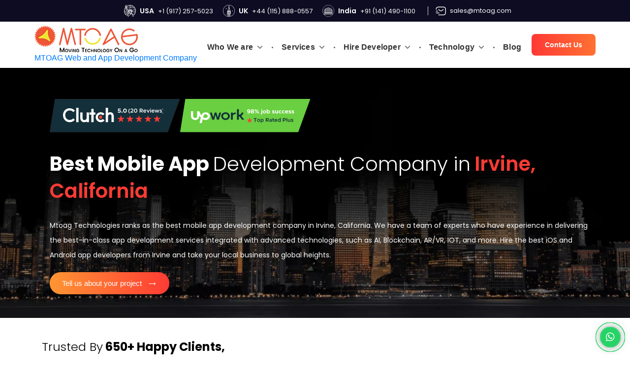

--- FILE ---
content_type: text/html; charset=UTF-8
request_url: https://www.mtoag.com/mobile-app-development-company-irvine-california.htm
body_size: 98935
content:
<!DOCTYPE html>
<html lang="en">
   <head><meta charset="utf-8"><script>if(navigator.userAgent.match(/MSIE|Internet Explorer/i)||navigator.userAgent.match(/Trident\/7\..*?rv:11/i)){var href=document.location.href;if(!href.match(/[?&]nowprocket/)){if(href.indexOf("?")==-1){if(href.indexOf("#")==-1){document.location.href=href+"?nowprocket=1"}else{document.location.href=href.replace("#","?nowprocket=1#")}}else{if(href.indexOf("#")==-1){document.location.href=href+"&nowprocket=1"}else{document.location.href=href.replace("#","&nowprocket=1#")}}}}</script><script>(()=>{class RocketLazyLoadScripts{constructor(){this.v="2.0.4",this.userEvents=["keydown","keyup","mousedown","mouseup","mousemove","mouseover","mouseout","touchmove","touchstart","touchend","touchcancel","wheel","click","dblclick","input"],this.attributeEvents=["onblur","onclick","oncontextmenu","ondblclick","onfocus","onmousedown","onmouseenter","onmouseleave","onmousemove","onmouseout","onmouseover","onmouseup","onmousewheel","onscroll","onsubmit"]}async t(){this.i(),this.o(),/iP(ad|hone)/.test(navigator.userAgent)&&this.h(),this.u(),this.l(this),this.m(),this.k(this),this.p(this),this._(),await Promise.all([this.R(),this.L()]),this.lastBreath=Date.now(),this.S(this),this.P(),this.D(),this.O(),this.M(),await this.C(this.delayedScripts.normal),await this.C(this.delayedScripts.defer),await this.C(this.delayedScripts.async),await this.T(),await this.F(),await this.j(),await this.A(),window.dispatchEvent(new Event("rocket-allScriptsLoaded")),this.everythingLoaded=!0,this.lastTouchEnd&&await new Promise(t=>setTimeout(t,500-Date.now()+this.lastTouchEnd)),this.I(),this.H(),this.U(),this.W()}i(){this.CSPIssue=sessionStorage.getItem("rocketCSPIssue"),document.addEventListener("securitypolicyviolation",t=>{this.CSPIssue||"script-src-elem"!==t.violatedDirective||"data"!==t.blockedURI||(this.CSPIssue=!0,sessionStorage.setItem("rocketCSPIssue",!0))},{isRocket:!0})}o(){window.addEventListener("pageshow",t=>{this.persisted=t.persisted,this.realWindowLoadedFired=!0},{isRocket:!0}),window.addEventListener("pagehide",()=>{this.onFirstUserAction=null},{isRocket:!0})}h(){let t;function e(e){t=e}window.addEventListener("touchstart",e,{isRocket:!0}),window.addEventListener("touchend",function i(o){o.changedTouches[0]&&t.changedTouches[0]&&Math.abs(o.changedTouches[0].pageX-t.changedTouches[0].pageX)<10&&Math.abs(o.changedTouches[0].pageY-t.changedTouches[0].pageY)<10&&o.timeStamp-t.timeStamp<200&&(window.removeEventListener("touchstart",e,{isRocket:!0}),window.removeEventListener("touchend",i,{isRocket:!0}),"INPUT"===o.target.tagName&&"text"===o.target.type||(o.target.dispatchEvent(new TouchEvent("touchend",{target:o.target,bubbles:!0})),o.target.dispatchEvent(new MouseEvent("mouseover",{target:o.target,bubbles:!0})),o.target.dispatchEvent(new PointerEvent("click",{target:o.target,bubbles:!0,cancelable:!0,detail:1,clientX:o.changedTouches[0].clientX,clientY:o.changedTouches[0].clientY})),event.preventDefault()))},{isRocket:!0})}q(t){this.userActionTriggered||("mousemove"!==t.type||this.firstMousemoveIgnored?"keyup"===t.type||"mouseover"===t.type||"mouseout"===t.type||(this.userActionTriggered=!0,this.onFirstUserAction&&this.onFirstUserAction()):this.firstMousemoveIgnored=!0),"click"===t.type&&t.preventDefault(),t.stopPropagation(),t.stopImmediatePropagation(),"touchstart"===this.lastEvent&&"touchend"===t.type&&(this.lastTouchEnd=Date.now()),"click"===t.type&&(this.lastTouchEnd=0),this.lastEvent=t.type,t.composedPath&&t.composedPath()[0].getRootNode()instanceof ShadowRoot&&(t.rocketTarget=t.composedPath()[0]),this.savedUserEvents.push(t)}u(){this.savedUserEvents=[],this.userEventHandler=this.q.bind(this),this.userEvents.forEach(t=>window.addEventListener(t,this.userEventHandler,{passive:!1,isRocket:!0})),document.addEventListener("visibilitychange",this.userEventHandler,{isRocket:!0})}U(){this.userEvents.forEach(t=>window.removeEventListener(t,this.userEventHandler,{passive:!1,isRocket:!0})),document.removeEventListener("visibilitychange",this.userEventHandler,{isRocket:!0}),this.savedUserEvents.forEach(t=>{(t.rocketTarget||t.target).dispatchEvent(new window[t.constructor.name](t.type,t))})}m(){const t="return false",e=Array.from(this.attributeEvents,t=>"data-rocket-"+t),i="["+this.attributeEvents.join("],[")+"]",o="[data-rocket-"+this.attributeEvents.join("],[data-rocket-")+"]",s=(e,i,o)=>{o&&o!==t&&(e.setAttribute("data-rocket-"+i,o),e["rocket"+i]=new Function("event",o),e.setAttribute(i,t))};new MutationObserver(t=>{for(const n of t)"attributes"===n.type&&(n.attributeName.startsWith("data-rocket-")||this.everythingLoaded?n.attributeName.startsWith("data-rocket-")&&this.everythingLoaded&&this.N(n.target,n.attributeName.substring(12)):s(n.target,n.attributeName,n.target.getAttribute(n.attributeName))),"childList"===n.type&&n.addedNodes.forEach(t=>{if(t.nodeType===Node.ELEMENT_NODE)if(this.everythingLoaded)for(const i of[t,...t.querySelectorAll(o)])for(const t of i.getAttributeNames())e.includes(t)&&this.N(i,t.substring(12));else for(const e of[t,...t.querySelectorAll(i)])for(const t of e.getAttributeNames())this.attributeEvents.includes(t)&&s(e,t,e.getAttribute(t))})}).observe(document,{subtree:!0,childList:!0,attributeFilter:[...this.attributeEvents,...e]})}I(){this.attributeEvents.forEach(t=>{document.querySelectorAll("[data-rocket-"+t+"]").forEach(e=>{this.N(e,t)})})}N(t,e){const i=t.getAttribute("data-rocket-"+e);i&&(t.setAttribute(e,i),t.removeAttribute("data-rocket-"+e))}k(t){Object.defineProperty(HTMLElement.prototype,"onclick",{get(){return this.rocketonclick||null},set(e){this.rocketonclick=e,this.setAttribute(t.everythingLoaded?"onclick":"data-rocket-onclick","this.rocketonclick(event)")}})}S(t){function e(e,i){let o=e[i];e[i]=null,Object.defineProperty(e,i,{get:()=>o,set(s){t.everythingLoaded?o=s:e["rocket"+i]=o=s}})}e(document,"onreadystatechange"),e(window,"onload"),e(window,"onpageshow");try{Object.defineProperty(document,"readyState",{get:()=>t.rocketReadyState,set(e){t.rocketReadyState=e},configurable:!0}),document.readyState="loading"}catch(t){console.log("WPRocket DJE readyState conflict, bypassing")}}l(t){this.originalAddEventListener=EventTarget.prototype.addEventListener,this.originalRemoveEventListener=EventTarget.prototype.removeEventListener,this.savedEventListeners=[],EventTarget.prototype.addEventListener=function(e,i,o){o&&o.isRocket||!t.B(e,this)&&!t.userEvents.includes(e)||t.B(e,this)&&!t.userActionTriggered||e.startsWith("rocket-")||t.everythingLoaded?t.originalAddEventListener.call(this,e,i,o):(t.savedEventListeners.push({target:this,remove:!1,type:e,func:i,options:o}),"mouseenter"!==e&&"mouseleave"!==e||t.originalAddEventListener.call(this,e,t.savedUserEvents.push,o))},EventTarget.prototype.removeEventListener=function(e,i,o){o&&o.isRocket||!t.B(e,this)&&!t.userEvents.includes(e)||t.B(e,this)&&!t.userActionTriggered||e.startsWith("rocket-")||t.everythingLoaded?t.originalRemoveEventListener.call(this,e,i,o):t.savedEventListeners.push({target:this,remove:!0,type:e,func:i,options:o})}}J(t,e){this.savedEventListeners=this.savedEventListeners.filter(i=>{let o=i.type,s=i.target||window;return e!==o||t!==s||(this.B(o,s)&&(i.type="rocket-"+o),this.$(i),!1)})}H(){EventTarget.prototype.addEventListener=this.originalAddEventListener,EventTarget.prototype.removeEventListener=this.originalRemoveEventListener,this.savedEventListeners.forEach(t=>this.$(t))}$(t){t.remove?this.originalRemoveEventListener.call(t.target,t.type,t.func,t.options):this.originalAddEventListener.call(t.target,t.type,t.func,t.options)}p(t){let e;function i(e){return t.everythingLoaded?e:e.split(" ").map(t=>"load"===t||t.startsWith("load.")?"rocket-jquery-load":t).join(" ")}function o(o){function s(e){const s=o.fn[e];o.fn[e]=o.fn.init.prototype[e]=function(){return this[0]===window&&t.userActionTriggered&&("string"==typeof arguments[0]||arguments[0]instanceof String?arguments[0]=i(arguments[0]):"object"==typeof arguments[0]&&Object.keys(arguments[0]).forEach(t=>{const e=arguments[0][t];delete arguments[0][t],arguments[0][i(t)]=e})),s.apply(this,arguments),this}}if(o&&o.fn&&!t.allJQueries.includes(o)){const e={DOMContentLoaded:[],"rocket-DOMContentLoaded":[]};for(const t in e)document.addEventListener(t,()=>{e[t].forEach(t=>t())},{isRocket:!0});o.fn.ready=o.fn.init.prototype.ready=function(i){function s(){parseInt(o.fn.jquery)>2?setTimeout(()=>i.bind(document)(o)):i.bind(document)(o)}return"function"==typeof i&&(t.realDomReadyFired?!t.userActionTriggered||t.fauxDomReadyFired?s():e["rocket-DOMContentLoaded"].push(s):e.DOMContentLoaded.push(s)),o([])},s("on"),s("one"),s("off"),t.allJQueries.push(o)}e=o}t.allJQueries=[],o(window.jQuery),Object.defineProperty(window,"jQuery",{get:()=>e,set(t){o(t)}})}P(){const t=new Map;document.write=document.writeln=function(e){const i=document.currentScript,o=document.createRange(),s=i.parentElement;let n=t.get(i);void 0===n&&(n=i.nextSibling,t.set(i,n));const c=document.createDocumentFragment();o.setStart(c,0),c.appendChild(o.createContextualFragment(e)),s.insertBefore(c,n)}}async R(){return new Promise(t=>{this.userActionTriggered?t():this.onFirstUserAction=t})}async L(){return new Promise(t=>{document.addEventListener("DOMContentLoaded",()=>{this.realDomReadyFired=!0,t()},{isRocket:!0})})}async j(){return this.realWindowLoadedFired?Promise.resolve():new Promise(t=>{window.addEventListener("load",t,{isRocket:!0})})}M(){this.pendingScripts=[];this.scriptsMutationObserver=new MutationObserver(t=>{for(const e of t)e.addedNodes.forEach(t=>{"SCRIPT"!==t.tagName||t.noModule||t.isWPRocket||this.pendingScripts.push({script:t,promise:new Promise(e=>{const i=()=>{const i=this.pendingScripts.findIndex(e=>e.script===t);i>=0&&this.pendingScripts.splice(i,1),e()};t.addEventListener("load",i,{isRocket:!0}),t.addEventListener("error",i,{isRocket:!0}),setTimeout(i,1e3)})})})}),this.scriptsMutationObserver.observe(document,{childList:!0,subtree:!0})}async F(){await this.X(),this.pendingScripts.length?(await this.pendingScripts[0].promise,await this.F()):this.scriptsMutationObserver.disconnect()}D(){this.delayedScripts={normal:[],async:[],defer:[]},document.querySelectorAll("script[type$=rocketlazyloadscript]").forEach(t=>{t.hasAttribute("data-rocket-src")?t.hasAttribute("async")&&!1!==t.async?this.delayedScripts.async.push(t):t.hasAttribute("defer")&&!1!==t.defer||"module"===t.getAttribute("data-rocket-type")?this.delayedScripts.defer.push(t):this.delayedScripts.normal.push(t):this.delayedScripts.normal.push(t)})}async _(){await this.L();let t=[];document.querySelectorAll("script[type$=rocketlazyloadscript][data-rocket-src]").forEach(e=>{let i=e.getAttribute("data-rocket-src");if(i&&!i.startsWith("data:")){i.startsWith("//")&&(i=location.protocol+i);try{const o=new URL(i).origin;o!==location.origin&&t.push({src:o,crossOrigin:e.crossOrigin||"module"===e.getAttribute("data-rocket-type")})}catch(t){}}}),t=[...new Map(t.map(t=>[JSON.stringify(t),t])).values()],this.Y(t,"preconnect")}async G(t){if(await this.K(),!0!==t.noModule||!("noModule"in HTMLScriptElement.prototype))return new Promise(e=>{let i;function o(){(i||t).setAttribute("data-rocket-status","executed"),e()}try{if(navigator.userAgent.includes("Firefox/")||""===navigator.vendor||this.CSPIssue)i=document.createElement("script"),[...t.attributes].forEach(t=>{let e=t.nodeName;"type"!==e&&("data-rocket-type"===e&&(e="type"),"data-rocket-src"===e&&(e="src"),i.setAttribute(e,t.nodeValue))}),t.text&&(i.text=t.text),t.nonce&&(i.nonce=t.nonce),i.hasAttribute("src")?(i.addEventListener("load",o,{isRocket:!0}),i.addEventListener("error",()=>{i.setAttribute("data-rocket-status","failed-network"),e()},{isRocket:!0}),setTimeout(()=>{i.isConnected||e()},1)):(i.text=t.text,o()),i.isWPRocket=!0,t.parentNode.replaceChild(i,t);else{const i=t.getAttribute("data-rocket-type"),s=t.getAttribute("data-rocket-src");i?(t.type=i,t.removeAttribute("data-rocket-type")):t.removeAttribute("type"),t.addEventListener("load",o,{isRocket:!0}),t.addEventListener("error",i=>{this.CSPIssue&&i.target.src.startsWith("data:")?(console.log("WPRocket: CSP fallback activated"),t.removeAttribute("src"),this.G(t).then(e)):(t.setAttribute("data-rocket-status","failed-network"),e())},{isRocket:!0}),s?(t.fetchPriority="high",t.removeAttribute("data-rocket-src"),t.src=s):t.src="data:text/javascript;base64,"+window.btoa(unescape(encodeURIComponent(t.text)))}}catch(i){t.setAttribute("data-rocket-status","failed-transform"),e()}});t.setAttribute("data-rocket-status","skipped")}async C(t){const e=t.shift();return e?(e.isConnected&&await this.G(e),this.C(t)):Promise.resolve()}O(){this.Y([...this.delayedScripts.normal,...this.delayedScripts.defer,...this.delayedScripts.async],"preload")}Y(t,e){this.trash=this.trash||[];let i=!0;var o=document.createDocumentFragment();t.forEach(t=>{const s=t.getAttribute&&t.getAttribute("data-rocket-src")||t.src;if(s&&!s.startsWith("data:")){const n=document.createElement("link");n.href=s,n.rel=e,"preconnect"!==e&&(n.as="script",n.fetchPriority=i?"high":"low"),t.getAttribute&&"module"===t.getAttribute("data-rocket-type")&&(n.crossOrigin=!0),t.crossOrigin&&(n.crossOrigin=t.crossOrigin),t.integrity&&(n.integrity=t.integrity),t.nonce&&(n.nonce=t.nonce),o.appendChild(n),this.trash.push(n),i=!1}}),document.head.appendChild(o)}W(){this.trash.forEach(t=>t.remove())}async T(){try{document.readyState="interactive"}catch(t){}this.fauxDomReadyFired=!0;try{await this.K(),this.J(document,"readystatechange"),document.dispatchEvent(new Event("rocket-readystatechange")),await this.K(),document.rocketonreadystatechange&&document.rocketonreadystatechange(),await this.K(),this.J(document,"DOMContentLoaded"),document.dispatchEvent(new Event("rocket-DOMContentLoaded")),await this.K(),this.J(window,"DOMContentLoaded"),window.dispatchEvent(new Event("rocket-DOMContentLoaded"))}catch(t){console.error(t)}}async A(){try{document.readyState="complete"}catch(t){}try{await this.K(),this.J(document,"readystatechange"),document.dispatchEvent(new Event("rocket-readystatechange")),await this.K(),document.rocketonreadystatechange&&document.rocketonreadystatechange(),await this.K(),this.J(window,"load"),window.dispatchEvent(new Event("rocket-load")),await this.K(),window.rocketonload&&window.rocketonload(),await this.K(),this.allJQueries.forEach(t=>t(window).trigger("rocket-jquery-load")),await this.K(),this.J(window,"pageshow");const t=new Event("rocket-pageshow");t.persisted=this.persisted,window.dispatchEvent(t),await this.K(),window.rocketonpageshow&&window.rocketonpageshow({persisted:this.persisted})}catch(t){console.error(t)}}async K(){Date.now()-this.lastBreath>45&&(await this.X(),this.lastBreath=Date.now())}async X(){return document.hidden?new Promise(t=>setTimeout(t)):new Promise(t=>requestAnimationFrame(t))}B(t,e){return e===document&&"readystatechange"===t||(e===document&&"DOMContentLoaded"===t||(e===window&&"DOMContentLoaded"===t||(e===window&&"load"===t||e===window&&"pageshow"===t)))}static run(){(new RocketLazyLoadScripts).t()}}RocketLazyLoadScripts.run()})();</script>
      
      <meta name="viewport" content="width=device-width, initial-scale=1.0">
      <meta name="robots" content="noodp, noydir">
      <meta name="ahrefs-site-verification" content="9af6dcef27610931f2602941bec708919671ff0182e0359a0ddb64b82634c14a">
      <title> Best Mobile App Development in Irvine, California </title>
<link crossorigin data-rocket-preconnect href="https://fonts.gstatic.com" rel="preconnect">
<link crossorigin data-rocket-preconnect href="https://cdnjs.cloudflare.com" rel="preconnect">
<link crossorigin data-rocket-preconnect href="https://cdn.jsdelivr.net" rel="preconnect">
<link crossorigin data-rocket-preload as="font" href="https://fonts.gstatic.com/s/poppins/v24/pxiByp8kv8JHgFVrLDz8Z1xlFQ.woff2" rel="preload">
<link crossorigin data-rocket-preload as="font" href="https://fonts.gstatic.com/s/poppins/v24/pxiEyp8kv8JHgFVrJJfecg.woff2" rel="preload">
<link crossorigin data-rocket-preload as="font" href="https://fonts.gstatic.com/s/poppins/v24/pxiByp8kv8JHgFVrLGT9Z1xlFQ.woff2" rel="preload">
<link crossorigin data-rocket-preload as="font" href="https://fonts.gstatic.com/s/poppins/v24/pxiByp8kv8JHgFVrLEj6Z1xlFQ.woff2" rel="preload">
<link crossorigin data-rocket-preload as="font" href="https://fonts.gstatic.com/s/poppins/v24/pxiByp8kv8JHgFVrLCz7Z1xlFQ.woff2" rel="preload">
<link crossorigin data-rocket-preload as="font" href="https://www.mtoag.com/wp-content/themes/mtoag/iconfont/fonts/icomoon.ttf?cmsba" rel="preload">
<link crossorigin data-rocket-preload as="font" href="https://cdnjs.cloudflare.com/ajax/libs/font-awesome/5.15.4/webfonts/fa-brands-400.woff2" rel="preload">
<style id="wpr-usedcss">img:is([sizes=auto i],[sizes^="auto," i]){contain-intrinsic-size:3000px 1500px}img.emoji{display:inline!important;border:none!important;box-shadow:none!important;height:1em!important;width:1em!important;margin:0 .07em!important;vertical-align:-.1em!important;background:0 0!important;padding:0!important}:where(.wp-block-button__link){border-radius:9999px;box-shadow:none;padding:calc(.667em + 2px) calc(1.333em + 2px);text-decoration:none}:root :where(.wp-block-button .wp-block-button__link.is-style-outline),:root :where(.wp-block-button.is-style-outline>.wp-block-button__link){border:2px solid;padding:.667em 1.333em}:root :where(.wp-block-button .wp-block-button__link.is-style-outline:not(.has-text-color)),:root :where(.wp-block-button.is-style-outline>.wp-block-button__link:not(.has-text-color)){color:currentColor}:root :where(.wp-block-button .wp-block-button__link.is-style-outline:not(.has-background)),:root :where(.wp-block-button.is-style-outline>.wp-block-button__link:not(.has-background)){background-color:initial;background-image:none}:where(.wp-block-calendar table:not(.has-background) th){background:#ddd}:where(.wp-block-columns){margin-bottom:1.75em}:where(.wp-block-columns.has-background){padding:1.25em 2.375em}:where(.wp-block-post-comments input[type=submit]){border:none}:where(.wp-block-cover-image:not(.has-text-color)),:where(.wp-block-cover:not(.has-text-color)){color:#fff}:where(.wp-block-cover-image.is-light:not(.has-text-color)),:where(.wp-block-cover.is-light:not(.has-text-color)){color:#000}:root :where(.wp-block-cover h1:not(.has-text-color)),:root :where(.wp-block-cover h2:not(.has-text-color)),:root :where(.wp-block-cover h3:not(.has-text-color)),:root :where(.wp-block-cover h4:not(.has-text-color)),:root :where(.wp-block-cover h5:not(.has-text-color)),:root :where(.wp-block-cover h6:not(.has-text-color)),:root :where(.wp-block-cover p:not(.has-text-color)){color:inherit}:where(.wp-block-file){margin-bottom:1.5em}:where(.wp-block-file__button){border-radius:2em;display:inline-block;padding:.5em 1em}:where(.wp-block-file__button):is(a):active,:where(.wp-block-file__button):is(a):focus,:where(.wp-block-file__button):is(a):hover,:where(.wp-block-file__button):is(a):visited{box-shadow:none;color:#fff;opacity:.85;text-decoration:none}:where(.wp-block-group.wp-block-group-is-layout-constrained){position:relative}:root :where(.wp-block-image.is-style-rounded img,.wp-block-image .is-style-rounded img){border-radius:9999px}:where(.wp-block-latest-comments:not([style*=line-height] .wp-block-latest-comments__comment)){line-height:1.1}:where(.wp-block-latest-comments:not([style*=line-height] .wp-block-latest-comments__comment-excerpt p)){line-height:1.8}:root :where(.wp-block-latest-posts.is-grid){padding:0}:root :where(.wp-block-latest-posts.wp-block-latest-posts__list){padding-left:0}ol,ul{box-sizing:border-box}:root :where(.wp-block-list.has-background){padding:1.25em 2.375em}:where(.wp-block-navigation.has-background .wp-block-navigation-item a:not(.wp-element-button)),:where(.wp-block-navigation.has-background .wp-block-navigation-submenu a:not(.wp-element-button)){padding:.5em 1em}:where(.wp-block-navigation .wp-block-navigation__submenu-container .wp-block-navigation-item a:not(.wp-element-button)),:where(.wp-block-navigation .wp-block-navigation__submenu-container .wp-block-navigation-submenu a:not(.wp-element-button)),:where(.wp-block-navigation .wp-block-navigation__submenu-container .wp-block-navigation-submenu button.wp-block-navigation-item__content),:where(.wp-block-navigation .wp-block-navigation__submenu-container .wp-block-pages-list__item button.wp-block-navigation-item__content){padding:.5em 1em}:root :where(p.has-background){padding:1.25em 2.375em}:where(p.has-text-color:not(.has-link-color)) a{color:inherit}:where(.wp-block-post-comments-form) input:not([type=submit]),:where(.wp-block-post-comments-form) textarea{border:1px solid #949494;font-family:inherit;font-size:1em}:where(.wp-block-post-comments-form) input:where(:not([type=submit]):not([type=checkbox])),:where(.wp-block-post-comments-form) textarea{padding:calc(.667em + 2px)}:where(.wp-block-post-excerpt){box-sizing:border-box;margin-bottom:var(--wp--style--block-gap);margin-top:var(--wp--style--block-gap)}:where(.wp-block-preformatted.has-background){padding:1.25em 2.375em}:where(.wp-block-search__button){border:1px solid #ccc;padding:6px 10px}:where(.wp-block-search__input){font-family:inherit;font-size:inherit;font-style:inherit;font-weight:inherit;letter-spacing:inherit;line-height:inherit;text-transform:inherit}:where(.wp-block-search__button-inside .wp-block-search__inside-wrapper){border:1px solid #949494;box-sizing:border-box;padding:4px}:where(.wp-block-search__button-inside .wp-block-search__inside-wrapper) .wp-block-search__input{border:none;border-radius:0;padding:0 4px}:where(.wp-block-search__button-inside .wp-block-search__inside-wrapper) .wp-block-search__input:focus{outline:0}:where(.wp-block-search__button-inside .wp-block-search__inside-wrapper) :where(.wp-block-search__button){padding:4px 8px}:root :where(.wp-block-separator.is-style-dots){height:auto;line-height:1;text-align:center}:root :where(.wp-block-separator.is-style-dots):before{color:currentColor;content:"···";font-family:serif;font-size:1.5em;letter-spacing:2em;padding-left:2em}:root :where(.wp-block-site-logo.is-style-rounded){border-radius:9999px}:where(.wp-block-social-links:not(.is-style-logos-only)) .wp-social-link{background-color:#f0f0f0;color:#444}:where(.wp-block-social-links:not(.is-style-logos-only)) .wp-social-link-amazon{background-color:#f90;color:#fff}:where(.wp-block-social-links:not(.is-style-logos-only)) .wp-social-link-bandcamp{background-color:#1ea0c3;color:#fff}:where(.wp-block-social-links:not(.is-style-logos-only)) .wp-social-link-behance{background-color:#0757fe;color:#fff}:where(.wp-block-social-links:not(.is-style-logos-only)) .wp-social-link-bluesky{background-color:#0a7aff;color:#fff}:where(.wp-block-social-links:not(.is-style-logos-only)) .wp-social-link-codepen{background-color:#1e1f26;color:#fff}:where(.wp-block-social-links:not(.is-style-logos-only)) .wp-social-link-deviantart{background-color:#02e49b;color:#fff}:where(.wp-block-social-links:not(.is-style-logos-only)) .wp-social-link-discord{background-color:#5865f2;color:#fff}:where(.wp-block-social-links:not(.is-style-logos-only)) .wp-social-link-dribbble{background-color:#e94c89;color:#fff}:where(.wp-block-social-links:not(.is-style-logos-only)) .wp-social-link-dropbox{background-color:#4280ff;color:#fff}:where(.wp-block-social-links:not(.is-style-logos-only)) .wp-social-link-etsy{background-color:#f45800;color:#fff}:where(.wp-block-social-links:not(.is-style-logos-only)) .wp-social-link-facebook{background-color:#0866ff;color:#fff}:where(.wp-block-social-links:not(.is-style-logos-only)) .wp-social-link-fivehundredpx{background-color:#000;color:#fff}:where(.wp-block-social-links:not(.is-style-logos-only)) .wp-social-link-flickr{background-color:#0461dd;color:#fff}:where(.wp-block-social-links:not(.is-style-logos-only)) .wp-social-link-foursquare{background-color:#e65678;color:#fff}:where(.wp-block-social-links:not(.is-style-logos-only)) .wp-social-link-github{background-color:#24292d;color:#fff}:where(.wp-block-social-links:not(.is-style-logos-only)) .wp-social-link-goodreads{background-color:#eceadd;color:#382110}:where(.wp-block-social-links:not(.is-style-logos-only)) .wp-social-link-google{background-color:#ea4434;color:#fff}:where(.wp-block-social-links:not(.is-style-logos-only)) .wp-social-link-gravatar{background-color:#1d4fc4;color:#fff}:where(.wp-block-social-links:not(.is-style-logos-only)) .wp-social-link-instagram{background-color:#f00075;color:#fff}:where(.wp-block-social-links:not(.is-style-logos-only)) .wp-social-link-lastfm{background-color:#e21b24;color:#fff}:where(.wp-block-social-links:not(.is-style-logos-only)) .wp-social-link-linkedin{background-color:#0d66c2;color:#fff}:where(.wp-block-social-links:not(.is-style-logos-only)) .wp-social-link-mastodon{background-color:#3288d4;color:#fff}:where(.wp-block-social-links:not(.is-style-logos-only)) .wp-social-link-medium{background-color:#000;color:#fff}:where(.wp-block-social-links:not(.is-style-logos-only)) .wp-social-link-meetup{background-color:#f6405f;color:#fff}:where(.wp-block-social-links:not(.is-style-logos-only)) .wp-social-link-patreon{background-color:#000;color:#fff}:where(.wp-block-social-links:not(.is-style-logos-only)) .wp-social-link-pinterest{background-color:#e60122;color:#fff}:where(.wp-block-social-links:not(.is-style-logos-only)) .wp-social-link-pocket{background-color:#ef4155;color:#fff}:where(.wp-block-social-links:not(.is-style-logos-only)) .wp-social-link-reddit{background-color:#ff4500;color:#fff}:where(.wp-block-social-links:not(.is-style-logos-only)) .wp-social-link-skype{background-color:#0478d7;color:#fff}:where(.wp-block-social-links:not(.is-style-logos-only)) .wp-social-link-snapchat{background-color:#fefc00;color:#fff;stroke:#000}:where(.wp-block-social-links:not(.is-style-logos-only)) .wp-social-link-soundcloud{background-color:#ff5600;color:#fff}:where(.wp-block-social-links:not(.is-style-logos-only)) .wp-social-link-spotify{background-color:#1bd760;color:#fff}:where(.wp-block-social-links:not(.is-style-logos-only)) .wp-social-link-telegram{background-color:#2aabee;color:#fff}:where(.wp-block-social-links:not(.is-style-logos-only)) .wp-social-link-threads{background-color:#000;color:#fff}:where(.wp-block-social-links:not(.is-style-logos-only)) .wp-social-link-tiktok{background-color:#000;color:#fff}:where(.wp-block-social-links:not(.is-style-logos-only)) .wp-social-link-tumblr{background-color:#011835;color:#fff}:where(.wp-block-social-links:not(.is-style-logos-only)) .wp-social-link-twitch{background-color:#6440a4;color:#fff}:where(.wp-block-social-links:not(.is-style-logos-only)) .wp-social-link-twitter{background-color:#1da1f2;color:#fff}:where(.wp-block-social-links:not(.is-style-logos-only)) .wp-social-link-vimeo{background-color:#1eb7ea;color:#fff}:where(.wp-block-social-links:not(.is-style-logos-only)) .wp-social-link-vk{background-color:#4680c2;color:#fff}:where(.wp-block-social-links:not(.is-style-logos-only)) .wp-social-link-wordpress{background-color:#3499cd;color:#fff}:where(.wp-block-social-links:not(.is-style-logos-only)) .wp-social-link-whatsapp{background-color:#25d366;color:#fff}:where(.wp-block-social-links:not(.is-style-logos-only)) .wp-social-link-x{background-color:#000;color:#fff}:where(.wp-block-social-links:not(.is-style-logos-only)) .wp-social-link-yelp{background-color:#d32422;color:#fff}:where(.wp-block-social-links:not(.is-style-logos-only)) .wp-social-link-youtube{background-color:red;color:#fff}:where(.wp-block-social-links.is-style-logos-only) .wp-social-link{background:0 0}:where(.wp-block-social-links.is-style-logos-only) .wp-social-link svg{height:1.25em;width:1.25em}:where(.wp-block-social-links.is-style-logos-only) .wp-social-link-amazon{color:#f90}:where(.wp-block-social-links.is-style-logos-only) .wp-social-link-bandcamp{color:#1ea0c3}:where(.wp-block-social-links.is-style-logos-only) .wp-social-link-behance{color:#0757fe}:where(.wp-block-social-links.is-style-logos-only) .wp-social-link-bluesky{color:#0a7aff}:where(.wp-block-social-links.is-style-logos-only) .wp-social-link-codepen{color:#1e1f26}:where(.wp-block-social-links.is-style-logos-only) .wp-social-link-deviantart{color:#02e49b}:where(.wp-block-social-links.is-style-logos-only) .wp-social-link-discord{color:#5865f2}:where(.wp-block-social-links.is-style-logos-only) .wp-social-link-dribbble{color:#e94c89}:where(.wp-block-social-links.is-style-logos-only) .wp-social-link-dropbox{color:#4280ff}:where(.wp-block-social-links.is-style-logos-only) .wp-social-link-etsy{color:#f45800}:where(.wp-block-social-links.is-style-logos-only) .wp-social-link-facebook{color:#0866ff}:where(.wp-block-social-links.is-style-logos-only) .wp-social-link-fivehundredpx{color:#000}:where(.wp-block-social-links.is-style-logos-only) .wp-social-link-flickr{color:#0461dd}:where(.wp-block-social-links.is-style-logos-only) .wp-social-link-foursquare{color:#e65678}:where(.wp-block-social-links.is-style-logos-only) .wp-social-link-github{color:#24292d}:where(.wp-block-social-links.is-style-logos-only) .wp-social-link-goodreads{color:#382110}:where(.wp-block-social-links.is-style-logos-only) .wp-social-link-google{color:#ea4434}:where(.wp-block-social-links.is-style-logos-only) .wp-social-link-gravatar{color:#1d4fc4}:where(.wp-block-social-links.is-style-logos-only) .wp-social-link-instagram{color:#f00075}:where(.wp-block-social-links.is-style-logos-only) .wp-social-link-lastfm{color:#e21b24}:where(.wp-block-social-links.is-style-logos-only) .wp-social-link-linkedin{color:#0d66c2}:where(.wp-block-social-links.is-style-logos-only) .wp-social-link-mastodon{color:#3288d4}:where(.wp-block-social-links.is-style-logos-only) .wp-social-link-medium{color:#000}:where(.wp-block-social-links.is-style-logos-only) .wp-social-link-meetup{color:#f6405f}:where(.wp-block-social-links.is-style-logos-only) .wp-social-link-patreon{color:#000}:where(.wp-block-social-links.is-style-logos-only) .wp-social-link-pinterest{color:#e60122}:where(.wp-block-social-links.is-style-logos-only) .wp-social-link-pocket{color:#ef4155}:where(.wp-block-social-links.is-style-logos-only) .wp-social-link-reddit{color:#ff4500}:where(.wp-block-social-links.is-style-logos-only) .wp-social-link-skype{color:#0478d7}:where(.wp-block-social-links.is-style-logos-only) .wp-social-link-snapchat{color:#fff;stroke:#000}:where(.wp-block-social-links.is-style-logos-only) .wp-social-link-soundcloud{color:#ff5600}:where(.wp-block-social-links.is-style-logos-only) .wp-social-link-spotify{color:#1bd760}:where(.wp-block-social-links.is-style-logos-only) .wp-social-link-telegram{color:#2aabee}:where(.wp-block-social-links.is-style-logos-only) .wp-social-link-threads{color:#000}:where(.wp-block-social-links.is-style-logos-only) .wp-social-link-tiktok{color:#000}:where(.wp-block-social-links.is-style-logos-only) .wp-social-link-tumblr{color:#011835}:where(.wp-block-social-links.is-style-logos-only) .wp-social-link-twitch{color:#6440a4}:where(.wp-block-social-links.is-style-logos-only) .wp-social-link-twitter{color:#1da1f2}:where(.wp-block-social-links.is-style-logos-only) .wp-social-link-vimeo{color:#1eb7ea}:where(.wp-block-social-links.is-style-logos-only) .wp-social-link-vk{color:#4680c2}:where(.wp-block-social-links.is-style-logos-only) .wp-social-link-whatsapp{color:#25d366}:where(.wp-block-social-links.is-style-logos-only) .wp-social-link-wordpress{color:#3499cd}:where(.wp-block-social-links.is-style-logos-only) .wp-social-link-x{color:#000}:where(.wp-block-social-links.is-style-logos-only) .wp-social-link-yelp{color:#d32422}:where(.wp-block-social-links.is-style-logos-only) .wp-social-link-youtube{color:red}:root :where(.wp-block-social-links .wp-social-link a){padding:.25em}:root :where(.wp-block-social-links.is-style-logos-only .wp-social-link a){padding:0}:root :where(.wp-block-social-links.is-style-pill-shape .wp-social-link a){padding-left:.6666666667em;padding-right:.6666666667em}:root :where(.wp-block-tag-cloud.is-style-outline){display:flex;flex-wrap:wrap;gap:1ch}:root :where(.wp-block-tag-cloud.is-style-outline a){border:1px solid;font-size:unset!important;margin-right:0;padding:1ch 2ch;text-decoration:none!important}:root :where(.wp-block-table-of-contents){box-sizing:border-box}:where(.wp-block-term-description){box-sizing:border-box;margin-bottom:var(--wp--style--block-gap);margin-top:var(--wp--style--block-gap)}:where(pre.wp-block-verse){font-family:inherit}:root{--wp--preset--font-size--normal:16px;--wp--preset--font-size--huge:42px}html :where(.has-border-color){border-style:solid}html :where([style*=border-top-color]){border-top-style:solid}html :where([style*=border-right-color]){border-right-style:solid}html :where([style*=border-bottom-color]){border-bottom-style:solid}html :where([style*=border-left-color]){border-left-style:solid}html :where([style*=border-width]){border-style:solid}html :where([style*=border-top-width]){border-top-style:solid}html :where([style*=border-right-width]){border-right-style:solid}html :where([style*=border-bottom-width]){border-bottom-style:solid}html :where([style*=border-left-width]){border-left-style:solid}html :where(img[class*=wp-image-]){height:auto;max-width:100%}:where(figure){margin:0 0 1em}html :where(.is-position-sticky){--wp-admin--admin-bar--position-offset:var(--wp-admin--admin-bar--height,0px)}@media screen and (max-width:600px){html :where(.is-position-sticky){--wp-admin--admin-bar--position-offset:0px}}:root{--wp--preset--aspect-ratio--square:1;--wp--preset--aspect-ratio--4-3:4/3;--wp--preset--aspect-ratio--3-4:3/4;--wp--preset--aspect-ratio--3-2:3/2;--wp--preset--aspect-ratio--2-3:2/3;--wp--preset--aspect-ratio--16-9:16/9;--wp--preset--aspect-ratio--9-16:9/16;--wp--preset--color--black:#000000;--wp--preset--color--cyan-bluish-gray:#abb8c3;--wp--preset--color--white:#ffffff;--wp--preset--color--pale-pink:#f78da7;--wp--preset--color--vivid-red:#cf2e2e;--wp--preset--color--luminous-vivid-orange:#ff6900;--wp--preset--color--luminous-vivid-amber:#fcb900;--wp--preset--color--light-green-cyan:#7bdcb5;--wp--preset--color--vivid-green-cyan:#00d084;--wp--preset--color--pale-cyan-blue:#8ed1fc;--wp--preset--color--vivid-cyan-blue:#0693e3;--wp--preset--color--vivid-purple:#9b51e0;--wp--preset--gradient--vivid-cyan-blue-to-vivid-purple:linear-gradient(135deg,rgba(6, 147, 227, 1) 0%,rgb(155, 81, 224) 100%);--wp--preset--gradient--light-green-cyan-to-vivid-green-cyan:linear-gradient(135deg,rgb(122, 220, 180) 0%,rgb(0, 208, 130) 100%);--wp--preset--gradient--luminous-vivid-amber-to-luminous-vivid-orange:linear-gradient(135deg,rgba(252, 185, 0, 1) 0%,rgba(255, 105, 0, 1) 100%);--wp--preset--gradient--luminous-vivid-orange-to-vivid-red:linear-gradient(135deg,rgba(255, 105, 0, 1) 0%,rgb(207, 46, 46) 100%);--wp--preset--gradient--very-light-gray-to-cyan-bluish-gray:linear-gradient(135deg,rgb(238, 238, 238) 0%,rgb(169, 184, 195) 100%);--wp--preset--gradient--cool-to-warm-spectrum:linear-gradient(135deg,rgb(74, 234, 220) 0%,rgb(151, 120, 209) 20%,rgb(207, 42, 186) 40%,rgb(238, 44, 130) 60%,rgb(251, 105, 98) 80%,rgb(254, 248, 76) 100%);--wp--preset--gradient--blush-light-purple:linear-gradient(135deg,rgb(255, 206, 236) 0%,rgb(152, 150, 240) 100%);--wp--preset--gradient--blush-bordeaux:linear-gradient(135deg,rgb(254, 205, 165) 0%,rgb(254, 45, 45) 50%,rgb(107, 0, 62) 100%);--wp--preset--gradient--luminous-dusk:linear-gradient(135deg,rgb(255, 203, 112) 0%,rgb(199, 81, 192) 50%,rgb(65, 88, 208) 100%);--wp--preset--gradient--pale-ocean:linear-gradient(135deg,rgb(255, 245, 203) 0%,rgb(182, 227, 212) 50%,rgb(51, 167, 181) 100%);--wp--preset--gradient--electric-grass:linear-gradient(135deg,rgb(202, 248, 128) 0%,rgb(113, 206, 126) 100%);--wp--preset--gradient--midnight:linear-gradient(135deg,rgb(2, 3, 129) 0%,rgb(40, 116, 252) 100%);--wp--preset--font-size--small:13px;--wp--preset--font-size--medium:20px;--wp--preset--font-size--large:36px;--wp--preset--font-size--x-large:42px;--wp--preset--spacing--20:0.44rem;--wp--preset--spacing--30:0.67rem;--wp--preset--spacing--40:1rem;--wp--preset--spacing--50:1.5rem;--wp--preset--spacing--60:2.25rem;--wp--preset--spacing--70:3.38rem;--wp--preset--spacing--80:5.06rem;--wp--preset--shadow--natural:6px 6px 9px rgba(0, 0, 0, .2);--wp--preset--shadow--deep:12px 12px 50px rgba(0, 0, 0, .4);--wp--preset--shadow--sharp:6px 6px 0px rgba(0, 0, 0, .2);--wp--preset--shadow--outlined:6px 6px 0px -3px rgba(255, 255, 255, 1),6px 6px rgba(0, 0, 0, 1);--wp--preset--shadow--crisp:6px 6px 0px rgba(0, 0, 0, 1)}:where(.is-layout-flex){gap:.5em}:where(.is-layout-grid){gap:.5em}:where(.wp-block-post-template.is-layout-flex){gap:1.25em}:where(.wp-block-post-template.is-layout-grid){gap:1.25em}:where(.wp-block-columns.is-layout-flex){gap:2em}:where(.wp-block-columns.is-layout-grid){gap:2em}:root :where(.wp-block-pullquote){font-size:1.5em;line-height:1.6}.intl-tel-input{position:relative}.intl-tel-input *{box-sizing:border-box;-moz-box-sizing:border-box}.intl-tel-input .hide{display:none}.intl-tel-input .v-hide{visibility:hidden}.intl-tel-input input,.intl-tel-input input[type=tel],.intl-tel-input input[type=text]{position:relative;z-index:0;margin-top:0!important;margin-bottom:0!important;padding-right:36px;margin-right:0}.intl-tel-input .flag-container{position:absolute;top:0;bottom:0;right:0;padding:1px}.intl-tel-input .selected-flag{z-index:1;position:relative;width:36px;height:100%;padding:0 0 0 8px}.intl-tel-input .selected-flag .iti-flag{position:absolute;top:0;bottom:0;margin:auto}.intl-tel-input .selected-flag .iti-arrow{position:absolute;top:50%;margin-top:-2px;right:6px;width:0;height:0;border-left:3px solid transparent;border-right:3px solid transparent;border-top:4px solid #555}.intl-tel-input .selected-flag .iti-arrow.up{border-top:none;border-bottom:4px solid #555}.intl-tel-input ul.country-list{list-style:none;padding:0;margin:0}.intl-tel-input .country-list{position:absolute;z-index:2;list-style:none;text-align:left;padding:0;margin:0 0 0 -1px;box-shadow:1px 1px 4px rgba(0,0,0,.2);background-color:#fff;border:1px solid #ccc;white-space:nowrap;max-height:200px;overflow-y:scroll}.intl-tel-input .country-list.dropup{bottom:100%;margin-bottom:-1px}.intl-tel-input .country-list .flag-box{display:inline-block;width:20px}@media (max-width:500px){.intl-tel-input .country-list{white-space:normal}}.intl-tel-input .country-list .divider{padding-bottom:5px;margin-bottom:5px;border-bottom:1px solid #ccc;list-style:none}.intl-tel-input .country-list li.country{list-style:none}.intl-tel-input .country-list .country{padding:5px 10px}.intl-tel-input .country-list .country .dial-code{color:#999}.intl-tel-input .country-list .country.highlight{background-color:rgba(0,0,0,.05)}.intl-tel-input .country-list .country-name,.intl-tel-input .country-list .dial-code,.intl-tel-input .country-list .flag-box{vertical-align:middle}.intl-tel-input .country-list .country-name,.intl-tel-input .country-list .flag-box{margin-right:6px}.intl-tel-input.allow-dropdown input,.intl-tel-input.allow-dropdown input[type=tel],.intl-tel-input.allow-dropdown input[type=text],.intl-tel-input.separate-dial-code input,.intl-tel-input.separate-dial-code input[type=tel],.intl-tel-input.separate-dial-code input[type=text]{padding-right:6px;padding-left:52px;margin-left:0}.intl-tel-input.allow-dropdown .flag-container,.intl-tel-input.separate-dial-code .flag-container{right:auto;left:0}.intl-tel-input.allow-dropdown .selected-flag,.intl-tel-input.separate-dial-code .selected-flag{width:46px}.intl-tel-input.allow-dropdown .flag-container:hover{cursor:pointer}.intl-tel-input.allow-dropdown .flag-container:hover .selected-flag{background-color:rgba(0,0,0,.05)}.intl-tel-input.allow-dropdown input[disabled]+.flag-container:hover,.intl-tel-input.allow-dropdown input[readonly]+.flag-container:hover{cursor:default}.intl-tel-input.allow-dropdown input[disabled]+.flag-container:hover .selected-flag,.intl-tel-input.allow-dropdown input[readonly]+.flag-container:hover .selected-flag{background-color:transparent}.intl-tel-input.separate-dial-code .selected-flag{background-color:rgba(0,0,0,.05);display:table}.intl-tel-input.separate-dial-code .selected-dial-code{display:table-cell;vertical-align:middle;padding-left:28px}.intl-tel-input.separate-dial-code.iti-sdc-3 input,.intl-tel-input.separate-dial-code.iti-sdc-3 input[type=tel],.intl-tel-input.separate-dial-code.iti-sdc-3 input[type=text]{padding-left:74px}.intl-tel-input.separate-dial-code.iti-sdc-3 .selected-flag{width:68px}.intl-tel-input.separate-dial-code.allow-dropdown.iti-sdc-3 input,.intl-tel-input.separate-dial-code.allow-dropdown.iti-sdc-3 input[type=tel],.intl-tel-input.separate-dial-code.allow-dropdown.iti-sdc-3 input[type=text]{padding-left:84px}.intl-tel-input.separate-dial-code.allow-dropdown.iti-sdc-3 .selected-flag{width:78px}.intl-tel-input.iti-container{position:absolute;top:-1000px;left:-1000px;z-index:1060;padding:1px}.intl-tel-input.iti-container:hover{cursor:pointer}.iti-mobile .intl-tel-input.iti-container{top:30px;bottom:30px;left:30px;right:30px;position:fixed}.iti-mobile .intl-tel-input .country-list{max-height:100%;width:100%}.iti-mobile .intl-tel-input .country-list .country{padding:10px;line-height:1.5em}.iti-flag{width:20px}.iti-flag.be{width:18px}.iti-flag.ch{width:15px}.iti-flag.mc{width:19px}.iti-flag.ne{width:18px}.iti-flag.np{width:13px}.iti-flag.va{width:15px}.iti-flag.ac{height:10px;background-position:0 0}.iti-flag.ad{height:14px;background-position:-22px 0}.iti-flag.ae{height:10px;background-position:-44px 0}.iti-flag.af{height:14px;background-position:-66px 0}.iti-flag.ag{height:14px;background-position:-88px 0}.iti-flag.ai{height:10px;background-position:-110px 0}.iti-flag.al{height:15px;background-position:-132px 0}.iti-flag.am{height:10px;background-position:-154px 0}.iti-flag.ao{height:14px;background-position:-176px 0}.iti-flag.ar{height:13px;background-position:-220px 0}.iti-flag.as{height:10px;background-position:-242px 0}.iti-flag.at{height:14px;background-position:-264px 0}.iti-flag.au{height:10px;background-position:-286px 0}.iti-flag.aw{height:14px;background-position:-308px 0}.iti-flag.ax{height:13px;background-position:-330px 0}.iti-flag.az{height:10px;background-position:-352px 0}.iti-flag.ba{height:10px;background-position:-374px 0}.iti-flag.bb{height:14px;background-position:-396px 0}.iti-flag.bd{height:12px;background-position:-418px 0}.iti-flag.be{height:15px;background-position:-440px 0}.iti-flag.bf{height:14px;background-position:-460px 0}.iti-flag.bg{height:12px;background-position:-482px 0}.iti-flag.bh{height:12px;background-position:-504px 0}.iti-flag.bi{height:12px;background-position:-526px 0}.iti-flag.bj{height:14px;background-position:-548px 0}.iti-flag.bl{height:14px;background-position:-570px 0}.iti-flag.bm{height:10px;background-position:-592px 0}.iti-flag.bn{height:10px;background-position:-614px 0}.iti-flag.bo{height:14px;background-position:-636px 0}.iti-flag.bq{height:14px;background-position:-658px 0}.iti-flag.br{height:14px;background-position:-680px 0}.iti-flag.bs{height:10px;background-position:-702px 0}.iti-flag.bt{height:14px;background-position:-724px 0}.iti-flag.bw{height:14px;background-position:-768px 0}.iti-flag.by{height:10px;background-position:-790px 0}.iti-flag.bz{height:14px;background-position:-812px 0}.iti-flag.ca{height:10px;background-position:-834px 0}.iti-flag.cc{height:10px;background-position:-856px 0}.iti-flag.cd{height:15px;background-position:-878px 0}.iti-flag.cf{height:14px;background-position:-900px 0}.iti-flag.cg{height:14px;background-position:-922px 0}.iti-flag.ch{height:15px;background-position:-944px 0}.iti-flag.ci{height:14px;background-position:-961px 0}.iti-flag.ck{height:10px;background-position:-983px 0}.iti-flag.cl{height:14px;background-position:-1005px 0}.iti-flag.cm{height:14px;background-position:-1027px 0}.iti-flag.cn{height:14px;background-position:-1049px 0}.iti-flag.co{height:14px;background-position:-1071px 0}.iti-flag.cp{height:14px;background-position:-1093px 0}.iti-flag.cr{height:12px;background-position:-1115px 0}.iti-flag.cu{height:10px;background-position:-1137px 0}.iti-flag.cv{height:12px;background-position:-1159px 0}.iti-flag.cw{height:14px;background-position:-1181px 0}.iti-flag.cx{height:10px;background-position:-1203px 0}.iti-flag.cy{height:13px;background-position:-1225px 0}.iti-flag.cz{height:14px;background-position:-1247px 0}.iti-flag.de{height:12px;background-position:-1269px 0}.iti-flag.dj{height:14px;background-position:-1313px 0}.iti-flag.dk{height:15px;background-position:-1335px 0}.iti-flag.dm{height:10px;background-position:-1357px 0}.iti-flag.do{height:13px;background-position:-1379px 0}.iti-flag.dz{height:14px;background-position:-1401px 0}.iti-flag.ec{height:14px;background-position:-1445px 0}.iti-flag.ee{height:13px;background-position:-1467px 0}.iti-flag.eg{height:14px;background-position:-1489px 0}.iti-flag.eh{height:10px;background-position:-1511px 0}.iti-flag.er{height:10px;background-position:-1533px 0}.iti-flag.es{height:14px;background-position:-1555px 0}.iti-flag.et{height:10px;background-position:-1577px 0}.iti-flag.fi{height:12px;background-position:-1621px 0}.iti-flag.fj{height:10px;background-position:-1643px 0}.iti-flag.fk{height:10px;background-position:-1665px 0}.iti-flag.fm{height:11px;background-position:-1687px 0}.iti-flag.fo{height:15px;background-position:-1709px 0}.iti-flag.fr{height:14px;background-position:-1731px 0}.iti-flag.ga{height:15px;background-position:-1753px 0}.iti-flag.gb{height:10px;background-position:-1775px 0}.iti-flag.gd{height:12px;background-position:-1797px 0}.iti-flag.ge{height:14px;background-position:-1819px 0}.iti-flag.gf{height:14px;background-position:-1841px 0}.iti-flag.gg{height:14px;background-position:-1863px 0}.iti-flag.gh{height:14px;background-position:-1885px 0}.iti-flag.gi{height:10px;background-position:-1907px 0}.iti-flag.gl{height:14px;background-position:-1929px 0}.iti-flag.gm{height:14px;background-position:-1951px 0}.iti-flag.gn{height:14px;background-position:-1973px 0}.iti-flag.gp{height:14px;background-position:-1995px 0}.iti-flag.gq{height:14px;background-position:-2017px 0}.iti-flag.gr{height:14px;background-position:-2039px 0}.iti-flag.gs{height:10px;background-position:-2061px 0}.iti-flag.gt{height:13px;background-position:-2083px 0}.iti-flag.gu{height:11px;background-position:-2105px 0}.iti-flag.gw{height:10px;background-position:-2127px 0}.iti-flag.gy{height:12px;background-position:-2149px 0}.iti-flag.hk{height:14px;background-position:-2171px 0}.iti-flag.hn{height:10px;background-position:-2215px 0}.iti-flag.hr{height:10px;background-position:-2237px 0}.iti-flag.ht{height:12px;background-position:-2259px 0}.iti-flag.hu{height:10px;background-position:-2281px 0}.iti-flag.id{height:14px;background-position:-2325px 0}.iti-flag.ie{height:10px;background-position:-2347px 0}.iti-flag.il{height:15px;background-position:-2369px 0}.iti-flag.im{height:10px;background-position:-2391px 0}.iti-flag.in{height:14px;background-position:-2413px 0}.iti-flag.io{height:10px;background-position:-2435px 0}.iti-flag.iq{height:14px;background-position:-2457px 0}.iti-flag.ir{height:12px;background-position:-2479px 0}.iti-flag.is{height:15px;background-position:-2501px 0}.iti-flag.it{height:14px;background-position:-2523px 0}.iti-flag.je{height:12px;background-position:-2545px 0}.iti-flag.jm{height:10px;background-position:-2567px 0}.iti-flag.jo{height:10px;background-position:-2589px 0}.iti-flag.jp{height:14px;background-position:-2611px 0}.iti-flag.ke{height:14px;background-position:-2633px 0}.iti-flag.kg{height:12px;background-position:-2655px 0}.iti-flag.kh{height:13px;background-position:-2677px 0}.iti-flag.ki{height:10px;background-position:-2699px 0}.iti-flag.km{height:12px;background-position:-2721px 0}.iti-flag.kn{height:14px;background-position:-2743px 0}.iti-flag.kp{height:10px;background-position:-2765px 0}.iti-flag.kr{height:14px;background-position:-2787px 0}.iti-flag.kw{height:10px;background-position:-2809px 0}.iti-flag.ky{height:10px;background-position:-2831px 0}.iti-flag.kz{height:10px;background-position:-2853px 0}.iti-flag.la{height:14px;background-position:-2875px 0}.iti-flag.lb{height:14px;background-position:-2897px 0}.iti-flag.lc{height:10px;background-position:-2919px 0}.iti-flag.li{height:12px;background-position:-2941px 0}.iti-flag.lk{height:10px;background-position:-2963px 0}.iti-flag.lr{height:11px;background-position:-2985px 0}.iti-flag.ls{height:14px;background-position:-3007px 0}.iti-flag.lt{height:12px;background-position:-3029px 0}.iti-flag.lu{height:12px;background-position:-3051px 0}.iti-flag.lv{height:10px;background-position:-3073px 0}.iti-flag.ly{height:10px;background-position:-3095px 0}.iti-flag.ma{height:14px;background-position:-3117px 0}.iti-flag.mc{height:15px;background-position:-3139px 0}.iti-flag.md{height:10px;background-position:-3160px 0}.iti-flag.me{height:10px;background-position:-3182px 0}.iti-flag.mf{height:14px;background-position:-3204px 0}.iti-flag.mg{height:14px;background-position:-3226px 0}.iti-flag.mh{height:11px;background-position:-3248px 0}.iti-flag.mk{height:10px;background-position:-3270px 0}.iti-flag.ml{height:14px;background-position:-3292px 0}.iti-flag.mm{height:14px;background-position:-3314px 0}.iti-flag.mn{height:10px;background-position:-3336px 0}.iti-flag.mo{height:14px;background-position:-3358px 0}.iti-flag.mp{height:10px;background-position:-3380px 0}.iti-flag.mq{height:14px;background-position:-3402px 0}.iti-flag.mr{height:14px;background-position:-3424px 0}.iti-flag.ms{height:10px;background-position:-3446px 0}.iti-flag.mt{height:14px;background-position:-3468px 0}.iti-flag.mu{height:14px;background-position:-3490px 0}.iti-flag.mv{height:14px;background-position:-3512px 0}.iti-flag.mw{height:14px;background-position:-3534px 0}.iti-flag.mx{height:12px;background-position:-3556px 0}.iti-flag.my{height:10px;background-position:-3578px 0}.iti-flag.mz{height:14px;background-position:-3600px 0}.iti-flag.na{height:14px;background-position:-3622px 0}.iti-flag.nc{height:10px;background-position:-3644px 0}.iti-flag.ne{height:15px;background-position:-3666px 0}.iti-flag.nf{height:10px;background-position:-3686px 0}.iti-flag.ng{height:10px;background-position:-3708px 0}.iti-flag.ni{height:12px;background-position:-3730px 0}.iti-flag.nl{height:14px;background-position:-3752px 0}.iti-flag.no{height:15px;background-position:-3774px 0}.iti-flag.np{height:15px;background-position:-3796px 0}.iti-flag.nr{height:10px;background-position:-3811px 0}.iti-flag.nu{height:10px;background-position:-3833px 0}.iti-flag.nz{height:10px;background-position:-3855px 0}.iti-flag.om{height:10px;background-position:-3877px 0}.iti-flag.pa{height:14px;background-position:-3899px 0}.iti-flag.pe{height:14px;background-position:-3921px 0}.iti-flag.pf{height:14px;background-position:-3943px 0}.iti-flag.pg{height:15px;background-position:-3965px 0}.iti-flag.ph{height:10px;background-position:-3987px 0}.iti-flag.pk{height:14px;background-position:-4009px 0}.iti-flag.pl{height:13px;background-position:-4031px 0}.iti-flag.pm{height:14px;background-position:-4053px 0}.iti-flag.pn{height:10px;background-position:-4075px 0}.iti-flag.pr{height:14px;background-position:-4097px 0}.iti-flag.ps{height:10px;background-position:-4119px 0}.iti-flag.pt{height:14px;background-position:-4141px 0}.iti-flag.pw{height:13px;background-position:-4163px 0}.iti-flag.py{height:11px;background-position:-4185px 0}.iti-flag.qa{height:8px;background-position:-4207px 0}.iti-flag.re{height:14px;background-position:-4229px 0}.iti-flag.ro{height:14px;background-position:-4251px 0}.iti-flag.rs{height:14px;background-position:-4273px 0}.iti-flag.ru{height:14px;background-position:-4295px 0}.iti-flag.rw{height:14px;background-position:-4317px 0}.iti-flag.sa{height:14px;background-position:-4339px 0}.iti-flag.sb{height:10px;background-position:-4361px 0}.iti-flag.sc{height:10px;background-position:-4383px 0}.iti-flag.sd{height:10px;background-position:-4405px 0}.iti-flag.se{height:13px;background-position:-4427px 0}.iti-flag.sg{height:14px;background-position:-4449px 0}.iti-flag.sh{height:10px;background-position:-4471px 0}.iti-flag.si{height:10px;background-position:-4493px 0}.iti-flag.sj{height:15px;background-position:-4515px 0}.iti-flag.sk{height:14px;background-position:-4537px 0}.iti-flag.sl{height:14px;background-position:-4559px 0}.iti-flag.sm{height:15px;background-position:-4581px 0}.iti-flag.sn{height:14px;background-position:-4603px 0}.iti-flag.so{height:14px;background-position:-4625px 0}.iti-flag.sr{height:14px;background-position:-4647px 0}.iti-flag.ss{height:10px;background-position:-4669px 0}.iti-flag.st{height:10px;background-position:-4691px 0}.iti-flag.sv{height:12px;background-position:-4713px 0}.iti-flag.sx{height:14px;background-position:-4735px 0}.iti-flag.sy{height:14px;background-position:-4757px 0}.iti-flag.sz{height:14px;background-position:-4779px 0}.iti-flag.tc{height:10px;background-position:-4823px 0}.iti-flag.td{height:14px;background-position:-4845px 0}.iti-flag.tg{height:13px;background-position:-4889px 0}.iti-flag.th{height:14px;background-position:-4911px 0}.iti-flag.tj{height:10px;background-position:-4933px 0}.iti-flag.tk{height:10px;background-position:-4955px 0}.iti-flag.tl{height:10px;background-position:-4977px 0}.iti-flag.tm{height:14px;background-position:-4999px 0}.iti-flag.tn{height:14px;background-position:-5021px 0}.iti-flag.to{height:10px;background-position:-5043px 0}.iti-flag.tr{height:14px;background-position:-5065px 0}.iti-flag.tt{height:12px;background-position:-5087px 0}.iti-flag.tv{height:10px;background-position:-5109px 0}.iti-flag.tw{height:14px;background-position:-5131px 0}.iti-flag.tz{height:14px;background-position:-5153px 0}.iti-flag.ua{height:14px;background-position:-5175px 0}.iti-flag.ug{height:14px;background-position:-5197px 0}.iti-flag.um{height:11px;background-position:-5219px 0}.iti-flag.us{height:11px;background-position:-5241px 0}.iti-flag.uy{height:14px;background-position:-5263px 0}.iti-flag.uz{height:10px;background-position:-5285px 0}.iti-flag.va{height:15px;background-position:-5307px 0}.iti-flag.vc{height:14px;background-position:-5324px 0}.iti-flag.ve{height:14px;background-position:-5346px 0}.iti-flag.vg{height:10px;background-position:-5368px 0}.iti-flag.vi{height:14px;background-position:-5390px 0}.iti-flag.vn{height:14px;background-position:-5412px 0}.iti-flag.vu{height:12px;background-position:-5434px 0}.iti-flag.wf{height:14px;background-position:-5456px 0}.iti-flag.ws{height:10px;background-position:-5478px 0}.iti-flag.xk{height:15px;background-position:-5500px 0}.iti-flag.ye{height:14px;background-position:-5522px 0}.iti-flag.yt{height:14px;background-position:-5544px 0}.iti-flag.za{height:14px;background-position:-5566px 0}.iti-flag.zm{height:14px;background-position:-5588px 0}.iti-flag.zw{height:10px;background-position:-5610px 0}.iti-flag{width:20px;height:15px;box-shadow:0 0 1px 0 #888;background-image:url(https://www.mtoag.com/wp-content/plugins/country-phone-field-contact-form-7/assets/img/flags.png);background-repeat:no-repeat;background-color:#dbdbdb;background-position:20px 0}@media only screen and (-webkit-min-device-pixel-ratio:2),only screen and (min--moz-device-pixel-ratio:2),only screen and (-o-min-device-pixel-ratio:2 / 1),only screen and (min-device-pixel-ratio:2),only screen and (min-resolution:192dpi),only screen and (min-resolution:2dppx){.iti-flag{background-size:5630px 15px}.iti-flag{background-image:url(https://www.mtoag.com/wp-content/plugins/country-phone-field-contact-form-7/assets/img/flags@2x.png)}}.iti-flag.np{background-color:transparent}.country-select{position:relative}.country-select *{-webkit-box-sizing:border-box;box-sizing:border-box}.country-select .hide{display:none}.country-select .v-hide{visibility:hidden}.country-select input,.country-select input[type=text]{position:relative;z-index:0;margin-top:0!important;margin-bottom:0!important;padding-right:36px;margin-right:0}.country-select .flag-dropdown{position:absolute;top:0;bottom:0;right:0;padding:1px}.country-select .selected-flag{z-index:1;position:relative;width:36px;height:100%;padding:0 0 0 8px}.country-select .selected-flag .flag{position:absolute;top:0;bottom:0;margin:auto}.country-select .selected-flag .arrow{position:absolute;top:50%;margin-top:-2px;right:6px;width:0;height:0;border-left:3px solid transparent;border-right:3px solid transparent;border-top:4px solid #555}.country-select .selected-flag .arrow.up{border-top:none;border-bottom:4px solid #555}.country-select ul.country-list{list-style:none;padding:0;margin:0}.country-select .country-list{position:absolute;z-index:2;list-style:none;text-align:left;padding:0;margin:0 0 0 -1px;-webkit-box-shadow:1px 1px 4px rgba(0,0,0,.2);box-shadow:1px 1px 4px rgba(0,0,0,.2);background-color:#fff;border:1px solid #ccc;white-space:nowrap;max-height:200px;overflow-y:scroll}.country-select .country-list .flag{display:inline-block;width:20px;margin-right:6px}.country-select .country-list .divider{padding-bottom:5px;margin-bottom:5px;border-bottom:1px solid #ccc;list-style:none}.country-select .country-list .country{padding:5px 10px}.country-select .country-list li.country{list-style:none}.country-select .country-list .country.highlight{background-color:rgba(0,0,0,.05)}.country-select .country-list .country-name,.country-select .country-list .flag{vertical-align:middle}.country-select.inside input,.country-select.inside input[type=text]{padding-right:6px;padding-left:52px;margin-left:0}.country-select.inside .flag-dropdown{right:auto;left:0}.country-select.inside .selected-flag{width:46px}.country-select.inside .flag-dropdown:hover{cursor:pointer}.country-select.inside .flag-dropdown:hover .selected-flag{background-color:rgba(0,0,0,.05)}.country-select.inside input[disabled]+.flag-dropdown:hover,.country-select.inside input[readonly]+.flag-dropdown:hover{cursor:default}.country-select.inside input[disabled]+.flag-dropdown:hover .selected-flag,.country-select.inside input[readonly]+.flag-dropdown:hover .selected-flag{background-color:transparent}.country-select .flag{height:15px;-webkit-box-shadow:0 0 1px 0 #888;box-shadow:0 0 1px 0 #888;background-image:var(--wpr-bg-ad8fafda-ab92-469c-a05d-8714860b3eee);background-repeat:no-repeat;background-color:#dbdbdb;background-position:20px 0;width:20px}.country-select .flag.be{width:18px}.country-select .flag.ch{width:15px}.country-select .flag.mc{width:19px}.country-select .flag.ne{width:18px}.country-select .flag.np{width:13px}@media only screen and (-webkit-min-device-pixel-ratio:2),only screen and (min--moz-device-pixel-ratio:2),only screen and (min-device-pixel-ratio:2),only screen and (min-resolution:192dpi),only screen and (min-resolution:2dppx){.country-select .flag{background-image:url(https://www.mtoag.com/wp-content/plugins/country-phone-field-contact-form-7/assets/img/flags@2x.png);background-size:5630px 15px}}.country-select .flag.ac{height:10px;background-position:0 0}.country-select .flag.ad{height:14px;background-position:-22px 0}.country-select .flag.ae{height:10px;background-position:-44px 0}.country-select .flag.af{height:14px;background-position:-66px 0}.country-select .flag.ag{height:14px;background-position:-88px 0}.country-select .flag.ai{height:10px;background-position:-110px 0}.country-select .flag.al{height:15px;background-position:-132px 0}.country-select .flag.am{height:10px;background-position:-154px 0}.country-select .flag.ao{height:14px;background-position:-176px 0}.country-select .flag.ar{height:13px;background-position:-220px 0}.country-select .flag.as{height:10px;background-position:-242px 0}.country-select .flag.at{height:14px;background-position:-264px 0}.country-select .flag.au{height:10px;background-position:-286px 0}.country-select .flag.aw{height:14px;background-position:-308px 0}.country-select .flag.ax{height:13px;background-position:-330px 0}.country-select .flag.az{height:10px;background-position:-352px 0}.country-select .flag.ba{height:10px;background-position:-374px 0}.country-select .flag.bb{height:14px;background-position:-396px 0}.country-select .flag.bd{height:12px;background-position:-418px 0}.country-select .flag.be{height:15px;background-position:-440px 0}.country-select .flag.bf{height:14px;background-position:-460px 0}.country-select .flag.bg{height:12px;background-position:-482px 0}.country-select .flag.bh{height:12px;background-position:-504px 0}.country-select .flag.bi{height:12px;background-position:-526px 0}.country-select .flag.bj{height:14px;background-position:-548px 0}.country-select .flag.bl{height:14px;background-position:-570px 0}.country-select .flag.bm{height:10px;background-position:-592px 0}.country-select .flag.bn{height:10px;background-position:-614px 0}.country-select .flag.bo{height:14px;background-position:-636px 0}.country-select .flag.bq{height:14px;background-position:-658px 0}.country-select .flag.br{height:14px;background-position:-680px 0}.country-select .flag.bs{height:10px;background-position:-702px 0}.country-select .flag.bt{height:14px;background-position:-724px 0}.country-select .flag.bw{height:14px;background-position:-768px 0}.country-select .flag.by{height:10px;background-position:-790px 0}.country-select .flag.bz{height:14px;background-position:-812px 0}.country-select .flag.ca{height:10px;background-position:-834px 0}.country-select .flag.cc{height:10px;background-position:-856px 0}.country-select .flag.cd{height:15px;background-position:-878px 0}.country-select .flag.cf{height:14px;background-position:-900px 0}.country-select .flag.cg{height:14px;background-position:-922px 0}.country-select .flag.ch{height:15px;background-position:-944px 0}.country-select .flag.ci{height:14px;background-position:-961px 0}.country-select .flag.ck{height:10px;background-position:-983px 0}.country-select .flag.cl{height:14px;background-position:-1005px 0}.country-select .flag.cm{height:14px;background-position:-1027px 0}.country-select .flag.cn{height:14px;background-position:-1049px 0}.country-select .flag.co{height:14px;background-position:-1071px 0}.country-select .flag.cp{height:14px;background-position:-1093px 0}.country-select .flag.cr{height:12px;background-position:-1115px 0}.country-select .flag.cu{height:10px;background-position:-1137px 0}.country-select .flag.cv{height:12px;background-position:-1159px 0}.country-select .flag.cw{height:14px;background-position:-1181px 0}.country-select .flag.cx{height:10px;background-position:-1203px 0}.country-select .flag.cy{height:13px;background-position:-1225px 0}.country-select .flag.cz{height:14px;background-position:-1247px 0}.country-select .flag.de{height:12px;background-position:-1269px 0}.country-select .flag.dj{height:14px;background-position:-1313px 0}.country-select .flag.dk{height:15px;background-position:-1335px 0}.country-select .flag.dm{height:10px;background-position:-1357px 0}.country-select .flag.do{height:13px;background-position:-1379px 0}.country-select .flag.dz{height:14px;background-position:-1401px 0}.country-select .flag.ec{height:14px;background-position:-1445px 0}.country-select .flag.ee{height:13px;background-position:-1467px 0}.country-select .flag.eg{height:14px;background-position:-1489px 0}.country-select .flag.eh{height:10px;background-position:-1511px 0}.country-select .flag.er{height:10px;background-position:-1533px 0}.country-select .flag.es{height:14px;background-position:-1555px 0}.country-select .flag.et{height:10px;background-position:-1577px 0}.country-select .flag.fi{height:12px;background-position:-1621px 0}.country-select .flag.fj{height:10px;background-position:-1643px 0}.country-select .flag.fk{height:10px;background-position:-1665px 0}.country-select .flag.fm{height:11px;background-position:-1687px 0}.country-select .flag.fo{height:15px;background-position:-1709px 0}.country-select .flag.fr{height:14px;background-position:-1731px 0}.country-select .flag.ga{height:15px;background-position:-1753px 0}.country-select .flag.gb{height:10px;background-position:-1775px 0}.country-select .flag.gd{height:12px;background-position:-1797px 0}.country-select .flag.ge{height:14px;background-position:-1819px 0}.country-select .flag.gf{height:14px;background-position:-1841px 0}.country-select .flag.gg{height:14px;background-position:-1863px 0}.country-select .flag.gh{height:14px;background-position:-1885px 0}.country-select .flag.gi{height:10px;background-position:-1907px 0}.country-select .flag.gl{height:14px;background-position:-1929px 0}.country-select .flag.gm{height:14px;background-position:-1951px 0}.country-select .flag.gn{height:14px;background-position:-1973px 0}.country-select .flag.gp{height:14px;background-position:-1995px 0}.country-select .flag.gq{height:14px;background-position:-2017px 0}.country-select .flag.gr{height:14px;background-position:-2039px 0}.country-select .flag.gs{height:10px;background-position:-2061px 0}.country-select .flag.gt{height:13px;background-position:-2083px 0}.country-select .flag.gu{height:11px;background-position:-2105px 0}.country-select .flag.gw{height:10px;background-position:-2127px 0}.country-select .flag.gy{height:12px;background-position:-2149px 0}.country-select .flag.hk{height:14px;background-position:-2171px 0}.country-select .flag.hn{height:10px;background-position:-2215px 0}.country-select .flag.hr{height:10px;background-position:-2237px 0}.country-select .flag.ht{height:12px;background-position:-2259px 0}.country-select .flag.hu{height:10px;background-position:-2281px 0}.country-select .flag.id{height:14px;background-position:-2325px 0}.country-select .flag.ie{height:10px;background-position:-2347px 0}.country-select .flag.il{height:15px;background-position:-2369px 0}.country-select .flag.im{height:10px;background-position:-2391px 0}.country-select .flag.in{height:14px;background-position:-2413px 0}.country-select .flag.io{height:10px;background-position:-2435px 0}.country-select .flag.iq{height:14px;background-position:-2457px 0}.country-select .flag.ir{height:12px;background-position:-2479px 0}.country-select .flag.is{height:15px;background-position:-2501px 0}.country-select .flag.it{height:14px;background-position:-2523px 0}.country-select .flag.je{height:12px;background-position:-2545px 0}.country-select .flag.jm{height:10px;background-position:-2567px 0}.country-select .flag.jo{height:10px;background-position:-2589px 0}.country-select .flag.jp{height:14px;background-position:-2611px 0}.country-select .flag.ke{height:14px;background-position:-2633px 0}.country-select .flag.kg{height:12px;background-position:-2655px 0}.country-select .flag.kh{height:13px;background-position:-2677px 0}.country-select .flag.ki{height:10px;background-position:-2699px 0}.country-select .flag.km{height:12px;background-position:-2721px 0}.country-select .flag.kn{height:14px;background-position:-2743px 0}.country-select .flag.kp{height:10px;background-position:-2765px 0}.country-select .flag.kr{height:14px;background-position:-2787px 0}.country-select .flag.kw{height:10px;background-position:-2809px 0}.country-select .flag.ky{height:10px;background-position:-2831px 0}.country-select .flag.kz{height:10px;background-position:-2853px 0}.country-select .flag.la{height:14px;background-position:-2875px 0}.country-select .flag.lb{height:14px;background-position:-2897px 0}.country-select .flag.lc{height:10px;background-position:-2919px 0}.country-select .flag.li{height:12px;background-position:-2941px 0}.country-select .flag.lk{height:10px;background-position:-2963px 0}.country-select .flag.lr{height:11px;background-position:-2985px 0}.country-select .flag.ls{height:14px;background-position:-3007px 0}.country-select .flag.lt{height:12px;background-position:-3029px 0}.country-select .flag.lu{height:12px;background-position:-3051px 0}.country-select .flag.lv{height:10px;background-position:-3073px 0}.country-select .flag.ly{height:10px;background-position:-3095px 0}.country-select .flag.ma{height:14px;background-position:-3117px 0}.country-select .flag.mc{height:15px;background-position:-3139px 0}.country-select .flag.md{height:10px;background-position:-3160px 0}.country-select .flag.me{height:10px;background-position:-3182px 0}.country-select .flag.mf{height:14px;background-position:-3204px 0}.country-select .flag.mg{height:14px;background-position:-3226px 0}.country-select .flag.mh{height:11px;background-position:-3248px 0}.country-select .flag.mk{height:10px;background-position:-3270px 0}.country-select .flag.ml{height:14px;background-position:-3292px 0}.country-select .flag.mm{height:14px;background-position:-3314px 0}.country-select .flag.mn{height:10px;background-position:-3336px 0}.country-select .flag.mo{height:14px;background-position:-3358px 0}.country-select .flag.mp{height:10px;background-position:-3380px 0}.country-select .flag.mq{height:14px;background-position:-3402px 0}.country-select .flag.mr{height:14px;background-position:-3424px 0}.country-select .flag.ms{height:10px;background-position:-3446px 0}.country-select .flag.mt{height:14px;background-position:-3468px 0}.country-select .flag.mu{height:14px;background-position:-3490px 0}.country-select .flag.mv{height:14px;background-position:-3512px 0}.country-select .flag.mw{height:14px;background-position:-3534px 0}.country-select .flag.mx{height:12px;background-position:-3556px 0}.country-select .flag.my{height:10px;background-position:-3578px 0}.country-select .flag.mz{height:14px;background-position:-3600px 0}.country-select .flag.na{height:14px;background-position:-3622px 0}.country-select .flag.nc{height:10px;background-position:-3644px 0}.country-select .flag.ne{height:15px;background-position:-3666px 0}.country-select .flag.nf{height:10px;background-position:-3686px 0}.country-select .flag.ng{height:10px;background-position:-3708px 0}.country-select .flag.ni{height:12px;background-position:-3730px 0}.country-select .flag.nl{height:14px;background-position:-3752px 0}.country-select .flag.no{height:15px;background-position:-3774px 0}.country-select .flag.np{height:15px;background-position:-3796px 0;background-color:transparent}.country-select .flag.nr{height:10px;background-position:-3811px 0}.country-select .flag.nu{height:10px;background-position:-3833px 0}.country-select .flag.nz{height:10px;background-position:-3855px 0}.country-select .flag.om{height:10px;background-position:-3877px 0}.country-select .flag.pa{height:14px;background-position:-3899px 0}.country-select .flag.pe{height:14px;background-position:-3921px 0}.country-select .flag.pf{height:14px;background-position:-3943px 0}.country-select .flag.pg{height:15px;background-position:-3965px 0}.country-select .flag.ph{height:10px;background-position:-3987px 0}.country-select .flag.pk{height:14px;background-position:-4009px 0}.country-select .flag.pl{height:13px;background-position:-4031px 0}.country-select .flag.pm{height:14px;background-position:-4053px 0}.country-select .flag.pn{height:10px;background-position:-4075px 0}.country-select .flag.pr{height:14px;background-position:-4097px 0}.country-select .flag.ps{height:10px;background-position:-4119px 0}.country-select .flag.pt{height:14px;background-position:-4141px 0}.country-select .flag.pw{height:13px;background-position:-4163px 0}.country-select .flag.py{height:11px;background-position:-4185px 0}.country-select .flag.qa{height:8px;background-position:-4207px 0}.country-select .flag.re{height:14px;background-position:-4229px 0}.country-select .flag.ro{height:14px;background-position:-4251px 0}.country-select .flag.rs{height:14px;background-position:-4273px 0}.country-select .flag.ru{height:14px;background-position:-4295px 0}.country-select .flag.rw{height:14px;background-position:-4317px 0}.country-select .flag.sa{height:14px;background-position:-4339px 0}.country-select .flag.sb{height:10px;background-position:-4361px 0}.country-select .flag.sc{height:10px;background-position:-4383px 0}.country-select .flag.sd{height:10px;background-position:-4405px 0}.country-select .flag.se{height:13px;background-position:-4427px 0}.country-select .flag.sg{height:14px;background-position:-4449px 0}.country-select .flag.sh{height:10px;background-position:-4471px 0}.country-select .flag.si{height:10px;background-position:-4493px 0}.country-select .flag.sj{height:15px;background-position:-4515px 0}.country-select .flag.sk{height:14px;background-position:-4537px 0}.country-select .flag.sl{height:14px;background-position:-4559px 0}.country-select .flag.sm{height:15px;background-position:-4581px 0}.country-select .flag.sn{height:14px;background-position:-4603px 0}.country-select .flag.so{height:14px;background-position:-4625px 0}.country-select .flag.sr{height:14px;background-position:-4647px 0}.country-select .flag.ss{height:10px;background-position:-4669px 0}.country-select .flag.st{height:10px;background-position:-4691px 0}.country-select .flag.sv{height:12px;background-position:-4713px 0}.country-select .flag.sx{height:14px;background-position:-4735px 0}.country-select .flag.sy{height:14px;background-position:-4757px 0}.country-select .flag.sz{height:14px;background-position:-4779px 0}.country-select .flag.tc{height:10px;background-position:-4823px 0}.country-select .flag.td{height:14px;background-position:-4845px 0}.country-select .flag.tg{height:13px;background-position:-4889px 0}.country-select .flag.th{height:14px;background-position:-4911px 0}.country-select .flag.tj{height:10px;background-position:-4933px 0}.country-select .flag.tk{height:10px;background-position:-4955px 0}.country-select .flag.tl{height:10px;background-position:-4977px 0}.country-select .flag.tm{height:14px;background-position:-4999px 0}.country-select .flag.tn{height:14px;background-position:-5021px 0}.country-select .flag.to{height:10px;background-position:-5043px 0}.country-select .flag.tr{height:14px;background-position:-5065px 0}.country-select .flag.tt{height:12px;background-position:-5087px 0}.country-select .flag.tv{height:10px;background-position:-5109px 0}.country-select .flag.tw{height:14px;background-position:-5131px 0}.country-select .flag.tz{height:14px;background-position:-5153px 0}.country-select .flag.ua{height:14px;background-position:-5175px 0}.country-select .flag.ug{height:14px;background-position:-5197px 0}.country-select .flag.um{height:11px;background-position:-5219px 0}.country-select .flag.us{height:11px;background-position:-5241px 0}.country-select .flag.uy{height:14px;background-position:-5263px 0}.country-select .flag.uz{height:10px;background-position:-5285px 0}.country-select .flag.va{width:15px;height:15px;background-position:-5307px 0}.country-select .flag.vc{height:14px;background-position:-5324px 0}.country-select .flag.ve{height:14px;background-position:-5346px 0}.country-select .flag.vg{height:10px;background-position:-5368px 0}.country-select .flag.vi{height:14px;background-position:-5390px 0}.country-select .flag.vn{height:14px;background-position:-5412px 0}.country-select .flag.vu{height:12px;background-position:-5434px 0}.country-select .flag.wf{height:14px;background-position:-5456px 0}.country-select .flag.ws{height:10px;background-position:-5478px 0}.country-select .flag.xk{height:15px;background-position:-5500px 0}.country-select .flag.ye{height:14px;background-position:-5522px 0}.country-select .flag.yt{height:14px;background-position:-5544px 0}.country-select .flag.za{height:14px;background-position:-5566px 0}.country-select .flag.zm{height:14px;background-position:-5588px 0}.country-select .flag.zw{height:10px;background-position:-5610px 0}.is-menu a,.is-menu a:focus,.is-menu a:hover,.is-menu:hover>a{background:0 0!important;outline:0}.is-menu,form .is-link-container{position:relative}.is-menu a{line-height:1}.is-menu a::after,.is-menu a::before{display:none!important}.is-menu.default form{max-width:310px}.is-menu.is-dropdown form{display:none;min-width:310px;max-width:100%;position:absolute;right:0;top:100%;z-index:9}.is-menu.full-width-menu form,.is-menu.sliding form{min-width:0!important;overflow:hidden;position:absolute;right:0;top:25%;width:0;z-index:99;padding:0;margin:0}.is-menu.full-width-menu form:not(.is-search-form) input[type=search],.is-menu.full-width-menu form:not(.is-search-form) input[type=text],.is-menu.is-dropdown form:not(.is-search-form) input[type=search],.is-menu.is-dropdown form:not(.is-search-form) input[type=text],.is-menu.sliding form:not(.is-search-form) input[type=search],.is-menu.sliding form:not(.is-search-form) input[type=text]{background:#fff;color:#000}.is-menu.is-first form{right:auto;left:0}.is-menu.full-width-menu.open .search-close,.is-menu.full-width-menu:not(.open) form,.is-menu.sliding.open .search-close,.is-menu.sliding:not(.open) form,form:hover+.is-link-container,form:hover>.is-link-container{display:block}.is-link-container,.search-close{display:none}.is-menu form label{margin:0;padding:0}.is-menu-wrapper{display:none;position:absolute;right:5px;top:5px;width:auto;z-index:9999}.popup-search-close,.search-close{cursor:pointer;width:20px;height:20px}.is-menu-wrapper.is-expanded{width:100%}.is-menu-wrapper .is-menu{float:right}.is-menu-wrapper .is-menu form{right:0;left:auto}.search-close{position:absolute;right:-22px;top:33%;z-index:99999}.is-menu.is-first .search-close{right:auto;left:-22px}.is-menu.is-dropdown .search-close{top:calc(100% + 7px)}.popup-search-close{z-index:99999;float:right;position:relative;margin:20px 20px 0 0}#is-popup-wrapper{width:100%;height:100%;position:fixed;top:0;left:0;background:rgba(4,4,4,.91);z-index:999999}.popup-search-close:after,.search-close:after{border-left:2px solid #848484;content:'';height:20px;left:9px;position:absolute;-webkit-transform:rotate(45deg);-moz-transform:rotate(45deg);-ms-transform:rotate(45deg);-o-transform:rotate(45deg);transform:rotate(45deg)}.popup-search-close:before,.search-close:before{border-left:2px solid #848484;content:'';height:20px;left:9px;position:absolute;-webkit-transform:rotate(-45deg);-moz-transform:rotate(-45deg);-ms-transform:rotate(-45deg);-o-transform:rotate(-45deg);transform:rotate(-45deg)}@media screen and (max-width:910px){.is-menu form{left:0;min-width:50%;right:auto}.is-menu.default form{max-width:100%}.is-menu.full-width-menu.active-search{position:relative}.is-menu-wrapper{display:block}}.is-menu.full-width-menu.is-first button.is-search-submit,.is-menu.sliding.is-first button.is-search-submit{display:inline-block!important}form .is-link-container div{position:absolute;width:200px;bottom:-25px;left:5px;z-index:99999;height:auto;line-height:14px;padding:10px 15px}form .is-link-container a{text-decoration:none;font-size:14px;font-weight:100;font-family:arial;box-shadow:none}form .is-link-container a:hover{text-decoration:underline}.is-menu.full-width-menu.is-first button.is-search-submit:not([style="display: inline-block;"]),.is-menu.sliding.is-first button.is-search-submit:not([style="display: inline-block;"]){visibility:hidden}.btn.active{background-image:none}:root{--blue:#007bff;--indigo:#6610f2;--purple:#6f42c1;--pink:#e83e8c;--red:#dc3545;--orange:#fd7e14;--yellow:#ffc107;--green:#28a745;--teal:#20c997;--cyan:#17a2b8;--white:#fff;--gray:#6c757d;--gray-dark:#343a40;--primary:#007bff;--secondary:#6c757d;--success:#28a745;--info:#17a2b8;--warning:#ffc107;--danger:#dc3545;--light:#f8f9fa;--dark:#343a40;--breakpoint-xs:0;--breakpoint-sm:576px;--breakpoint-md:768px;--breakpoint-lg:992px;--breakpoint-xl:1200px;--font-family-sans-serif:-apple-system,BlinkMacSystemFont,"Segoe UI",Roboto,"Helvetica Neue",Arial,"Noto Sans",sans-serif,"Apple Color Emoji","Segoe UI Emoji","Segoe UI Symbol","Noto Color Emoji";--font-family-monospace:SFMono-Regular,Menlo,Monaco,Consolas,"Liberation Mono","Courier New",monospace}*,::after,::before{box-sizing:border-box}html{font-family:sans-serif;line-height:1.15;-webkit-text-size-adjust:100%;-webkit-tap-highlight-color:transparent}footer,header,main,section{display:block}body{margin:0;font-family:-apple-system,BlinkMacSystemFont,"Segoe UI",Roboto,"Helvetica Neue",Arial,"Noto Sans",sans-serif,"Apple Color Emoji","Segoe UI Emoji","Segoe UI Symbol","Noto Color Emoji";font-size:1rem;font-weight:400;line-height:1.5;color:#212529;text-align:left;background-color:#fff}[tabindex="-1"]:focus:not(:focus-visible){outline:0!important}hr{box-sizing:content-box;height:0;overflow:visible}h1,h2,h3,h4,h5,h6{margin-top:0;margin-bottom:.5rem}p{margin-top:0;margin-bottom:1rem}address{margin-bottom:1rem;font-style:normal;line-height:inherit}dl,ol,ul{margin-top:0;margin-bottom:1rem}ol ol,ol ul,ul ol,ul ul{margin-bottom:0}dt{font-weight:700}a{color:#007bff;text-decoration:none;background-color:transparent}a:hover{color:#0056b3;text-decoration:underline}a:not([href]){color:inherit;text-decoration:none}a:not([href]):hover{color:inherit;text-decoration:none}code,pre{font-family:SFMono-Regular,Menlo,Monaco,Consolas,"Liberation Mono","Courier New",monospace;font-size:1em}pre{margin-top:0;margin-bottom:1rem;overflow:auto}img{vertical-align:middle;border-style:none}svg{overflow:hidden;vertical-align:middle}table{border-collapse:collapse}caption{padding-top:.75rem;padding-bottom:.75rem;color:#6c757d;text-align:left;caption-side:bottom}th{text-align:inherit}label{display:inline-block;margin-bottom:.5rem}button{border-radius:0}button:focus{outline:dotted 1px;outline:-webkit-focus-ring-color auto 5px}button,input,optgroup,select,textarea{margin:0;font-family:inherit;font-size:inherit;line-height:inherit}button,input{overflow:visible}select{word-wrap:normal}[type=button],[type=reset],[type=submit],button{-webkit-appearance:button}[type=button]:not(:disabled),[type=reset]:not(:disabled),[type=submit]:not(:disabled),button:not(:disabled){cursor:pointer}[type=button]::-moz-focus-inner,[type=reset]::-moz-focus-inner,[type=submit]::-moz-focus-inner,button::-moz-focus-inner{padding:0;border-style:none}input[type=checkbox],input[type=radio]{box-sizing:border-box;padding:0}input[type=date],input[type=time]{-webkit-appearance:listbox}textarea{overflow:auto;resize:vertical}fieldset{min-width:0;padding:0;margin:0;border:0}legend{display:block;width:100%;max-width:100%;padding:0;margin-bottom:.5rem;font-size:1.5rem;line-height:inherit;color:inherit;white-space:normal}[type=search]{outline-offset:-2px;-webkit-appearance:none}[type=search]::-webkit-search-decoration{-webkit-appearance:none}::-webkit-file-upload-button{font:inherit;-webkit-appearance:button}output{display:inline-block}template{display:none}[hidden]{display:none!important}h1,h2,h3,h4,h5,h6{margin-bottom:.5rem;font-weight:500;line-height:1.2}h1{font-size:2.5rem}h2{font-size:2rem}h3{font-size:1.75rem}h4{font-size:1.5rem}h5{font-size:1.25rem}h6{font-size:1rem}hr{margin-top:1rem;margin-bottom:1rem;border:0;border-top:1px solid rgba(0,0,0,.1)}code{font-size:87.5%;color:#e83e8c;word-wrap:break-word}a>code{color:inherit}pre{display:block;font-size:87.5%;color:#212529}pre code{font-size:inherit;color:inherit;word-break:normal}.container{width:100%;padding-right:15px;padding-left:15px;margin-right:auto;margin-left:auto}@media (min-width:576px){.container{max-width:540px}}@media (min-width:768px){.container{max-width:720px}}@media (min-width:992px){.container{max-width:960px}}@media (min-width:1200px){.container{max-width:1140px}}.row{display:-ms-flexbox;display:flex;-ms-flex-wrap:wrap;flex-wrap:wrap;margin-right:-15px;margin-left:-15px}.col-6,.col-lg-12,.col-lg-3,.col-lg-4,.col-lg-5,.col-lg-6,.col-lg-7,.col-lg-8,.col-lg-9,.col-md-12,.col-md-3,.col-md-4,.col-md-5,.col-md-6,.col-md-7,.col-md-8,.col-md-9,.col-sm-12,.col-sm-6,.col-xl-10{position:relative;width:100%;padding-right:15px;padding-left:15px}.col-6{-ms-flex:0 0 50%;flex:0 0 50%;max-width:50%}@media (min-width:576px){.col-sm-6{-ms-flex:0 0 50%;flex:0 0 50%;max-width:50%}.col-sm-12{-ms-flex:0 0 100%;flex:0 0 100%;max-width:100%}}@media (min-width:768px){.col-md-3{-ms-flex:0 0 25%;flex:0 0 25%;max-width:25%}.col-md-4{-ms-flex:0 0 33.333333%;flex:0 0 33.333333%;max-width:33.333333%}.col-md-5{-ms-flex:0 0 41.666667%;flex:0 0 41.666667%;max-width:41.666667%}.col-md-6{-ms-flex:0 0 50%;flex:0 0 50%;max-width:50%}.col-md-7{-ms-flex:0 0 58.333333%;flex:0 0 58.333333%;max-width:58.333333%}.col-md-8{-ms-flex:0 0 66.666667%;flex:0 0 66.666667%;max-width:66.666667%}.col-md-9{-ms-flex:0 0 75%;flex:0 0 75%;max-width:75%}.col-md-12{-ms-flex:0 0 100%;flex:0 0 100%;max-width:100%}}@media (min-width:992px){.col-lg-3{-ms-flex:0 0 25%;flex:0 0 25%;max-width:25%}.col-lg-4{-ms-flex:0 0 33.333333%;flex:0 0 33.333333%;max-width:33.333333%}.col-lg-5{-ms-flex:0 0 41.666667%;flex:0 0 41.666667%;max-width:41.666667%}.col-lg-6{-ms-flex:0 0 50%;flex:0 0 50%;max-width:50%}.col-lg-7{-ms-flex:0 0 58.333333%;flex:0 0 58.333333%;max-width:58.333333%}.col-lg-8{-ms-flex:0 0 66.666667%;flex:0 0 66.666667%;max-width:66.666667%}.col-lg-9{-ms-flex:0 0 75%;flex:0 0 75%;max-width:75%}.col-lg-12{-ms-flex:0 0 100%;flex:0 0 100%;max-width:100%}}@media (min-width:1200px){.col-xl-10{-ms-flex:0 0 83.333333%;flex:0 0 83.333333%;max-width:83.333333%}}.table{width:100%;margin-bottom:1rem;color:#212529}.table td,.table th{padding:.75rem;vertical-align:top;border-top:1px solid #dee2e6}.table tbody+tbody{border-top:2px solid #dee2e6}.form-control{display:block;width:100%;height:calc(1.5em + .75rem + 2px);padding:.375rem .75rem;font-size:1rem;font-weight:400;line-height:1.5;color:#495057;background-color:#fff;background-clip:padding-box;border:1px solid #ced4da;border-radius:.25rem;transition:border-color .15s ease-in-out,box-shadow .15s ease-in-out}@media (prefers-reduced-motion:reduce){.form-control{transition:none}}.form-control::-ms-expand{background-color:transparent;border:0}.form-control:-moz-focusring{color:transparent;text-shadow:0 0 0 #495057}.form-control:focus{color:#495057;background-color:#fff;border-color:#80bdff;outline:0;box-shadow:0 0 0 .2rem rgba(0,123,255,.25)}.form-control::-webkit-input-placeholder{color:#6c757d;opacity:1}.form-control::-moz-placeholder{color:#6c757d;opacity:1}.form-control:-ms-input-placeholder{color:#6c757d;opacity:1}.form-control::-ms-input-placeholder{color:#6c757d;opacity:1}.form-control::placeholder{color:#6c757d;opacity:1}.form-control:disabled,.form-control[readonly]{background-color:#e9ecef;opacity:1}select.form-control:focus::-ms-value{color:#495057;background-color:#fff}select.form-control[multiple],select.form-control[size]{height:auto}textarea.form-control{height:auto}.form-group{margin-bottom:1rem}.btn{display:inline-block;font-weight:400;color:#212529;text-align:center;vertical-align:middle;cursor:pointer;-webkit-user-select:none;-moz-user-select:none;-ms-user-select:none;user-select:none;background-color:transparent;border:1px solid transparent;padding:.375rem .75rem;font-size:1rem;line-height:1.5;border-radius:.25rem;transition:color .15s ease-in-out,background-color .15s ease-in-out,border-color .15s ease-in-out,box-shadow .15s ease-in-out}@media (prefers-reduced-motion:reduce){.btn{transition:none}}.btn:hover{color:#212529;text-decoration:none}.btn.focus,.btn:focus{outline:0;box-shadow:0 0 0 .2rem rgba(0,123,255,.25)}.btn.disabled,.btn:disabled{opacity:.65}a.btn.disabled,fieldset:disabled a.btn{pointer-events:none}.btn-primary{color:#fff;background-color:#007bff;border-color:#007bff}.btn-primary:hover{color:#fff;background-color:#0069d9;border-color:#0062cc}.btn-primary.focus,.btn-primary:focus{color:#fff;background-color:#0069d9;border-color:#0062cc;box-shadow:0 0 0 .2rem rgba(38,143,255,.5)}.btn-primary.disabled,.btn-primary:disabled{color:#fff;background-color:#007bff;border-color:#007bff}.btn-primary:not(:disabled):not(.disabled).active,.btn-primary:not(:disabled):not(.disabled):active,.show>.btn-primary.dropdown-toggle{color:#fff;background-color:#0062cc;border-color:#005cbf}.btn-primary:not(:disabled):not(.disabled).active:focus,.btn-primary:not(:disabled):not(.disabled):active:focus,.show>.btn-primary.dropdown-toggle:focus{box-shadow:0 0 0 .2rem rgba(38,143,255,.5)}.btn-link{font-weight:400;color:#007bff;text-decoration:none}.btn-link:hover{color:#0056b3;text-decoration:underline}.btn-link.focus,.btn-link:focus{text-decoration:underline;box-shadow:none}.btn-link.disabled,.btn-link:disabled{color:#6c757d;pointer-events:none}.btn-block{display:block;width:100%}.btn-block+.btn-block{margin-top:.5rem}input[type=button].btn-block,input[type=reset].btn-block,input[type=submit].btn-block{width:100%}.fade{transition:opacity .15s linear}@media (prefers-reduced-motion:reduce){.fade{transition:none}}.fade:not(.show){opacity:0}.collapse:not(.show){display:none}.collapsing{position:relative;height:0;overflow:hidden;transition:height .35s ease}@media (prefers-reduced-motion:reduce){.collapsing{transition:none}}.dropdown,.dropleft,.dropright,.dropup{position:relative}.dropdown-toggle{white-space:nowrap}.dropdown-toggle::after{display:inline-block;margin-left:.255em;vertical-align:.255em;content:"";border-top:.3em solid;border-right:.3em solid transparent;border-bottom:0;border-left:.3em solid transparent}.dropdown-toggle:empty::after{margin-left:0}.dropdown-menu{position:absolute;top:100%;left:0;z-index:1000;display:none;float:left;min-width:10rem;padding:.5rem 0;margin:.125rem 0 0;font-size:1rem;color:#212529;text-align:left;list-style:none;background-color:#fff;background-clip:padding-box;border:1px solid rgba(0,0,0,.15);border-radius:.25rem}.dropdown-menu-left{right:auto;left:0}.dropdown-menu-right{right:0;left:auto}.dropup .dropdown-menu{top:auto;bottom:100%;margin-top:0;margin-bottom:.125rem}.dropup .dropdown-toggle::after{display:inline-block;margin-left:.255em;vertical-align:.255em;content:"";border-top:0;border-right:.3em solid transparent;border-bottom:.3em solid;border-left:.3em solid transparent}.dropup .dropdown-toggle:empty::after{margin-left:0}.dropright .dropdown-menu{top:0;right:auto;left:100%;margin-top:0;margin-left:.125rem}.dropright .dropdown-toggle::after{display:inline-block;margin-left:.255em;vertical-align:.255em;content:"";border-top:.3em solid transparent;border-right:0;border-bottom:.3em solid transparent;border-left:.3em solid}.dropright .dropdown-toggle:empty::after{margin-left:0}.dropright .dropdown-toggle::after{vertical-align:0}.dropleft .dropdown-menu{top:0;right:100%;left:auto;margin-top:0;margin-right:.125rem}.dropleft .dropdown-toggle::after{display:inline-block;margin-left:.255em;vertical-align:.255em;content:""}.dropleft .dropdown-toggle::after{display:none}.dropleft .dropdown-toggle::before{display:inline-block;margin-right:.255em;vertical-align:.255em;content:"";border-top:.3em solid transparent;border-right:.3em solid;border-bottom:.3em solid transparent}.dropleft .dropdown-toggle:empty::after{margin-left:0}.dropleft .dropdown-toggle::before{vertical-align:0}.dropdown-menu[x-placement^=bottom],.dropdown-menu[x-placement^=left],.dropdown-menu[x-placement^=right],.dropdown-menu[x-placement^=top]{right:auto;bottom:auto}.dropdown-item{display:block;width:100%;padding:.25rem 1.5rem;clear:both;font-weight:400;color:#212529;text-align:inherit;white-space:nowrap;background-color:transparent;border:0}.dropdown-item:focus,.dropdown-item:hover{color:#16181b;text-decoration:none;background-color:#f8f9fa}.dropdown-item.active,.dropdown-item:active{color:#fff;text-decoration:none;background-color:#007bff}.dropdown-item.disabled,.dropdown-item:disabled{color:#6c757d;pointer-events:none;background-color:transparent}.dropdown-menu.show{display:block}.btn-toolbar{display:-ms-flexbox;display:flex;-ms-flex-wrap:wrap;flex-wrap:wrap;-ms-flex-pack:start;justify-content:flex-start}.nav{display:-ms-flexbox;display:flex;-ms-flex-wrap:wrap;flex-wrap:wrap;padding-left:0;margin-bottom:0;list-style:none}.nav-link{display:block;padding:.5rem 1rem}.nav-link:focus,.nav-link:hover{text-decoration:none}.nav-link.disabled{color:#6c757d;pointer-events:none;cursor:default}.nav-tabs{border-bottom:1px solid #dee2e6}.nav-tabs .nav-item{margin-bottom:-1px}.nav-tabs .nav-link{border:1px solid transparent;border-top-left-radius:.25rem;border-top-right-radius:.25rem}.nav-tabs .nav-link:focus,.nav-tabs .nav-link:hover{border-color:#e9ecef #e9ecef #dee2e6}.nav-tabs .nav-link.disabled{color:#6c757d;background-color:transparent;border-color:transparent}.nav-tabs .nav-item.show .nav-link,.nav-tabs .nav-link.active{color:#495057;background-color:#fff;border-color:#dee2e6 #dee2e6 #fff}.nav-tabs .dropdown-menu{margin-top:-1px;border-top-left-radius:0;border-top-right-radius:0}.tab-content>.tab-pane{display:none}.tab-content>.active{display:block}.navbar{position:relative;display:-ms-flexbox;display:flex;-ms-flex-wrap:wrap;flex-wrap:wrap;-ms-flex-align:center;align-items:center;-ms-flex-pack:justify;justify-content:space-between;padding:.5rem 1rem}.navbar .container{display:-ms-flexbox;display:flex;-ms-flex-wrap:wrap;flex-wrap:wrap;-ms-flex-align:center;align-items:center;-ms-flex-pack:justify;justify-content:space-between}.navbar-nav{display:-ms-flexbox;display:flex;-ms-flex-direction:column;flex-direction:column;padding-left:0;margin-bottom:0;list-style:none}.navbar-nav .nav-link{padding-right:0;padding-left:0}.navbar-nav .dropdown-menu{position:static;float:none}.navbar-collapse{-ms-flex-preferred-size:100%;flex-basis:100%;-ms-flex-positive:1;flex-grow:1;-ms-flex-align:center;align-items:center}.navbar-toggler{padding:.25rem .75rem;font-size:1.25rem;line-height:1;background-color:transparent;border:1px solid transparent;border-radius:.25rem}.navbar-toggler:focus,.navbar-toggler:hover{text-decoration:none}.navbar-toggler-icon{display:inline-block;width:1.5em;height:1.5em;vertical-align:middle;content:"";background:center center no-repeat;background-size:100% 100%}.card{position:relative;display:-ms-flexbox;display:flex;-ms-flex-direction:column;flex-direction:column;min-width:0;word-wrap:break-word;background-color:#fff;background-clip:border-box;border:1px solid rgba(0,0,0,.125);border-radius:.25rem}.card>hr{margin-right:0;margin-left:0}.card>.list-group:first-child .list-group-item:first-child{border-top-left-radius:.25rem;border-top-right-radius:.25rem}.card>.list-group:last-child .list-group-item:last-child{border-bottom-right-radius:.25rem;border-bottom-left-radius:.25rem}.card-body{-ms-flex:1 1 auto;flex:1 1 auto;min-height:1px;padding:1.25rem}.card-title{margin-bottom:.75rem}.card-text:last-child{margin-bottom:0}.card-header{padding:.75rem 1.25rem;margin-bottom:0;background-color:rgba(0,0,0,.03);border-bottom:1px solid rgba(0,0,0,.125)}.card-header:first-child{border-radius:calc(.25rem - 1px) calc(.25rem - 1px) 0 0}.card-header+.list-group .list-group-item:first-child{border-top:0}.breadcrumb{display:-ms-flexbox;display:flex;-ms-flex-wrap:wrap;flex-wrap:wrap;padding:.75rem 1rem;margin-bottom:1rem;list-style:none;background-color:#e9ecef;border-radius:.25rem}.badge{display:inline-block;padding:.25em .4em;font-size:75%;font-weight:700;line-height:1;text-align:center;white-space:nowrap;vertical-align:baseline;border-radius:.25rem;transition:color .15s ease-in-out,background-color .15s ease-in-out,border-color .15s ease-in-out,box-shadow .15s ease-in-out}@media (prefers-reduced-motion:reduce){.badge{transition:none}}a.badge:focus,a.badge:hover{text-decoration:none}.badge:empty{display:none}.btn .badge{position:relative;top:-1px}.alert{position:relative;padding:.75rem 1.25rem;margin-bottom:1rem;border:1px solid transparent;border-radius:.25rem}.alert-success{color:#155724;background-color:#d4edda;border-color:#c3e6cb}.alert-success hr{border-top-color:#b1dfbb}.progress{display:-ms-flexbox;display:flex;height:1rem;overflow:hidden;font-size:.75rem;background-color:#e9ecef;border-radius:.25rem}.progress-bar{display:-ms-flexbox;display:flex;-ms-flex-direction:column;flex-direction:column;-ms-flex-pack:center;justify-content:center;overflow:hidden;color:#fff;text-align:center;white-space:nowrap;background-color:#007bff;transition:width .6s ease}.list-group{display:-ms-flexbox;display:flex;-ms-flex-direction:column;flex-direction:column;padding-left:0;margin-bottom:0}.list-group-item{position:relative;display:block;padding:.75rem 1.25rem;background-color:#fff;border:1px solid rgba(0,0,0,.125)}.list-group-item:first-child{border-top-left-radius:.25rem;border-top-right-radius:.25rem}.list-group-item:last-child{border-bottom-right-radius:.25rem;border-bottom-left-radius:.25rem}.list-group-item.disabled,.list-group-item:disabled{color:#6c757d;pointer-events:none;background-color:#fff}.list-group-item.active{z-index:2;color:#fff;background-color:#007bff;border-color:#007bff}.list-group-item+.list-group-item{border-top-width:0}.list-group-item+.list-group-item.active{margin-top:-1px;border-top-width:1px}.close{float:right;font-size:1.5rem;font-weight:700;line-height:1;color:#000;text-shadow:0 1px 0 #fff;opacity:.5}.close:hover{color:#000;text-decoration:none}.close:not(:disabled):not(.disabled):focus,.close:not(:disabled):not(.disabled):hover{opacity:.75}button.close{padding:0;background-color:transparent;border:0;-webkit-appearance:none;-moz-appearance:none;appearance:none}a.close.disabled{pointer-events:none}.modal-open{overflow:hidden}.modal-open .modal{overflow-x:hidden;overflow-y:auto}.modal{position:fixed;top:0;left:0;z-index:1050;display:none;width:100%;height:100%;overflow:hidden;outline:0}.modal-dialog{position:relative;width:auto;margin:.5rem;pointer-events:none}.modal.fade .modal-dialog{transition:-webkit-transform .3s ease-out;transition:transform .3s ease-out;transition:transform .3s ease-out,-webkit-transform .3s ease-out;-webkit-transform:translate(0,-50px);transform:translate(0,-50px)}@media (prefers-reduced-motion:reduce){.progress-bar{transition:none}.modal.fade .modal-dialog{transition:none}}.modal.show .modal-dialog{-webkit-transform:none;transform:none}.modal-content{position:relative;display:-ms-flexbox;display:flex;-ms-flex-direction:column;flex-direction:column;width:100%;pointer-events:auto;background-color:#fff;background-clip:padding-box;border:1px solid rgba(0,0,0,.2);border-radius:.3rem;outline:0}.modal-backdrop{position:fixed;top:0;left:0;z-index:1040;width:100vw;height:100vh;background-color:#000}.modal-backdrop.fade{opacity:0}.modal-backdrop.show{opacity:.5}.modal-header{display:-ms-flexbox;display:flex;-ms-flex-align:start;align-items:flex-start;-ms-flex-pack:justify;justify-content:space-between;padding:1rem;border-bottom:1px solid #dee2e6;border-top-left-radius:calc(.3rem - 1px);border-top-right-radius:calc(.3rem - 1px)}.modal-header .close{padding:1rem;margin:-1rem -1rem -1rem auto}.modal-title{margin-bottom:0;line-height:1.5}.modal-body{position:relative;-ms-flex:1 1 auto;flex:1 1 auto;padding:1rem}.modal-scrollbar-measure{position:absolute;top:-9999px;width:50px;height:50px;overflow:scroll}@media (min-width:576px){.modal-dialog{max-width:500px;margin:1.75rem auto}}.tooltip{position:absolute;z-index:1070;display:block;margin:0;font-family:-apple-system,BlinkMacSystemFont,"Segoe UI",Roboto,"Helvetica Neue",Arial,"Noto Sans",sans-serif,"Apple Color Emoji","Segoe UI Emoji","Segoe UI Symbol","Noto Color Emoji";font-style:normal;font-weight:400;line-height:1.5;text-align:left;text-align:start;text-decoration:none;text-shadow:none;text-transform:none;letter-spacing:normal;word-break:normal;word-spacing:normal;white-space:normal;line-break:auto;font-size:.875rem;word-wrap:break-word;opacity:0}.tooltip.show{opacity:.9}.tooltip .arrow{position:absolute;display:block;width:.8rem;height:.4rem}.tooltip .arrow::before{position:absolute;content:"";border-color:transparent;border-style:solid}.tooltip-inner{max-width:200px;padding:.25rem .5rem;color:#fff;text-align:center;background-color:#000;border-radius:.25rem}.popover{position:absolute;top:0;left:0;z-index:1060;display:block;max-width:276px;font-family:-apple-system,BlinkMacSystemFont,"Segoe UI",Roboto,"Helvetica Neue",Arial,"Noto Sans",sans-serif,"Apple Color Emoji","Segoe UI Emoji","Segoe UI Symbol","Noto Color Emoji";font-style:normal;font-weight:400;line-height:1.5;text-align:left;text-align:start;text-decoration:none;text-shadow:none;text-transform:none;letter-spacing:normal;word-break:normal;word-spacing:normal;white-space:normal;line-break:auto;font-size:.875rem;word-wrap:break-word;background-color:#fff;background-clip:padding-box;border:1px solid rgba(0,0,0,.2);border-radius:.3rem}.popover .arrow{position:absolute;display:block;width:1rem;height:.5rem;margin:0 .3rem}.popover .arrow::after,.popover .arrow::before{position:absolute;display:block;content:"";border-color:transparent;border-style:solid}.popover-header{padding:.5rem .75rem;margin-bottom:0;font-size:1rem;background-color:#f7f7f7;border-bottom:1px solid #ebebeb;border-top-left-radius:calc(.3rem - 1px);border-top-right-radius:calc(.3rem - 1px)}.popover-header:empty{display:none}.popover-body{padding:.5rem .75rem;color:#212529}.carousel{position:relative}.carousel-item{position:relative;display:none;float:left;width:100%;margin-right:-100%;-webkit-backface-visibility:hidden;backface-visibility:hidden;transition:-webkit-transform .6s ease-in-out;transition:transform .6s ease-in-out;transition:transform .6s ease-in-out,-webkit-transform .6s ease-in-out}.carousel-item-next,.carousel-item-prev,.carousel-item.active{display:block}.active.carousel-item-right,.carousel-item-next:not(.carousel-item-left){-webkit-transform:translateX(100%);transform:translateX(100%)}.active.carousel-item-left,.carousel-item-prev:not(.carousel-item-right){-webkit-transform:translateX(-100%);transform:translateX(-100%)}.carousel-indicators{position:absolute;right:0;bottom:0;left:0;z-index:15;display:-ms-flexbox;display:flex;-ms-flex-pack:center;justify-content:center;padding-left:0;margin-right:15%;margin-left:15%;list-style:none}.carousel-indicators li{box-sizing:content-box;-ms-flex:0 1 auto;flex:0 1 auto;width:30px;height:3px;margin-right:3px;margin-left:3px;text-indent:-999px;cursor:pointer;background-color:#fff;background-clip:padding-box;border-top:10px solid transparent;border-bottom:10px solid transparent;opacity:.5;transition:opacity .6s ease}@media (prefers-reduced-motion:reduce){.carousel-item{transition:none}.carousel-indicators li{transition:none}}.carousel-indicators .active{opacity:1}.border{border:1px solid #dee2e6!important}.border-0{border:0!important}.rounded{border-radius:.25rem!important}.d-none{display:none!important}.d-block{display:block!important}.d-flex{display:-ms-flexbox!important;display:flex!important}.d-inline-flex{display:-ms-inline-flexbox!important;display:inline-flex!important}@media (min-width:576px){.d-sm-block{display:block!important}}@media (min-width:992px){.d-lg-none{display:none!important}}.flex-wrap{-ms-flex-wrap:wrap!important;flex-wrap:wrap!important}.justify-content-start{-ms-flex-pack:start!important;justify-content:flex-start!important}.justify-content-end{-ms-flex-pack:end!important;justify-content:flex-end!important}.justify-content-center{-ms-flex-pack:center!important;justify-content:center!important}.justify-content-between{-ms-flex-pack:justify!important;justify-content:space-between!important}.align-items-start{-ms-flex-align:start!important;align-items:flex-start!important}.align-items-end{-ms-flex-align:end!important;align-items:flex-end!important}.align-items-center{-ms-flex-align:center!important;align-items:center!important}.position-static{position:static!important}@supports ((position:-webkit-sticky) or (position:sticky)){.sticky-top{position:-webkit-sticky;position:sticky;top:0;z-index:1020}}.shadow{box-shadow:0 .5rem 1rem rgba(0,0,0,.15)!important}.w-100{width:100%!important}.m-0{margin:0!important}.mb-0{margin-bottom:0!important}.mb-3{margin-bottom:1rem!important}.mt-4{margin-top:1.5rem!important}.p-0{padding:0!important}.pr-0{padding-right:0!important}.pl-0{padding-left:0!important}.pt-3{padding-top:1rem!important}.pl-3{padding-left:1rem!important}.pt-5{padding-top:3rem!important}.pb-5{padding-bottom:3rem!important}.mx-auto{margin-right:auto!important}.mx-auto{margin-left:auto!important}@media (min-width:768px){.d-md-none{display:none!important}.pt-md-4{padding-top:1.5rem!important}}.text-right{text-align:right!important}.text-center{text-align:center!important}.visible{visibility:visible!important}@media print{*,::after,::before{text-shadow:none!important;box-shadow:none!important}a:not(.btn){text-decoration:underline}pre{white-space:pre-wrap!important}pre{border:1px solid #adb5bd;page-break-inside:avoid}img,tr{page-break-inside:avoid}h2,h3,p{orphans:3;widows:3}h2,h3{page-break-after:avoid}@page{size:a3}body{min-width:992px!important}.container{min-width:992px!important}.navbar{display:none}.badge{border:1px solid #000}.table{border-collapse:collapse!important}.table td,.table th{background-color:#fff!important}}.owl-carousel,.owl-carousel .owl-item{-webkit-tap-highlight-color:transparent;position:relative}.owl-carousel{display:none;width:100%;z-index:1}.owl-carousel .owl-stage{position:relative;-ms-touch-action:pan-Y;touch-action:manipulation;-moz-backface-visibility:hidden}.owl-carousel .owl-stage:after{content:".";display:block;clear:both;visibility:hidden;line-height:0;height:0}.owl-carousel .owl-stage-outer{position:relative;overflow:hidden;-webkit-transform:translate3d(0,0,0)}.owl-carousel .owl-item{-webkit-backface-visibility:hidden;-moz-backface-visibility:hidden;-ms-backface-visibility:hidden;-webkit-transform:translate3d(0,0,0);-moz-transform:translate3d(0,0,0);-ms-transform:translate3d(0,0,0)}.owl-carousel .owl-item{min-height:1px;float:left;-webkit-backface-visibility:hidden;-webkit-touch-callout:none}.owl-carousel .owl-item img{display:block;width:100%}.owl-carousel .owl-dots.disabled,.owl-carousel .owl-nav.disabled{display:none}.no-js .owl-carousel,.owl-carousel.owl-loaded{display:block}.owl-carousel .owl-dot,.owl-carousel .owl-nav .owl-next,.owl-carousel .owl-nav .owl-prev{cursor:pointer;-webkit-user-select:none;-khtml-user-select:none;-moz-user-select:none;-ms-user-select:none;user-select:none}.owl-carousel .owl-nav button.owl-next,.owl-carousel .owl-nav button.owl-prev,.owl-carousel button.owl-dot{background:0 0;color:inherit;border:none;padding:0!important;font:inherit}.owl-carousel.owl-loading{opacity:0;display:block}.owl-carousel.owl-hidden{opacity:0}.owl-carousel.owl-refresh .owl-item{visibility:hidden}.owl-carousel.owl-drag .owl-item{-ms-touch-action:pan-y;touch-action:pan-y;-webkit-user-select:none;-moz-user-select:none;-ms-user-select:none;user-select:none}.owl-carousel.owl-grab{cursor:move;cursor:grab}.owl-carousel.owl-rtl{direction:rtl}.owl-carousel.owl-rtl .owl-item{float:right}.owl-carousel .animated{animation-duration:1s;animation-fill-mode:both}.owl-carousel .owl-animated-in{z-index:0}.owl-carousel .owl-animated-out{z-index:1}.owl-carousel .fadeOut{animation-name:fadeOut}@keyframes fadeOut{0%{opacity:1}100%{opacity:0}from{opacity:1}to{opacity:0}}.owl-height{transition:height .5s ease-in-out}.owl-carousel .owl-item .owl-lazy{opacity:0;transition:opacity .4s ease}.owl-carousel .owl-item .owl-lazy:not([src]),.owl-carousel .owl-item .owl-lazy[src^=""]{max-height:0}.owl-carousel .owl-item img.owl-lazy{transform-style:preserve-3d}.owl-carousel .owl-video-wrapper{position:relative;height:100%;background:#000}.owl-carousel .owl-video-play-icon{position:absolute;height:80px;width:80px;left:50%;top:50%;margin-left:-40px;margin-top:-40px;background:var(--wpr-bg-c28d046f-2737-42b3-b6e2-161235e9c61b) no-repeat;cursor:pointer;z-index:1;-webkit-backface-visibility:hidden;transition:transform .1s ease}.owl-carousel .owl-video-play-icon:hover{-ms-transform:scale(1.3,1.3);transform:scale(1.3,1.3)}.owl-carousel .owl-video-playing .owl-video-play-icon,.owl-carousel .owl-video-playing .owl-video-tn{display:none}.owl-carousel .owl-video-tn{opacity:0;height:100%;background-position:center center;background-repeat:no-repeat;background-size:contain;transition:opacity .4s ease}.owl-carousel .owl-video-frame{position:relative;z-index:1;height:100%;width:100%}@font-face{font-family:Poppins;font-style:normal;font-weight:300;font-display:swap;src:url(https://fonts.gstatic.com/s/poppins/v24/pxiByp8kv8JHgFVrLDz8Z1xlFQ.woff2) format('woff2');unicode-range:U+0000-00FF,U+0131,U+0152-0153,U+02BB-02BC,U+02C6,U+02DA,U+02DC,U+0304,U+0308,U+0329,U+2000-206F,U+20AC,U+2122,U+2191,U+2193,U+2212,U+2215,U+FEFF,U+FFFD}@font-face{font-family:Poppins;font-style:normal;font-weight:400;font-display:swap;src:url(https://fonts.gstatic.com/s/poppins/v24/pxiEyp8kv8JHgFVrJJfecg.woff2) format('woff2');unicode-range:U+0000-00FF,U+0131,U+0152-0153,U+02BB-02BC,U+02C6,U+02DA,U+02DC,U+0304,U+0308,U+0329,U+2000-206F,U+20AC,U+2122,U+2191,U+2193,U+2212,U+2215,U+FEFF,U+FFFD}@font-face{font-family:Poppins;font-style:normal;font-weight:500;font-display:swap;src:url(https://fonts.gstatic.com/s/poppins/v24/pxiByp8kv8JHgFVrLGT9Z1xlFQ.woff2) format('woff2');unicode-range:U+0000-00FF,U+0131,U+0152-0153,U+02BB-02BC,U+02C6,U+02DA,U+02DC,U+0304,U+0308,U+0329,U+2000-206F,U+20AC,U+2122,U+2191,U+2193,U+2212,U+2215,U+FEFF,U+FFFD}@font-face{font-family:Poppins;font-style:normal;font-weight:600;font-display:swap;src:url(https://fonts.gstatic.com/s/poppins/v24/pxiByp8kv8JHgFVrLEj6Z1xlFQ.woff2) format('woff2');unicode-range:U+0000-00FF,U+0131,U+0152-0153,U+02BB-02BC,U+02C6,U+02DA,U+02DC,U+0304,U+0308,U+0329,U+2000-206F,U+20AC,U+2122,U+2191,U+2193,U+2212,U+2215,U+FEFF,U+FFFD}@font-face{font-family:Poppins;font-style:normal;font-weight:700;font-display:swap;src:url(https://fonts.gstatic.com/s/poppins/v24/pxiByp8kv8JHgFVrLCz7Z1xlFQ.woff2) format('woff2');unicode-range:U+0000-00FF,U+0131,U+0152-0153,U+02BB-02BC,U+02C6,U+02DA,U+02DC,U+0304,U+0308,U+0329,U+2000-206F,U+20AC,U+2122,U+2191,U+2193,U+2212,U+2215,U+FEFF,U+FFFD}body,html{font-family:Poppins,sans-serif;height:100%}a{text-decoration:none!important}section{width:100%;float:left}.full{width:100%;float:left}ul{margin:0;padding:0}li{list-style:none}img{max-width:100%!important;width:auto;height:auto}h1{font-size:45px;color:#fff;font-weight:700}p{font-size:13.5px;line-height:26px;color:#000}h2{color:#000;font-size:35px;font-weight:700;line-height:50px}h3{color:#000;font-size:24px;font-weight:500}h4{color:#000;font-size:18px;font-weight:500}h5{color:#000;font-size:15px;font-weight:500}h6{color:#000;font-size:13px;font-weight:500}.logo img{max-height:62px}.get-quote{border:1px solid #fff;border-radius:34px;font-size:15px;font-weight:400;width:fit-content;padding:13px 20px;margin-top:20px;transition-duration:.5s;position:relative;overflow:hidden;background:#f05536;backdrop-filter:blur(5px)}.get-quote a{color:#fff;display:block}.blur.get-quote{border:1px solid #fff;border-radius:34px;font-size:15px;font-weight:400;width:fit-content;padding:16px 20px;margin-top:30px;transition-duration:.5s;position:relative;overflow:hidden;backdrop-filter:blur(5px);background:rgba(255,255,255,.2)}.get-quote:hover{background-color:#000;color:#fff;border-color:transparent}.btn-primary{width:100%;background:#000;border-color:#000;border-radius:34px;padding:12px;position:relative;z-index:2;overflow:hidden}.tab-pane:first-child.active{animation:.5s ease-out slide-down}@keyframes slide-down{0%{opacity:0;transform:translateY(100%)}100%{opacity:1;transform:translateY(0)}}@media only screen and (max-width:1300px){.inner-page-header .navbar-nav a.dropdown-toggle{font-size:16px!important}}.splide--slide{position:relative}.splide__slide h4{font-size:14px;color:rgba(255,255,255,.6);font-weight:400}.splide__slide h3{font-size:30px;color:#fff;font-weight:600;line-height:44px;border-left:4px solid #f05536;padding-left:20px;margin-bottom:15px}.splide__slide p{font-size:14px;color:#fff;line-height:26px}.splide__pagination li{line-height:2}.splide--ttb>.splide__pagination{top:3%;bottom:unset}.splide--ttb>.splide__pagination{right:8%}.splide__slide.is-active p{animation:1.1s ease-in-out slideInUp}.splide__slide.is-active h4{animation:.9s ease-in-out slideInUp}.splide__slide.is-active .get-quote{animation:1.2s ease-in-out slideInUp}.splide__slide.is-active .delivery-number{animation:.9s ease-in-out slideInUp}.splide__slide.is-active h3{-webkit-animation:1.3s cubic-bezier(.76,.01,.21,1.02) 1.1s forwards spark;animation:1.3s cubic-bezier(.76,.01,.21,1.02) 1.1s forwards spark;-webkit-clip-path:polygon(0 0,0 0,0 100%,0 100%);clip-path:polygon(0 0,0 0,0 100%,0 100%)}@-webkit-keyframes fadeOut{from{opacity:1}to{opacity:0}}@-webkit-keyframes spark{from{-webkit-clip-path:polygon(0 0,0 0,0 100%,0 100%);clip-path:polygon(0 0,0 0,0 100%,0 100%)}to{-webkit-clip-path:polygon(0 0,100% 0,100% 100%,0 100%);clip-path:polygon(0 0,100% 0,100% 100%,0 100%)}}@keyframes spark{from{-webkit-clip-path:polygon(0 0,0 0,0 100%,0 100%);clip-path:polygon(0 0,0 0,0 100%,0 100%)}to{-webkit-clip-path:polygon(0 0,100% 0,100% 100%,0 100%);clip-path:polygon(0 0,100% 0,100% 100%,0 100%)}}.splide__slide.is-active .featured-img{clip-path:polygon(0 0,100% 0,100% 100%,0 100%);visibility:visible;transition:1s ease-out;transition-delay:.2s;transform:skewY(0)}.our-industries{position:relative}.our-industries h2{margin:0 auto;text-align:center}.case-study{background:#f4f5f6;display:flex}.case-study .owl-carousel .owl-nav button{top:50%;position:absolute}.case-study .owl-carousel .owl-nav .owl-next,.case-study .owl-carousel .owl-nav .owl-prev{display:inline-block;width:45px;height:45px;margin-right:20px;background:var(--wpr-bg-9d088930-1ff7-4e3e-ad8d-5621c49c1d24) rgba(244,245,245,.9);background-position:8px 50%;background-repeat:no-repeat;background-size:70px auto;transition:all ease .4s;border-radius:50%;border:1px solid #f05536}.case-study .owl-carousel .owl-nav button.owl-next{background-image:var(--wpr-bg-fee3311e-de94-40f9-9bca-5106081aaac8);background-position:132% 50%;right:-30px}.case-study .owl-carousel .owl-nav button.owl-prev{left:-29px}.case-study .owl-carousel .owl-nav button.owl-prev:hover{background-position:-30px 50%}.case-study .owl-carousel .owl-nav .owl-next:hover{background-position:10px 50%}.case-study .owl-carousel .owl-item img{display:inline-block}.case-study .get-quote{padding:9px 15px;margin:20px auto 0}.slider-no-current{display:none;padding-top:46px}button:focus{outline:0!important}.testimonials h2{margin:0 auto 40px}.testimonials .owl-nav button{margin-top:-20px;position:absolute;top:50%;transform:translateY(-50%);height:50px;width:50px;border-radius:50%;box-shadow:none;border:1px solid #f05536!important;background:#fff!important;line-height:0!important;font-size:27px!important;color:#f05536!important;z-index:9}.testimonials .owl-nav .owl-prev{left:-135px}.testimonials .owl-nav .owl-next{right:-105px}.latest-blog .owl-dots .owl-dot{display:inline-block}.latest-blog .owl-dots .owl-dot.active span,.latest-blog .owl-dots .owl-dot:hover span{background:#f05536}.latest-blog .owl-dots .owl-dot span{width:12px;height:12px;margin:5px 7px;background:rgba(0,0,0,.2);display:block;-webkit-backface-visibility:visible;transition:opacity .2s ease;border-radius:30px}.latest-blog .owl-dots{position:absolute;bottom:42px;left:40%}.latest-blog p{max-width:900px;margin:0 auto}.footer{position:relative;overflow:hidden}.date{color:#e6e6eb;font-size:14px}.animated{-webkit-animation-duration:3s!important;animation-duration:3s!important;-webkit-animation-fill-mode:both;animation-fill-mode:both}.footer{position:relative}.footer h2{font-size:50px}.footer-form{padding:0;background-color:#fff;margin:0 auto;position:relative}.g-recaptcha{transform:scale(.77);-webkit-transform:scale(.77);transform-origin:0 0;-webkit-transform-origin:0 0}.footer-form h3{color:#19233e;text-align:center;font-size:30px;margin-bottom:0}.footer-form p{margin-bottom:25px}.footer .form-control{position:relative;height:48px;border-radius:8px;padding:10px 15px;background-color:#fff;border:1px solid #d8dcee;transition:border-color .3s;display:flex;align-items:center;color:#000;font-size:14px}.footer .form-control::placeholder{color:#1f2945;font-size:14px}.footer .apply-btn button{background:#f05536;padding:12px 37px}.footer .apply-btn button:hover{background:#000}.footer .form-group{margin-bottom:15px}.nav-tabs .nav-link:focus,.nav-tabs .nav-link:hover{border-color:transparent}.tab-content .tab-pane{display:none}.tab-content .active{display:block}.twentytwenty-overlay{display:none}.naccs{position:relative}.naccs .menu div{padding:15px;margin-bottom:10px;color:#303f9f;background:0 0;cursor:pointer;position:relative;vertical-align:middle;font-weight:700;transition:1s all cubic-bezier(.075, .82, .165, 1);border-radius:9px}.naccs .menu div{box-shadow:0 0 10px rgba(0,0,0,.1)}.naccs .menu div span.light{height:10px;width:10px;position:absolute;top:24px;left:15px;background-color:#303f9f;border-radius:100%;transition:1s all cubic-bezier(.075, .82, .165, 1)}.naccs .menu div.active span.light{background-color:#fbc02d;left:0;height:100%;width:3px;top:0;border-radius:0}.naccs .menu div.active{color:#fbc02d;background:#f05536}.naccs .menu div.active h3{color:#fff;font-size:20px;font-weight:500}.naccs .menu div.active p{color:#fff;font-size:13px;margin-bottom:0;font-weight:400;line-height:22px}.naccs .menu p{font-weight:400;margin-bottom:0}.naccs .menu div h3{font-size:20px;font-weight:500}.naccs .menu div p{font-size:13px;margin-bottom:0;font-weight:400;line-height:22px}.slider .left img{max-width:inherit!important}.our-industries .owl-carousel .item{position:relative;z-index:100;-webkit-backface-visibility:hidden}.our-industries .owl-nav button{margin-top:-26px;position:absolute;top:50%;transform:translateY(-50%);background:#fff!important;height:70px;width:70px;border-radius:50%;box-shadow:0 2px 9px 0 rgba(0,0,0,.1)}.our-industries .owl-nav i{font-size:25px;color:#f05536}.our-industries .owl-nav .owl-prev{left:-30px}.our-industries .owl-nav .owl-next{right:-30px}.btn-link.focus,.btn-link:focus{text-decoration:inherit}.btn-link:hover{text-decoration:inherit}.progress-bar{height:4px;background:#eceff1}.ios-development h2{font-size:25px;font-weight:600;line-height:30px}.body_content{position:relative;margin-top:0;padding:20px;max-height:400px}.ios-development .mCSB_scrollTools .mCSB_dragger{background:var(--wpr-bg-ff4b12f9-a248-4dd2-9199-24d741eec036) no-repeat;width:62px!important;height:62px!important;transform:rotateZ(90deg)}.ios-development .mCSB_scrollTools .mCSB_draggerContainer:before{position:absolute;content:"";bottom:67px;left:calc(50% - 0px);background:#e1e1e1!important;width:79.5%;height:3%;transform:translateX(-50%);-webkit-transform:translateX(-50%);-moz-transform:translateX(-50%);-ms-transform:translateX(-50%);-o-transform:translateX(-50%);z-index:1;border-radius:50px}.ios-development .mCSB_scrollTools .mCSB_draggerRail{display:none}.ios-development .mCSB_scrollTools.mCSB_scrollTools_horizontal{top:86%}.ios-development .mCSB_draggerContainer{margin:0 30%}.mCSB_scrollTools .mCSB_dragger .mCSB_dragger_bar{background:0 0}.mCSB_scrollTools .mCSB_dragger:hover .mCSB_dragger_bar{background:0 0}active{text-decoration:none}.nav-tabs .nav-item.show .nav-link,.nav-tabs .nav-link.active{border-color:transparent}.nav-tabs{border:0}.customNextBtn,.customPreviousBtn{color:#cecece;padding:10px;margin-left:5px;font-size:20px;font-weight:500;cursor:pointer}.customNextBtn.active,.customPreviousBtn.active{color:#f05536}.hire-dedicated-details .owl-carousel.owl-drag .owl-item .item .number{position:relative;height:56px}.hire-dedicated-details .owl-carousel.owl-drag .owl-item .item .number:after{position:absolute;background:rgba(240,85,54,.2);width:100%;height:4px;content:"";top:22px;z-index:-1}.hire-dedicated-details .owl-carousel.owl-drag .owl-item .item .number h6{height:48px;width:48px;display:flex;align-items:center;justify-content:center;background:#feedea;color:#f05536;border-radius:50%;display:none;font-size:18px}.hire-dedicated-details .owl-carousel .owl-stage .owl-item.active .item.adddigit .number h6{display:inline-flex}.hire-dedicated-details .owl-carousel.owl-drag .owl-item .item p{padding-right:50px}.hire-dedicated{padding-bottom:30px}@media only screen and (min-width:992px){.no{-webkit-text-stroke:2px #fff}}.no{left:auto;top:auto;right:auto;bottom:0;opacity:1;color:transparent;font-size:7vw;line-height:1em;font-weight:900}.cakephp-services{background:#1d0036}.cakephp-services h2 span{color:#d33c44}.cakephp-services .owl-dots.disabled{display:block}.latest-blog .owl-dots .owl-dot:hover span{background:#f05536}.icon-img-second{background:var(--wpr-bg-b21a77ec-9cdd-4ff4-9d39-740c32f8ebf8) no-repeat;height:90px;width:90px}.mCSB_scrollTools.mCSB_scrollTools_horizontal{height:76px}.sports-methodology{background:#fff}.sports-methodology p{color:#000}.sports-methodology.hire-dedicated-details .owl-carousel.owl-drag .owl-item .item .number:after{background:rgba(233,229,252,.2)}.sports-methodology .owl-dots{display:none}.sport-technology-stack{background:#252a4a}.sport-technology-stack p{color:#e9e5fc}.sport-technology-stack .owl-nav button{margin-top:-9px;position:absolute;top:50%;transform:translateY(-50%);background:#110a36!important;height:60px;width:60px;border-radius:50%;box-shadow:0 2px 9px 0 rgba(0,0,0,.1);line-height:65px!important}.sport-technology-stack .owl-nav .owl-prev{left:-50px}.sport-technology-stack .owl-nav .owl-next{right:-50px}.sport-technology-stack .owl-nav i{font-size:20px;color:#f05536}.sport-technology-stack .item{color:#fff;font-size:15px}.sport-technology-stack .item .icon-img-second{margin:0 auto}.loan-aap-features .owl-nav button{margin-top:-9px;position:absolute;top:50%;transform:translateY(-50%);height:60px;width:60px;border-radius:50%;box-shadow:1px 0 20px rgba(0,0,0,.13);background:#fff!important;line-height:70px!important;z-index:9}.owl-carousel .owl-nav button.owl-next,.owl-carousel .owl-nav button.owl-prev,.owl-carousel button.owl-dot{background:inherit}.loan-aap-features .owl-nav .owl-prev{left:-62px}.loan-aap-features .owl-nav .owl-next{right:-62px}.loan-benefits .owl-stage-outer{padding:10px}.loan-aap-features .owl-stage{padding:15px 0}.loan-aap-features .icon-img-second{margin:0 auto 20px}.loan-aap-features .item{margin:0 10px}.loan-aap-features .owl-nav i{font-size:25px;color:#01574a}.loan-benefits h5{color:#01574a;font-weight:500;text-transform:uppercase}.loan-benefits .mCSB_scrollTools .mCSB_dragger{background:var(--wpr-bg-620731cd-2e20-4267-bf86-c4560eb1bacc) no-repeat;width:62px!important;height:62px!important}.loan-benefits .mCSB_scrollTools .mCSB_dragger .mCSB_dragger_bar{background:0 0}.loan-benefits .mCSB_scrollTools.mCSB_scrollTools_horizontal{height:76px}.loan-benefits .mCSB_scrollTools .mCSB_draggerContainer:before{position:absolute;content:"";bottom:67px;left:calc(50% - 0px);background:#e1e1e1!important;width:100%;height:3%;transform:translateX(-50%);-webkit-transform:translateX(-50%);-moz-transform:translateX(-50%);-ms-transform:translateX(-50%);-o-transform:translateX(-50%);z-index:1;border-radius:50px}.loan-benefits .mCSB_scrollTools .mCSB_draggerRail{display:none}.loan-benefits .mCSB_scrollTools.mCSB_scrollTools_horizontal{top:79%}.loan-benefits .mCSB_draggerContainer{margin:0 30%}.hrms-significant .owl-nav button{margin-top:-9px;position:absolute;top:50%;transform:translateY(-50%);height:60px;width:60px;border-radius:50%;box-shadow:1px 0 20px rgba(0,0,0,.13);background:#fff!important;line-height:70px!important;z-index:9}.hrms-significant .owl-nav .owl-prev{left:-82px}.hrms-significant .owl-nav .owl-next{right:-82px}.hrms-significant .owl-nav i{font-size:25px;color:#f05536}.split-slideshow{position:relative}.slideshow{position:relative;z-index:1;overflow:hidden;background:#202022;border-radius:10px;padding:50px 30px}.slideshow .slider{width:100vw;height:65vh;z-index:2}.slideshow .slider *{outline:0}.slideshow .slider .item{height:100vh;width:100%!important;position:relative;overflow:hidden;border:none}.slideshow .slider .item .text{display:none}.slideshow .slider .item img{min-width:101%;min-height:101%;position:absolute;top:50%;left:50%;transform:translate(-50%,-50%)}.slideshow.slideshow-right{left:0;z-index:1;width:50vw;pointer-events:none}.slideshow.slideshow-right .slider{left:0;position:absolute}.split-slideshow .slideshow.slideshow-right{display:none}.split-slideshow{margin-top:-200px}.new-car-insurance .owl-stage-outer{padding:10px}.new-car-insurance .owl-dots{text-align:center;margin-top:30px}.new-car-insurance .owl-dots button.owl-dot{width:12px;height:12px;border-radius:50%;display:inline-block;background:rgba(65,79,220,.3);margin:0 3px}.new-car-insurance .owl-dots button.owl-dot.active{background-color:#414fdc}.tenant-how-work{position:relative}.school-bus-parents-benefits .owl-carousel .owl-stage-outer{overflow:unset}.school-bus-parents-benefits .owl-item.center+.owl-item{opacity:1}.bus-tracking-box h4{font-size:18px}.bus-imgs-parent{position:absolute}.bus-tracking-box{cursor:pointer}.bus-tracking-box:hover h4{color:#f59b00}.slider{position:relative;width:100%;overflow:hidden}.school-bus-parents-benefits{background-image:linear-gradient(to bottom,#f7f9fd,#f9fafd,#fcfcfe,#fdfdfe,#fff);position:relative}.school-bus-parents-benefits .owl-nav{position:absolute;right:20%;bottom:-30px}.school-bus-parents-benefits .owl-nav button{height:45px;width:45px;border-radius:50%;background:#fff!important;line-height:46px!important;z-index:9;border:1px solid #9d96b5!important;margin:0 10px}.school-bus-parents-benefits .owl-nav button:hover{border:1px solid #f59b00!important}.school-bus-parents-benefits .owl-nav button:hover i{color:#f59b00!important}.water-key--details h3{color:#5a4ec5;font-weight:600;margin-bottom:30px}.blablacare-prominent-carousel p{color:#777;font-size:14px}.blablacare-prominent-carousel h4{color:#000;font-size:15px;font-weight:500;margin-top:15px;line-height:22px}.blablacare-prominent-carousel .owl-nav button{margin-top:-9px;position:absolute;top:50%;transform:translateY(-50%);height:60px;width:60px;border-radius:50%;box-shadow:1px 0 20px rgba(0,0,0,.13);background:#fff!important;line-height:70px!important;z-index:9}.blablacare-prominent-carousel .owl-nav .owl-prev{left:-47px}.blablacare-prominent-carousel .owl-nav .owl-next{right:-47px}.blablacare-prominent-carousel .owl-nav i{color:#fe9000;font-size:25px}.wrapper{width:100%;padding-left:20px;padding-right:20px}.wrapper{max-width:1240px;margin-left:auto;margin-right:auto}.industries-served h3{color:#000;font-size:24px;font-weight:600;line-height:40px}.industries-served .owl-dots .owl-dot span{width:12px;height:12px;margin:5px 7px;background:rgba(0,0,0,.2);display:block;-webkit-backface-visibility:visible;transition:opacity .2s ease;border-radius:30px}.industries-served .item a{position:relative;transition:.3s}.industries-served .owl-stage{padding:35px 0}.industries-served .owl-stage .owl-item.active:first-child{padding-left:20px}.industries-served .owl-stage .owl-item.active:last-child{padding-right:20px}.industries-served .owl-item{position:relative;z-index:-1}.industries-served .owl-dots{text-align:center}.industries-served .owl-dot span{background:#f6d4cd!important}.industries-served .owl-dot.active span{background:#f05536!important}.our-featured-two{overflow:hidden;padding-bottom:30px}.screenshot_slider .owl-item .item img{-webkit-transition:.3s;-webkit-box-shadow:0 5px 10px 0 rgba(0,0,0,.1);box-shadow:0 5px 10px 0 rgba(0,0,0,.1);-o-transition:.3s;transition:.3s;-webkit-transform:scale(.8);-ms-transform:scale(.8);transform:scale(.8)}.screenshot_slider .owl-nav{text-align:center}.screenshot_slider .owl-nav button{font-size:24px!important;margin:10px;color:#fff!important}.screenshot_slider{position:relative;background:#fff}.wpcf7-not-valid-tip{font-size:12px!important}.food-technologies{background:#fff3ef}.food-technologies p{max-width:550px;margin:0 auto;color:#de6036}.food-technologies .item .icon-img-second{margin:0 auto}.food-technologies .owl-nav button{margin-top:-9px;position:absolute;top:50%;transform:translateY(-50%);background:#fff!important;height:60px;width:60px;border-radius:50%;box-shadow:0 2px 9px 0 rgba(0,0,0,.1);line-height:65px!important}.food-technologies .owl-nav .owl-prev{left:-50px}.food-technologies .owl-nav .owl-next{right:-50px}.food-technologies .owl-nav i{font-size:20px;color:#f05536}.developing-online-food{background:#fff3ef}.developing-online-food h2{line-height:45px}.developing-online-food.ios-development .mCSB_scrollTools.mCSB_scrollTools_horizontal{top:90%}.developing-online-food .owl-dots{text-align:center}.developing-online-food .owl-dots button.owl-dot.active{background-color:#fa4f2e}.developing-online-food .owl-dots button.owl-dot{width:12px;height:12px;border-radius:50%;display:inline-block;background:rgba(250,79,46,.3);margin:0 3px}.crm-module .owl-stage-outer{padding:15px}.crm-module .owl-dots button.owl-dot{width:12px;height:12px;border-radius:50%;display:inline-block;background:rgba(65,79,220,.3);margin:0 3px}.crm-module .owl-dots button.owl-dot.active{background-color:#414fdc}.crm-module .owl-dots{text-align:center}.visitor-managment-system{background:#141414}.visitor-managment-system{position:relative}.visitor-managment-system:after{position:absolute;content:"";background:#f2f2f2;bottom:0;width:100%;height:200px}.visitor-managment-system .owl-nav button{margin-top:-9px;position:absolute;top:50%;transform:translateY(-50%);height:60px;width:60px;border-radius:50%;box-shadow:1px 0 20px rgba(0,0,0,.13);background:#fff!important;line-height:70px!important;z-index:9}.visitor-managment-system .owl-nav i{font-size:25px;color:#f05536}.visitor-managment-system .owl-nav .owl-prev{left:-62px}.visitor-managment-system .owl-nav .owl-next{right:-62px}.btn-top-he{background:linear-gradient(to right,#ff3834 0,#ff7133 100%);border-radius:4px;width:auto;line-height:48px;border:none;color:#fff;font-size:15px;font-weight:500;letter-spacing:0;padding:10px 20px;transition:all .3s ease-in-out!important;-webkit-transition:.3s ease-in-out!important;position:relative;top:2px}.btn-top-he:hover{color:#fff}.apply-btn .btn-footer{background:linear-gradient(to right,#ff3834 0,#ff7133 100%);border-radius:4px;width:auto;line-height:43px;border:none;color:#fff;font-size:15px;font-weight:500;letter-spacing:0;padding:0 20px;transition:all .3s ease-in-out!important;-webkit-transition:.3s ease-in-out!important;width:100%}.apply-btn .btn-footer:hover{box-shadow:0 11px 14px -7px rgba(0,0,0,.25);transform:translateY(-5px);-webkit-transform:translateY(-5px)}.apply-btn .wpcf7-spinner{position:absolute;left:0}.ai-benefits .item{padding-top:80px}.ai-benefits .owl-nav button{margin-top:-9px;position:absolute;top:-22%;transform:translateY(-50%);height:60px;width:60px;border-radius:50%;box-shadow:0 0 20px rgba(0,0,0,.13);background:#2f295b!important;line-height:70px!important;transition-duration:.5s;z-index:9}.ai-benefits .owl-nav .owl-prev{right:100px}.ai-benefits .owl-nav .owl-next{right:0}.ai-benefits .owl-nav button:hover{background:#fff!important}.ai-benefits .owl-nav i{font-size:25px;color:#f05536}.ai-benefits .owl-nav button:before{content:"";position:absolute;width:85px;height:85px;border-radius:100%;border:1px dashed #fff;left:-12px;top:-12px;opacity:0}.ai-benefits .owl-nav button:hover:before{opacity:1}.chatbot-full-carousals{padding:0 15%}.chatbot-full-carousals h4{color:#13c4a1;font-size:23px;font-weight:600}.chatbot-full-carousals .owl-nav button{position:absolute;top:auto;bottom:-40px;transition-duration:.5s;z-index:9}.chatbot-full-carousals .owl-nav button i{color:#1a1d4b;font-size:30px}.chatbot-full-carousals .owl-nav button.owl-prev{left:0}.chatbot-full-carousals .owl-nav button.owl-next{left:50px}.multifarious-chat-box p{margin-top:0;max-width:unset;margin-top:15px;transition-duration:.5s;text-align:left;opacity:0}.multifarious-chat-box{position:relative;padding:20px 10px;width:25%}.multifarious-chat-box:after{position:absolute;right:0;border-right:1px solid rgba(199,199,199,.5);content:"";top:0;height:280px}.multifarious-chat-box h4{font-size:15.5px;text-align:left}.multifarious-chat-box:last-child:after{display:none}.multifarious-chat-box .icon-img-second{opacity:0}.multifarious-chat-box.active{width:50%}.multifarious-chat-box.active p{opacity:1}.multifarious-chat-box.active .icon-img-second{opacity:1}.multifarious-chat-box{height:100%;position:relative;overflow:hidden;margin:0 10px;height:220px;transition:all .3s ease-in-out}.blog-listing-one{position:relative}.blog-listing-one h1{font-size:40px;line-height:59px}.blog-listing-one h1 a{color:#000;transition-duration:.5s}.blog-listing-one h1 a:hover{color:#f05536}.blog-listing-one .owl-dots .owl-dot span{width:8px;height:8px;margin:5px 4px;background:#c6c6c8;display:block;-webkit-backface-visibility:visible;transition:opacity .2s ease;border-radius:0}.blog-listing-one .owl-dots .owl-dot.active span{background:#000}a.search_icon{background:#000;padding:7px;position:absolute;height:36px;width:36px;border-radius:4px;color:#fff;text-align:center;font-size:14px;display:inline-flex;align-items:center;justify-content:center}div.loader-hide{position:fixed;z-index:1000001;left:0;top:0;height:100%;width:100%;opacity:1!important;background:rgba(255,255,255,.95)!important}.loader-hide{display:none}.moreBox{display:none}.loadmore-btn{background:#fff;border-radius:34px;border:1px solid #000;display:inline-block;margin:50px 0 10px;transition-duration:.5s}.loadmore-btn a{font-size:15px;font-weight:500;color:#000}.loadmore-btn a{padding:12px 43px;display:block}.loadmore-btn:hover{background:#f05536;border-color:#f05536}.loadmore-btn:hover a{color:#fff}.blog-post-toc{background:#f8f8fb;padding:5px 15px 10px;border:0;margin:10px 0;border-radius:15px}.blog-post-toc h3{font-size:25px;font-weight:600}.no-js-bo-im{margin:20px 0 35px;display:inline-block}strong{font-weight:600!important}#return-to-top{position:fixed;bottom:20px;right:2%;height:60px;width:60px;border-radius:50%;background:#fff;box-shadow:rgba(0,0,0,.1) 0 2px 7px 0;display:flex;align-items:center;justify-content:center;transition-duration:.5s;z-index:99}#return-to-top:hover{background:#f05536}#return-to-top:hover svg g path{stroke:#fff}.subscribe-us{position:fixed;bottom:210px;right:-251px;width:250px;background:#e4eb9b;z-index:99999;font-size:13px;overflow:auto;border-radius:5px 0 0 5px}.subscribe-us .inner{padding:20px 15px;box-sizing:border-box}.subscribe-us .inner h3{font-weight:600;font-size:20px}.subscribe-us .inner p{font-size:14px;font-weight:500;line-height:23px}.option_btn{position:fixed;bottom:270px;right:-2px;cursor:pointer;z-index:9999;background:#fff;border-right:0;width:40px;height:40px;padding:10px 0;text-align:center;border-radius:5px 0 0 5px;box-shadow:0 3px 15px rgba(0,0,0,.1)}.option_btn a i{color:#000}.input-arrow{background:var(--wpr-bg-67676618-d4e1-4fcb-b089-4be8e2a578ab) center center no-repeat #fff;background-repeat:no-repeat;cursor:pointer;text-indent:-9999px;position:absolute;right:1px;bottom:1px;top:0;border:0;outline:0;-webkit-appearance:none;width:16px;height:14px;padding:21px 17px;-webkit-transition:background-position 350ms;transition:background-position 350ms ease}.form-control:focus{box-shadow:none}.mobileapp-ipad{background-image:linear-gradient(to bottom,#eff2fb,#f4f5fc,#f8f8fd,#fcfcfe,#fff)}.mobileapp-ipad p{max-width:800px;margin:0 auto}.mobileapp-wearable .owl-stage-outer{padding:15px;position:relative}.mobileapp-wearable{position:relative}.mobileapp-wearable .owl-stage-outer:after{position:absolute;right:-100px;background:var(--wpr-bg-7ce8bfe6-29f2-4327-8ff9-d949b0a3cd00) right no-repeat;content:"";top:0;height:100%;width:200px}.mobileapp-appy{background:#3d72de;position:relative;z-index:2}.mobileapp-appy:after{position:absolute;left:0;background:var(--wpr-bg-b8206bfe-52b2-495e-9dad-fdff6a27d40e) left top no-repeat;content:"";top:0;height:100%;width:100%;z-index:-1}.mobileapp-appy p{color:#d1daec}.mobileapp-appy li.nav-item a.active svg path{fill:#3d72de}.mobileapp-appy li.nav-item a svg{height:60px}.mobileapp-appy .nav-tabs .nav-link{text-align:center;border-radius:10px;padding:17px 10px;max-width:140px;min-width:140px}.mobileapp-appy .nav-tabs .nav-link h5{margin-bottom:0;margin-top:10px;color:#fff}.mobileapp-appy li.nav-item a.active h5{color:#3d72de}.mobileapp-appy .nav-tabs{justify-content:center;margin-top:20px}.mobileapp-appy .owl-carousel .owl-item img{width:auto;margin:0 auto;box-shadow:1px 0 20px rgba(20,77,193,.13)}.mobileapp-appy .tab-content{padding:50px 50px 0}.mobileapp-appy .owl-nav button{margin-top:-9px;position:absolute;top:50%;transform:translateY(-50%);height:60px;width:60px;border-radius:50%;box-shadow:1px 0 20px rgba(0,0,0,.13);background:#fff!important;line-height:70px!important;z-index:9}.mobileapp-appy .owl-nav .owl-prev{left:-17px}.mobileapp-appy .owl-nav .owl-next{right:-17px}.mobileapp-appy .owl-nav i{font-size:25px;color:#f05536}@media screen and (max-width:991px){.subscribe-us{position:unset;width:100%;margin:0 20px;width:92%;border-radius:4px}#return-to-top{height:40px;width:40px;z-index:9999}#return-to-top svg{width:15px!important}.blog-listing-one h1{font-size:20px;line-height:30px;text-align:center}.blog-listing-one .owl-dots{text-align:center}.loadmore-btn{margin:20px 0 10px}.loadmore-btn a{font-size:13px}.loadmore-btn a{padding:10px 30px}}.about-vision-mission-carousal{width:50%;padding:8% 0}.about-corevalue{background:var(--wpr-bg-1a2cf8a5-a27c-4539-96a5-91ecd9024618) no-repeat;background-size:cover}.about-corevalue .owl-nav button{margin-top:-9px;position:absolute;top:50%;transform:translateY(-50%);height:50px;width:50px;border-radius:50%;box-shadow:1px 0 10px rgba(0,0,0,.1);background:#fff!important;line-height:55px!important;z-index:9}.about-corevalue .owl-nav .owl-prev{left:-30px}.about-corevalue .owl-nav .owl-next{right:6px}.about-corevalue .owl-nav button i{color:#f05536;font-size:18px}.mtoag-hiring{background-image:linear-gradient(to bottom,#f2f2f2,#f5f5f5,#f8f8f8,#fcfcfc,#fff)}.mtoag-hiring .owl-nav button{margin-top:-29px;position:absolute;top:50%;transform:translateY(-50%);height:50px;width:50px;border-radius:50%;box-shadow:1px 0 20px rgba(0,0,0,.13);background:#fff!important;line-height:55px!important;z-index:9}.mtoag-hiring .owl-nav .owl-prev{left:-55%}.mtoag-hiring .owl-nav .owl-next{right:0}.mtoag-hiring .owl-nav button i{color:#f05536;font-size:18px}.mtoag-hiring .owl-prev{display:none}.mtoag-hiring .owl-carousel .owl-stage-outer{overflow:visible}.mtoag-hiring{overflow:hidden}.checkbox input[type=checkbox]{display:none}.checkbox label span{color:#6e6e6e;font-size:10px;position:relative}.checkbox p{margin-left:6px}.apply-btn button{background:#000;border:0;color:#fff;padding:12px 25px;border-radius:50px;cursor:pointer;transition-duration:.5s;font-size:15px}.apply-btn{text-align:right}.apply-btn button:hover{background:#f05536}.arrow{opacity:0;-webkit-transition:.6s cubic-bezier(.19, 1, .22, 1);transition:all .6s cubic-bezier(.19, 1, .22, 1)}.modal-navigation{-webkit-transform:translate(0,60px);transform:translate(0,60px);max-width:100%;margin-left:auto;margin-right:auto;height:60px;-webkit-transform:translateZ(0);transform:translateZ(0);top:-60px;width:100%;z-index:255}.modal-navigation.header-scrolled{background-color:rgba(255,105,16,.9)}.heart-icon svg{width:121px;height:92px;padding:0 10px;-webkit-transition:-webkit-transform .3s;transition:-webkit-transform .3s ease;transition:transform .3s ease;transition:transform .3s ease,-webkit-transform .3s ease}.before-like{color:#ffac7b}.after-like{color:#fff}.like-case-details{position:relative}.heart-icon{cursor:pointer}.heart-icon.liked .translated-down{-webkit-transform:translateY(40%);transform:translateY(40%);opacity:0}.heart-icon .translated-up{-webkit-transform:translateY(-40%);transform:translateY(-40%);opacity:0}.heart-icon{justify-content:center}.like-case-details .d-flex{display:inline-flex!important}.ipad-appy{background:#3d72de;position:relative;z-index:2}.ipad-appy:after{position:absolute;left:0;background:var(--wpr-bg-704edc81-7224-4701-9e10-8ce89951e5b8) left top no-repeat;content:"";top:0;height:100%;width:100%;z-index:-1}.ipad-appy .owl-nav button{margin-top:-9px;position:absolute;top:50%;transform:translateY(-50%);height:60px;width:60px;border-radius:50%;box-shadow:1px 0 20px rgba(0,0,0,.13);background:#fff!important;line-height:70px!important;z-index:9}.ipad-appy .owl-nav .owl-prev{left:-30px}.ipad-appy .owl-nav .owl-next{right:-30px}.ipad-appy .owl-nav i{font-size:25px;color:#f05536}.ipad-appy .tab-content{padding:0 100px}.first{margin-top:50px}label.error{font-size:12px;color:#f05536}.cookie-alert{position:fixed;bottom:25px;right:0;width:70%;z-index:999;opacity:0;transform:translateY(100%);transition:all .5s ease-out;margin:0 auto;left:0;background:#ebedf5;border:0;border-radius:1.125rem}.cookie-alert.show{opacity:1;transform:translateY(0);transition-delay:1s}.cookie-alert h5{font-size:19px;color:#202020;font-weight:600}.cookie-alert p{flex-shrink:0;font-size:14px;line-height:28px;color:#202020}.cookie-alert .btn-primary{width:83%;padding:11px 5px}.cookie-alert .btn-primary:hover{background:#f05536;border-color:#f05536}.cookie-alert p a:hover{color:#f05536}.social-hidden-icon{position:absolute;bottom:-32px;width:150px;right:-75px;background-color:#fff;padding:0;display:inline-block;vertical-align:top;border-radius:4px;overflow:hidden;box-shadow:0 0 60px rgba(14,42,71,.25)}.social-hidden-icon ul{display:flex}.resources-top-tab{background:#f3f3f3;padding:10px 0;border-bottom:2px solid #e5e5e5}.resources-top-tab .nav-tabs{display:flex;justify-content:space-between}.resources-top-tab .nav-link{padding:10px 30px;display:flex;align-items:center;color:#959595;border-radius:6px}.resources-top-tab .nav-link.active{box-shadow:1px 0 5px 1px rgba(0,0,0,.05);color:#000}.resources-top-tab .nav-link svg{margin-right:10px}.fixed-header{position:fixed;top:70px;left:0;width:100%;z-index:9}.g-recaptcha{border:0!important}.whatsapp-text .float{position:fixed;width:30px;height:30px;top:unset;bottom:15px;right:20px;background-color:#25d366;color:#fff;border-radius:50px;text-align:center;font-size:18px;box-shadow:2px 2px 3px #999;z-index:9999999;line-height:32px;transition:all .3s ease;box-shadow:0 0 20px rgba(0,0,0,.4)}@media(min-width:1024.98px){.whatsapp-text .float{width:40px;height:40px;top:unset;bottom:15px;right:20px;font-size:20px;z-index:9999999;line-height:40px}}.whatsapp-text .float:after,.whatsapp-text .float:before{content:'';display:block;position:absolute;top:0;right:0;bottom:0;left:0;border-radius:50%;border:1px solid #25d366}.whatsapp-text .float:before{-webkit-animation:1.8s linear infinite ripple;animation:1.8s linear infinite ripple}.whatsapp-text .float:after{-webkit-animation:1.8s linear 1s infinite ripple;animation:1.8s linear 1s infinite ripple}@-webkit-keyframes ripple{0%{-webkit-transform:scale(1)}75%{-webkit-transform:scale(1.75);opacity:1}100%{-webkit-transform:scale(2);opacity:0}}@keyframes ripple{0%{transform:scale(1)}75%{transform:scale(1.75);opacity:1}100%{transform:scale(2);opacity:0}}a:-webkit-any-link:focus-visible{outline:0!important}.bg-block{display:none}.bg-block.active{display:block}.flutter-deve-carousals .owl-stage-outer{padding:15px}.flutter-deve-carousals .owl-nav{display:none}.flutter-deve-carousals .owl-dots{margin-top:20px}.flutter-deve-carousals{position:relative;z-index:2}.carousel-indicators [data-bs-target]{position:relative;width:100%;height:4px;border:none;border-radius:24px;margin:0 3px;background:rgba(255,255,255,.4)}.carousel-indicators [data-bs-target] span{content:’’;position:absolute;top:0;left:0;width:0;height:100%;background:#fff;border-radius:inherit}.carousel-indicators{bottom:auto;top:20px}.carousel-indicators{margin-right:5%;margin-left:5%}.milk-delivery-app-features-box{background:#f9faff;padding:0 50px}.milk-delivery-app-features-box .owl-carousel .owl-item img{width:auto;margin:0 auto}.mtoag-resource-videos .owl-next.disabled{display:none}.mtoag-resource-videos .owl-prev.disabled{display:none}.resource-modal .close{font-weight:400;border-radius:50%;color:#fff!important;font-size:30px;text-shadow:none;opacity:1;position:absolute;top:-5px;right:-3%}.resource-modal .modal-body{padding:8px}.hire-pages-services .container{position:relative}.user-rol-carosel .owl-nav button.owl-next:before{display:none}.item-cash-stady{display:none}#angular_service_slider_one .owl-stage-outer{padding:20px}.twentytwenty-container img{left:0;right:0;margin:0 auto}html{scroll-behavior:smooth}#milk-slide{position:absolute;top:0;padding:19px 18px;overflow:hidden}.feature-box-milk{margin-top:50px}.feature-box-milk .item{padding:0 10px}.feature-box-milk .owl-nav .owl-prev{left:-20px}.feature-box-milk .owl-nav button{margin-top:-15px;position:absolute;top:50%;transform:translateY(-50%);background:#fff!important;height:50px;width:50px;border-radius:50%;box-shadow:0 2px 9px 0 rgba(0,0,0,.1)}.feature-box-milk .owl-nav i{font-size:20px;color:#f05536}.feature-box-milk .owl-nav .owl-next{right:-20px}.vacation-man{background:var(--wpr-bg-d16a4af0-226f-4f22-ac1c-5af816884dca) center no-repeat;background-size:cover}.user-rol-carosel .carousel-item{display:block;margin-bottom:60px}.user-rol-carosel .owl-dots{text-align:center}.user-rol-carosel .owl-dots .owl-dot{width:10px;height:10px;border-radius:100%;background:#fff;margin:0 5px}.user-rol-carosel .owl-dots .owl-dot.active{background:#ff6c61}.user-rol-carosel .owl-nav{position:absolute;text-align:center;margin:0 auto;left:0;right:0}.user-rol-carosel .owl-nav button span{background:#fff;width:40px;height:40px;border-radius:100%;text-align:center;display:flex;align-items:center;justify-content:center;font-size:30px;color:#746f7b;margin-top:-4px;line-height:20px}.user-rol-carosel .owl-nav button.owl-prev{position:relative;left:-40px}.user-rol-carosel .owl-nav button.owl-next{position:relative;right:-50px}.user-rol-carosel .owl-nav button.owl-next:before{content:"";position:absolute;width:75px;height:75px;border-radius:100%;border:1px dashed #fff;left:-19px;top:-20px}.user-rol-carosel{position:relative}.beacon-service{overflow:hidden;position:relative;background:#6084e6;text-align:center}.beacon-service h2{color:#fff}.beacon-service p{color:#fff;margin-bottom:50px}.animated{-webkit-animation-duration:1.5s;animation-duration:1.5s}.emp-att-services h5{position:relative;padding-left:45px}.emp-att-services h5:before{position:absolute;height:14px;width:14px;content:"";top:2px;left:23px;background:#fff;border:3px solid #20bead;border-radius:100%}.emp-att-services h5:after{position:absolute;height:2px;width:25px;content:"";top:8px;left:0;background:#20bead}.emp-att-services{position:relative}#pro-bottom-auto-right .owl-stage-outer{overflow:unset;padding:0}.pro-bottom-auto-right{overflow:hidden;padding-top:50px}.pro-bottom-auto-right .owl-item p{display:none;color:#fff;opacity:.7;min-height:80px;margin-top:40px}.pro-bottom-auto-right .owl-item.active p{display:block}.pro-bottom-auto-right .owl-item h3{color:#fff;font-size:15px;font-weight:600;opacity:.4}.pro-bottom-auto-right .owl-item.active h3{opacity:1}.pro-man-gallery{position:relative;background:#5e7ce2;margin-bottom:80px}.pro-man-gallery:after{position:absolute;content:"";left:0;right:0;bottom:-130px;width:100%;transform:rotate(180deg);height:290px;background:var(--wpr-bg-57365f9d-25cb-434b-a292-c7cae4ea7349) no-repeat;z-index:0}.angular_service_slider .carousel-item{display:block}.angular_service_slider .owl-nav{position:absolute;top:-70px;right:0}.angular_service_slider .owl-carousel .owl-nav .owl-prev{transform:rotate(180deg)}.angular_service_slider .owl-carousel .owl-nav .owl-next,.angular_service_slider .owl-carousel .owl-nav .owl-prev{display:inline-block;width:40px;height:40px;margin-right:20px;background-image:var(--wpr-bg-93b37108-da14-4f9e-befb-a9b0b8f499c4);filter:grayscale(100%);background-position:-38px 50%;background-repeat:no-repeat;background-size:70px auto;transition:all ease .4s;border-radius:50%;background-color:#fff;border:1px solid #ddd}.angular_service_slider .owl-carousel .owl-nav span{display:none}.angular_service_slider .owl-carousel .owl-nav .owl-next{background-position:-37px 50%}.angular_service_slider .owl-carousel .owl-nav .owl-next:hover,.angular_service_slider .owl-carousel .owl-nav .owl-prev:hover{filter:grayscale(0)}.magento-benefit{background:#fcfbfe;overflow:hidden;position:relative}.magento-benefit .owl-carousel .owl-stage-outer{overflow:unset}.magento-benefit h2{margin-top:30px}.magento-benefit h2,.magento-benefit p{position:relative}.ar_slider_bottom{position:relative}.ar_slider_bottom:after{position:absolute;top:50%;width:100%;height:1px;border:1px dashed #e0e0e0;left:0;content:"";margin-top:-27px}.ar_slider_bottom p{max-width:650px;margin:20px auto 0}.wpcf7 form .wpcf7-response-output{margin:0;font-size:14px}#return-to-top{left:2%}.sticky-on{position:fixed!important;width:100%;background:#fff!important;z-index:9999999;-webkit-animation-timing-function:ease;animation-timing-function:ease;-webkit-transition:.7s ease-in-out;-o-transition:.7s ease-in-out;-webkit-animation-duration:1s;animation-duration:1s;-webkit-animation-fill-mode:both;animation-fill-mode:both;-webkit-animation-name:fadeInDown;animation-name:fadeInDown;top:0!important;box-shadow:1px 0 20px rgba(137,101,191,.1)}.dropdown:hover>.dropdown-menu{display:block}.dropdown>.dropdown-toggle:active{pointer-events:none}.collapse.navbar-collapse{display:block}.dropdown-menu{position:fixed!important;left:0;right:0;margin:0 auto;width:fit-content;top:unset;box-shadow:0 50px 100px -20px rgba(50,50,93,.25),0 30px 60px -30px rgba(0,0,0,.3),0 -18px 60px -10px rgba(0,0,0,.03);background:#fff;border:0;border-radius:15px;margin-top:5px;transition-duration:.25s;will-change:transform;transition-property:transform;padding:0}.inner-page-header .navbar-nav a.dropdown-toggle{border:none;outline:0;position:relative;color:#121212;padding:28px 12px;line-height:50px;background-color:inherit;position:relative;font-size:17px}.inner-page-header li.dropdown:hover a.dropdown-toggle:before{top:unset;margin:0 auto;width:20px;height:20px;content:"";transform:rotate(45deg);border-radius:4px 0 0;background:#fff;box-shadow:-3px -3px 5px rgba(82,95,127,.04);position:absolute;left:0;bottom:0;right:0;z-index:1050}.dropdown-menu{animation:.6s fade-in-down}@keyframes fade-in-down{0%{opacity:0;transform:translateX(-10px)}100%{opacity:1;transform:translateX(0)}}.footer-form h3{text-align:left;margin-bottom:22px;font-size:22px;font-weight:600}@media(max-width:767px){.captcha-apply .col-md-8{margin-bottom:10px}.wpcf7-not-valid-tip{font-size:12px!important}.progress-bar{display:none}.apply-btn .btn-footer{line-height:40px;font-size:13px}.wpcf7 form .wpcf7-response-output{font-size:12px;margin-top:10px}.cookie-alert p{font-size:13px}.cookie-alert{width:100%;bottom:15%}.cookie-alert .btn-primary{width:auto;padding:11px 25px;font-size:14px}.cookie-alert .card-body{padding:10px}.get-quote{font-size:13px;padding:11px 14px;margin-top:10px}.whatsapp-text .float{top:unset;right:20px}}@media(max-width:1024px){footer.footer{padding-top:30px}a{text-decoration:none!important}.full{width:100%;float:left}ul{margin:0;padding:0}li{list-style:none}img{max-width:100%!important;width:auto;height:auto}h1{font-size:20px;color:#fff;font-weight:700;line-height:32px}p{font-size:13px;line-height:24px;color:#000}h2{color:#000;font-size:18px;font-weight:700;line-height:30px}h3{color:#000;font-size:24px;font-weight:500}h4{color:#000;font-size:18px;font-weight:500}h5{color:#000;font-size:15px;font-weight:500}h6{color:#000;font-size:13px;font-weight:500}html{scroll-behavior:smooth}button:focus{outline:0!important}.footer h2{font-size:18px}.navbar-fixed-top{top:0;padding:10px 0;position:relative;z-index:9999}.navbar-fixed-top.msticky{position:fixed;background:#fff;box-shadow:0 10px 23px 0 rgba(101,103,139,.1)}.navbar-collapse{float:right;margin-top:9px;margin-left:0;padding-right:0}.navbar-collapse{padding-right:15px;padding-left:15px;overflow-x:visible;-webkit-overflow-scrolling:touch;border-top:1px solid transparent;-webkit-box-shadow:inset 0 1px 0 rgba(255,255,255,.1);box-shadow:inset 0 1px 0 rgba(255,255,255,.1)}.navbar-fixed-top .navbar-collapse{max-height:200px}.nav>li{position:relative;display:block}.navbar-nav>li>a{padding:15px 6px;font-size:15px;font-weight:400;margin:0 7px;color:#fff;position:relative;transition:all .5s ease 0s}.nav>li>a{position:relative;display:block;padding:10px 7px}.navbar-nav>li>a{padding-top:10px;padding-bottom:10px;line-height:20px}.fixed .navbar-nav li ul li a{color:#fff}.fixed .navbar-nav li a:hover{color:#000}#cssmenu ul{z-index:999;overflow:hidden}#cssmenu,#cssmenu ul,#cssmenu ul li,#cssmenu ul li a{border:0;list-style:none;line-height:1;display:block;position:relative;-webkit-box-sizing:border-box;-moz-box-sizing:border-box;box-sizing:border-box}#cssmenu{background:#fff;display:none}#cssmenu{width:100%;float:left;position:absolute;top:100%;display:block;z-index:999;left:0}#cssmenu>ul>li{float:left}#cssmenu>ul>li>a{padding:17px;font-size:12px;letter-spacing:1px;text-decoration:none;color:#202020;font-weight:700}#cssmenu ul li.active a,#cssmenu>ul>li:hover>a{color:#fff}#cssmenu ul li.active,#cssmenu ul li.active:hover,#cssmenu>ul>li:hover{background:#ff6000!important;-webkit-transition:background .3s;-ms-transition:background .3s;transition:background .3s ease}#cssmenu ul ul{position:absolute;left:-9999px}#cssmenu ul ul li{height:0;-webkit-transition:.25s;-ms-transition:.25s;background:#f8f8fb;transition:all .25s ease}#cssmenu li:hover>ul{left:auto}#cssmenu li:hover>ul>li{height:35px}#cssmenu ul ul ul{margin-left:100%;top:0}#cssmenu ul ul li a{border-bottom:1px solid rgba(150,150,150,.15);padding:11px 15px;width:170px;font-size:12px;text-decoration:none;color:#3a3a3a;font-weight:400}#cssmenu ul ul li:last-child>a{border-bottom:0}#cssmenu ul ul li a:hover,#cssmenu ul ul li:hover>a{color:#202020;font-weight:500}#cssmenu ul ul ul li.active a{border-left:1px solid #333}#cssmenu ul{width:100%;display:none}#cssmenu ul li{width:100%;border-top:1px solid #f8f8fb}#cssmenu>ul>li{float:none}#cssmenu .submenu-button{position:absolute;z-index:99;right:0;top:0;left:0;display:block;border-left:1px solid #f8f8fb;height:46px;width:100%;cursor:pointer}#cssmenu ul li a,#cssmenu ul ul li a{width:100%;border-bottom:0}#cssmenu .submenu-button{position:absolute;z-index:99;right:0;top:0;display:block;border-left:1px solid #f8f8fb;height:46px;width:100%;left:0;cursor:pointer}#cssmenu .submenu-button:before{position:absolute;top:19px;right:22px;display:block;width:2px;height:8px;background:#898989;content:''}#cssmenu .submenu-button:after{position:absolute;top:22px;right:19px;width:8px;height:2px;display:block;background:#898989;content:''}#cssmenu ul ul,#cssmenu ul ul ul{position:relative;left:0;width:100%;margin:0;text-align:left}.button.menu-opened:before{top:23px;background:#ccc;width:19px;-webkit-transform:rotate(-45deg);-moz-transform:rotate(-45deg);-ms-transform:rotate(-45deg);-o-transform:rotate(-45deg);transform:rotate(-45deg)}.option_btn,.subscribe-us{display:none!important}.button.menu-opened:after{padding:0;-webkit-transition:.3s;-ms-transition:.3s;transition:all .3s ease;top:23px;border:0;height:2px;width:19px;background:#ccc;-webkit-transform:rotate(45deg);-moz-transform:rotate(45deg);-ms-transform:rotate(45deg);-o-transform:rotate(45deg);transform:rotate(45deg)}#cssmenu li:hover>ul>li,#cssmenu ul ul li{height:auto}#cssmenu ul ul ul li a{padding-left:35px}.loader{display:none}.footer{position:relative;overflow:hidden}.footer-form{padding:0;background-color:#fff;box-shadow:0 8px 10px rgba(129,148,185,.07);border-radius:4px;position:relative}.footer .form-control{position:relative;height:45px;border-radius:4px;padding:10px;background-color:#fff;border:1px solid #d8dcee;transition:border-color .3s;display:flex;align-items:center;color:#000;font-size:13px}.apply-btn button{background:#f05536;border:0;color:#fff;padding:10px 35px;border-radius:50px;cursor:pointer;transition-duration:.5s;font-size:13px}.footer textarea.form-control{height:70px}.form-control:focus{outline:0;box-shadow:none}}.row-gap{row-gap:20px}.flyhighappdubai ul{display:flex;flex-wrap:wrap;row-gap:6px;column-gap:40px;padding-left:15px}.flyhighappdubai ul li{font-size:14px;list-style:circle}.new-modal-all-page .modal-dialog{max-width:88%}.new-modal-all-page .modal-content{border-radius:21px}.new-modal-all-page button.close{right:45px;top:25px}.new-modal-all-page .modal-header1 button.close{color:#000;top:30px;right:46px}.new-modal-all-page .modal .modal-body{background:var(--wpr-bg-2c6c20d5-a93f-4548-a818-df4d6b770b7e) center center no-repeat;padding:24px;border-radius:20px;background-size:cover}.new_contact_us .contact_details h2{font-size:32px;color:#fff;line-height:50px}.new_contact_us .contact_details h2 span{color:#f3ff6c}.new_contact_us .contact_details .detail_box{margin:50px 0;row-gap:16px}.new_contact_us .contact_details .detail_box .detail_box_1{width:32%;background-color:rgba(255,255,255,.1);backdrop-filter:blur(4px);border-radius:10px;padding:10px}.new_contact_us .contact_details .detail_box .detail_box_1 .text{margin-left:12px}.new_contact_us .contact_details .detail_box .detail_box_1 h4{font-size:20px;font-weight:600;color:#fff}.new_contact_us .contact_details .detail_box .detail_box_1 p{margin-bottom:0;line-height:normal;font-size:14px;color:#fff;font-weight:300}.new_contact_us .contact_details .description_p{color:#fff;text-align:center;letter-spacing:1px}.new_contact_us .contact_details .profile_box h3{color:#fff;font-size:24px;font-weight:700;margin-left:20px}.new_contact_us .contact_form{background-color:#fff;padding:24px 30px 6px;border-radius:15px;box-shadow:0 4px 30px #ffffff3b}.new_contact_us .contact_form h3{font-size:24px;margin-bottom:40px;font-weight:700}.new_contact_us .contact_form .input_group .form-control{border:1px solid #d4d4d4;border-radius:6px;color:#1d0f26;height:54px;caret-color:#a91079;font-weight:500;font-family:Poppins,sans-serif}.new_contact_us .contact_form .input_group .form-control::placeholder{color:#666b78!important;font-weight:500}.intl-tel-input,.iti{width:100%}.iti__selected-flag{height:unset!important;padding:0!important}.iti__selected-flag{background-color:transparent!important}.iti--separate-dial-code .iti__selected-dial-code{color:#000}#mobile_code{padding-left:92px!important}.iti--separate-dial-code .iti__selected-flag{position:relative}.new_contact_us .contact_form .input_group .form-control:focus{border:1px solid #a91079!important}.new_contact_us .contact_form .input_group .form-control::placeholder{color:#00091fab;font-weight:500}.new_contact_us .contact_form .input_group .form-group:not(:last-child){margin-bottom:30px}.new_contact_us .iti--allow-dropdown .iti__flag-container{top:14px;left:14px}.new_contact_us .contact_form .bottom_btn{margin-top:50px;flex-wrap:wrap}.new_contact_us .bottom_btn p{margin-bottom:0}.new_contact_us .new_captcha{max-width:220px;margin-top:-8px}.new_contact_us .btn-top-he.btn-mt-suss{width:160px;line-height:30px;justify-content:center;display:flex}.new_contact_us .contact_form .bottom_btn button{background:linear-gradient(to right,#ff8933 0,#ff3b34 100%);padding:16px 40px;border:0;border-radius:10px;color:#fff;font-weight:500;font-family:Poppins,sans-serif}.new_contact_us .contact_form .bottom_btn button svg{margin-right:12px}.awardsaccolades .owl-carousel .owl-item img{max-height:130px}.inside{border-radius:10px;position:relative;overflow:hidden}.newherosection{padding:20px 0 10px;position:relative;z-index:1;background:var(--wpr-bg-6da3b561-7d08-4584-bc64-f5452abe77e0) no-repeat;background-size:cover}.newherosection h1{color:#010631;font-size:40px;line-height:50px;text-transform:capitalize;font-weight:300}.newherosection h1 span{font-weight:700}.newherosection ul li{position:relative;color:#010631;font-weight:600;display:inline-block;font-size:15px;padding:4px 10px 4px 20px;text-transform:capitalize}.newherosection ul li:after{position:absolute;background:#000;width:6px;height:6px;border-radius:50%;content:'';top:12px;left:0}.newherosection ul{margin-top:10px}.clutchimg{margin:15px 0 20px}.about-project{position:relative;padding:14px 56px 14px 25px;font-size:15px;color:#fff;background:linear-gradient(270deg,#ff3b34 0,#ff9533 100%);border:0;cursor:pointer;border-radius:100px;font-weight:500;transition:background .5s ease;transition-duration:.5s}.arrows{position:absolute;right:23px;top:50%;transform:translateY(-50%);font-size:23px;transition:all .2s ease-in-out}.about-project:hover .arrows{transform:translateX(10px) translateY(-50%)}.newherosection .owl-carousel .owl-item img{width:auto}.owl-carousel .owl-item img{width:auto}.newabout p{line-height:29px;margin:10px 0 0}.newabout .container{position:relative}.newourpartner{padding:50px 0}.newourpartnerimg img{margin:0 auto;filter:grayscale(100%);transition-duration:.3s}.newourpartner .owl-stage{display:flex;align-items:center}.newourpartnerimg img:hover{filter:grayscale(0)}.newindustries{padding:40px 0 20px}.newindustries h2 span{font-weight:700}.newindustriesbox{border:1px solid #e1e1e1;border-radius:20px;padding:20px;height:100%;transition-duration:.3s;transition-timing-function:ease-out}.newindustriesbox a{color:#1f173a;font-size:16px;display:block;font-weight:500;margin-top:20px;transition-duration:.3s}.newindustriesbox a:hover{color:#ff3b34}.newindustriesdetails .col-md-3{margin-bottom:20px}.newindustriesdetails{margin-top:40px}.newindustriesbox:hover{-webkit-transform:translateY(-5px);transform:translateY(-5px)}.awardsaccolades{padding:20px 0}.awardsaccolades h2 span{font-weight:300}.awardsaccolades p{color:#3f3e4f;font-size:15px}.awardsaccoladesimg img{margin:0 auto}.awardsaccoladesimg{height:170px;border-radius:15px;display:flex;align-items:center;justify-content:center;transition-duration:.4s}.awardsaccolades .owl-stage{margin:20px 0;display:flex;align-items:center}.awardsaccoladesimg:hover{box-shadow:0 4px 15px 0 rgba(157,173,227,.25);background-color:#fff}.awardsaccolades .owl-dots .owl-dot span{width:10px;height:10px;margin:0 3px;background:#d9d9d9;display:block;-webkit-backface-visibility:visible;transition:opacity .2s ease;border-radius:30px}.awardsaccolades .owl-dot.active span{background:#ff3b34!important;width:22px}.awardsaccolades .owl-dots{text-align:center;display:none}.awardsaccoladesimg img{filter:grayscale(0);transition-duration:.3s}.awardsaccoladesimg:hover img{filter:grayscale(100%)}.viewproject a{color:#ff3b34;font-size:17px;font-weight:500;margin-top:5px;transition-duration:.3s}.viewproject a .viewprojectarrow i{position:relative;left:10px;top:2px;transform:translateY(-50%);transition:all .2s ease-in-out}.viewproject a:hover{color:#000}.viewproject a:hover i{transform:translateX(10px) translateY(-50%)}.newtestimonial{padding:30px 0 50px;position:relative;z-index:1;background:var(--wpr-bg-41c90551-6dec-45da-81b9-923e14a15ad2) no-repeat;background-size:cover;margin-top:10px}.clutch-widget{border-radius:15px;overflow:hidden}.newtestimonial h2 span{font-weight:300}.newtestimonial h2{margin-bottom:30px;color:#fff}.newtestimonial .owl-carousel .owl-nav button.owl-prev{left:0}.newtestimonial .owl-carousel .owl-nav button.owl-next{right:0}.newtestimonial .owl-carousel .owl-nav button{background:#fff;border-radius:50%;height:50px;width:50px;position:absolute;box-shadow:0 4px 12px 0 rgba(99,81,195,.25);top:50%}.newtestimonial .owl-carousel .owl-nav button span{font-size:40px;position:relative;top:-5px}.newtestimonial:after{position:absolute;background:var(--wpr-bg-a180676a-eb08-42d9-8793-e453818c4d24) right bottom no-repeat;right:0;bottom:0;height:100%;width:100%;z-index:-1;height:100%;width:100%;content:'';background-size:contain}.newtestimonial .owl-dots{display:none}.newblog{padding:30px 0;position:relative}.newblog h2 span{font-weight:300}.newblog h2{margin:0}.newblogbox{border:1px solid #e2e7eb;border-radius:15px;padding:10px 12px;height:100%;background:#fff}.newblogimg{height:243px;border-radius:15px;overflow:hidden}.newblogimg img{object-fit:cover;height:100%;width:100%;transition:transform .4s linear}.newblogbox:hover .newblogimg img{transform:scale(1.05)}.blogdes h5{color:#003bc6;font-size:14px}.blogdes a.bloghead{color:#0b0a2c;font-size:16px;font-weight:600;line-height:28px;transition-duration:.3s;overflow:hidden;text-overflow:ellipsis;display:-webkit-box;-webkit-line-clamp:2;-webkit-box-orient:vertical}.blogdes{padding:30px 0 10px}.blogdes a.bloghead:hover{color:#ff3b34}.newblog .viewproject a{font-size:15px}.newblog .viewproject{margin-top:35px}.newblogdetails{margin-top:30px}.newblog:after{position:absolute;background:var(--wpr-bg-005f4cd4-3fe7-458e-8887-96a37e230aee) top left no-repeat;left:0;top:-14%;height:100%;width:100%;z-index:-1;height:100%;width:100%;content:'';background-size:contain}.newfooter{background:var(--wpr-bg-1bab64a8-b3db-4eb3-bf80-ee05d86c00ec) top left no-repeat #0b103e}.newfooterleft h4{color:#fff;font-weight:600;font-size:22px}.newfooterleft p{color:#fff;font-weight:300;font-size:12px}.newfooterleft{padding:55px 0}.newcontactfooterbox{background:var(--wpr-bg-f865833a-4552-498e-a465-77dadf04622d) no-repeat;background-size:cover;border-radius:5px;padding:10px 15px}.newcontactfooterbox i{font-size:30px;color:#fff}.newcontactfooterbox h5{color:#fff;font-size:15px;font-weight:500;transition-duration:.3s}.newcontactfooterbox h6{color:#fff;font-size:11px;font-weight:300;margin:0}.newcontactfootertext{margin-left:8px;flex:1}.newcontactfooterbox h5:hover{color:#ff3b34}.newcontactfooter{margin-top:30px}.lineimg{margin:30px 0}.officebranceaddressbox h3{color:#fff;font-size:20px;font-weight:600;margin:0 0 7px}.officebranceaddressbox p{color:#fff;font-weight:300;line-height:22px;margin-bottom:0}.officebranceaddressbox{padding:0 10px;position:relative;display:flex;align-items:flex-start}.officebranceaddressbox a{font-size:16px;font-weight:600;display:inline-block;margin:7px 0 0;color:#ede82c;transition-duration:.3s}.officebranceaddressbox a:hover{color:#ff3b34}.officebranceaddressbox:after{background-color:rgba(255,255,255,.3);right:-13px;height:198px;width:1px;content:'';position:absolute;top:20px;display:none}.officebranceaddress .row .col-md-4:last-child .officebranceaddressbox:after{display:none}.footerform{background-color:#fff;border-radius:5px;box-shadow:0 4px 30px 0 rgba(123,131,199,.25);margin-top:50px;margin-bottom:15px}.footerform .container{padding:30px 15px 15px}.sociallink ul{display:inline-flex;justify-content:space-between}.sociallink{text-align:center}.sociallink ul li a{margin:0 20px;color:#000;font-size:22px;transition-duration:.3s}.sociallink ul li.behancelink a:hover{color:#053eff}.sociallink ul li.fblink a:hover{color:#3b5998}.sociallink ul li.instalink a:hover{color:#c32aa3}.sociallink ul li.twitterlink a:hover{color:#1da1f2}.sociallink ul li.pintereslink a:hover{color:#bd081c}.sociallink ul li.linkdinlink a:hover{color:#0a66c2}.sociallink ul{margin:45px 0 35px}.sociallink .sociallinkiiner{border-bottom:1px solid #e7e7e8;display:flex;align-items:center;justify-content:space-between}.contact-hr-inq a{border:1px solid #ddd;padding:5px 20px;border-radius:10px;background:#f4f8fb}.contact-hr-inq a i{font-size:24px;color:#000;margin-right:15px}.contact-hr-inq p{font-size:14px;color:#777;margin-bottom:0}.contact-hr-inq h5{font-size:18px;color:#000;font-weight:600}.contact-p-hr{text-align:left}.newfooterlinkbox{display:inline-block;width:19.33%;vertical-align:top}.newfooterlink{padding:40px 0}.newfooterlink h4{color:#8f8f8f;font-size:14px}.newfooterlink ul li a{color:#0b103e;font-size:13px;font-weight:500;transition:transform .5s ease;position:relative;display:inline-block}.newfooterlink ul li{padding:5px 0}.newfooterlink ul li a::before{content:"";position:absolute;top:10px;left:-20px;width:10px;height:1px;background-color:#ff3b34;z-index:-1;transition:transform .5s ease;transform:skewX(-20deg);opacity:0}.newfooterlink ul li a:hover{transform:translateX(12px)}.newfooterlink ul li a:hover::before{transform:translateX(70%);opacity:1}.newcopyrightinner{border-top:1px solid #e7e7e8;padding:20px 0}.newcopyrightinner p{color:#767676}.newcopyrightinner a{color:#767676;font-size:14px;transition-duration:.3s;margin:0 5px}.newcopyrightinner a:hover{color:#ff3b34}.newcopyrightinner span{color:#767676}footer{padding-top:25px}.footer .form-control{border-radius:0;border-top:0;border-left:0;border-right:0;padding-left:0;padding-right:0}.apply-btn{margin-top:20px}.newherosection .container{position:relative}.officebranceaddresstext{padding-left:20px}.newfooterleft .indiaheading h4{margin:0;padding:20px 0;position:relative;z-index:1}.newfooterleft .indiaheading h4:after{position:absolute;left:0;top:33px;height:1px;width:100%;content:'';background:linear-gradient(90deg,#0b103e 0,#fff 50%,#0b103e 100%);z-index:-1}.newfooterleft .indiaheading h4 span{background:#0b103e;padding:0 18px}.btn-primary:focus{box-shadow:none!important}.hireappdeveloperskills{padding:10px 0}.mtoagminiheading h2 span{font-weight:300}.hireappdeveloperskillsbox{border:1px solid #e1e1e1;border-radius:20px;padding:28px 26px;height:100%;transition-duration:.4s}.hireappdeveloperskillsbox:hover{box-shadow:0 4px 30px 0 rgba(0,0,0,.2);border-color:#fff}.hireappdeveloperskillsbox h5{color:#d9dde8;font-weight:300;font-size:25px}.hireappdeveloperskillsbox h3{color:#000;font-weight:600;font-size:20px;line-height:30px}.hireappdeveloperskillsbox p{color:#444}.hiredeveloperskillsdetails .col-lg-4{margin:0 0 20px}.hiredeveloperskillsdetails{margin-top:40px}.awardsaccolades.psdhtmlaward{padding:40px 0 10px;background:0 0}.our-newportfolio-inner{margin-top:30px}.newportfolio{padding:40px 0}.newportfolio{overflow:hidden}.our-newportfolio-inner{margin:30px auto 0}.newportfolio .owl-dots{display:none}.newportfolio .item{display:flex;flex:1 0 auto;height:100%}.hireappdeveloperskillsbox i{color:#000;font-size:45px}.hireappdeveloperskillsbox h3{margin:15px 0;font-size:18px;line-height:28px}.mobileapp-proficiency .hiredeveloperskillsdetails .col-lg-6{margin-bottom:30px}.mobileapp-proficiency .hireappdeveloperskillsbox{border-radius:0}.mobileapp-proficiency .hiredeveloperskillsdetails{margin-top:25px}.hireappdeveloperskills.mobileapp-proficiency{padding-bottom:40px;padding-top:0}.customappservicesneed .hireappdeveloperskillsbox{border-radius:20px;border:1px solid #e1e1e1}.mobileapp-proficiency .hireappdeveloperskillsbox.designservices{background:#fbf1fa}.mobileapp-proficiency .hireappdeveloperskillsbox.nativeservices{background:#e7fcf4}.mobileapp-proficiency .hireappdeveloperskillsbox.wearableservices{background:#fdf2f1}.mobileapp-proficiency .hireappdeveloperskillsbox.agnosticservices{background:#eff5ff}.hireappdeveloperskills.mobileapp-proficiency.customappservicesneed{padding-bottom:20px}.count-area.d-flex{flex-wrap:wrap}.mobileappdubaihero{background:var(--wpr-bg-8341ac06-dc48-403d-8579-bed1627b3e5c) no-repeat;background-size:cover;padding:50px 0;position:relative;background-position:center center}.mobileappdubaihero h1{color:#fff;font-weight:700;font-size:40px;line-height:54px}.mobileappdubaihero h1 span{font-weight:300}.mobileappdubaihero h1 strong{color:#ff3b34;line-height:55px}.mobileappdubaiheroleft p{font-size:14px;line-height:30px;color:#fff;margin:10px 0 20px}.mobileappdubaihero .footer{margin-left:50px}.mobileappdubaihero .footer .footerform{margin-top:0;padding:20px 30px}.mobileapp-dubai-about{padding:50px 0 20px}.dubaiaboutbox{border:1px solid #e1e1e1;border-radius:20px;padding:28px;transition-duration:.4s;height:100%;background:#fff}.dubaiaboutbox h3{font-size:18px;font-weight:600;color:#000;position:relative;margin-bottom:35px}.dubaiaboutbox h3:after{background-color:#ff3b34;height:3px;width:130px;position:absolute;bottom:-20px;left:0;content:''}.mobileapp-dubaiabout-details{margin-top:20px}.dubaiaboutbox:hover{box-shadow:0 4px 20px 0 rgba(0,0,0,.13);background-color:#fff;height:100%}.flyhighappdubai{padding:50px 0}.flyhighappdubaidetails{margin-top:30px}.flyhighappdubaishape{height:180px;width:180px;border-radius:50%;margin:0 auto;background-color:#260609;display:flex;align-items:center;justify-content:center;flex-direction:column;padding:10px 20px}.flyhighappdubai .count-number{font-size:33px;color:#fff;font-weight:700}.flyhighappdubaibox h4{color:#fff;font-size:16px;font-weight:500;margin:0;line-height:25px}.flyhighappdubaibox{background:var(--wpr-bg-53d9bc2b-0120-4c89-94ad-98e742f040de) center center no-repeat;padding:40px 0}.flyhighappdubaiboxyear .flyhighappdubaishape{background:#0d54dc}.appdubaiservices .hireappdeveloperskillsbox h3{margin:0;min-height:unset;line-height:1;margin-left:20px}.appdubaiservices .hireappdeveloperskillsbox .d-flex{margin-bottom:17px}.hireappdeveloperskills.appdubaiservices{padding-bottom:0}.industriesdubai{padding:40px 0}.mtoagmorethenslider{margin-top:40px}.mtoagmorethenslider .owl-dots{display:none}.duabicontact{position:relative;z-index:1;margin-bottom:50px}.duabicontactbox{background:#0d54dc;border-radius:15px;padding:30px}.duabicontactbox h5{color:#fff;font-size:15px;font-weight:400;margin:0 0 15px}.duabicontactbox h2{color:#fff;font-size:30px;font-weight:700;line-height:45px}.duabicontactbox h2 span{font-weight:400}.duabicontactnumber{color:#fff;margin:23px 0 0}.duabicontactnumber h4{font-size:18px;font-weight:600;color:#fff}.duabicontactnumber h4 a{color:#fff;transition-duration:.4s}.duabicontactnumber h4 span{font-weight:300;margin-left:13px}.duabicontactnumber i{font-size:27px;margin-right:15px}.duabicontactnumber h4 a:hover{color:#ff3b34}.duabicontact .row.align-items-end{padding:0 30px}.duabicontactbox .about-project{background:0 0;border:2px solid #fff}.duabicontact::after{background:#101010;height:180px;width:100%;position:absolute;bottom:-35px;left:0;content:'';z-index:-1}.casestudycarousal .owl-nav{position:absolute;top:50%;transform:translateY(-50%);width:100%}.casestudycarousal .owl-prev{margin-left:10px}.casestudycarousal .owl-next{position:absolute;right:10px}.casestudycarousal .owl-next span,.casestudycarousal .owl-prev span{font-size:60px;color:#4b4b4b}.casestudycarousal .owl-dots{display:none}.clutchimg .link{position:relative;margin:10px 0}.clutchimg .link svg{position:absolute;top:0;width:24px;height:24px;z-index:1}.CorporateApps .hireappdeveloperskillsbox h3{min-height:unset}.phphowsucceed{position:relative;padding:50px 0 0;z-index:1}.phphowsucceed:after{position:absolute;top:-280px;width:100%;content:'';height:800px;background:#000;clip-path:polygon(100% 35%,98% 77%,0 93%,0 35%);z-index:-1}.phphowsucceed h2{color:#fff}.phphowsucceed p{color:#fff}.phptechnical{background-color:#f8f8f8;padding:40px 0}.phptechnicalbox{background-color:#fff;border-radius:15px;padding:20px 25px;margin-top:20px;transition-duration:.3s}.phptechnicalbox ul li{color:#000;font-size:14px;position:relative;padding:8px 0 8px 20px;display:inline-block;width:auto;margin-right:10px;vertical-align:top}.phptechnicalbox ul li:after{position:absolute;left:0;content:'';background-color:#71ca75;height:8px;width:8px;border-radius:50px;top:14px}.phptechnicalbox h4{color:#000;font-size:18px;font-weight:600;margin:0}.phptechnicalbox:hover{box-shadow:0 4px 10px 0 rgba(0,0,0,.1)}.whyhirephpmtoag{padding:20px 0 0}.clutchimg.clutchimgtwo{margin:5px 0 10px}.awardsaccoladesleft h2{line-height:38px;margin:0;font-size:24px}.wpcf7-form-control-wrap{flex:3}.developer-interview-box{background:#000;border-radius:15px;padding:16px 20px}.developer-interview-box h2{font-size:20px;color:#fff;line-height:45px;margin:0;text-transform:capitalize}.developer-interview-box h4{font-size:18px;color:#fff;line-height:45px;font-weight:600;margin:0;text-transform:capitalize}.developer-interview-box h4 span{font-weight:300}.developer-interview-box .about-project a{color:#fff}.hiredeveloperproject{position:sticky;bottom:0;z-index:1}.hireappdeveloperskills .container{position:relative}.mtoagpartner{padding:40px 0}.mtoagpartner .newourpartnerimg img{max-height:70px}.newportfolio_box{background:#eef0ff;padding:30px 40px 10px;position:relative;z-index:1}.newportfolio_box h3 a{color:#000;font-weight:600;font-size:20px}.newportfolio_box p{color:rgba(0,0,0,.7)}.newportfolio_box_platform ul li a{color:#000}.newportfolio_link a{color:#ff3b34;font-size:15px}.newportfolio_link a span{text-decoration:underline!important}.newportfolio_box:after{position:absolute;left:0;bottom:20px;height:100%;width:100%;content:'';background:var(--wpr-bg-c944fefc-fb61-485a-a613-3c57f0c552ee) left bottom no-repeat;z-index:-1}.newportfolio_link i{position:relative;top:-1px;font-size:10px;margin-left:3px}.newportfolio_box_left{padding-right:70px;flex:1}.newportfolio_box_platform ul li i{color:#000;font-size:25px;display:inline-flex}.owl-carousel .owl-item .newportfolio_img img{margin:0 auto}.newportfolio_heading{min-height:182px}.newportfolio_box.portfolio_white h3 a{color:#fff}.newportfolio_box.portfolio_white p{color:rgba(255,255,255,.7)}.newportfolio_box_platform ul li{display:inline-block;margin-right:13px}.newportfolio_box.portfolio_white .newportfolio_box_platform ul li i{color:#fff}.newportfolio_box_platform{margin:10px 0}.newportfolio_box.portfolio_white .newportfolio_link a{color:#fff}.newportfolio_box.portfolio_white:after{background:var(--wpr-bg-8f0ac689-23a0-4096-a2cc-046352a0d8f6) left bottom no-repeat}.healthcare_portfolio{background:#1c2aaf}.texiapp_portfolio{background-color:#000}.newportfolio_box.texiapp_portfolio::before{position:absolute;left:0;bottom:0;height:100%;width:100%;content:'';background:var(--wpr-bg-dc4f7b9e-8dad-4a09-a31c-f6306f630441) left bottom no-repeat;z-index:-2;background-size:cover}.money_portfolio{background-color:#1da975}.Betfair_automated{background-color:#7b3b00}.Milk_delivery_app{background-color:#000}.newportfolio_box.grocery_portfolio::before{position:absolute;left:0;bottom:0;height:100%;width:100%;content:'';background:var(--wpr-bg-a5a849ae-bf8b-46d3-a078-593db6e8e6a8) left bottom no-repeat;z-index:-2;background-size:cover}.grocery_portfolio{background-color:#007616}.newportfolio_box:after{position:absolute;left:0;bottom:90px;height:100%;width:100%;content:'';background:var(--wpr-bg-2fa1028c-21fa-4b99-860c-375f5b523402) left bottom no-repeat;z-index:-1}.our-newportfolio-inner .owl-nav .owl-next,.our-newportfolio-inner .owl-nav .owl-prev{position:absolute;top:50%;margin-bottom:-40px}.our-newportfolio-inner .owl-nav .owl-next,.our-newportfolio-inner .owl-nav .owl-prev{content:"";background-size:28px!important;height:50px;width:50px;background-color:#ff3b34!important;border-radius:14px;background-repeat:no-repeat!important;background-position:center!important}.our-newportfolio-inner .owl-nav button:focus{box-shadow:none;outline:0}.our-newportfolio-inner .owl-nav .owl-prev{left:-70px;background-image:var(--wpr-bg-26c81a23-c823-4260-a3e2-981c6e7c95cf)!important}.our-newportfolio-inner .owl-nav .owl-next{right:-70px;background-image:var(--wpr-bg-85dfb0ad-b84c-4a63-a465-789c450a866c)!important}.our-newportfolio-inner .owl-nav .owl-next span,.our-newportfolio-inner .owl-prev span{font-size:0}.our-newportfolio-inner .owl-nav .owl-prev.disabled{opacity:.2}.newportfolio_img img{width:100%}.our-newportfolio-inner.owl-carousel .owl-item .newportfolio_img img{margin:unset;max-width:100%;width:100%}.our-newportfolio-inner.owl-carousel .owl-item.active .newportfolio_img img{top:0}@media(min-width:1360px){.new-modal-all-page .modal{display:flex!important;top:0;bottom:0;align-items:center}}@media(max-width:1299.98px){.our-newportfolio-inner .owl-nav .owl-prev{left:-40px}.our-newportfolio-inner .owl-nav .owl-next{right:-40px}}@media(max-width:1199.98px){.newherosection h1{font-size:29px;line-height:45px}.about-project{font-size:13px}.newherosection{padding:80px 0 0}.newourpartner{padding:30px 0}.newindustriesbox{padding:15px 10px}.newindustriesbox a{font-size:14px}.newtestimonial .owl-dots{text-align:center;margin-top:0}.newtestimonial .owl-dots .owl-dot span{width:10px;height:10px;margin:0 3px;background:#d9d9d9;display:block;-webkit-backface-visibility:visible;transition:opacity .2s ease;border-radius:30px}.newtestimonial .owl-dot.active span{background:#ff3b34!important;width:22px}.newtestimonial .owl-dots{display:block}.newtestimonial .owl-nav{display:none}.newfooterleft h4{font-size:19px}.newcontactfooterbox a.d-flex{display:block!important}.newcontactfootertext{margin:10px 0 0}.newcontactfooterbox{height:100%;padding:10px}.newcontactfooterbox i{font-size:24px}.lineimg{margin:20px 0}.officebranceaddressbox h3{font-size:17px;margin:17px 0 7px}.officebranceaddressbox{padding:0}.officebranceaddressbox a{font-size:14px}.sociallink ul{margin:35px 0 25px}.newfooterlink ul li a{font-size:12.5px}.newfooterlink ul li{padding:3px 0}.hireappdeveloperskillsbox h3{font-size:17px}.hireappdeveloperskillsbox h5{font-size:20px}.awardsaccolades.psdhtmlaward{padding:10px 0}.awardsaccolades.psdhtmlaward{padding:30px 0}.newportfolio{padding:10px 0 30px}.our-newportfolio-inner{margin:30px auto 0}.dubaiaboutbox{padding:21px}.dubaiaboutbox h3{font-size:16px}.dubaiaboutbox h3:after{bottom:-14px}.flyhighappdubai .count-number{font-size:28px}.flyhighappdubaibox h4{font-size:14px}.flyhighappdubaishape{height:160px;width:160px}.flyhighappdubaibox{background-size:contain}.flyhighappdubai{padding:30px 0}.industriesdubai{padding:20px 0 30px}.duabicontact .row.align-items-end{padding:0}.duabicontact .about-project{padding:14px 53px 14px 16px}.duabicontact .arrows{top:45%}.duabicontactbox h2{font-size:25px;line-height:40px}.duabicontactnumber h4{font-size:16px}.duabicontactnumber i{font-size:23px;margin-right:12px}.mobileappdubaihero{padding:50px 0}.mobileappdubaihero .footer{margin:0}.casestudycarousal{height:auto}.phphowsucceed{padding:30px 0 0}.awardsaccoladesleft h2{font-size:20px}.developer-interview-box h2{font-size:19px}.wpcf7-form-control-wrap{flex:3}.newportfolio_box.portfolio_white h3 a{font-size:24px}.portfolioLogo img{max-width:55px!important}.newportfolio_box h3 a{font-size:24px}.our-newportfolio-inner .owl-nav .owl-next,.our-newportfolio-inner .owl-nav .owl-prev{background-size:22px!important;height:45px;width:45px}.our-newportfolio-inner .owl-nav .owl-prev{left:-33px}.our-newportfolio-inner .owl-nav .owl-next{right:-33px}}@media(max-width:1024px){.new_contact_us .contact_details .detail_box .detail_box_1{width:49%}.new_contact_us .contact_details h2{font-size:22px;color:#fff;line-height:36px}.new_contact_us .contact_details .detail_box a{font-size:16px}.new_contact_us .contact_details .detail_box a svg{margin-right:12px;width:24px}.new_contact_us .contact_details .detail_box a{padding:16px}}@media(max-width:991.98px){.newindustriesdetails img.newindustriesimg{display:none}.viewproject a{font-size:14px}.newtestimonial{padding:30px 0}.newblogbox{display:flex;align-items:center}.newblogimg{height:120px;width:120px;border-radius:4px}.blogdes{flex:1;padding:0 20px}.newblog .viewproject{margin-top:0}.blogdes h5{font-size:12px}.newblogdetails{margin-top:0}.newblogbox{margin-top:15px;height:auto}.blogdes a.bloghead{font-size:14px}.newblog{padding:0 0 40px}.footerform{margin-top:20px}.newfooter{padding-bottom:20px;padding:15px}.newfooter h5{font-size:16px}.sociallink ul li a{font-size:17px}.sociallink ul{margin:20px 0 15px}.newfooterlinkbox{width:32.33%}.newcopyrightinner a{font-size:12px}.newcopyrightinner{padding:10px 0}.newfooterlink{padding:20px 0}.footerform{padding:20px 5px 30px}.newabout{margin-top:30px}.newabout p{line-height:25px}.newherosection h1{font-size:23px;line-height:37px;text-align:center}.clutchimg{text-align:center;margin:20px 0}.newherosectionbtn{justify-content:center}.newfooterleft{padding:20px 0}.hiredeveloperskillsdetails{margin-top:20px}.hireappdeveloperskills{padding:30px 0 10px}.hireappdeveloperskillsbox{padding:18px 23px}.hireappdeveloperskillsbox h5{font-size:16px}.awardsaccolades.psdhtmlaward{padding:30px 0}.hireappdeveloperskills{padding:10px 0}.newportfolio .item{height:100%}.our-newportfolio-inner{margin:20px auto 0}.mobileappdubaihero h1{font-size:34px;line-height:55px}.mobileappdubaihero{padding:30px 0}.mobileapp-dubai-about{padding:30px 0 0}.flyhighappdubaibox{margin:15px 0}.duabicontactimg{display:none}.duabicontact{padding-top:20px}.duabicontactbox h2{font-size:21px;line-height:1}.duabicontact .newherosectionbtn{margin-top:15px}.duabicontactnumber h4{font-size:15px}.duabicontactnumber i{margin-right:10px}.mobileappdubaihero .footer{margin:30px 0 0;width:60%}.mobileappdubaihero .newherosectionbtn{justify-content:start}.hireappdeveloperskillsbox h3{font-size:16px;min-height:unset;margin-bottom:7px}.CorporateApps .col-md-6{margin-bottom:20px}.phptechnicalbox h4{margin-bottom:5px}.phptechnicalbox h4{font-size:16px}.developer-interview-box h2{font-size:17px!important;line-height:30px;text-align:center}.developer-interview-box h4{font-size:17px!important;line-height:28px;text-align:center}.developer-interview-box.hiredeveloperproject h2{text-align:left}.developer-interview-box{padding:25px 20px}.hiredeveloperproject{position:unset}.mtoagpartner .awardsaccoladesleft h2{text-align:center;margin-bottom:15px}.mtoagpartner{padding:30px 0}.hiredeveloperskillsdetails .col-lg-3{margin:20px 0}.our-newportfolio-inner .owl-nav .owl-next,.our-newportfolio-inner .owl-nav .owl-prev{background-size:22px!important;height:40px;width:40px}.our-newportfolio-inner .owl-nav .owl-prev{left:-30px}.our-newportfolio-inner .owl-nav .owl-next{right:-30px}.mobileapp-proficiency .row.row-gap{row-gap:unset}.new_contact_us .contact_details{padding-right:0}.new_contact_us .contact_form{padding:30px 20px}.new_contact_us .contact_form h3{margin-bottom:26px}.new_contact_us .contact_form .input_group .form-control{font-size:14px}.new_contact_us .contact_form .input_group .form-group:not(:last-child){margin-bottom:20px}.new_contact_us .contact_form .bottom_btn{margin-top:30px;flex-wrap:wrap}.new_contact_us .contact_details .detail_box{margin-top:40px}.new_contact_us .contact_details .detail_box a{font-size:14px;padding:14px}.new_contact_us .contact_details .detail_box a svg{width:20px}.developer-interview-box .text-right{text-align:center!important}.developer-interview-box .about-project{margin-top:16px!important}}@media(max-width:767.98px){.sociallink .sociallinkiiner{flex-wrap:wrap;padding-bottom:12px}.row-gap{row-gap:0}.newherosection h1{font-size:20px;line-height:32px}.newindustries{padding:20px 0}.newindustriesdetails{margin-top:20px}.awardsaccolades{padding:30px 0}.awardsaccolades p{font-size:13px}.newfooterleft{padding:10px 0}.newfooterleft h4{font-size:16px}.newcontactfooter{margin-top:0}.newcontactfooterbox{height:auto;margin-top:15px}.officebranceaddressbox:after{display:none}.officebranceaddressbox{display:flex;align-items:center;padding:10px 0}.officebranceaddressbox p{min-height:unset}.officebranceaddressbox.text-center{text-align:left!important}.officebranceaddresstext{margin-left:15px}.lineimg{margin:20px 0 0}.newcontactfootertext{margin:5px 0 0}.officebranceaddressbox h3{margin:4px 0 3px}.officebranceaddressbox img{width:10%}.officebranceaddressbox p{font-size:12px}.officebranceaddressbox a{font-size:14px;margin:0}.footerform{padding:20px}.sociallink ul li a{font-size:15px;margin:0 15px}.newfooterlink ul li a{font-size:12px}.newfooterlink h4{font-size:13px}.newcopyrightinner p{font-size:12px;text-align:center}.newcopyrightinner .text-right{text-align:center!important}.newtestimonial h2{margin-bottom:10px}.cookie-alert{display:none}.newherosection{padding:30px 0 0}.newherosection ul li{font-size:14px;padding:4px 6px 4px 12px}.newherosection ul li:after{width:6px;height:6px;top:10px}.newherosection ul{text-align:center}.footer-form h3{font-size:16px;margin-bottom:15px}.footerform{padding:15px 0}.apply-btn{margin-top:0}.newfooterleft .indiaheading h4:after{top:30px}.officebranceaddresstext{padding-left:0}.hireappdeveloperskillsbox h3{font-size:16px}.hiredeveloperskillsdetails .col-lg-6{margin:0 0 20px}.hireappdeveloperskillsbox h3{min-height:auto;margin:14px 0 10px}.mobileapp-proficiency .hiredeveloperskillsdetails .col-lg-6{margin-bottom:15px}.hireappdeveloperskills.customappservicesneed{padding-top:30px}.hireappdeveloperskillsbox i{font-size:40px}.newportfolio .owl-dots{display:block;text-align:center;margin:15px 0 0}.newportfolio .owl-dots .owl-dot span{width:10px;height:10px;margin:0 3px;background:#d9d9d9;display:block;-webkit-backface-visibility:visible;transition:opacity .2s ease;border-radius:30px}.newportfolio .owl-dot.active span{background:#ff3b34!important;width:22px}.newportfolio{padding:10px 0 20px}.mobileappdubaihero h1{font-size:25px;line-height:34px}.mobileappdubaiheroleft p{font-size:13px;line-height:27px}.dubaiaboutbox{height:unset;margin-top:20px}.mobileapp-dubaiabout-details{margin-top:0}.flyhighappdubaibox{background:0 0}.flyhighappdubaibox{padding:0}.flyhighappdubaidetails{margin-top:10px}.appdubaiservices .hireappdeveloperskillsbox i{margin-right:15px}.mobileappdubaihero .footer{width:100%}.mtoagminiheading h2 br{display:none}.CorporateApps .col-md-6{margin-bottom:15px}.CorporateApps .col-md-6:last-child{margin-bottom:0}.duabicontact.pt-5{padding-top:20px!important}.phptechnical{padding:26px 0}.phptechnicalbox ul li{font-size:13px;width:auto}.phptechnicalbox h4{font-size:16px}.awardsaccolades .owl-dots{text-align:center;display:block}.newtestimonial{padding:30px 0}.developer-interview-box.hiredeveloperproject h2{text-align:center}.developer-interview-box.hiredeveloperproject .text-right{text-align:center!important;margin-top:15px}.hiredeveloperskillsdetails .col-lg-3{margin:10px 0}.newportfolio_box.portfolio_white h3 a{font-size:20px}.portfolioLogo img{max-width:45px!important}.newportfolio_box h3 a{font-size:20px}.newportfolio_box.portfolio_white .newportfolio_link a{font-size:14px}.newportfolio_box:after{bottom:75px;background-size:91px!important}.newportfolio_box_head{flex-direction:column-reverse;align-items:start!important}.new-modal-all-page .new_contact_us .row{flex-direction:column-reverse}.new_contact_us .contact_details h2{display:none}.new_contact_us .contact_form_heading h2{font-size:24px;line-height:36px;color:#fff;display:block!important;margin:0 0 20px}.new_contact_us .contact_form_heading h2 span{color:#f3ff6c}.new_contact_us .contact_details .detail_box{margin-top:30px}.new_contact_us .contact_details .detail_box a{font-size:14px;padding:10px 14px;width:250px;max-width:280px}.new-modal-all-page .modal .modal-body{padding:24px}.new-modal-all-page .modal-header1 button.close{top:5px;right:12px}}@media(max-width:575.98px){.about-project{font-size:12px;padding:10px 18px}.arrows{display:none}.newabout{margin-top:20px}.newabout p{font-size:13px}.newourpartner{padding:25px 0}.newindustriesbox a{font-size:13px;margin-top:10px}.newindustriesbox{border-radius:10px}.awardsaccolades{padding:20px 0}.awardsaccoladesimg{height:auto}.awardsaccoladesimg:hover{box-shadow:none;background-color:transparent}.viewproject a{font-size:13px}.newblogbox{display:block}.blogdes{padding:15px 0 5px}.newblogimg{width:100%;height:100%}.blogdes a.bloghead{line-height:25px}.newfooter{padding:15px 0}.newfooterleft h4{font-size:14px;line-height:23px}.newfooterleft p{font-size:12px;line-height:22px;margin-bottom:0}.newcontactfooterbox i{font-size:22px}.newcontactfooterbox a.d-flex{display:flex!important}.newcontactfootertext{margin:0 0 0 12px}.newfooter h5{font-size:15px}.lineimg{margin:10px 0 0}.officebranceaddressbox img{width:14%}.officebranceaddressbox a{font-size:13px}.newfooterlinkbox{width:49.33%;margin-bottom:20px}.newfooterlink{padding:15px 0 0}.newfooterlink ul li{padding:1px 0}.newcopyrightinner p{line-height:20px}.clutchimg{margin:10px 0}.newabout p{margin-top:0}.newblog{padding:25px 0 0}.newblog h2{margin:0 0 5px}.newherosection{padding:20px 0 0}.newfooterleft .indiaheading h4{padding:13px 0}.newfooterleft .indiaheading h4:after{top:24px}.footerform{margin-top:10px}.newherosection ul li{font-size:13px;padding:4px 6px 4px 12px}.newherosection ul li:after{width:6px;height:6px;top:10px}.newherosection ul{text-align:center}.hireappdeveloperskillsbox h3{font-size:16px}.hireappdeveloperskillsbox h5{font-size:20px}.hireappdeveloperskillsbox{padding:18px 20px}.hireappdeveloperskillsbox i{font-size:34px}.hireappdeveloperskillsbox h3{font-size:15px}.mobileapp-proficiency .hiredeveloperskillsdetails{margin-top:20px}.mobileappdubaihero h1{font-size:19px;line-height:17px}.flyhighappdubaishape{height:130px;width:130px}.flyhighappdubai .count-number{font-size:22px}.flyhighappdubaibox h4{font-size:13px;line-height:20px}.duabicontactbox{padding:20px}.duabicontactbox h5{font-size:13px}.duabicontactbox h2{font-size:16px;line-height:1.5}.duabicontactnumber{margin:13px 0 0}.duabicontactnumber i{font-size:18px}.duabicontactnumber h4{font-size:13px}.appdubaiservices .hireappdeveloperskillsbox h3{margin-left:0;line-height:25px}.newindustries.industriesdubai{padding-bottom:0}.clutchimg.clutchimgtwo a img{width:100%}.awardsaccoladesleft h2{font-size:17px;line-height:28px}.mtoagpartner .owl-dots{display:none}.developer-interview-box{padding:25px 14px}.developer-interview-box h2{font-size:15px!important;line-height:28px}.developer-interview-box h4{font-size:15px!important;line-height:22px}.developer-interview-box .about-project{margin-top:12px!important}.newportfolio_box{padding:17px 25px 20px}.newportfolio_box.portfolio_white h3 a{font-size:19px}.newportfolio_box_left{padding-right:0}.new-modal-all-page .modal-dialog{max-width:100%}.new_contact_us .contact_form_heading h2{font-size:18px;line-height:24px}.new_contact_us .contact_form h3{font-size:18px}.new-modal-all-page .modal .modal-body{padding:20px 10px;border-radius:10px}.new_contact_us .contact_form{padding:20px 14px;border-radius:10px}}@media(max-width:420px){.newportfolio_box:after{bottom:60px;background-size:65px!important}}@media(max-width:1199px){.btn{font-size:15px;padding:13px 22px}.new_contact_us .contact_form .bottom_btn button{padding:12px 18px;font-size:14px}.new_contact_us .contact_form .bottom_btn button svg{width:16px;margin-right:10px}}@media(max-width:991px){.btn{font-size:14px;padding:11px 18px}}.hiredeveloperskillsdetails .col-lg-6{margin:0 0 20px}.hiredeveloperskillsdetails .col-lg-3{margin:0 0 20px}.owl-carousel.owl-drag .owl-item.active .newportfolio_img{animation-name:pepe;animation-duration:1s;animation-fill-mode:both;animation-iteration-count:1}@keyframes pepe{33%,66%,from,to{transform:rotate(0)}16%,50%,83%{transform:rotate(4deg)}}@font-face{font-family:icomoon;src:url('https://www.mtoag.com/wp-content/themes/mtoag/iconfont/fonts/icomoon.eot?cmsba');src:url('https://www.mtoag.com/wp-content/themes/mtoag/iconfont/fonts/icomoon.eot?cmsba#iefix') format('embedded-opentype'),url('https://www.mtoag.com/wp-content/themes/mtoag/iconfont/fonts/icomoon.ttf?cmsba') format('truetype'),url('https://www.mtoag.com/wp-content/themes/mtoag/iconfont/fonts/icomoon.woff?cmsba') format('woff'),url('https://www.mtoag.com/wp-content/themes/mtoag/iconfont/fonts/icomoon.svg?cmsba#icomoon') format('svg');font-weight:400;font-style:normal;font-display:swap}[class*=" icon-"],[class^=icon-]{font-family:icomoon!important;speak:never;font-style:normal;font-weight:400;font-variant:normal;text-transform:none;line-height:1;-webkit-font-smoothing:antialiased;-moz-osx-font-smoothing:grayscale}.icon-android:before{content:"\e900"}.icon-appleicon:before{content:"\e901"}.icon-fluttericon:before{content:"\e903"}.icon-magento:before{content:"\e904"}.icon-nodejsicon:before{content:"\e905"}.icon-reacticon:before{content:"\e907"}.icon-wordpress:before{content:"\e909"}.icon-arrowright:before{content:"\e90a"}.icon-mailicon:before{content:"\e911"}.icon-whicon:before{content:"\e912"}.icon-skypeicon:before{content:"\e913"}.icon-behanceicon:before{content:"\e914"}.icon-facebookicon:before{content:"\e915"}.icon-instaicon:before{content:"\e916"}.icon-twittericon:before{content:"\e917"}.icon-pinteresticon:before{content:"\e918"}.icon-linkdinicon:before{content:"\e919"}.icon-yticon:before{content:"\e91a"}.icon-swifticon:before{content:"\e91c"}.icon-phpicon:before{content:"\e922"}.icon-shopifyicon:before{content:"\e924"}.icon-drupal:before{content:"\e927"}.icon-andriodlight:before{content:"\e92f"}.icon-ioslight:before{content:"\e930"}.icon-ui:before{content:"\e937"}.icon-developing:before{content:"\e93d"}.icon-iot:before{content:"\e945"}.icon-ecommerce:before{content:"\e946"}.icon-call:before{content:"\e94c"}.icon-career:before{content:"\e94d"}.icon-about:before{content:"\e94e"}.icon-blog:before{content:"\e94f"}.icon-casestudies:before{content:"\e950"}.icon-infographic:before{content:"\e951"}.icon-mobileapp:before{content:"\e952"}.icon-b2bicon:before{content:"\e953"}.icon-webappicon:before{content:"\e954"}.icon-networkingicon:before{content:"\e955"}.icon-cloud:before{content:"\e956"}.icon-pwa:before{content:"\e957"}.icon-bpa:before{content:"\e958"}.icon-portal:before{content:"\e959"}.icon-videostreaming:before{content:"\e95a"}.icon-website-new:before{content:"\e95b"}.icon-wearableapp:before{content:"\e95c"}.icon-angularnew:before{content:"\e96c"}.icon-flutternew:before{content:"\e96d"}.icon-fullstack:before{content:"\e96e"}.icon-emm:before{content:"\e96f"}.icon-machinelearning:before{content:"\e970"}.icon-bigdta:before{content:"\e971"}.icon-devops:before{content:"\e972"}.icon-beacon:before{content:"\e973"}.icon-nft:before{content:"\e974"}.icon-blockchain:before{content:"\e975"}.icon-ai:before{content:"\e976"}.icon-vr:before{content:"\e977"}.icon-nfc:before{content:"\e978"}.icon-rpa:before{content:"\e979"}.icon-nextarrow:before{content:"\e97a"}header{font-family:'Circular Std',sans-serif}#header{padding:8px 25px;position:relative;left:0;width:100%;top:0;z-index:999;transition:all .5s ease 0s}.header-logo img{display:block}.header-toggle-menu{display:none}.header-center{padding:10px 10px 0}.defult-btn{color:#fff;font-weight:600;font-size:14px;line-height:1.72;border-radius:8px;padding:7px 50px;display:inline-block;vertical-align:top;text-align:center;background:linear-gradient(to right,#ff3834 0,#ff7133 100%);transition-duration:.5s}.defult-btn:hover{background:linear-gradient(270deg,#ff3834 0,#ff7133 100%);color:#fff}#header .defult-btn{padding:10px 27px}.header-menu-bottom{padding-top:9px}.header-center #main-nav{display:block}#main-nav ul{margin:0 -28px;padding:0;list-style:none}#main-nav ul li{float:left;position:relative}#main-nav ul li .menu-text{height:40px;position:relative}#main-nav ul li .menu-text a{color:#000;font-weight:600;font-size:16px;line-height:1.9;opacity:.8;padding:0 17px;letter-spacing:.2px;position:relative}#main-nav ul li.dropdown-items .menu-text a svg{display:inline-block;vertical-align:middle}#main-nav ul li .menu-text a svg{display:none}.white-background #main-nav ul li .menu-text a svg{opacity:.8}.white-background #main-nav ul li .menu-text a svg path{fill:#1b2124}#main-nav ul li .menu-text a:hover svg path{fill:#ff3834;opacity:1}#main-nav ul li .menu-text a:hover{opacity:1;color:#ff3834!important}#main-nav ul li .menu-text a.active{font-weight:600;opacity:1;color:#ff3834}#main-nav ul li .menu-text a:after{content:'';position:absolute;right:0;width:3px;height:3px;bottom:6px;opacity:.8;border-radius:50%}#main-nav ul li:last-child a:after{display:none}#main-nav ul li .menu-text a:before{content:'';position:absolute;bottom:-2px;left:-10px;right:0;background:var(--whiteColor);width:0;height:8px;margin:0 auto;opacity:0;visibility:hidden;transition:all .5s ease 0s}#main-nav ul li .menu-text a.active:before,#main-nav ul li .menu-text a:hover:before{opacity:.15;visibility:visible;width:calc(90% - 35px)}.menu-item .sub-menu{position:absolute;top:39px;color:rgba(0,0,0,.5);pointer-events:none;z-index:9;margin-left:0;opacity:0;font-weight:initial;padding:0;transition:all .25s ease-out,opacity .25s ease-in,margin-left .25s ease-out,clip-path .15s ease-out;background:#fff;max-width:inherit;left:50%;transform:translate(-50%,0);min-width:934px;width:100%;display:none;box-shadow:0 5px 10px rgba(27,33,36,.02),0 15px 70px rgba(0,0,0,.1)}.menu-item:hover .sub-menu{pointer-events:all;min-height:497px}#main-nav ul li .menu-text:after{transition:bottom .25s ease-out,opacity 10ms ease-out 10ms;opacity:0;content:'';position:absolute;pointer-events:none;bottom:-5px;left:auto;border-color:transparent transparent #fff;border-width:13px;border-style:solid;z-index:99;display:none;right:25px}#main-nav ul .menu-item:hover .menu-text:after{bottom:0;opacity:1;transition:bottom .25s ease-out,opacity 10ms ease-out .15s}#main-nav ul li.dropdown-items .menu-text:after{display:inline-block;vertical-align:top}.menu-item:hover .sub-menu{opacity:1;margin-left:auto;display:block}.submenu-box-main.mCustomScrollbar .mCSB_scrollTools .mCSB_dragger_bar{background:rgba(83,83,83,.2)!important;width:2px}.submenu-box-main.mCustomScrollbar .mCSB_scrollTools .mCSB_draggerRail{background:0 0}.submenu-text .submenu-left-items{padding:40px 5px 40px 24px;border-radius:12px 0 0 12px}.about-dropdown-items .submenu-text .submenu-left-items{padding:20px 15px}.mobile-menu .submenu-full-box,.sub-menu .submenu-box-main .submenu-box-inner a{width:100%;display:-ms-flexbox;display:flex;padding:11px 18px;background:0 0;border-radius:8px;align-items:flex-start!important}.sub-menu .submenu-box-main .submenu-box-inner.active a{background:rgba(0,107,254,.05)}.mobile-menu .submenu-full-box:hover,.sub-menu .submenu-box-main .submenu-box-inner:hover a{background:rgba(0,107,254,.05)}.mobile-menu .submenu-full-box .submenu-box-icon,.sub-menu .submenu-box-main .submenu-box-inner .submenu-box-icon{width:25px;margin-right:20px}.mobile-menu .submenu-full-box .submenu-box-icon img,.sub-menu .submenu-box-main .submenu-box-inner .submenu-box-icon img{max-width:24px;height:24px;object-fit:contain}.submenu-box-icon i{color:#205bc5;font-size:25px}.mobile-menu .submenu-full-box .submenu-box-text .m_h3,.sub-menu .submenu-box-main .submenu-box-inner a .submenu-box-text .m_h3{font-weight:600;color:#000;font-size:15px;line-height:1;letter-spacing:.2px;margin-bottom:10px;transition:all .5s ease 0s}.mobile-menu .submenu-full-box .submenu-box-text p,.sub-menu .submenu-box-main .submenu-box-inner a .submenu-box-text p{font-weight:500;font-size:12px;line-height:1.33;color:#666;margin:0}#main-nav ul li.services-dropdown-items{position:static}.services-dropdown-items .sub-menu{min-width:none;width:90vw;left:0;right:0;margin:auto;top:86%;transform:none;max-height:none;max-width:1380px}.services-dropdown-items .sub-menu .submenu-box-main .submenu-box-inner.active a,.services-dropdown-items .sub-menu .submenu-box-main .submenu-box-inner:hover a{background-color:transparent}.services-dropdown-items .sub-menu .row{margin:0 -12px}.services-dropdown-items .sub-menu .row div[class*=col-]{padding:0 10px;display:flex;flex-direction:column}.submenu-body .serv-outer .left-part{padding:10px;width:calc(100% - 340px)}.submenu-body .serv-outer .right-part{width:340px;background-color:#143259;padding:15px;display:flex;align-items:center;justify-content:center;min-height:497px}.submenu-body .right-part .inner{max-width:275px;width:100%;margin:0 auto}.submenu-body .right-part .menu-item:not(:last-child){margin-bottom:20px}.submenu-body .right-part .content-box{padding:15px 0}.submenu-body .right-part .content-box .title{color:#fff;font-size:20px;line-height:1.3;font-weight:700;margin-bottom:6px}.submenu-body .right-part .content-box p{color:#fff;opacity:.5;padding:6px 0}.submenu-body .right-part .content-box .btn-wrap{margin-top:20px}.submenu-body .right-part .content-box .btn-wrap .btn-primary{background:linear-gradient(to right,#ff3834 0,#ff7133 100%);border:0}.submenu-body .items-list{display:flex;justify-content:start;flex-wrap:wrap;margin:0 -10px}.submenu-body .items-list .item{padding:6px 10px;width:33.33%}.submenu-body .items-list .item a:hover .menu-card{background-color:#edf5ff}.menu-card{padding:12px 8px;border-radius:6px;background-color:#fff;transition:all ease .5s}.menu-card .icon{text-align:center;width:40px}.menu-card .icon .icon-phpicon{font-size:22px}.menu-card .icon i{color:#205bc5;font-size:30px}.menu-card .info{flex:1;padding:0 12px}.menu-card .info .name{color:#000;font-weight:600;font-size:15px}.menu-card .info .desc{color:#666;font-size:12px;font-weight:500}.submenu-body .right-part .menu-item:nth-last-of-type(1){margin-bottom:10px}.submenu-body .right-part .menu-item .name{color:#000;font-weight:500;font-size:18px;margin-bottom:3px}.submenu-body .right-part .menu-item p{font-size:14px}.about-dropdown-items.menu-item .sub-menu{min-width:488px}.about-dropdown-items .submenu-box-main .submenu-box-inner:not(:last-child){margin-bottom:10px}.about-dropdown-items .submenu-box-main .submenu-box-inner a{position:relative;padding-right:30px!important}.sidemenu-open{overflow:hidden;position:relative}.sidemenu-open:after{content:'';position:absolute;left:0;right:0;top:0;bottom:0;display:block;background-color:rgba(0,0,0,.8);z-index:99}.sidemenu-open #header .navbar-toggler:after,.sidemenu-open #header .navbar-toggler:before{background:#ff3834}.mobile-menu{display:none}.mobile-menu{position:absolute;left:-100%;top:0;height:100vh;width:100%;max-width:400px;overflow-x:hidden;background-color:#fff;transition:all .5s ease 0s;padding:20px;min-height:200px;overflow-y:scroll;margin-top:0}.mobile-menu.show{left:0}.mobile-menu ol,.mobile-menu ul{margin:0;padding:0;list-style-type:none}.mobile-menu .ml-menu{width:100%}.mobile-menu .ml-submenu{position:absolute;top:0;transition:right .25s ease-in;right:-100%;width:100%;background:#fff;height:100%;z-index:9;padding:20px 20px 60px;min-height:200px;overflow-y:scroll;overflow-x:hidden}.mobile-menu .ml-submenu.open{right:0;z-index:2}.mobile-menu li{margin-bottom:10px;padding-bottom:10px;border-bottom:1px solid #efefef}.mobile-menu li:last-child{padding-bottom:0;margin-bottom:0;border:none}.mobile-menu li a{position:relative;width:100%;display:inline-block;vertical-align:top;color:var(--titleDatk);font-weight:400;font-size:16px;line-height:1.9;opacity:1;letter-spacing:.2px}.mobile-menu li a.ml-has-submenu::after{content:'';position:absolute;right:0;background-image:var(--wpr-bg-e9a4afb6-ca78-4cac-9542-ed586f7fe221);background-repeat:no-repeat;width:20px;height:20px;background-size:contain;top:50%;display:block;filter:brightness(.5);transform:translate(0,-50%) rotate(-90deg)}.mobile-menu .ml-submenu .ml-back a{padding-left:30px}.mobile-menu .ml-submenu .ml-back a:after{display:none}.mobile-menu .ml-back a::before{content:'';position:absolute;left:0;background-image:var(--wpr-bg-1d6524a2-fb62-4f9f-87bc-45838175fc3a);background-repeat:no-repeat;width:20px;height:20px;background-size:contain;top:50%;display:block;filter:brightness(.5);transform:translate(0,-50%) rotate(90deg)}.mobile-menu .submenu-full-box,.sub-menu .submenu-box-main .submenu-box-inner a{padding:12px}#header.white-background #main-nav ul li .menu-text a:before{background:#ff3834}#header.white-background #main-nav ul li .menu-text a:after{background:#000}.header-col{width:100%}.submenu-body .tab-pane:first-child.active{animation:unset}@media only screen and (max-width:1199px){#header{padding:20px 10px 0}#header .defult-btn{padding:8px 15px}.header-center{padding:0 15px}#main-nav ul{margin:0 -13px}#main-nav ul li .menu-text a{padding:0 16px;font-size:13px}.white-background #main-nav ul li .menu-text a svg{width:17px}.mobile-menu .submenu-full-box .submenu-box-text h3{font-size:13px}}@media only screen and (max-width:991px){#header{padding:8px 12px}#main-nav ul li .menu-text:after{border-width:15px;right:10px}#main-nav ul .menu-item:hover .menu-text:after{bottom:0}.header-right{display:none}#main-nav ul{margin:0 -9px}#main-nav ul li .menu-text a{padding:0 8px;font-size:14px}.white-background #main-nav ul li .menu-text a svg{width:15px}.menu-item .sub-menu{min-width:370px}.mobile-menu .submenu-full-box{padding:10px}.submenu-text .submenu-left-items{padding:20px 5px 20px 20px}#header .header-col{justify-content:space-between!important}.header-toggle-menu{display:block}.header-center{padding-top:0;display:none;padding:0;position:absolute;width:100%;left:0;top:58px;background-color:var(--whiteColor);-webkit-box-shadow:0 15px 20px 0 rgba(0,0,0,.05);box-shadow:0 15px 20px 0 rgba(0,0,0,.05)}.header-menu-bottom{padding-top:0}.navbar-toggler{display:block;padding:0;width:25px;height:2px;border:0;box-sizing:content-box;background-clip:content-box;background-color:var(--whiteColor);outline:0!important;box-shadow:none!important;position:relative;z-index:99}.navbar-toggler:hover{cursor:pointer}.navbar-toggler:after,.navbar-toggler:before{position:relative;content:'';display:block;width:100%;height:2px;background-color:#fff;transition:transform .5s ease-in-out}.navbar-toggler:before{top:-6px}.navbar-toggler:after{bottom:-4px}.navbar-toggler-icon{display:none}.sidemenu-open .navbar-toggler,.sidemenu-open .white-background .navbar-toggler{background-color:rgba(255,255,255,0);transition-delay:0s}.sidemenu-open .navbar-toggler:before{transform:translateY(6px) rotate(-225deg)}.sidemenu-open .navbar-toggler:after{transform:translateY(-6px) rotate(225deg)}.mobile-menu{display:block}.mobile-menu .header-btn .defult-btn{width:100%}#main-nav ul{margin:0}#main-nav ul li{width:100%;padding:5px 15px}#main-nav ul li:first-child{padding-top:15px}#main-nav ul li:last-child{padding-bottom:15px}#main-nav ul li .menu-text a{color:var(--titleDark)}#main-nav ul li .menu-text a.active:before,#main-nav ul li .menu-text a:hover:before{background:#ff3834}.white-background .navbar-toggler{background-color:#1b2124}.white-background .navbar-toggler:after,.white-background .navbar-toggler:before{background:#1b2124}.mobile-menu .submenu-full-box{padding:10px 20px 10px 10px}}.modal-fullscreen{width:100%;height:100%;margin:0;max-width:100%}.modal-fullscreen .modal-dialog{width:100%;height:100%;margin:0;border-radius:0}.modal-fullscreen .modal-content{height:100%;border:0;border-radius:0}.modal-fullscreen .modal-header{border-radius:0}.modal-fullscreen .close .s_m_h5{font-size:20px;color:#000;margin-right:10px}.modal-fullscreen .close{opacity:1}.modal-fullscreen .close span{position:relative;top:2px}.modal-fullscreen .submenu-body .items-list .item{width:24.33%;padding:3px 10px}.modal-fullscreen #accordionmenu .card-header h5 button:before{font-family:FontAwesome}.modal-fullscreen .btn-link{color:#000;padding:0;width:100%;text-align:left}.footermenulink ul li{width:24.5%;padding:5px 5px 5px 15px;display:inline-block;position:relative;font-size:14px;box-sizing:border-box;vertical-align:top}.footermenulink ul li a{color:#222;transition-duration:.4s}.footermenulink ul li:after{content:"";border:1px solid red;border-radius:100%;position:absolute;left:0;top:12px;width:6px;height:6px}.footermenulink .m_f_h5{color:#000;font-size:16px;font-weight:600;margin:15px 0 10px}.footermenulink ul li a:hover{color:#f05736}.footermenulink .m_f_h5:first-child{margin-top:0}.modal-fullscreen .modal-body{height:calc(100vh - 88px);overflow-y:auto}.menubottom{text-align:center;background:#fff2ec;padding:10px;font-size:14px;font-weight:500;cursor:pointer}.menuaccordion .card-header .btn:after{content:"\f078";right:12px;position:absolute;font-family:FontAwesome;font-size:16px;-webkit-transition:.4s;-o-transition:.4s;-moz-transition:.4s;transition:all .4s;color:#747373}.menuaccordion .card-header .btn[aria-expanded=true]:after{transform:rotate(180deg)}@media (max-width:991.98px){.footermenulink ul li{width:32.5%;font-size:13px;vertical-align:top}.footermenulink .m_f_h5{font-size:14px}.footermenulink ul li a{font-size:12.5px}.modal-fullscreen .close .s_m_h5{display:none}.modal-fullscreen .modal-header .container{padding:0}.footermenulink ul li{width:49.5%}.modal-fullscreen .card-header h5 .btn-link{font-size:14px}.modal-fullscreen .close .s_m_h5{font-size:14px}.modal-fullscreen a img{max-width:150px!important}.submenu-box-icon i.icon-phpicon{font-size:19px}}@media (max-width:575.98px){.footermenulink ul li{width:100%}.header-logo img{max-height:44px}}.modal-header1 button.close{position:absolute;right:30px;z-index:22;color:#000;opacity:1;font-weight:300;top:10px}textarea.form-control{height:70px!important}.btn-top-he.btn-mt-suss{width:100%;line-height:30px}.modal-backdrop.show{opacity:.9;background:#fff}.form-control-vap iframe{transform:scale(.7);-webkit-transform:scale(.7);transform-origin:0 0;-webkit-transform-origin:0 0;margin-top:10px}.top-contact-bar{padding:10px 0;background:#0d0c22;color:#fff;font-size:13px;line-height:1.3}.contact-list-header{display:flex;align-items:center;margin:0 10px}.contact-list-header img{width:24px;height:24px}.contact-list-header .h_t_h3{font-size:14px;color:#fff;font-weight:600;margin:0 8px}.contact-list-header a{font-size:13px;color:#fff;line-height:19px}.top-email a{color:#fff}.top-email a i{color:#fff;margin:0;font-size:18px}.top-email a .h_t_h5{color:#fff;margin:0;font-size:13px}.top-email{margin-left:15px;border-left:1px solid #ddd;padding-left:15px}.newcontactfootertext-top{margin-left:8px}@media screen and (max-width:767px){.modal-header1 button.close{color:#000}.top-contact-bar{display:none}}button,hr,input{overflow:visible}canvas,progress,video{display:inline-block}progress{vertical-align:baseline}html{font-family:sans-serif;line-height:1.15;-ms-text-size-adjust:100%;-webkit-text-size-adjust:100%}body{margin:0}footer,header,menu,section{display:block}h1{font-size:2em;margin:.67em 0}main{display:block}hr{box-sizing:content-box;height:0}code,pre{font-family:monospace,monospace;font-size:1em}a{background-color:transparent;-webkit-text-decoration-skip:objects}a:active,a:hover{outline-width:0}strong{font-weight:bolder}img{border-style:none}svg:not(:root){overflow:hidden}button,input,optgroup,select,textarea{font-family:sans-serif;font-size:100%;line-height:1.15;margin:0}button,select{text-transform:none}[type=reset],[type=submit],button,html [type=button]{-webkit-appearance:button}[type=button]::-moz-focus-inner,[type=reset]::-moz-focus-inner,[type=submit]::-moz-focus-inner,button::-moz-focus-inner{border-style:none;padding:0}[type=button]:-moz-focusring,[type=reset]:-moz-focusring,[type=submit]:-moz-focusring,button:-moz-focusring{outline:ButtonText dotted 1px}fieldset{border:1px solid silver;margin:0 2px;padding:.35em .625em .75em}legend{box-sizing:border-box;color:inherit;display:table;max-width:100%;padding:0;white-space:normal}textarea{overflow:auto}[type=checkbox],[type=radio]{box-sizing:border-box;padding:0}[type=number]::-webkit-inner-spin-button,[type=number]::-webkit-outer-spin-button{height:auto}[type=search]{-webkit-appearance:textfield;outline-offset:-2px}[type=search]::-webkit-search-cancel-button,[type=search]::-webkit-search-decoration{-webkit-appearance:none}::-webkit-file-upload-button{-webkit-appearance:button;font:inherit}[hidden],template{display:none}.blog-return-top{display:none}.iti{position:relative;display:inline-block}.iti *{box-sizing:border-box;-moz-box-sizing:border-box}.iti__hide{display:none}.iti input,.iti input[type=tel],.iti input[type=text]{position:relative;z-index:0;margin-top:0!important;margin-bottom:0!important;padding-right:36px;margin-right:0}.iti__flag-container{position:absolute;top:0;bottom:0;right:0;padding:1px}.iti__selected-flag{z-index:1;position:relative;display:flex;align-items:center;height:100%;padding:0 6px 0 8px}.iti__arrow{margin-left:6px;width:0;height:0;border-left:3px solid transparent;border-right:3px solid transparent;border-top:4px solid #555}.iti__arrow--up{border-top:none;border-bottom:4px solid #555}.iti__country-list{position:absolute;z-index:2;list-style:none;text-align:left;padding:0;margin:0 0 0 -1px;box-shadow:1px 1px 4px rgba(0,0,0,.2);background-color:#fff;border:1px solid #ccc;white-space:nowrap;max-height:200px;overflow-y:scroll;-webkit-overflow-scrolling:touch}.iti__country-list--dropup{bottom:100%;margin-bottom:-1px}@media (max-width:500px){.country-select .country-list{white-space:normal}.iti__country-list{white-space:normal}}.iti__divider{padding-bottom:5px;margin-bottom:5px;border-bottom:1px solid #ccc}.iti__country{padding:5px 10px;outline:0}.iti__country.iti__highlight{background-color:rgba(0,0,0,.05)}.iti--allow-dropdown input,.iti--allow-dropdown input[type=tel],.iti--allow-dropdown input[type=text],.iti--separate-dial-code input,.iti--separate-dial-code input[type=tel],.iti--separate-dial-code input[type=text]{padding-right:6px;padding-left:52px;margin-left:0}.iti--allow-dropdown .iti__flag-container,.iti--separate-dial-code .iti__flag-container{right:auto;left:0}.iti--allow-dropdown .iti__flag-container:hover{cursor:pointer}.iti--allow-dropdown .iti__flag-container:hover .iti__selected-flag{background-color:rgba(0,0,0,.05)}.iti--allow-dropdown input[disabled]+.iti__flag-container:hover,.iti--allow-dropdown input[readonly]+.iti__flag-container:hover{cursor:default}.iti--allow-dropdown input[disabled]+.iti__flag-container:hover .iti__selected-flag,.iti--allow-dropdown input[readonly]+.iti__flag-container:hover .iti__selected-flag{background-color:transparent}.iti--separate-dial-code .iti__selected-flag{background-color:rgba(0,0,0,.05)}.iti--separate-dial-code .iti__selected-dial-code{margin-left:6px}.iti--container{position:absolute;top:-1000px;left:-1000px;z-index:1060;padding:1px}.iti--container:hover{cursor:pointer}.iti-mobile .iti--container{top:30px;bottom:30px;left:30px;right:30px;position:fixed}.iti-mobile .iti__country-list{max-height:100%;width:100%}.iti-mobile .iti__country{padding:10px;line-height:1.5em}.iti__flag{width:20px}.iti__flag{height:15px;box-shadow:0 0 1px 0 #888;background-image:url("https://cdnjs.cloudflare.com/ajax/libs/intl-tel-input/17.0.13/img/flags.png");background-repeat:no-repeat;background-color:#dbdbdb;background-position:20px 0}@media (-webkit-min-device-pixel-ratio:2),(min-resolution:192dpi){.iti__flag{background-size:5652px 15px}.iti__flag{background-image:url("https://cdnjs.cloudflare.com/ajax/libs/intl-tel-input/17.0.13/img/flags@2x.png")}}.fab,.fas{-moz-osx-font-smoothing:grayscale;-webkit-font-smoothing:antialiased;display:inline-block;font-style:normal;font-variant:normal;text-rendering:auto;line-height:1}.fa-arrow-left:before{content:"\f060"}.fa-arrow-right:before{content:"\f061"}.fa-whatsapp:before{content:"\f232"}@font-face{font-family:"Font Awesome 5 Brands";font-style:normal;font-weight:400;font-display:swap;src:url(https://cdnjs.cloudflare.com/ajax/libs/font-awesome/5.15.4/webfonts/fa-brands-400.eot);src:url(https://cdnjs.cloudflare.com/ajax/libs/font-awesome/5.15.4/webfonts/fa-brands-400.eot?#iefix) format("embedded-opentype"),url(https://cdnjs.cloudflare.com/ajax/libs/font-awesome/5.15.4/webfonts/fa-brands-400.woff2) format("woff2"),url(https://cdnjs.cloudflare.com/ajax/libs/font-awesome/5.15.4/webfonts/fa-brands-400.woff) format("woff"),url(https://cdnjs.cloudflare.com/ajax/libs/font-awesome/5.15.4/webfonts/fa-brands-400.ttf) format("truetype"),url(https://cdnjs.cloudflare.com/ajax/libs/font-awesome/5.15.4/webfonts/fa-brands-400.svg#fontawesome) format("svg")}.fab{font-family:"Font Awesome 5 Brands"}.fab{font-weight:400}.fas{font-family:"Font Awesome 5 Free"}.fas{font-weight:900}.wpcf7 .screen-reader-response{position:absolute;overflow:hidden;clip:rect(1px,1px,1px,1px);clip-path:inset(50%);height:1px;width:1px;margin:-1px;padding:0;border:0;word-wrap:normal!important}.wpcf7 .hidden-fields-container{display:none}.wpcf7 form .wpcf7-response-output{margin:2em .5em 1em;padding:.2em 1em;border:2px solid #00a0d2}.wpcf7 form.init .wpcf7-response-output,.wpcf7 form.resetting .wpcf7-response-output,.wpcf7 form.submitting .wpcf7-response-output{display:none}.wpcf7 form.sent .wpcf7-response-output{border-color:#46b450}.wpcf7 form.aborted .wpcf7-response-output,.wpcf7 form.failed .wpcf7-response-output{border-color:#dc3232}.wpcf7 form.spam .wpcf7-response-output{border-color:#f56e28}.wpcf7 form.invalid .wpcf7-response-output,.wpcf7 form.payment-required .wpcf7-response-output,.wpcf7 form.unaccepted .wpcf7-response-output{border-color:#ffb900}.wpcf7-form-control-wrap{position:relative}.wpcf7-not-valid-tip{color:#dc3232;font-size:1em;font-weight:400;display:block}.use-floating-validation-tip .wpcf7-not-valid-tip{position:relative;top:-2ex;left:1em;z-index:100;border:1px solid #dc3232;background:#fff;padding:.2em .8em;width:24em}.wpcf7-spinner{visibility:hidden;display:inline-block;background-color:#23282d;opacity:.75;width:24px;height:24px;border:none;border-radius:100%;padding:0;margin:0 24px;position:relative}form.submitting .wpcf7-spinner{visibility:visible}.wpcf7-spinner::before{content:'';position:absolute;background-color:#fbfbfc;top:4px;left:4px;width:6px;height:6px;border:none;border-radius:100%;transform-origin:8px 8px;animation-name:spin;animation-duration:1s;animation-timing-function:linear;animation-iteration-count:infinite}@media (prefers-reduced-motion:reduce){.wpcf7-spinner::before{animation-name:blink;animation-duration:2s}}@keyframes spin{from{transform:rotate(0)}to{transform:rotate(360deg)}}@keyframes blink{from{opacity:0}50%{opacity:1}to{opacity:0}}.wpcf7 [inert]{opacity:.5}.wpcf7 input[type=file]{cursor:pointer}.wpcf7 input[type=file]:disabled{cursor:default}.wpcf7 .wpcf7-submit:disabled{cursor:not-allowed}.wpcf7 input[type=email],.wpcf7 input[type=tel],.wpcf7 input[type=url]{direction:ltr}.wpcf7 .wpcf7-recaptcha iframe{margin-bottom:0}.wpcf7 .wpcf7-recaptcha[data-align=center]>div{margin:0 auto}.wpcf7 .wpcf7-recaptcha[data-align=right]>div{margin:0 0 0 auto}</style><link rel="preload" data-rocket-preload as="image" href="https://www.mtoag.com/wp-content/themes/mtoag/assets/images/appdubaiherobgimg.jpg" fetchpriority="high">
      <meta name='robots' content='index, follow, max-image-preview:large, max-snippet:-1, max-video-preview:-1, noodp' />
	<style></style>
	
	<!-- This site is optimized with the Yoast SEO plugin v26.0 - https://yoast.com/wordpress/plugins/seo/ -->
	<meta name="description" content="Mtoag Technologies is an advanced and futuristic mobile app development company, recognized for delivering high-end and feature-rich apps." />
	<link rel="canonical" href="https://www.mtoag.com/mobile-app-development-company-irvine-california.htm" />
	<meta property="og:locale" content="en_US" />
	<meta property="og:type" content="article" />
	<meta property="og:title" content="Best Mobile App Development in Irvine, California" />
	<meta property="og:description" content="Mtoag Technologies is an advanced and futuristic mobile app development company, recognized for delivering high-end and feature-rich apps." />
	<meta property="og:url" content="https://www.mtoag.com/mobile-app-development-company-irvine-california.htm" />
	<meta property="og:site_name" content="Website, Mobile App &amp; Custom Application Development" />
	<meta property="article:publisher" content="https://www.facebook.com/mtoagindia" />
	<meta property="article:modified_time" content="2025-12-03T12:48:31+00:00" />
	<meta property="og:image" content="https://www.mtoag.com/wp-content/uploads/2025/12/Mobile-App-Development-Company-in-Irvine.webp" />
	<meta property="og:image:width" content="300" />
	<meta property="og:image:height" content="200" />
	<meta property="og:image:type" content="image/webp" />
	<meta name="twitter:card" content="summary_large_image" />
	<meta name="twitter:site" content="@Mtoagtech1" />
	<meta name="twitter:label1" content="Est. reading time" />
	<meta name="twitter:data1" content="8 minutes" />
	<script type="application/ld+json" class="yoast-schema-graph">{"@context":"https://schema.org","@graph":[{"@type":"WebPage","@id":"https://www.mtoag.com/mobile-app-development-company-irvine-california.htm","url":"https://www.mtoag.com/mobile-app-development-company-irvine-california.htm","name":"Best Mobile App Development in Irvine, California","isPartOf":{"@id":"/#website"},"primaryImageOfPage":{"@id":"https://www.mtoag.com/mobile-app-development-company-irvine-california.htm#primaryimage"},"image":{"@id":"https://www.mtoag.com/mobile-app-development-company-irvine-california.htm#primaryimage"},"thumbnailUrl":"https://www.mtoag.com/wp-content/uploads/2025/12/Mobile-App-Development-Company-in-Irvine.webp","datePublished":"2024-02-21T05:20:50+00:00","dateModified":"2025-12-03T12:48:31+00:00","description":"Mtoag Technologies is an advanced and futuristic mobile app development company, recognized for delivering high-end and feature-rich apps.","breadcrumb":{"@id":"https://www.mtoag.com/mobile-app-development-company-irvine-california.htm#breadcrumb"},"inLanguage":"en-US","potentialAction":[{"@type":"ReadAction","target":["https://www.mtoag.com/mobile-app-development-company-irvine-california.htm"]}]},{"@type":"ImageObject","inLanguage":"en-US","@id":"https://www.mtoag.com/mobile-app-development-company-irvine-california.htm#primaryimage","url":"https://www.mtoag.com/wp-content/uploads/2025/12/Mobile-App-Development-Company-in-Irvine.webp","contentUrl":"https://www.mtoag.com/wp-content/uploads/2025/12/Mobile-App-Development-Company-in-Irvine.webp","width":300,"height":200,"caption":"Mobile App Development Company in Irvine"},{"@type":"BreadcrumbList","@id":"https://www.mtoag.com/mobile-app-development-company-irvine-california.htm#breadcrumb","itemListElement":[{"@type":"ListItem","position":1,"name":"Home","item":"https://www.mtoag.com/"},{"@type":"ListItem","position":2,"name":"Mobile App Development Company in Irvine, California"}]},{"@type":"WebSite","@id":"/#website","url":"/","name":"Website, Mobile App & Custom Application Development","description":"Mtoag","publisher":{"@id":"/#organization"},"potentialAction":[{"@type":"SearchAction","target":{"@type":"EntryPoint","urlTemplate":"/?s={search_term_string}"},"query-input":{"@type":"PropertyValueSpecification","valueRequired":true,"valueName":"search_term_string"}}],"inLanguage":"en-US"},{"@type":"Organization","@id":"/#organization","name":"Website, Mobile App & Custom Application Development","url":"/","logo":{"@type":"ImageObject","inLanguage":"en-US","@id":"/#/schema/logo/image/","url":"https://www.mtoag.com/wp-content/uploads/2022/09/dark-logo.png","contentUrl":"https://www.mtoag.com/wp-content/uploads/2022/09/dark-logo.png","width":210,"height":54,"caption":"Website, Mobile App & Custom Application Development"},"image":{"@id":"/#/schema/logo/image/"},"sameAs":["https://www.facebook.com/mtoagindia","https://x.com/Mtoagtech1"]}]}</script>
	<!-- / Yoast SEO plugin. -->


<link rel='dns-prefetch' href='//www.googletagmanager.com' />
<link rel='dns-prefetch' href='//pagead2.googlesyndication.com' />
<style id='wp-emoji-styles-inline-css' type='text/css'></style>

<style id='classic-theme-styles-inline-css' type='text/css'></style>

<style id='global-styles-inline-css' type='text/css'></style>




<style id='ez-toc-inline-css' type='text/css'></style>
<script type="rocketlazyloadscript" data-rocket-type="text/javascript" data-rocket-src="https://www.mtoag.com/wp-includes/js/jquery/jquery.min.js?ver=3.7.1" id="jquery-core-js"></script>
<script type="rocketlazyloadscript" data-rocket-type="text/javascript" data-rocket-src="https://www.mtoag.com/wp-includes/js/jquery/jquery-migrate.min.js?ver=3.4.1" id="jquery-migrate-js"></script>

<!-- Google tag (gtag.js) snippet added by Site Kit -->
<!-- Google Analytics snippet added by Site Kit -->
<script type="rocketlazyloadscript" data-rocket-type="text/javascript" data-rocket-src="https://www.googletagmanager.com/gtag/js?id=GT-M6PMWNZ" id="google_gtagjs-js" async></script>
<script type="rocketlazyloadscript" data-rocket-type="text/javascript" id="google_gtagjs-js-after">
/* <![CDATA[ */
window.dataLayer = window.dataLayer || [];function gtag(){dataLayer.push(arguments);}
gtag("set","linker",{"domains":["www.mtoag.com"]});
gtag("js", new Date());
gtag("set", "developer_id.dZTNiMT", true);
gtag("config", "GT-M6PMWNZ");
/* ]]> */
</script>
<link rel="https://api.w.org/" href="https://www.mtoag.com/wp-json/" /><link rel="alternate" title="JSON" type="application/json" href="https://www.mtoag.com/wp-json/wp/v2/pages/5600" /><link rel="EditURI" type="application/rsd+xml" title="RSD" href="https://www.mtoag.com/xmlrpc.php?rsd" />
<meta name="generator" content="WordPress 6.8.2" />
<link rel='shortlink' href='https://www.mtoag.com/?p=5600' />
<link rel="alternate" title="oEmbed (JSON)" type="application/json+oembed" href="https://www.mtoag.com/wp-json/oembed/1.0/embed?url=https%3A%2F%2Fwww.mtoag.com%2Fmobile-app-development-company-irvine-california.htm" />
<link rel="alternate" title="oEmbed (XML)" type="text/xml+oembed" href="https://www.mtoag.com/wp-json/oembed/1.0/embed?url=https%3A%2F%2Fwww.mtoag.com%2Fmobile-app-development-company-irvine-california.htm&#038;format=xml" />
<meta name="generator" content="Site Kit by Google 1.162.0" />		<script type="rocketlazyloadscript" data-rocket-type="text/javascript">
				(function(c,l,a,r,i,t,y){
					c[a]=c[a]||function(){(c[a].q=c[a].q||[]).push(arguments)};t=l.createElement(r);t.async=1;
					t.src="https://www.clarity.ms/tag/"+i+"?ref=wordpress";y=l.getElementsByTagName(r)[0];y.parentNode.insertBefore(t,y);
				})(window, document, "clarity", "script", "jj4yff9dan");
		</script>
		
<!-- Google AdSense meta tags added by Site Kit -->
<meta name="google-adsense-platform-account" content="ca-host-pub-2644536267352236">
<meta name="google-adsense-platform-domain" content="sitekit.withgoogle.com">
<!-- End Google AdSense meta tags added by Site Kit -->

<!-- Google AdSense snippet added by Site Kit -->
<script type="rocketlazyloadscript" data-rocket-type="text/javascript" async="async" data-rocket-src="https://pagead2.googlesyndication.com/pagead/js/adsbygoogle.js?client=ca-pub-1866667614759515&amp;host=ca-host-pub-2644536267352236" crossorigin="anonymous"></script>

<!-- End Google AdSense snippet added by Site Kit -->
<link rel="icon" href="https://www.mtoag.com/wp-content/uploads/2022/09/cropped-favicon-32x32-1.webp" sizes="32x32" />
<link rel="icon" href="https://www.mtoag.com/wp-content/uploads/2022/09/cropped-favicon-32x32-1.webp" sizes="192x192" />
<link rel="apple-touch-icon" href="https://www.mtoag.com/wp-content/uploads/2022/09/cropped-favicon-32x32-1.webp" />
<meta name="msapplication-TileImage" content="https://www.mtoag.com/wp-content/uploads/2022/09/cropped-favicon-32x32-1.webp" />
<noscript><style id="rocket-lazyload-nojs-css">.rll-youtube-player, [data-lazy-src]{display:none !important;}</style></noscript>      
      
      
      
      
      
      
      
      <!-- Start VWO Async SmartCode -->
      <link rel="preconnect" href="https://dev.visualwebsiteoptimizer.com" />
      <script type="rocketlazyloadscript" data-rocket-type='text/javascript' id='vwoCode'>
         window._vwo_code=window._vwo_code || (function() {
         var account_id=852032,
         version = 1.5,
         settings_tolerance=2000,
         library_tolerance=2500,
         use_existing_jquery=false,
         is_spa=1,
         hide_element='body',
         hide_element_style = 'opacity:0 !important;filter:alpha(opacity=0) !important;background:none !important',
         
         f=false,w=window,d=document,vwoCodeEl=d.querySelector('#vwoCode'),code={use_existing_jquery:function(){return use_existing_jquery},library_tolerance:function(){return library_tolerance},hide_element_style:function(){return'{'+hide_element_style+'}'},finish:function(){if(!f){f=true;var e=d.getElementById('_vis_opt_path_hides');if(e)e.parentNode.removeChild(e)}},finished:function(){return f},load:function(e){var t=d.createElement('script');t.fetchPriority='high';t.src=e;t.type='text/javascript';t.onerror=function(){_vwo_code.finish()};d.getElementsByTagName('head')[0].appendChild(t)},getVersion:function(){return version},getMatchedCookies:function(e){var t=[];if(document.cookie){t=document.cookie.match(e)||[]}return t},getCombinationCookie:function(){var e=code.getMatchedCookies(/(?:^|;)\s?(_vis_opt_exp_\d+_combi=[^;$]*)/gi);e=e.map(function(e){try{var t=decodeURIComponent(e);if(!/_vis_opt_exp_\d+_combi=(?:\d+,?)+\s*$/.test(t)){return''}return t}catch(e){return''}});var i=[];e.forEach(function(e){var t=e.match(/([\d,]+)/g);t&&i.push(t.join('-'))});return i.join('|')},init:function(){if(d.URL.indexOf('__vwo_disable__')>-1)return;w.settings_timer=setTimeout(function(){_vwo_code.finish()},settings_tolerance);var e=d.currentScript,t=d.createElement('style'),i=e&&!e.async?hide_element?hide_element+'{'+hide_element_style+'}':'':code.lA=1,n=d.getElementsByTagName('head')[0];t.setAttribute('id','_vis_opt_path_hides');vwoCodeEl&&t.setAttribute('nonce',vwoCodeEl.nonce);t.setAttribute('type','text/css');if(t.styleSheet)t.styleSheet.cssText=i;else t.appendChild(d.createTextNode(i));n.appendChild(t);var o=this.getCombinationCookie();this.load('https://dev.visualwebsiteoptimizer.com/j.php?a='+account_id+'&u='+encodeURIComponent(d.URL)+'&f='+ +is_spa+'&vn='+version+(o?'&c='+o:''));return settings_timer}};w._vwo_settings_timer = code.init();return code;}());
      </script>
      <!-- End VWO Async SmartCode -->


      <!-- Meta Pixel Code -->
      <script type="rocketlazyloadscript">
      !function(f,b,e,v,n,t,s)
      {if(f.fbq)return;n=f.fbq=function(){n.callMethod?
      n.callMethod.apply(n,arguments):n.queue.push(arguments)};
      if(!f._fbq)f._fbq=n;n.push=n;n.loaded=!0;n.version='2.0';
      n.queue=[];t=b.createElement(e);t.async=!0;
      t.src=v;s=b.getElementsByTagName(e)[0];
      s.parentNode.insertBefore(t,s)}(window, document,'script',
      'https://connect.facebook.net/en_US/fbevents.js');
      fbq('init', '906981454722924');
      fbq('track', 'PageView');
      </script>
      <noscript><img height="1" width="1" style="display:none"
      src="https://www.facebook.com/tr?id=906981454722924&ev=PageView&noscript=1"
      /></noscript>
      <!-- End Meta Pixel Code -->
      
      <input type="hidden" id="current_country" value="IN" name="">
<script async type="application/ld+json">
{
"@context": "https://schema.org",
"@type": "Organization",
"name": "MTOAG",
"image": "https://www.mtoag.com/wp-content/uploads/2022/09/dark-logo.png",
"email": "sales@mtoag.com",
"url": "https://www.mtoag.com/",
"founders": [
{
"@type": "Person",
"name": "Yogesh Pant"
}
],
"logo": "https://www.mtoag.com/wp-content/uploads/2022/09/dark-logo.png",
"contactPoint": [{
"@type": "ContactPoint",
"telephone": "+1 (917) 257-5023",
"contactType": "sales",
"areaServed": "USA",
"availableLanguage": "en"
},
{
"@type": "ContactPoint",
"telephone": "+44 (115) 888-0557",
"contactType": "sales",
"areaServed": "UK",
"availableLanguage": "en"
},
{
"@type": "ContactPoint",
"telephone": "+91 (141) 490-1100",
"contactType": "sales",
"areaServed": "IN",
"availableLanguage": "en"
}
],
"sameAs": [
"https://www.facebook.com/mtoagindia/",
"https://twitter.com/Mtoagtech1",
"https://www.instagram.com/mtoag_technology/",
"https://www.youtube.com/channel/UCIVU5VA8YVdHFMFqMeXh7BQ",
"https://www.linkedin.com/company/mtoag-technology",
"https://www.behance.net/MTOAGTechnology"
]
}
</script>
<script async type="application/ld+json">
{
"@context": "https://schema.org",
"@type": "LocalBusiness",
"name": "MTOAG",
"image": "https://www.mtoag.com/wp-content/uploads/2022/09/dark-logo.png",
"@id": "MTOAG",
"url": "https://www.mtoag.com/",
"telephone": "+1 (917) 257-5023",
"priceRange": "$20-$25",
"address": [{
"@type": "PostalAddress",
"streetAddress": "5 Brentwood Place, Monroe Township, NJ 08831, USA",
"addressLocality": " Monroe",
"postalCode": "08831",
"addressCountry": "US"
},
{
"@type": "PostalAddress",
"streetAddress": "11, Barringer Way, St. Neots, Cambs. PE19 1LW",
"addressLocality": "Cambs.",
"postalCode": "PE19 1LW",
"addressCountry": "UK"
},
{
"@type": "PostalAddress",
"streetAddress": "41, Mtoag House, Goverdhan Colony, New Sanganer Road Sodala",
"addressLocality": "Jaipur",
"postalCode": "302019",
"addressCountry": "IN"
}
],
"openingHoursSpecification": {
"@type": "OpeningHoursSpecification",
"dayOfWeek": [
"Monday",
"Tuesday",
"Wednesday",
"Thursday",
"Friday",
"Saturday",
"Sunday"
],
"opens": "00:00",
"closes": "23:59"
},
"sameAs": [
"https://www.facebook.com/mtoagindia/",
"https://twitter.com/Mtoagtech1",
"https://www.instagram.com/mtoag_technology/",
"https://www.youtube.com/channel/UCIVU5VA8YVdHFMFqMeXh7BQ",
"https://www.linkedin.com/company/mtoag-technology",
"https://www.behance.net/MTOAGTechnology",
"https://www.mtoag.com/"
]
}
</script>

   <style id="rocket-lazyrender-inline-css">[data-wpr-lazyrender] {content-visibility: auto;}</style><style id="wpr-lazyload-bg-container"></style><style id="wpr-lazyload-bg-exclusion">.newtestimonial{--wpr-bg-41c90551-6dec-45da-81b9-923e14a15ad2: url('https://www.mtoag.com/wp-content/themes/mtoag/assets/images/newmtoagchoosebgimg.jpg');}.mobileappdubaihero{--wpr-bg-8341ac06-dc48-403d-8579-bed1627b3e5c: url('https://www.mtoag.com/wp-content/themes/mtoag/assets/images/appdubaiherobgimg.jpg');}</style>
<noscript>
<style id="wpr-lazyload-bg-nostyle">.owl-carousel .owl-video-play-icon{--wpr-bg-c28d046f-2737-42b3-b6e2-161235e9c61b: url('https://www.mtoag.com/wp-content/themes/mtoag/assets/css/owl.video.play.png');}.case-study .owl-carousel .owl-nav .owl-next,.case-study .owl-carousel .owl-nav .owl-prev{--wpr-bg-9d088930-1ff7-4e3e-ad8d-5621c49c1d24: url('https://www.mtoag.com/wp-content/themes/mtoag/assets/images/icon14.webp');}.ios-development .mCSB_scrollTools .mCSB_dragger{--wpr-bg-ff4b12f9-a248-4dd2-9199-24d741eec036: url('https://www.mtoag.com/wp-content/themes/mtoag/assets/images/scrollbar-icon.svg');}.icon-img-second{--wpr-bg-b21a77ec-9cdd-4ff4-9d39-740c32f8ebf8: url('https://www.mtoag.com/wp-content/themes/mtoag/assets/images/one-img-2nd.webp');}.loan-benefits .mCSB_scrollTools .mCSB_dragger{--wpr-bg-620731cd-2e20-4267-bf86-c4560eb1bacc: url('https://www.mtoag.com/wp-content/themes/mtoag/assets/images/loan-arrow.webp');}.input-arrow{--wpr-bg-67676618-d4e1-4fcb-b089-4be8e2a578ab: url('https://www.mtoag.com/wp-content/themes/mtoag/assets/images/newslatter-icon.png');}.mobileapp-wearable .owl-stage-outer:after{--wpr-bg-7ce8bfe6-29f2-4327-8ff9-d949b0a3cd00: url('https://www.mtoag.com/wp-content/themes/mtoag/assets/images/last-img.svg');}.mobileapp-appy:after{--wpr-bg-b8206bfe-52b2-495e-9dad-fdff6a27d40e: url('https://www.mtoag.com/wp-content/themes/mtoag/assets/images/mobileapp-appy-after.webp');}.about-corevalue{--wpr-bg-1a2cf8a5-a27c-4539-96a5-91ecd9024618: url('https://www.mtoag.com/wp-content/themes/mtoag/assets/images/about-corevalue.webp');}.ipad-appy:after{--wpr-bg-704edc81-7224-4701-9e10-8ce89951e5b8: url('https://www.mtoag.com/wp-content/themes/mtoag/assets/images/mobileapp-appy-after.webp');}.vacation-man{--wpr-bg-d16a4af0-226f-4f22-ac1c-5af816884dca: url('https://www.mtoag.com/wp-content/themes/mtoag/assets/images-sol/vacation-man-bg.webp');}.pro-man-gallery:after{--wpr-bg-57365f9d-25cb-434b-a292-c7cae4ea7349: url('https://www.mtoag.com/wp-content/themes/mtoag/assets/images-sol/pro-man-chosse-bg.webp');}.new-modal-all-page .modal .modal-body{--wpr-bg-2c6c20d5-a93f-4548-a818-df4d6b770b7e: url('https://www.mtoag.com/wp-content/themes/mtoag/assets/images/new_contact_modal.png');}.newherosection{--wpr-bg-6da3b561-7d08-4584-bc64-f5452abe77e0: url('https://www.mtoag.com/wp-content/themes/mtoag/assets/images/newherosectionbgimg.png');}.newtestimonial:after{--wpr-bg-a180676a-eb08-42d9-8793-e453818c4d24: url('https://www.mtoag.com/wp-content/themes/mtoag/assets/images/clientshape.png');}.newblog:after{--wpr-bg-005f4cd4-3fe7-458e-8887-96a37e230aee: url('https://www.mtoag.com/wp-content/themes/mtoag/assets/images/blogshape.png');}.newfooter{--wpr-bg-1bab64a8-b3db-4eb3-bf80-ee05d86c00ec: url('https://www.mtoag.com/wp-content/themes/mtoag/assets/images/footermapimg.png');}.newcontactfooterbox{--wpr-bg-f865833a-4552-498e-a465-77dadf04622d: url('https://www.mtoag.com/wp-content/themes/mtoag/assets/images/newcontactfooterimg.jpg');}.flyhighappdubaibox{--wpr-bg-53d9bc2b-0120-4c89-94ad-98e742f040de: url('https://www.mtoag.com/wp-content/themes/mtoag/assets/images/flyhighappdubaishapeimg.png');}.newportfolio_box:after{--wpr-bg-c944fefc-fb61-485a-a613-3c57f0c552ee: url('https://www.mtoag.com/wp-content/themes/mtoag/assets/images/newportfolio_after_img.png');}.newportfolio_box:after{--wpr-bg-2fa1028c-21fa-4b99-860c-375f5b523402: url('https://www.mtoag.com/wp-content/themes/mtoag/assets/images/newportfolio_after_img.png');}.newportfolio_box.portfolio_white:after{--wpr-bg-8f0ac689-23a0-4096-a2cc-046352a0d8f6: url('https://www.mtoag.com/wp-content/themes/mtoag/assets/images/newportfolio_after_img_white.png');}.newportfolio_box.texiapp_portfolio::before{--wpr-bg-dc4f7b9e-8dad-4a09-a31c-f6306f630441: url('https://www.mtoag.com/wp-content/themes/mtoag/assets/images/texiapp_before_pg.png');}.newportfolio_box.grocery_portfolio::before{--wpr-bg-a5a849ae-bf8b-46d3-a078-593db6e8e6a8: url('https://www.mtoag.com/wp-content/themes/mtoag/assets/images/grocery_bg.png');}.iti-flag{--wpr-bg-18aa1e8a-973f-4a06-9ce8-47ccef081805: url('https://www.mtoag.com/wp-content/plugins/country-phone-field-contact-form-7/assets/img/flags.png');}.iti-flag{--wpr-bg-9fa280a1-a5b6-4b4b-92e9-c61a4871ec22: url('https://www.mtoag.com/wp-content/plugins/country-phone-field-contact-form-7/assets/img/flags@2x.png');}.country-select .flag{--wpr-bg-ad8fafda-ab92-469c-a05d-8714860b3eee: url('https://www.mtoag.com/wp-content/plugins/country-phone-field-contact-form-7/assets/img/flags.png');}.country-select .flag{--wpr-bg-89596ba4-5c7b-4bcf-a536-c63b3c97f803: url('https://www.mtoag.com/wp-content/plugins/country-phone-field-contact-form-7/assets/img/flags@2x.png');}.case-study .owl-carousel .owl-nav button.owl-next{--wpr-bg-fee3311e-de94-40f9-9bca-5106081aaac8: url('https://www.mtoag.com/wp-content/themes/mtoag/assets/images/icon15.webp');}.angular_service_slider .owl-carousel .owl-nav .owl-next,.angular_service_slider .owl-carousel .owl-nav .owl-prev{--wpr-bg-93b37108-da14-4f9e-befb-a9b0b8f499c4: url('https://www.mtoag.com/wp-content/themes/mtoag/assets/images-sol/nfc-mob-top-arrow.webp');}.our-newportfolio-inner .owl-nav .owl-prev{--wpr-bg-26c81a23-c823-4260-a3e2-981c6e7c95cf: url('https://www.mtoag.com/wp-content/themes/mtoag/assets/images/portfolio-left-arrow.svg');}.our-newportfolio-inner .owl-nav .owl-next{--wpr-bg-85dfb0ad-b84c-4a63-a465-789c450a866c: url('https://www.mtoag.com/wp-content/themes/mtoag/assets/images/portfolio-right-arrow.svg');}.mobile-menu li a.ml-has-submenu::after{--wpr-bg-e9a4afb6-ca78-4cac-9542-ed586f7fe221: url('https://dosvl4r8ie87v.cloudfront.net/assets/images/header-drop-arrow.svg');}.mobile-menu .ml-back a::before{--wpr-bg-1d6524a2-fb62-4f9f-87bc-45838175fc3a: url('https://dosvl4r8ie87v.cloudfront.net/assets/images/header-drop-arrow.svg');}.iti__flag{--wpr-bg-93ff379c-bc91-4735-b401-9066f0888f01: url('https://cdnjs.cloudflare.com/ajax/libs/intl-tel-input/17.0.13/img/flags.png');}.iti__flag{--wpr-bg-ec9a4ac2-9881-4c49-809d-8e052f8dbf66: url('https://cdnjs.cloudflare.com/ajax/libs/intl-tel-input/17.0.13/img/flags@2x.png');}</style>
</noscript>
<script type="application/javascript">const rocket_pairs = [{"selector":".owl-carousel .owl-video-play-icon","style":".owl-carousel .owl-video-play-icon{--wpr-bg-c28d046f-2737-42b3-b6e2-161235e9c61b: url('https:\/\/www.mtoag.com\/wp-content\/themes\/mtoag\/assets\/css\/owl.video.play.png');}","hash":"c28d046f-2737-42b3-b6e2-161235e9c61b","url":"https:\/\/www.mtoag.com\/wp-content\/themes\/mtoag\/assets\/css\/owl.video.play.png"},{"selector":".case-study .owl-carousel .owl-nav .owl-next,.case-study .owl-carousel .owl-nav .owl-prev","style":".case-study .owl-carousel .owl-nav .owl-next,.case-study .owl-carousel .owl-nav .owl-prev{--wpr-bg-9d088930-1ff7-4e3e-ad8d-5621c49c1d24: url('https:\/\/www.mtoag.com\/wp-content\/themes\/mtoag\/assets\/images\/icon14.webp');}","hash":"9d088930-1ff7-4e3e-ad8d-5621c49c1d24","url":"https:\/\/www.mtoag.com\/wp-content\/themes\/mtoag\/assets\/images\/icon14.webp"},{"selector":".ios-development .mCSB_scrollTools .mCSB_dragger","style":".ios-development .mCSB_scrollTools .mCSB_dragger{--wpr-bg-ff4b12f9-a248-4dd2-9199-24d741eec036: url('https:\/\/www.mtoag.com\/wp-content\/themes\/mtoag\/assets\/images\/scrollbar-icon.svg');}","hash":"ff4b12f9-a248-4dd2-9199-24d741eec036","url":"https:\/\/www.mtoag.com\/wp-content\/themes\/mtoag\/assets\/images\/scrollbar-icon.svg"},{"selector":".icon-img-second","style":".icon-img-second{--wpr-bg-b21a77ec-9cdd-4ff4-9d39-740c32f8ebf8: url('https:\/\/www.mtoag.com\/wp-content\/themes\/mtoag\/assets\/images\/one-img-2nd.webp');}","hash":"b21a77ec-9cdd-4ff4-9d39-740c32f8ebf8","url":"https:\/\/www.mtoag.com\/wp-content\/themes\/mtoag\/assets\/images\/one-img-2nd.webp"},{"selector":".loan-benefits .mCSB_scrollTools .mCSB_dragger","style":".loan-benefits .mCSB_scrollTools .mCSB_dragger{--wpr-bg-620731cd-2e20-4267-bf86-c4560eb1bacc: url('https:\/\/www.mtoag.com\/wp-content\/themes\/mtoag\/assets\/images\/loan-arrow.webp');}","hash":"620731cd-2e20-4267-bf86-c4560eb1bacc","url":"https:\/\/www.mtoag.com\/wp-content\/themes\/mtoag\/assets\/images\/loan-arrow.webp"},{"selector":".input-arrow","style":".input-arrow{--wpr-bg-67676618-d4e1-4fcb-b089-4be8e2a578ab: url('https:\/\/www.mtoag.com\/wp-content\/themes\/mtoag\/assets\/images\/newslatter-icon.png');}","hash":"67676618-d4e1-4fcb-b089-4be8e2a578ab","url":"https:\/\/www.mtoag.com\/wp-content\/themes\/mtoag\/assets\/images\/newslatter-icon.png"},{"selector":".mobileapp-wearable .owl-stage-outer","style":".mobileapp-wearable .owl-stage-outer:after{--wpr-bg-7ce8bfe6-29f2-4327-8ff9-d949b0a3cd00: url('https:\/\/www.mtoag.com\/wp-content\/themes\/mtoag\/assets\/images\/last-img.svg');}","hash":"7ce8bfe6-29f2-4327-8ff9-d949b0a3cd00","url":"https:\/\/www.mtoag.com\/wp-content\/themes\/mtoag\/assets\/images\/last-img.svg"},{"selector":".mobileapp-appy","style":".mobileapp-appy:after{--wpr-bg-b8206bfe-52b2-495e-9dad-fdff6a27d40e: url('https:\/\/www.mtoag.com\/wp-content\/themes\/mtoag\/assets\/images\/mobileapp-appy-after.webp');}","hash":"b8206bfe-52b2-495e-9dad-fdff6a27d40e","url":"https:\/\/www.mtoag.com\/wp-content\/themes\/mtoag\/assets\/images\/mobileapp-appy-after.webp"},{"selector":".about-corevalue","style":".about-corevalue{--wpr-bg-1a2cf8a5-a27c-4539-96a5-91ecd9024618: url('https:\/\/www.mtoag.com\/wp-content\/themes\/mtoag\/assets\/images\/about-corevalue.webp');}","hash":"1a2cf8a5-a27c-4539-96a5-91ecd9024618","url":"https:\/\/www.mtoag.com\/wp-content\/themes\/mtoag\/assets\/images\/about-corevalue.webp"},{"selector":".ipad-appy","style":".ipad-appy:after{--wpr-bg-704edc81-7224-4701-9e10-8ce89951e5b8: url('https:\/\/www.mtoag.com\/wp-content\/themes\/mtoag\/assets\/images\/mobileapp-appy-after.webp');}","hash":"704edc81-7224-4701-9e10-8ce89951e5b8","url":"https:\/\/www.mtoag.com\/wp-content\/themes\/mtoag\/assets\/images\/mobileapp-appy-after.webp"},{"selector":".vacation-man","style":".vacation-man{--wpr-bg-d16a4af0-226f-4f22-ac1c-5af816884dca: url('https:\/\/www.mtoag.com\/wp-content\/themes\/mtoag\/assets\/images-sol\/vacation-man-bg.webp');}","hash":"d16a4af0-226f-4f22-ac1c-5af816884dca","url":"https:\/\/www.mtoag.com\/wp-content\/themes\/mtoag\/assets\/images-sol\/vacation-man-bg.webp"},{"selector":".pro-man-gallery","style":".pro-man-gallery:after{--wpr-bg-57365f9d-25cb-434b-a292-c7cae4ea7349: url('https:\/\/www.mtoag.com\/wp-content\/themes\/mtoag\/assets\/images-sol\/pro-man-chosse-bg.webp');}","hash":"57365f9d-25cb-434b-a292-c7cae4ea7349","url":"https:\/\/www.mtoag.com\/wp-content\/themes\/mtoag\/assets\/images-sol\/pro-man-chosse-bg.webp"},{"selector":".new-modal-all-page .modal .modal-body","style":".new-modal-all-page .modal .modal-body{--wpr-bg-2c6c20d5-a93f-4548-a818-df4d6b770b7e: url('https:\/\/www.mtoag.com\/wp-content\/themes\/mtoag\/assets\/images\/new_contact_modal.png');}","hash":"2c6c20d5-a93f-4548-a818-df4d6b770b7e","url":"https:\/\/www.mtoag.com\/wp-content\/themes\/mtoag\/assets\/images\/new_contact_modal.png"},{"selector":".newherosection","style":".newherosection{--wpr-bg-6da3b561-7d08-4584-bc64-f5452abe77e0: url('https:\/\/www.mtoag.com\/wp-content\/themes\/mtoag\/assets\/images\/newherosectionbgimg.png');}","hash":"6da3b561-7d08-4584-bc64-f5452abe77e0","url":"https:\/\/www.mtoag.com\/wp-content\/themes\/mtoag\/assets\/images\/newherosectionbgimg.png"},{"selector":".newtestimonial","style":".newtestimonial:after{--wpr-bg-a180676a-eb08-42d9-8793-e453818c4d24: url('https:\/\/www.mtoag.com\/wp-content\/themes\/mtoag\/assets\/images\/clientshape.png');}","hash":"a180676a-eb08-42d9-8793-e453818c4d24","url":"https:\/\/www.mtoag.com\/wp-content\/themes\/mtoag\/assets\/images\/clientshape.png"},{"selector":".newblog","style":".newblog:after{--wpr-bg-005f4cd4-3fe7-458e-8887-96a37e230aee: url('https:\/\/www.mtoag.com\/wp-content\/themes\/mtoag\/assets\/images\/blogshape.png');}","hash":"005f4cd4-3fe7-458e-8887-96a37e230aee","url":"https:\/\/www.mtoag.com\/wp-content\/themes\/mtoag\/assets\/images\/blogshape.png"},{"selector":".newfooter","style":".newfooter{--wpr-bg-1bab64a8-b3db-4eb3-bf80-ee05d86c00ec: url('https:\/\/www.mtoag.com\/wp-content\/themes\/mtoag\/assets\/images\/footermapimg.png');}","hash":"1bab64a8-b3db-4eb3-bf80-ee05d86c00ec","url":"https:\/\/www.mtoag.com\/wp-content\/themes\/mtoag\/assets\/images\/footermapimg.png"},{"selector":".newcontactfooterbox","style":".newcontactfooterbox{--wpr-bg-f865833a-4552-498e-a465-77dadf04622d: url('https:\/\/www.mtoag.com\/wp-content\/themes\/mtoag\/assets\/images\/newcontactfooterimg.jpg');}","hash":"f865833a-4552-498e-a465-77dadf04622d","url":"https:\/\/www.mtoag.com\/wp-content\/themes\/mtoag\/assets\/images\/newcontactfooterimg.jpg"},{"selector":".flyhighappdubaibox","style":".flyhighappdubaibox{--wpr-bg-53d9bc2b-0120-4c89-94ad-98e742f040de: url('https:\/\/www.mtoag.com\/wp-content\/themes\/mtoag\/assets\/images\/flyhighappdubaishapeimg.png');}","hash":"53d9bc2b-0120-4c89-94ad-98e742f040de","url":"https:\/\/www.mtoag.com\/wp-content\/themes\/mtoag\/assets\/images\/flyhighappdubaishapeimg.png"},{"selector":".newportfolio_box","style":".newportfolio_box:after{--wpr-bg-c944fefc-fb61-485a-a613-3c57f0c552ee: url('https:\/\/www.mtoag.com\/wp-content\/themes\/mtoag\/assets\/images\/newportfolio_after_img.png');}","hash":"c944fefc-fb61-485a-a613-3c57f0c552ee","url":"https:\/\/www.mtoag.com\/wp-content\/themes\/mtoag\/assets\/images\/newportfolio_after_img.png"},{"selector":".newportfolio_box","style":".newportfolio_box:after{--wpr-bg-2fa1028c-21fa-4b99-860c-375f5b523402: url('https:\/\/www.mtoag.com\/wp-content\/themes\/mtoag\/assets\/images\/newportfolio_after_img.png');}","hash":"2fa1028c-21fa-4b99-860c-375f5b523402","url":"https:\/\/www.mtoag.com\/wp-content\/themes\/mtoag\/assets\/images\/newportfolio_after_img.png"},{"selector":".newportfolio_box.portfolio_white","style":".newportfolio_box.portfolio_white:after{--wpr-bg-8f0ac689-23a0-4096-a2cc-046352a0d8f6: url('https:\/\/www.mtoag.com\/wp-content\/themes\/mtoag\/assets\/images\/newportfolio_after_img_white.png');}","hash":"8f0ac689-23a0-4096-a2cc-046352a0d8f6","url":"https:\/\/www.mtoag.com\/wp-content\/themes\/mtoag\/assets\/images\/newportfolio_after_img_white.png"},{"selector":".newportfolio_box.texiapp_portfolio","style":".newportfolio_box.texiapp_portfolio::before{--wpr-bg-dc4f7b9e-8dad-4a09-a31c-f6306f630441: url('https:\/\/www.mtoag.com\/wp-content\/themes\/mtoag\/assets\/images\/texiapp_before_pg.png');}","hash":"dc4f7b9e-8dad-4a09-a31c-f6306f630441","url":"https:\/\/www.mtoag.com\/wp-content\/themes\/mtoag\/assets\/images\/texiapp_before_pg.png"},{"selector":".newportfolio_box.grocery_portfolio","style":".newportfolio_box.grocery_portfolio::before{--wpr-bg-a5a849ae-bf8b-46d3-a078-593db6e8e6a8: url('https:\/\/www.mtoag.com\/wp-content\/themes\/mtoag\/assets\/images\/grocery_bg.png');}","hash":"a5a849ae-bf8b-46d3-a078-593db6e8e6a8","url":"https:\/\/www.mtoag.com\/wp-content\/themes\/mtoag\/assets\/images\/grocery_bg.png"},{"selector":".iti-flag","style":".iti-flag{--wpr-bg-18aa1e8a-973f-4a06-9ce8-47ccef081805: url('https:\/\/www.mtoag.com\/wp-content\/plugins\/country-phone-field-contact-form-7\/assets\/img\/flags.png');}","hash":"18aa1e8a-973f-4a06-9ce8-47ccef081805","url":"https:\/\/www.mtoag.com\/wp-content\/plugins\/country-phone-field-contact-form-7\/assets\/img\/flags.png"},{"selector":".iti-flag","style":".iti-flag{--wpr-bg-9fa280a1-a5b6-4b4b-92e9-c61a4871ec22: url('https:\/\/www.mtoag.com\/wp-content\/plugins\/country-phone-field-contact-form-7\/assets\/img\/flags@2x.png');}","hash":"9fa280a1-a5b6-4b4b-92e9-c61a4871ec22","url":"https:\/\/www.mtoag.com\/wp-content\/plugins\/country-phone-field-contact-form-7\/assets\/img\/flags@2x.png"},{"selector":".country-select .flag","style":".country-select .flag{--wpr-bg-ad8fafda-ab92-469c-a05d-8714860b3eee: url('https:\/\/www.mtoag.com\/wp-content\/plugins\/country-phone-field-contact-form-7\/assets\/img\/flags.png');}","hash":"ad8fafda-ab92-469c-a05d-8714860b3eee","url":"https:\/\/www.mtoag.com\/wp-content\/plugins\/country-phone-field-contact-form-7\/assets\/img\/flags.png"},{"selector":".country-select .flag","style":".country-select .flag{--wpr-bg-89596ba4-5c7b-4bcf-a536-c63b3c97f803: url('https:\/\/www.mtoag.com\/wp-content\/plugins\/country-phone-field-contact-form-7\/assets\/img\/flags@2x.png');}","hash":"89596ba4-5c7b-4bcf-a536-c63b3c97f803","url":"https:\/\/www.mtoag.com\/wp-content\/plugins\/country-phone-field-contact-form-7\/assets\/img\/flags@2x.png"},{"selector":".case-study .owl-carousel .owl-nav button.owl-next","style":".case-study .owl-carousel .owl-nav button.owl-next{--wpr-bg-fee3311e-de94-40f9-9bca-5106081aaac8: url('https:\/\/www.mtoag.com\/wp-content\/themes\/mtoag\/assets\/images\/icon15.webp');}","hash":"fee3311e-de94-40f9-9bca-5106081aaac8","url":"https:\/\/www.mtoag.com\/wp-content\/themes\/mtoag\/assets\/images\/icon15.webp"},{"selector":".angular_service_slider .owl-carousel .owl-nav .owl-next,.angular_service_slider .owl-carousel .owl-nav .owl-prev","style":".angular_service_slider .owl-carousel .owl-nav .owl-next,.angular_service_slider .owl-carousel .owl-nav .owl-prev{--wpr-bg-93b37108-da14-4f9e-befb-a9b0b8f499c4: url('https:\/\/www.mtoag.com\/wp-content\/themes\/mtoag\/assets\/images-sol\/nfc-mob-top-arrow.webp');}","hash":"93b37108-da14-4f9e-befb-a9b0b8f499c4","url":"https:\/\/www.mtoag.com\/wp-content\/themes\/mtoag\/assets\/images-sol\/nfc-mob-top-arrow.webp"},{"selector":".our-newportfolio-inner .owl-nav .owl-prev","style":".our-newportfolio-inner .owl-nav .owl-prev{--wpr-bg-26c81a23-c823-4260-a3e2-981c6e7c95cf: url('https:\/\/www.mtoag.com\/wp-content\/themes\/mtoag\/assets\/images\/portfolio-left-arrow.svg');}","hash":"26c81a23-c823-4260-a3e2-981c6e7c95cf","url":"https:\/\/www.mtoag.com\/wp-content\/themes\/mtoag\/assets\/images\/portfolio-left-arrow.svg"},{"selector":".our-newportfolio-inner .owl-nav .owl-next","style":".our-newportfolio-inner .owl-nav .owl-next{--wpr-bg-85dfb0ad-b84c-4a63-a465-789c450a866c: url('https:\/\/www.mtoag.com\/wp-content\/themes\/mtoag\/assets\/images\/portfolio-right-arrow.svg');}","hash":"85dfb0ad-b84c-4a63-a465-789c450a866c","url":"https:\/\/www.mtoag.com\/wp-content\/themes\/mtoag\/assets\/images\/portfolio-right-arrow.svg"},{"selector":".mobile-menu li a.ml-has-submenu","style":".mobile-menu li a.ml-has-submenu::after{--wpr-bg-e9a4afb6-ca78-4cac-9542-ed586f7fe221: url('https:\/\/dosvl4r8ie87v.cloudfront.net\/assets\/images\/header-drop-arrow.svg');}","hash":"e9a4afb6-ca78-4cac-9542-ed586f7fe221","url":"https:\/\/dosvl4r8ie87v.cloudfront.net\/assets\/images\/header-drop-arrow.svg"},{"selector":".mobile-menu .ml-back a","style":".mobile-menu .ml-back a::before{--wpr-bg-1d6524a2-fb62-4f9f-87bc-45838175fc3a: url('https:\/\/dosvl4r8ie87v.cloudfront.net\/assets\/images\/header-drop-arrow.svg');}","hash":"1d6524a2-fb62-4f9f-87bc-45838175fc3a","url":"https:\/\/dosvl4r8ie87v.cloudfront.net\/assets\/images\/header-drop-arrow.svg"},{"selector":".iti__flag","style":".iti__flag{--wpr-bg-93ff379c-bc91-4735-b401-9066f0888f01: url('https:\/\/cdnjs.cloudflare.com\/ajax\/libs\/intl-tel-input\/17.0.13\/img\/flags.png');}","hash":"93ff379c-bc91-4735-b401-9066f0888f01","url":"https:\/\/cdnjs.cloudflare.com\/ajax\/libs\/intl-tel-input\/17.0.13\/img\/flags.png"},{"selector":".iti__flag","style":".iti__flag{--wpr-bg-ec9a4ac2-9881-4c49-809d-8e052f8dbf66: url('https:\/\/cdnjs.cloudflare.com\/ajax\/libs\/intl-tel-input\/17.0.13\/img\/flags@2x.png');}","hash":"ec9a4ac2-9881-4c49-809d-8e052f8dbf66","url":"https:\/\/cdnjs.cloudflare.com\/ajax\/libs\/intl-tel-input\/17.0.13\/img\/flags@2x.png"}]; const rocket_excluded_pairs = [{"selector":".newtestimonial","style":".newtestimonial{--wpr-bg-41c90551-6dec-45da-81b9-923e14a15ad2: url('https:\/\/www.mtoag.com\/wp-content\/themes\/mtoag\/assets\/images\/newmtoagchoosebgimg.jpg');}","hash":"41c90551-6dec-45da-81b9-923e14a15ad2","url":"https:\/\/www.mtoag.com\/wp-content\/themes\/mtoag\/assets\/images\/newmtoagchoosebgimg.jpg"},{"selector":".mobileappdubaihero","style":".mobileappdubaihero{--wpr-bg-8341ac06-dc48-403d-8579-bed1627b3e5c: url('https:\/\/www.mtoag.com\/wp-content\/themes\/mtoag\/assets\/images\/appdubaiherobgimg.jpg');}","hash":"8341ac06-dc48-403d-8579-bed1627b3e5c","url":"https:\/\/www.mtoag.com\/wp-content\/themes\/mtoag\/assets\/images\/appdubaiherobgimg.jpg"}];</script><meta name="generator" content="WP Rocket 3.19.4" data-wpr-features="wpr_lazyload_css_bg_img wpr_remove_unused_css wpr_delay_js wpr_minify_js wpr_lazyload_images wpr_lazyload_iframes wpr_preconnect_external_domains wpr_automatic_lazy_rendering wpr_oci wpr_image_dimensions wpr_minify_css wpr_cdn wpr_preload_links wpr_host_fonts_locally wpr_desktop" /></head>

   <style type="text/css"></style>

   

   <body >

      
      
      <!-- Header Start -->
      <div  class="top-contact-bar">
         <div  class="container">
            <div  class="header-c-bar d-flex align-items-center justify-content-center flex-wrap">
               <div class="d-flex align-items-center ">
                  <div class="contact-list-header">
                     <img width="100" height="100" src="https://www.mtoag.com/wp-content/themes/mtoag/assets/images/USAicon.svg" alt="USAicon">
                     <div class="h_t_h3">USA</div>
                     <a href="tel:+1 (917) 257-5023">+1 (917) 257-5023</a>
                  </div>
                  <div class="contact-list-header">
                     <img width="100" height="100" src="https://www.mtoag.com/wp-content/themes/mtoag/assets/images/UKicon.svg" alt="USAicon">
                     <div class="h_t_h3">UK</div>
                     
                     <a href="tel:+44 (115) 888-0557">+44 (115) 888-0557</a>
                  </div>
                  <div class="contact-list-header">
                     <img width="100" height="100" src="https://www.mtoag.com/wp-content/themes/mtoag/assets/images/jaipuricon.svg" alt="USAicon">
                     <div class="h_t_h3">India</div>
                     
                     <a href="tel:+91 (141) 490-1100">+91 (141) 490-1100</a>
                  </div>
               </div>
               <div class="top-email">
                  <a href="mailto:sales@mtoag.com" class="d-flex align-items-center">
                     <i class="icon-mailicon"></i>
                     <div class="newcontactfootertext-top">
                        <div class="h_t_h5">sales@mtoag.com</div>
                     </div>
                  </a>
               </div>
            </div>
         </div>
      </div>
      <header  id="header" class="white-background inner-page-header">
         <div  class="container">
            <div  class="row">
               <div class="d-flex align-items-center justify-content-between header-col">
                  <div class="header-left">
                     <div class="header-logo">
                        <a href="https://www.mtoag.com">
                        <img width="160" height="100" alt="MTOAG Web and App Development Company" src="https://www.mtoag.com/wp-content/uploads/2022/09/dark-logo.png">
                        <span class="sr-only">MTOAG Web and App Development Company</span>
                        </a>
                     </div>
                  </div>
                  <div class="header-toggle-menu">
                     <button class="navbar-toggler collapsed" type="button" data-bs-toggle="collapse" data-bs-target="#mobile-nav" aria-controls="mobile-nav" aria-expanded="false" aria-label="Toggle navigation">
                     <span class="navbar-toggler-icon"></span>
                     </button>
                  </div>
                  <div class="header-center">
                     <div class="header-menu">
                        <div class="header-menu-bottom">
                           <div class="nav navbar-collapse collapse" id="main-nav">
                              <ul>
                                 <li class="menu-item dropdown-items about-dropdown-items">
                                    <div class="menu-text">
                                       <a href="javascript:;" class="">
                                          Who We are
                                          <svg xmlns="http://www.w3.org/2000/svg" width="20" height="20" viewBox="0 0 20 20" fill="none">
                                             <path d="M10.0001 10.9766L14.1251 6.85156L15.3034 8.0299L10.0001 13.3332L4.69678 8.0299L5.87511 6.85156L10.0001 10.9766Z" fill="white" />
                                          </svg>
                                       </a>
                                    </div>
                                    <div class="sub-menu">
                                       <div class="row">
                                          <div class="col-md-12">
                                             <div class="submenu-text">
                                                <div class="submenu-left-items">
                                                   <div class="submenu-box-main">
                                                      <div class="submenu-box-inner " id="submenu-about-us-1" data-title="1">
                                                         <a href="https://www.mtoag.com/about-us">
                                                            <div class="submenu-box-icon">
                                                               <i class="icon-about"></i>
                                                            </div>
                                                            <div class="submenu-box-text">
                                                               <div class="m_h3">About Mtoag</div>
                                                               <p>Know everything about our company in detail</p>
                                                            </div>
                                                         </a>
                                                      </div>
                                                      <div class="submenu-box-inner " id="submenu-about-us-3" data-title="3">
                                                         <a href="https://www.mtoag.com/career.htm">
                                                            <div class="submenu-box-icon">
                                                               <i class="icon-career"></i>
                                                            </div>
                                                            <div class="submenu-box-text">
                                                               <div class="m_h3">Career</div>
                                                               <p>Join us with trending opportunities and skills</p>
                                                            </div>
                                                         </a>
                                                      </div>
                                                      <div class="submenu-box-inner " id="submenu-about-us-4" data-title="4">
                                                         <a href="https://www.mtoag.com/request-quote">
                                                            <div class="submenu-box-icon">
                                                               <i class="icon-call"></i>
                                                            </div>
                                                            <div class="submenu-box-text">
                                                               <div class="m_h3">Contact Us</div>
                                                               <p>Call us now for any inquiry</p>
                                                            </div>
                                                         </a>
                                                      </div>
                                                      <div class="submenu-box-inner " id="submenu-about-us-4" data-title="4">
                                                         <a href="https://www.mtoag.com/blog">
                                                            <div class="submenu-box-icon">
                                                               <i class="icon-blog"></i>
                                                            </div>
                                                            <div class="submenu-box-text">
                                                               <div class="m_h3">Blog</div>
                                                               <p>Get some extra knowledge about tech industry</p>
                                                            </div>
                                                         </a>
                                                      </div>
                                                      <div class="submenu-box-inner " id="submenu-about-us-4" data-title="4">
                                                         <a href="https://www.mtoag.com/case-studies.htm">
                                                            <div class="submenu-box-icon">
                                                               <i class="icon-casestudies"></i>
                                                            </div>
                                                            <div class="submenu-box-text">
                                                               <div class="m_h3">Case Studies</div>
                                                               <p>Know how we have completed are projects</p>
                                                            </div>
                                                         </a>
                                                      </div>
                                                      <div class="submenu-box-inner " id="submenu-about-us-4" data-title="4">
                                                         <a href="https://www.mtoag.com/infographics.htm">
                                                            <div class="submenu-box-icon">
                                                               <i class="icon-infographic"></i>
                                                            </div>
                                                            <div class="submenu-box-text">
                                                               <div class="m_h3">Infographics</div>
                                                               <p>Get all memories here</p>
                                                            </div>
                                                         </a>
                                                      </div>
                                                      <div class="submenu-box-inner " id="submenu-about-us-4" data-title="4">
                                                         <a href="https://www.mtoag.com/portfolio.htm">
                                                            <div class="submenu-box-icon">
                                                               <i class="icon-ui"></i>
                                                            </div>
                                                            <div class="submenu-box-text">
                                                               <div class="m_h3">Portfolio</div>
                                                               <p>Know Details About Our Projects</p>
                                                            </div>
                                                         </a>
                                                      </div>
                                                   </div>
                                                </div>
                                             </div>
                                          </div>
                                       </div>
                                    </div>
                                 </li>
                                 <li class="menu-item dropdown-items services-dropdown-items">
                                    <div class="menu-text">
                                       <a href="javascript:;" >
                                          Services
                                          <svg xmlns="http://www.w3.org/2000/svg" width="20" height="20" viewBox="0 0 20 20" fill="none">
                                             <path d="M10.0001 10.9766L14.1251 6.85156L15.3034 8.0299L10.0001 13.3332L4.69678 8.0299L5.87511 6.85156L10.0001 10.9766Z" fill="white" />
                                          </svg>
                                       </a>
                                    </div>
                                    <div class="sub-menu">
                                       <div class="row">
                                          <div class="col-md-12">
                                             <div class="submenu-box-main">
                                                <div class="inner-row">
                                                   <div class="submenu-body">
                                                      <div class="tab-content">
                                                         <div id="servMenuTab1" class="tab-pane active">
                                                            <div class="serv-outer d-flex justify-content-start">
                                                               <div class="left-part">
                                                                  <div class="items-list">
                                                                     <div class="item">
                                                                        <a href="https://www.mtoag.com/mobile-apps-development.htm">
                                                                           <div class="menu-card d-flex align-items-start justify-content-start">
                                                                              <div class="icon">
                                                                                 <i class="icon-mobileapp"></i>
                                                                              </div>
                                                                              <div class="info">
                                                                                 <div class="name">Mobile App Development</div>
                                                                                 <div class="desc">Empowering businesses with custom mobile solutions
                                                                                 </div>
                                                                              </div>
                                                                           </div>
                                                                        </a>
                                                                     </div>
                                                                     <div class="item">
                                                                        <a href="https://www.mtoag.com/website-development-company.htm">
                                                                           <div class="menu-card d-flex align-items-start justify-content-start">
                                                                              <div class="icon">
                                                                                 <i class="icon-website-new"></i>
                                                                              </div>
                                                                              <div class="info">
                                                                                 <div class="name">Website Development</div>
                                                                                 <div class="desc">Crafting engaging websites that convert visitors
                                                                                 </div>
                                                                              </div>
                                                                           </div>
                                                                        </a>
                                                                     </div>
                                                                     <div class="item">
                                                                        <a href="https://www.mtoag.com/b2b-website-development-company.htm">
                                                                           <div class="menu-card d-flex align-items-start justify-content-start">
                                                                              <div class="icon">
                                                                                 <i class="icon-b2bicon"></i>
                                                                              </div>
                                                                              <div class="info">
                                                                                 <div class="name">B2B Website Development </div>
                                                                                 <div class="desc">Includes Database, integration and more</div>
                                                                              </div>
                                                                           </div>
                                                                        </a>
                                                                     </div>
                                                                     <div class="item">
                                                                        <a href="https://www.mtoag.com/custom-application-development.htm">
                                                                           <div class="menu-card d-flex align-items-start justify-content-start">
                                                                              <div class="icon">
                                                                                 <i class="icon-webappicon"></i>
                                                                              </div>
                                                                              <div class="info">
                                                                                 <div class="name">Web Application Development</div>
                                                                                 <div class="desc">Perfect accessed through a network</div>
                                                                              </div>
                                                                           </div>
                                                                        </a>
                                                                     </div>
                                                                     <div class="item">
                                                                        <a href="https://www.mtoag.com/e-commerce-solutions.htm">
                                                                           <div class="menu-card d-flex align-items-start justify-content-start">
                                                                              <div class="icon">
                                                                                 <i class="icon-ecommerce"></i>
                                                                              </div>
                                                                              <div class="info">
                                                                                 <div class="name">e-commerce / CMS</div>
                                                                                 <div class="desc">Create, edit or publish the website content</div>
                                                                              </div>
                                                                           </div>
                                                                        </a>
                                                                     </div>
                                                                     <div class="item">
                                                                        <a href="https://www.mtoag.com/social-networking.htm">
                                                                           <div class="menu-card d-flex align-items-start justify-content-start">
                                                                              <div class="icon">
                                                                                 <i class="icon-networkingicon"></i>
                                                                              </div>
                                                                              <div class="info">
                                                                                 <div class="name">Social Networking</div>
                                                                                 <div class="desc">Share and connect easily</div>
                                                                              </div>
                                                                           </div>
                                                                        </a>
                                                                     </div>
                                                                     <div class="item">
                                                                        <a href="https://www.mtoag.com/ui-ux-designer.htm">
                                                                           <div class="menu-card d-flex align-items-start justify-content-start">
                                                                              <div class="icon">
                                                                                 <i class="icon-ui"></i>
                                                                              </div>
                                                                              <div class="info">
                                                                                 <div class="name">UI/UX</div>
                                                                                 <div class="desc">Great experience through visual </div>
                                                                              </div>
                                                                           </div>
                                                                        </a>
                                                                     </div>
                                                                     <div class="item">
                                                                        <a href="https://www.mtoag.com/best-iot-app-development.htm">
                                                                           <div class="menu-card d-flex align-items-start justify-content-start">
                                                                              <div class="icon">
                                                                                 <i class="icon-iot"></i>
                                                                              </div>
                                                                              <div class="info">
                                                                                 <div class="name">IOT</div>
                                                                                 <div class="desc">Connecting and exchanging data through sensors</div>
                                                                              </div>
                                                                           </div>
                                                                        </a>
                                                                     </div>
                                                                     <div class="item">
                                                                        <a href="https://www.mtoag.com/wearable-devices-app-development.htm">
                                                                           <div class="menu-card d-flex align-items-start justify-content-start">
                                                                              <div class="icon">
                                                                                 <i class="icon-wearableapp"></i>
                                                                              </div>
                                                                              <div class="info">
                                                                                 <div class="name">Wearable App Development</div>
                                                                                 <div class="desc">Developing cutting-edge apps for the latest wearables.</div>
                                                                              </div>
                                                                           </div>
                                                                        </a>
                                                                     </div>
                                                                     <div class="item">
                                                                        <a href="https://www.mtoag.com/cloud-computing-services.htm">
                                                                           <div class="menu-card d-flex align-items-start justify-content-start">
                                                                              <div class="icon">
                                                                                 <i class="icon-cloud"></i>
                                                                              </div>
                                                                              <div class="info">
                                                                                 <div class="name">Cloud Computing </div>
                                                                                 <div class="desc">Networking, software and analytics over internet</div>
                                                                              </div>
                                                                           </div>
                                                                        </a>
                                                                     </div>
                                                                     <div class="item">
                                                                        <a href="https://www.mtoag.com/progressive-web-apps-development.htm">
                                                                           <div class="menu-card d-flex align-items-start justify-content-start">
                                                                              <div class="icon">
                                                                                 <i class="icon-pwa"></i>
                                                                              </div>
                                                                              <div class="info">
                                                                                 <div class="name">PWA </div>
                                                                                 <div class="desc">Make your website in mobile version</div>
                                                                              </div>
                                                                           </div>
                                                                        </a>
                                                                     </div>
                                                                     <div class="item">
                                                                        <a href="https://www.mtoag.com/business-process-automation.htm">
                                                                           <div class="menu-card d-flex align-items-start justify-content-start">
                                                                              <div class="icon">
                                                                                 <i class="icon-bpa"></i>
                                                                              </div>
                                                                              <div class="info">
                                                                                 <div class="name">BPA </div>
                                                                                 <div class="desc">Automate your business with multiple enterprises</div>
                                                                              </div>
                                                                           </div>
                                                                        </a>
                                                                     </div>
                                                                     <div class="item">
                                                                        <a href="https://www.mtoag.com/portal-development.htm">
                                                                           <div class="menu-card d-flex align-items-start justify-content-start">
                                                                              <div class="icon">
                                                                                 <i class="icon-portal"></i>
                                                                              </div>
                                                                              <div class="info">
                                                                                 <div class="name">Portal Development </div>
                                                                                 <div class="desc">Get secure and user-friendly end to end services</div>
                                                                              </div>
                                                                           </div>
                                                                        </a>
                                                                     </div>
                                                                     <div class="item">
                                                                        <a href="https://www.mtoag.com/robotic-process-automation.htm">
                                                                           <div class="menu-card d-flex align-items-start justify-content-start">
                                                                              <div class="icon">
                                                                                 <i class="icon-rpa"></i>
                                                                              </div>
                                                                              <div class="info">
                                                                                 <div class="name">RPA </div>
                                                                                 <div class="desc">Build, deploy, and manage your software </div>
                                                                              </div>
                                                                           </div>
                                                                        </a>
                                                                     </div>
                                                                     <div class="item">
                                                                        <a href="https://www.mtoag.com/live-video-streaming-app-development.htm">
                                                                           <div class="menu-card d-flex align-items-start justify-content-start">
                                                                              <div class="icon">
                                                                                 <i class="icon-videostreaming"></i>
                                                                              </div>
                                                                              <div class="info">
                                                                                 <div class="name">Video Streaming </div>
                                                                                 <div class="desc">Get the most amazing experience by our services</div>
                                                                              </div>
                                                                           </div>
                                                                        </a>
                                                                     </div>
                                                                  </div>
                                                               </div>
                                                               <div class="right-part">
                                                                  <div class="inner">
                                                                     <div class="image-box">
                                                                        <img width="100" height="100" src="data:image/svg+xml,%3Csvg%20xmlns='http://www.w3.org/2000/svg'%20viewBox='0%200%20100%20100'%3E%3C/svg%3E" alt="service-mega-img-1" data-lazy-src="https://www.mtoag.com/wp-content/themes/mtoag/assets/images/headerimgnew.svg"><noscript><img width="100" height="100" src="https://www.mtoag.com/wp-content/themes/mtoag/assets/images/headerimgnew.svg" alt="service-mega-img-1"></noscript>
                                                                     </div>
                                                                     <div class="content-box">
                                                                        <div class="title">Collaborate with us for cutting-edge app and web development solutions.</div>
                                                                        <div class="btn-wrap">
                                                                           <a href="https://www.mtoag.com/request-quote" class="btn btn-primary btn-xl sw shadow">Contact Now</a>
                                                                        </div>
                                                                     </div>
                                                                  </div>
                                                               </div>
                                                            </div>
                                                         </div>
                                                      </div>
                                                   </div>
                                                </div>
                                             </div>
                                          </div>
                                       </div>
                                    </div>
                                 </li>
                                 <li class="menu-item dropdown-items services-dropdown-items">
                                    <div class="menu-text">
                                       <a href="javascript:;">
                                          Hire Developer
                                          <svg xmlns="http://www.w3.org/2000/svg" width="20" height="20" viewBox="0 0 20 20" fill="none">
                                             <path d="M10.0001 10.9766L14.1251 6.85156L15.3034 8.0299L10.0001 13.3332L4.69678 8.0299L5.87511 6.85156L10.0001 10.9766Z" fill="white" />
                                          </svg>
                                       </a>
                                    </div>
                                    <div class="sub-menu">
                                       <div class="row">
                                          <div class="col-md-12">
                                             <div class="submenu-box-main">
                                                <div class="inner-row">
                                                   <div class="submenu-body">
                                                      <div class="tab-content">
                                                         <div id="servMenuTab1" class="tab-pane active">
                                                            <div class="serv-outer d-flex justify-content-start">
                                                               <div class="left-part">
                                                                  <div class="items-list">
                                                                     <div class="item">
                                                                        <a href="https://www.mtoag.com/hire-ios-developers.htm">
                                                                           <div class="menu-card d-flex align-items-start justify-content-start">
                                                                              <div class="icon">
                                                                                 <i class="icon-appleicon"></i>
                                                                              </div>
                                                                              <div class="info">
                                                                                 <div class="name">Hire iOS Developer</div>
                                                                                 <div class="desc">Get the best app with us</div>
                                                                              </div>
                                                                           </div>
                                                                        </a>
                                                                     </div>
                                                                     <div class="item">
                                                                        <a href="https://www.mtoag.com/hire-android-developers.htm">
                                                                           <div class="menu-card d-flex align-items-start justify-content-start">
                                                                              <div class="icon">
                                                                                 <i class="icon-android"></i>
                                                                              </div>
                                                                              <div class="info">
                                                                                 <div class="name">Hire Android Developer</div>
                                                                                 <div class="desc">No.1 destination for your android app</div>
                                                                              </div>
                                                                           </div>
                                                                        </a>
                                                                     </div>
                                                                     <div class="item">
                                                                        <a href="https://www.mtoag.com/hire-php-developers.htm">
                                                                           <div class="menu-card d-flex align-items-start justify-content-start">
                                                                              <div class="icon">
                                                                                 <i class="icon-phpicon"></i>
                                                                              </div>
                                                                              <div class="info">
                                                                                 <div class="name">Hire PHP Developer</div>
                                                                                 <div class="desc">Get the best developing solution with us</div>
                                                                              </div>
                                                                           </div>
                                                                        </a>
                                                                     </div>
                                                                     <div class="item">
                                                                        <a href="https://www.mtoag.com/hire-nodejs-developers.htm">
                                                                           <div class="menu-card d-flex align-items-start justify-content-start">
                                                                              <div class="icon">
                                                                                 <i class="icon-nodejsicon"></i>
                                                                              </div>
                                                                              <div class="info">
                                                                                 <div class="name">Hire Nodejs Developer</div>
                                                                                 <div class="desc">Affordable services with quality</div>
                                                                              </div>
                                                                           </div>
                                                                        </a>
                                                                     </div>
                                                                     <div class="item">
                                                                        <a href="https://www.mtoag.com/hire-react-native-developers.htm">
                                                                           <div class="menu-card d-flex align-items-start justify-content-start">
                                                                              <div class="icon">
                                                                                 <i class="icon-reacticon"></i>
                                                                              </div>
                                                                              <div class="info">
                                                                                 <div class="name">Hire React Native Developers</div>
                                                                                 <div class="desc">Payless and get the best-designed applications</div>
                                                                              </div>
                                                                           </div>
                                                                        </a>
                                                                     </div>
                                                                     <div class="item">
                                                                        <a href="https://www.mtoag.com/hire-angularjs-developers.htm">
                                                                           <div class="menu-card d-flex align-items-start justify-content-start">
                                                                              <div class="icon">
                                                                                 <i class="icon-angularnew"></i>
                                                                              </div>
                                                                              <div class="info">
                                                                                 <div class="name">Hire Angular Developers</div>
                                                                                 <div class="desc">A step towards digitalization with us</div>
                                                                              </div>
                                                                           </div>
                                                                        </a>
                                                                     </div>
                                                                     <div class="item">
                                                                        <a href="https://www.mtoag.com/hire-reactjs-developers.htm">
                                                                           <div class="menu-card d-flex align-items-start justify-content-start">
                                                                              <div class="icon">
                                                                                 <i class="icon-reacticon"></i>
                                                                              </div>
                                                                              <div class="info">
                                                                                 <div class="name">Hire React JS Developers</div>
                                                                                 <div class="desc">Developers for all your problems</div>
                                                                              </div>
                                                                           </div>
                                                                        </a>
                                                                     </div>
                                                                     <div class="item">
                                                                        <a href="https://www.mtoag.com/hire-magento-developers.htm">
                                                                           <div class="menu-card d-flex align-items-start justify-content-start">
                                                                              <div class="icon">
                                                                                 <i class="icon-magento"></i>
                                                                              </div>
                                                                              <div class="info">
                                                                                 <div class="name">Hire Magento Developer</div>
                                                                                 <div class="desc">Creating applications that engage users</div>
                                                                              </div>
                                                                           </div>
                                                                        </a>
                                                                     </div>
                                                                     <div class="item">
                                                                        <a href="https://www.mtoag.com/hire-shopify-developers.htm">
                                                                           <div class="menu-card d-flex align-items-start justify-content-start">
                                                                              <div class="icon">
                                                                                 <i class="icon-shopifyicon"></i>
                                                                              </div>
                                                                              <div class="info">
                                                                                 <div class="name">Hire Shopify Developer</div>
                                                                                 <div class="desc">Get quality at a valuable price</div>
                                                                              </div>
                                                                           </div>
                                                                        </a>
                                                                     </div>
                                                                     <div class="item">
                                                                        <a href="https://www.mtoag.com/hire-wordpress-developers.htm">
                                                                           <div class="menu-card d-flex align-items-start justify-content-start">
                                                                              <div class="icon">
                                                                                 <i class="icon-wordpress"></i>
                                                                              </div>
                                                                              <div class="info">
                                                                                 <div class="name">Hire Wordpress Developer </div>
                                                                                 <div class="desc">Our developers make tasks simpler</div>
                                                                              </div>
                                                                           </div>
                                                                        </a>
                                                                     </div>
                                                                     <div class="item">
                                                                        <a href="https://www.mtoag.com/hire-drupal-developers.htm">
                                                                           <div class="menu-card d-flex align-items-start justify-content-start">
                                                                              <div class="icon">
                                                                                 <i class="icon-drupal"></i>
                                                                              </div>
                                                                              <div class="info">
                                                                                 <div class="name">Hire Drupal Developer </div>
                                                                                 <div class="desc">App development made easy with us</div>
                                                                              </div>
                                                                           </div>
                                                                        </a>
                                                                     </div>
                                                                     <div class="item">
                                                                        <a href="https://www.mtoag.com/hire-flutter-app-developers.htm">
                                                                           <div class="menu-card d-flex align-items-start justify-content-start">
                                                                              <div class="icon">
                                                                                 <i class="icon-flutternew"></i>
                                                                              </div>
                                                                              <div class="info">
                                                                                 <div class="name">Flutter Developer </div>
                                                                                 <div class="desc">Designing your needs</div>
                                                                              </div>
                                                                           </div>
                                                                        </a>
                                                                     </div>
                                                                     <div class="item">
                                                                        <a href="https://www.mtoag.com/hire-full-stack-developer.htm">
                                                                           <div class="menu-card d-flex align-items-start justify-content-start">
                                                                              <div class="icon">
                                                                                 <i class="icon-fullstack"></i>
                                                                              </div>
                                                                              <div class="info">
                                                                                 <div class="name">Full Stack Developer  </div>
                                                                                 <div class="desc">Developers that focus on details</div>
                                                                              </div>
                                                                           </div>
                                                                        </a>
                                                                     </div>
                                                                     <div class="item">
                                                                        <a href="https://www.mtoag.com/hire-ai-developer.htm">
                                                                           <div class="menu-card d-flex align-items-start justify-content-start">
                                                                              <div class="icon">
                                                                                 <i class="icon-machinelearning"></i>
                                                                              </div>
                                                                              <div class="info">
                                                                                 <div class="name">Hire AI Developer </div>
                                                                                 <div class="desc">Get quality at a valuable price</div>
                                                                              </div>
                                                                           </div>
                                                                        </a>
                                                                     </div>
                                                                  </div>
                                                               </div>
                                                               <div class="right-part">
                                                                  <div class="inner">
                                                                     <div class="image-box">
                                                                        <img width="100" height="100" src="data:image/svg+xml,%3Csvg%20xmlns='http://www.w3.org/2000/svg'%20viewBox='0%200%20100%20100'%3E%3C/svg%3E" alt="service-mega-img-1" data-lazy-src="https://www.mtoag.com/wp-content/themes/mtoag/assets/images/headerimgnew.svg"><noscript><img width="100" height="100" src="https://www.mtoag.com/wp-content/themes/mtoag/assets/images/headerimgnew.svg" alt="service-mega-img-1"></noscript>
                                                                     </div>
                                                                     <div class="content-box">
                                                                        <div class="title">Get expert Developer services for your business with our team</div>
                                                                        <div class="btn-wrap">
                                                                           <a href="https://www.mtoag.com/request-quote" class="btn btn-primary btn-xl sw shadow">Contact Now</a>
                                                                        </div>
                                                                     </div>
                                                                  </div>
                                                               </div>
                                                            </div>
                                                         </div>
                                                      </div>
                                                   </div>
                                                </div>
                                             </div>
                                          </div>
                                       </div>
                                    </div>
                                 </li>
                                 <li class="menu-item dropdown-items services-dropdown-items">
                                    <div class="menu-text">
                                       <a href="javascript:;">
                                          Technology
                                          <svg xmlns="http://www.w3.org/2000/svg" width="20" height="20" viewBox="0 0 20 20" fill="none">
                                             <path d="M10.0001 10.9766L14.1251 6.85156L15.3034 8.0299L10.0001 13.3332L4.69678 8.0299L5.87511 6.85156L10.0001 10.9766Z" fill="white" />
                                          </svg>
                                       </a>
                                    </div>
                                    <div class="sub-menu">
                                       <div class="row">
                                          <div class="col-md-12">
                                             <div class="submenu-box-main">
                                                <div class="inner-row">
                                                   <div class="submenu-body">
                                                      <div class="tab-content">
                                                         <div id="servMenuTab1" class="tab-pane active">
                                                            <div class="serv-outer d-flex justify-content-start">
                                                               <div class="left-part">
                                                                  <div class="items-list">
                                                                     <div class="item">
                                                                        <a href="https://www.mtoag.com/android-application-development.htm">
                                                                           <div class="menu-card d-flex align-items-start justify-content-start">
                                                                              <div class="icon">
                                                                                 <i class="icon-android"></i>
                                                                              </div>
                                                                              <div class="info">
                                                                                 <div class="name">Android Application</div>
                                                                                 <div class="desc">Cost-Effective Android App Development Solutions</div>
                                                                              </div>
                                                                           </div>
                                                                        </a>
                                                                     </div>
                                                                     <div class="item">
                                                                        <a href="https://www.mtoag.com/ios-swift-app-development.htm">
                                                                           <div class="menu-card d-flex align-items-start justify-content-start">
                                                                              <div class="icon">
                                                                                 <i class="icon-swifticon"></i>
                                                                              </div>
                                                                              <div class="info">
                                                                                 <div class="name">IOS App Development (swift)</div>
                                                                                 <div class="desc">iOS technology that works for you</div>
                                                                              </div>
                                                                           </div>
                                                                        </a>
                                                                     </div>
                                                                     <div class="item">
                                                                        <a href="https://www.mtoag.com/augmented-reality-app-development-company.htm">
                                                                           <div class="menu-card d-flex align-items-start justify-content-start">
                                                                              <div class="icon">
                                                                                 <i class="icon-vr"></i>
                                                                              </div>
                                                                              <div class="info">
                                                                                 <div class="name">AR/VR</div>
                                                                                 <div class="desc">Get the best visual experience with us</div>
                                                                              </div>
                                                                           </div>
                                                                        </a>
                                                                     </div>
                                                                     <div class="item">
                                                                        <a href="https://www.mtoag.com/ai-machine-learning.htm">
                                                                           <div class="menu-card d-flex align-items-start justify-content-start">
                                                                              <div class="icon">
                                                                                 <i class="icon-ai"></i>
                                                                              </div>
                                                                              <div class="info">
                                                                                 <div class="name">AI</div>
                                                                                 <div class="desc">Empower your AI identity with us</div>
                                                                              </div>
                                                                           </div>
                                                                        </a>
                                                                     </div>
                                                                     <div class="item">
                                                                        <a href="https://www.mtoag.com/hire-blockchain-developers.htm">
                                                                           <div class="menu-card d-flex align-items-start justify-content-start">
                                                                              <div class="icon">
                                                                                 <i class="icon-blockchain"></i>
                                                                              </div>
                                                                              <div class="info">
                                                                                 <div class="name">Blockchain</div>
                                                                                 <div class="desc">The future of blockchain is here</div>
                                                                              </div>
                                                                           </div>
                                                                        </a>
                                                                     </div>
                                                                     <div class="item">
                                                                        <a href="#">
                                                                           <div class="menu-card d-flex align-items-start justify-content-start">
                                                                              <div class="icon">
                                                                                 <i class="icon-nft"></i>
                                                                              </div>
                                                                              <div class="info">
                                                                                 <div class="name">NFT</div>
                                                                                 <div class="desc">Get simplified technology with NFT</div>
                                                                              </div>
                                                                           </div>
                                                                        </a>
                                                                     </div>
                                                                     <div class="item">
                                                                        <a href="https://www.mtoag.com/beacon-app-development.htm">
                                                                           <div class="menu-card d-flex align-items-start justify-content-start">
                                                                              <div class="icon">
                                                                                 <i class="icon-beacon"></i>
                                                                              </div>
                                                                              <div class="info">
                                                                                 <div class="name">Beacon</div>
                                                                                 <div class="desc">Change your thought on Beacon with us</div>
                                                                              </div>
                                                                           </div>
                                                                        </a>
                                                                     </div>
                                                                     <div class="item">
                                                                        <a href="https://www.mtoag.com/devops-service.htm">
                                                                           <div class="menu-card d-flex align-items-start justify-content-start">
                                                                              <div class="icon">
                                                                                 <i class="icon-devops"></i>
                                                                              </div>
                                                                              <div class="info">
                                                                                 <div class="name">Devops</div>
                                                                                 <div class="desc">Software that open enterprises</div>
                                                                              </div>
                                                                           </div>
                                                                        </a>
                                                                     </div>
                                                                     <div class="item">
                                                                        <a href="https://www.mtoag.com/big-data-service.htm">
                                                                           <div class="menu-card d-flex align-items-start justify-content-start">
                                                                              <div class="icon">
                                                                                 <i class="icon-bigdta"></i>
                                                                              </div>
                                                                              <div class="info">
                                                                                 <div class="name">Big Data</div>
                                                                                 <div class="desc">Store and generate more data with big data</div>
                                                                              </div>
                                                                           </div>
                                                                        </a>
                                                                     </div>
                                                                     <div class="item">
                                                                        <a href="https://www.mtoag.com/machine-learning-services.htm">
                                                                           <div class="menu-card d-flex align-items-start justify-content-start">
                                                                              <div class="icon">
                                                                                 <i class="icon-machinelearning"></i>
                                                                              </div>
                                                                              <div class="info">
                                                                                 <div class="name">Machine Learning</div>
                                                                                 <div class="desc">Teach your computer to learn from experience</div>
                                                                              </div>
                                                                           </div>
                                                                        </a>
                                                                     </div>
                                                                     <div class="item">
                                                                        <a href="https://www.mtoag.com/enterprise-mobility-management-solution.htm">
                                                                           <div class="menu-card d-flex align-items-start justify-content-start">
                                                                              <div class="icon">
                                                                                 <i class="icon-emm"></i>
                                                                              </div>
                                                                              <div class="info">
                                                                                 <div class="name">Enterprise Mobility </div>
                                                                                 <div class="desc">Innovating through the hurdles</div>
                                                                              </div>
                                                                           </div>
                                                                        </a>
                                                                     </div>
                                                                     <div class="item">
                                                                        <a href="https://www.mtoag.com/nfc-mobile-application-development.htm">
                                                                           <div class="menu-card d-flex align-items-start justify-content-start">
                                                                              <div class="icon">
                                                                                 <i class="icon-nfc"></i>
                                                                              </div>
                                                                              <div class="info">
                                                                                 <div class="name">NFC</div>
                                                                                 <div class="desc">Get your payment process easy</div>
                                                                              </div>
                                                                           </div>
                                                                        </a>
                                                                     </div>
                                                                     <div class="item">
                                                                        <a href="https://www.mtoag.com/low-code-development-company.htm">
                                                                           <div class="menu-card d-flex align-items-start justify-content-start">
                                                                              <div class="icon">
                                                                                 <i class="icon-website-new"></i>
                                                                              </div>
                                                                              <div class="info">
                                                                                 <div class="name">Low Code Development</div>
                                                                                 <div class="desc">Low Code technology that works for you</div>
                                                                              </div>
                                                                           </div>
                                                                        </a>
                                                                     </div>
                                                                  </div>
                                                               </div>
                                                               <div class="right-part">
                                                                  <div class="inner">
                                                                     <div class="image-box">
                                                                        <img width="100" height="100" src="data:image/svg+xml,%3Csvg%20xmlns='http://www.w3.org/2000/svg'%20viewBox='0%200%20100%20100'%3E%3C/svg%3E" alt="service-mega-img-1" data-lazy-src="https://www.mtoag.com/wp-content/themes/mtoag/assets/images/headerimgnew.svg"><noscript><img width="100" height="100" src="https://www.mtoag.com/wp-content/themes/mtoag/assets/images/headerimgnew.svg" alt="service-mega-img-1"></noscript>
                                                                     </div>
                                                                     <div class="content-box">
                                                                        <div class="title">"Transform your business with our Technology services"</div>
                                                                        <div class="btn-wrap">
                                                                           <a href="https://www.mtoag.com/request-quote" class="btn btn-primary btn-xl sw shadow">Contact Now</a>
                                                                        </div>
                                                                     </div>
                                                                  </div>
                                                               </div>
                                                            </div>
                                                         </div>
                                                      </div>
                                                   </div>
                                                </div>
                                             </div>
                                          </div>
                                       </div>
                                    </div>
                                 </li>
                                 <li class="menu-item">
                                    <div class="menu-text">
                                       <a href="https://www.mtoag.com/blog">Blog</a>
                                    </div>
                                 </li>
                              </ul>
                           </div>
                        </div>
                     </div>
                  </div>
                  <!-- mobile-menu -->
                  <div class="mobile-menu navbar-collapse collapse" id="mobile-nav">
                     <div class="nav">
                        <ol class="ml-menu mb-3">
                           <li>
                              <a href="https://www.mtoag.com">Home</a>
                           </li>
                           <li>
                              <a href="https://www.mtoag.com/mobile-apps-development.htm">Mobile App Development</a>
                           </li>
                           <li>
                              <a href="javascript:;" class="ml-has-submenu">Services</a>
                              <ol class="ml-submenu">
                                 <li class="ml-back">
                                    <a href="javascript:;">Back</a>
                                 </li>
                                 <li>
                                    <a href="https://www.mtoag.com/mobile-apps-development.htm" class="ml-has-submenu submenu-full-box">
                                       <div class="submenu-box-icon">
                                          <i class="icon-mobileapp"></i>
                                       </div>
                                       <div class="submenu-box-text">
                                          <div class="m_h3">Mobile App Development</div>
                                          <p>Empowering businesses with custom mobile solutions</p>
                                       </div>
                                    </a>
                                 </li>
                                 <li>
                                    <a href="https://www.mtoag.com/website-development-company.htm" class="ml-has-submenu submenu-full-box">
                                       <div class="submenu-box-icon">
                                          <i class="icon-website-new"></i>
                                       </div>
                                       <div class="submenu-box-text">
                                          <div class="m_h3">Website Development</div>
                                          <p>Crafting engaging websites that convert visitors
                                          </p>
                                       </div>
                                    </a>
                                 </li>
                                 <li>
                                    <a href="https://www.mtoag.com/b2b-website-development-company.htm" class="ml-has-submenu submenu-full-box">
                                       <div class="submenu-box-icon">
                                          <i class="icon-b2bicon"></i>
                                       </div>
                                       <div class="submenu-box-text">
                                          <div class="m_h3">B2B Website Development  </div>
                                          <p>Includes Database, integration and more</p>
                                       </div>
                                    </a>
                                 </li>
                                 <li>
                                    <a href="https://www.mtoag.com/custom-application-development.htm" class="ml-has-submenu submenu-full-box">
                                       <div class="submenu-box-icon">
                                          <i class="icon-webappicon"></i>
                                       </div>
                                       <div class="submenu-box-text">
                                          <div class="m_h3">Web Application Development</div>
                                          <p>Perfect accessed through a network</p>
                                       </div>
                                    </a>
                                 </li>
                                 <li>
                                    <a href="https://www.mtoag.com/e-commerce-solutions.htm" class="ml-has-submenu submenu-full-box">
                                       <div class="submenu-box-icon">
                                          <i class="icon-ecommerce"></i>
                                       </div>
                                       <div class="submenu-box-text">
                                          <div class="m_h3">Ecommerce / CMS </div>
                                          <p>Create, edit or publish the website content</p>
                                       </div>
                                    </a>
                                 </li>
                                 <li>
                                    <a href="https://www.mtoag.com/social-networking.htm" class="ml-has-submenu submenu-full-box">
                                       <div class="submenu-box-icon">
                                          <i class="icon-networkingicon"></i>
                                       </div>
                                       <div class="submenu-box-text">
                                          <div class="m_h3">Social Networking </div>
                                          <p>Share and connect easily</p>
                                       </div>
                                    </a>
                                 </li>
                                 <li>
                                    <a href="https://www.mtoag.com/ui-ux-designer.htm" class="ml-has-submenu submenu-full-box">
                                       <div class="submenu-box-icon">
                                          <i class="icon-ui"></i>
                                       </div>
                                       <div class="submenu-box-text">
                                          <div class="m_h3">UI/UX</div>
                                          <p>Great experience through visual </p>
                                       </div>
                                    </a>
                                 </li>
                                 <li>
                                    <a href="https://www.mtoag.com/best-iot-app-development.htm" class="ml-has-submenu submenu-full-box">
                                       <div class="submenu-box-icon">
                                          <i class="icon-iot"></i>
                                       </div>
                                       <div class="submenu-box-text">
                                          <div class="m_h3">IOT</div>
                                          <p>Empowering businesses digitally for past three decades</p>
                                       </div>
                                    </a>
                                 </li>
                                 <li>
                                    <a href="https://www.mtoag.com/wearable-devices-app-development.htm" class="ml-has-submenu submenu-full-box">
                                       <div class="submenu-box-icon">
                                          <i class="icon-wearableapp"></i>
                                       </div>
                                       <div class="submenu-box-text">
                                          <div class="m_h3">Wearable App Development</div>
                                          <p>Developing cutting-edge apps for the latest wearables.</p>
                                       </div>
                                    </a>
                                 </li>
                                 <li>
                                    <a href="https://www.mtoag.com/cloud-computing-services.htm" class="ml-has-submenu submenu-full-box">
                                       <div class="submenu-box-icon">
                                          <i class="icon-cloud"></i>
                                       </div>
                                       <div class="submenu-box-text">
                                          <div class="m_h3">Cloud Computing</div>
                                          <p>Networking, software and analytics over internet</p>
                                       </div>
                                    </a>
                                 </li>
                                 <li>
                                    <a href="https://www.mtoag.com/progressive-web-apps-development.htm" class="ml-has-submenu submenu-full-box">
                                       <div class="submenu-box-icon">
                                          <i class="icon-pwa"></i>
                                       </div>
                                       <div class="submenu-box-text">
                                          <div class="m_h3">PWA </div>
                                          <p>Make your website in mobile version</p>
                                       </div>
                                    </a>
                                 </li>
                                 <li>
                                    <a href="https://www.mtoag.com/business-process-automation.htm" class="ml-has-submenu submenu-full-box">
                                       <div class="submenu-box-icon">
                                          <i class="icon-bpa"></i>
                                       </div>
                                       <div class="submenu-box-text">
                                          <div class="m_h3">BPA </div>
                                          <p>Automate your business with multiple enterprises</p>
                                       </div>
                                    </a>
                                 </li>
                                 <li>
                                    <a href="https://www.mtoag.com/portal-development.htm" class="ml-has-submenu submenu-full-box">
                                       <div class="submenu-box-icon">
                                          <i class="icon-portal"></i>
                                       </div>
                                       <div class="submenu-box-text">
                                          <div class="m_h3">Portal Development </div>
                                          <p>Get secure and user-friendly end to end services</p>
                                       </div>
                                    </a>
                                 </li>
                                 <li>
                                    <a href="https://www.mtoag.com/robotic-process-automation.htm" class="ml-has-submenu submenu-full-box">
                                       <div class="submenu-box-icon">
                                          <i class="icon-rpa"></i>
                                       </div>
                                       <div class="submenu-box-text">
                                          <div class="m_h3">RPA </div>
                                          <p>Build, deploy, and manage your software </p>
                                       </div>
                                    </a>
                                 </li>
                                 <li>
                                    <a href="https://www.mtoag.com/live-video-streaming-app-development.htm" class="ml-has-submenu submenu-full-box">
                                       <div class="submenu-box-icon">
                                          <i class="icon-videostreaming"></i>
                                       </div>
                                       <div class="submenu-box-text">
                                          <div class="m_h3">Video Streaming</div>
                                          <p>Get the most amazing experience by our services</p>
                                       </div>
                                    </a>
                                 </li>
                              </ol>
                           </li>
                           <li>
                              <a href="javascript:;" class="ml-has-submenu">Hire Developer </a>
                              <ol class="ml-submenu">
                                 <li class="ml-back">
                                    <a href="javascript:;">Back</a>
                                 </li>
                                 <li>
                                    <a href="https://www.mtoag.com/hire-ios-developers.htm" class="ml-has-submenu submenu-full-box">
                                       <div class="submenu-box-icon">
                                          <i class="icon-appleicon"></i>
                                       </div>
                                       <div class="submenu-box-text">
                                          <div class="m_h3">Hire iOS Developer</div>
                                          <p>Get the best app with us</p>
                                       </div>
                                    </a>
                                 </li>
                                 <li>
                                    <a href="https://www.mtoag.com/hire-android-developers.htm" class="ml-has-submenu submenu-full-box">
                                       <div class="submenu-box-icon">
                                          <i class="icon-android"></i>
                                       </div>
                                       <div class="submenu-box-text">
                                          <div class="m_h3">Hire Android Developer</div>
                                          <p>No.1 destination for your android app</p>
                                       </div>
                                    </a>
                                 </li>
                                 <li>
                                    <a href="https://www.mtoag.com/hire-php-developers.htm" class="ml-has-submenu submenu-full-box">
                                       <div class="submenu-box-icon">
                                          <i class="icon-phpicon"></i>
                                       </div>
                                       <div class="submenu-box-text">
                                          <div class="m_h3">Hire PHP Developer</div>
                                          <p>Get the best developing solution with us</p>
                                       </div>
                                    </a>
                                 </li>
                                 <li>
                                    <a href="https://www.mtoag.com/hire-nodejs-developers.htm" class="ml-has-submenu submenu-full-box">
                                       <div class="submenu-box-icon">
                                          <i class="icon-nodejsicon"></i>
                                       </div>
                                       <div class="submenu-box-text">
                                          <div class="m_h3">Hire Nodejs Developer</div>
                                          <p>Affordable services with quality</p>
                                       </div>
                                    </a>
                                 </li>
                                 <li>
                                    <a href="https://www.mtoag.com/hire-react-native-developers.htm" class="ml-has-submenu submenu-full-box">
                                       <div class="submenu-box-icon">
                                          <i class="icon-reacticon"></i>
                                       </div>
                                       <div class="submenu-box-text">
                                          <div class="m_h3">Hire React Native Developers</div>
                                          <p>Payless and get the best-designed applications</p>
                                       </div>
                                    </a>
                                 </li>
                                 <li>
                                    <a href="https://www.mtoag.com/hire-angularjs-developers.htm" class="ml-has-submenu submenu-full-box">
                                       <div class="submenu-box-icon">
                                          <i class="icon-angularnew"></i>
                                       </div>
                                       <div class="submenu-box-text">
                                          <div class="m_h3">Hire Angular Developers</div>
                                          <p>A step towards digitalization with us</p>
                                       </div>
                                    </a>
                                 </li>
                                 <li>
                                    <a href="https://www.mtoag.com/hire-reactjs-developers.htm" class="ml-has-submenu submenu-full-box">
                                       <div class="submenu-box-icon">
                                          <i class="icon-reacticon"></i>
                                       </div>
                                       <div class="submenu-box-text">
                                          <div class="m_h3">Hire React JS Developers</div>
                                          <p>Developers for all your problems</p>
                                       </div>
                                    </a>
                                 </li>
                                 <li>
                                    <a href="https://www.mtoag.com/hire-magento-developers.htm" class="ml-has-submenu submenu-full-box">
                                       <div class="submenu-box-icon">
                                          <i class="icon-magento"></i>
                                       </div>
                                       <div class="submenu-box-text">
                                          <div class="m_h3">Hire Magento Developer</div>
                                          <p>Creating applications that engage users</p>
                                       </div>
                                    </a>
                                 </li>
                                 <li>
                                    <a href="https://www.mtoag.com/hire-shopify-developers.htm" class="ml-has-submenu submenu-full-box">
                                       <div class="submenu-box-icon">
                                          <i class="icon-shopifyicon"></i>
                                       </div>
                                       <div class="submenu-box-text">
                                          <div class="m_h3">Hire Shopify Developer</div>
                                          <p>Get quality at a valuable price</p>
                                       </div>
                                    </a>
                                 </li>
                                 <li>
                                    <a href="https://www.mtoag.com/hire-wordpress-developers.htm" class="ml-has-submenu submenu-full-box">
                                       <div class="submenu-box-icon">
                                          <i class="icon-wordpress"></i>
                                       </div>
                                       <div class="submenu-box-text">
                                          <div class="m_h3">Hire Wordpress Developer </div>
                                          <p>Our developers make tasks simpler</p>
                                       </div>
                                    </a>
                                 </li>
                                 <li>
                                    <a href="https://www.mtoag.com/hire-drupal-developers.htm" class="ml-has-submenu submenu-full-box">
                                       <div class="submenu-box-icon">
                                          <i class="icon-drupal"></i>
                                       </div>
                                       <div class="submenu-box-text">
                                          <div class="m_h3">Hire Drupal Developer </div>
                                          <p>App development made easy with us</p>
                                       </div>
                                    </a>
                                 </li>
                                 <li>
                                    <a href="https://www.mtoag.com/hire-flutter-app-developers.htm" class="ml-has-submenu submenu-full-box">
                                       <div class="submenu-box-icon">
                                          <i class="icon-flutternew"></i>
                                       </div>
                                       <div class="submenu-box-text">
                                          <div class="m_h3">Flutter Developer  </div>
                                          <p>Designing your needs</p>
                                       </div>
                                    </a>
                                 </li>
                                 <li>
                                    <a href="https://www.mtoag.com/hire-full-stack-developer.htm" class="ml-has-submenu submenu-full-box">
                                       <div class="submenu-box-icon">
                                          <i class="icon-fullstack"></i>
                                       </div>
                                       <div class="submenu-box-text">
                                          <div class="m_h3">Full Stack Developer</div>
                                          <p>Developers that focus on details</p>
                                       </div>
                                    </a>
                                 </li>
                              </ol>
                           </li>
                           <li>
                              <a href="javascript:;" class="ml-has-submenu">Technology </a>
                              <ol class="ml-submenu">
                                 <li class="ml-back">
                                    <a href="javascript:;">Back</a>
                                 </li>
                                 <li>
                                    <a href="https://www.mtoag.com/android-application-development.htm" class="ml-has-submenu submenu-full-box">
                                       <div class="submenu-box-icon">
                                          <i class="icon-android"></i>
                                       </div>
                                       <div class="submenu-box-text">
                                          <div class="m_h3">Android Application</div>
                                          <p>Cost-Effective Android App Development Solutions</p>
                                       </div>
                                    </a>
                                 </li>
                                 <li>
                                    <a href="https://www.mtoag.com/augmented-reality-app-development-company.htm" class="ml-has-submenu submenu-full-box">
                                       <div class="submenu-box-icon">
                                          <i class="icon-vr"></i>
                                       </div>
                                       <div class="submenu-box-text">
                                          <div class="m_h3">AR/VR</div>
                                          <p>Get the best visual experience with us</p>
                                       </div>
                                    </a>
                                 </li>
                                 <li>
                                    <a href="https://www.mtoag.com/ai-machine-learning.htm" class="ml-has-submenu submenu-full-box">
                                       <div class="submenu-box-icon">
                                          <i class="icon-ai"></i>
                                       </div>
                                       <div class="submenu-box-text">
                                          <div class="m_h3">AI</div>
                                          <p>Empower your AI identity with us</p>
                                       </div>
                                    </a>
                                 </li>
                                 <li>
                                    <a href="https://www.mtoag.com/hire-blockchain-developers.htm" class="ml-has-submenu submenu-full-box">
                                       <div class="submenu-box-icon">
                                          <i class="icon-blockchain"></i>
                                       </div>
                                       <div class="submenu-box-text">
                                          <div class="m_h3">Blockchain</div>
                                          <p>The future of blockchain is here</p>
                                       </div>
                                    </a>
                                 </li>
                                 <li>
                                    <a href="#" class="ml-has-submenu submenu-full-box">
                                       <div class="submenu-box-icon">
                                          <i class="icon-nft"></i>
                                       </div>
                                       <div class="submenu-box-text">
                                          <div class="m_h3">NFT</div>
                                          <p>Get simplified technology with NFT</p>
                                       </div>
                                    </a>
                                 </li>
                                 <li>
                                    <a href="https://www.mtoag.com/beacon-app-development.htm" class="ml-has-submenu submenu-full-box">
                                       <div class="submenu-box-icon">
                                          <i class="icon-beacon"></i>
                                       </div>
                                       <div class="submenu-box-text">
                                          <div class="m_h3">Beacon</div>
                                          <p>Change your thought on Beacon with us</p>
                                       </div>
                                    </a>
                                 </li>
                                 <li>
                                    <a href="https://www.mtoag.com/devops-service.htm" class="ml-has-submenu submenu-full-box" class="ml-has-submenu submenu-full-box">
                                       <div class="submenu-box-icon">
                                          <i class="icon-devops"></i>
                                       </div>
                                       <div class="submenu-box-text">
                                          <div class="m_h3">Devops</div>
                                          <p>Software that open enterprises</p>
                                       </div>
                                    </a>
                                 </li>
                                 <li>
                                    <a href="https://www.mtoag.com/big-data-service.htm" class="ml-has-submenu submenu-full-box">
                                       <div class="submenu-box-icon">
                                          <i class="icon-bigdta"></i>
                                       </div>
                                       <div class="submenu-box-text">
                                          <div class="m_h3">Big Data</div>
                                          <p>Store and generate more data with big data</p>
                                       </div>
                                    </a>
                                 </li>
                                 <li>
                                    <a href="https://www.mtoag.com/machine-learning-services.htm" class="ml-has-submenu submenu-full-box">
                                       <div class="submenu-box-icon">
                                          <i class="icon-machinelearning"></i>
                                       </div>
                                       <div class="submenu-box-text">
                                          <div class="m_h3">Machine Learning</div>
                                          <p>Teach your computer to learn from experience</p>
                                       </div>
                                    </a>
                                 </li>
                                 <li>
                                    <a href="https://www.mtoag.com/enterprise-mobility-management-solution.htm" class="ml-has-submenu submenu-full-box">
                                       <div class="submenu-box-icon">
                                          <i class="icon-emm"></i>
                                       </div>
                                       <div class="submenu-box-text">
                                          <div class="m_h3">Enterprise Mobility </div>
                                          <p>Innovating through the hurdles</p>
                                       </div>
                                    </a>
                                 </li>
                                 <li>
                                    <a href="https://www.mtoag.com/nfc-mobile-application-development.htm" class="ml-has-submenu submenu-full-box">
                                       <div class="submenu-box-icon">
                                          <i class="icon-nfc"></i>
                                       </div>
                                       <div class="submenu-box-text">
                                          <div class="m_h3">NFC</div>
                                          <p>Get your payment process easy</p>
                                       </div>
                                    </a>
                                 </li>
                                 <li>
                                    <a href="https://www.mtoag.com/low-code-development-company.htm" class="ml-has-submenu submenu-full-box">
                                       <div class="submenu-box-icon">
                                          <i class="icon-website-new"></i>
                                       </div>
                                       <div class="submenu-box-text">
                                          <div class="m_h3">Low Code</div>
                                          <p>Get faster results</p>
                                       </div>
                                    </a>
                                 </li>
                              </ol>
                           </li>
                           <li>
                              <a href="javascript:;" class="ml-has-submenu">Who We are</a>
                              <ol class="ml-submenu">
                                 <li class="ml-back">
                                    <a href="javascript:;">Back</a>
                                 </li>
                                 <li>
                                    <a href="https://www.mtoag.com/about-us" class="ml-has-submenu submenu-full-box">
                                       <div class="submenu-box-icon">
                                          <i class="icon-about"></i>
                                       </div>
                                       <div class="submenu-box-text">
                                          <div class="m_h3">About Mtoag</div>
                                          <p>Know everything about our company in detail</p>
                                       </div>
                                    </a>
                                 </li>
                                 <li>
                                    <a href="https://www.mtoag.com/career.htm" class="ml-has-submenu submenu-full-box">
                                       <div class="submenu-box-icon">
                                          <i class="icon-career"></i>
                                       </div>
                                       <div class="submenu-box-text">
                                          <div class="m_h3">Career</div>
                                          <p>Join us with trending opportunities and skills</p>
                                       </div>
                                    </a>
                                 </li>
                                 <li>
                                    <a href="https://www.mtoag.com/request-quote" class="ml-has-submenu submenu-full-box">
                                       <div class="submenu-box-icon">
                                          <i class="icon-call"></i>
                                       </div>
                                       <div class="submenu-box-text">
                                          <div class="m_h3">Contact Us</div>
                                          <p>Call us now for any inquiry</p>
                                       </div>
                                    </a>
                                 </li>
                                 <li>
                                    <a href="https://www.mtoag.com/blog" class="ml-has-submenu submenu-full-box">
                                       <div class="submenu-box-icon">
                                          <i class="icon-blog"></i>
                                       </div>
                                       <div class="submenu-box-text">
                                          <div class="m_h3">Blog</div>
                                          <p>Get some extra knowledge about tech industry</p>
                                       </div>
                                    </a>
                                 </li>
                                 <li>
                                    <a href="https://www.mtoag.com/case-studies.htm" class="ml-has-submenu submenu-full-box">
                                       <div class="submenu-box-icon">
                                          <i class="icon-casestudies"></i>
                                       </div>
                                       <div class="submenu-box-text">
                                          <div class="m_h3">Case Studies</div>
                                          <p>Know how we have completed are projects</p>
                                       </div>
                                    </a>
                                 </li>
                                 <li>
                                    <a href="https://www.mtoag.com/infographics.htm" class="ml-has-submenu submenu-full-box">
                                       <div class="submenu-box-icon">
                                          <i class="icon-infographic"></i>
                                       </div>
                                       <div class="submenu-box-text">
                                          <div class="m_h3">Infographics</div>
                                          <p>Get all memories here</p>
                                       </div>
                                    </a>
                                 </li>
                              </ol>
                           </li>
                           <li>
                              <a href="https://www.mtoag.com/blog">Blog</a>
                           </li>
                        </ol>
                        <div class="header-btn w-100">
                           <a href="https://www.mtoag.com/request-quote" class="defult-btn btn-block">Contact us</a>
                        </div>
                     </div>
                  </div>
                  <div class="header-right">
                     <div class="header-btn">
                        <a href="https://www.mtoag.com/request-quote" class="defult-btn ">Contact Us</a>
                     </div>
                  </div>
               </div>
            </div>
         </div>
      </header>
      <!-- Header End -->
      <!-- Global site tag (gtag.js) - Google Analytics -->
      <script type="rocketlazyloadscript" data-rocket-src="https://www.googletagmanager.com/gtag/js?id=G-VX2TEXJYX4"></script>

      <script type="rocketlazyloadscript">
         window.dataLayer = window.dataLayer || [];
         function gtag() {
         dataLayer.push(arguments);
         }
         gtag('js', new Date());
         gtag('config', 'G-VX2TEXJYX4');
      </script>
      <!-- Full-size Modal menu -->
      <div  class="modal fade pl-0 pr-0" id="mymanu" tabindex="-1" role="dialog" aria-labelledby="myModalLabel" aria-hidden="true">
         <div  class="modal-dialog modal-fullscreen">
            <div  class="modal-content">
               <div class="modal-header">
                  <div  class="container">
                     <div class="d-flex align-items-center justify-content-between">
                        <div class="modal-title" id="myModalLabel">
                           <a href="https://www.mtoag.com"><img width="100" height="100" src="https://www.mtoag.com/wp-content/uploads/2022/09/dark-logo.png"></a>
                        </div>
                        <button type="button" class="close d-flex p-0 m-0 align-items-center" data-dismiss="modal" aria-label="Close">
                           <div class="mb-0 s_m_h5">Close</div>
                           <span aria-hidden="true">&times;</span>
                        </button>
                     </div>
                  </div>
               </div>
               <div class="modal-body menuaccordion">
                  <div class="row">
                     <div class="col-lg-12 col-xl-10 mx-auto">
                        <div id="accordionmenu">
                           <div class="card">
                              <div class="card-header" id="headingOne">
                                 <div class="mb-0">
                                    <button class="btn btn-link" data-toggle="collapse" data-target="#menucollapseOne" aria-expanded="true" aria-controls="menucollapseOne">
                                    Services
                                    </button>
                                 </div>
                              </div>
                              <div id="menucollapseOne" class="collapse show" aria-labelledby="headingOne" data-parent="#accordionmenu">
                                 <div  class="card-body">
                                    <div class="footermenulink">
                                       <div class="m_f_h5">Web Development</div>
                                       <ul>
                                          <li><a href="https://www.mtoag.com/website-development-company.htm">Website Development </a></li>
                                          <li><a href="https://www.mtoag.com/cakephp-development.htm">CakePHP Development </a></li>
                                          <li><a href="https://www.mtoag.com/custom-application-development.htm">Application Development </a></li>
                                          <li><a href="https://www.mtoag.com/custom-php-programmer.htm">Custom PHP Development </a></li>
                                          <li><a href="https://www.mtoag.com/portal-development.htm">Portal Development</a></li>
                                          <li><a href="https://www.mtoag.com/rich-internet-application.htm">Rich Internet Application</a></li>
                                          <li><a href="https://www.mtoag.com/social-networking.htm">Social Networking </a></li>
                                          <li><a href="https://www.mtoag.com/web-application-development.htm">Web Application </a></li>
                                          <li><a href="https://www.mtoag.com/e-commerce-solutions.htm">e-commerce </a></li>
                                          <li><a href="https://www.mtoag.com/b2b-website-development-company.htm">B2B Website Development </a></li>
                                          <li><a href="https://www.mtoag.com/trading-app-development-company.htm">Automated Trading Software </a></li>
                                          <li><a href="https://www.mtoag.com/progressive-web-apps-development.htm">Progressive Web Apps </a></li>
                                          <li><a href="https://www.mtoag.com/industry-solutions-development.htm">Industry Solutions </a></li>
                                          <li><a href="https://www.mtoag.com/enterprise-mobility-management-solution.htm">Enterprise Mobility Management </a></li>
                                          <li><a href="https://www.mtoag.com/crm-customization.htm">CRM Customization </a></li>
                                          <li><a href="https://www.mtoag.com/ui-ux-designer.htm">UI/UX Design Company</a></li>
                                          <li><a href="https://www.mtoag.com/angularjs-development-company-in-the-usa.htm">AngularJS Development Company in the USA </a> </li>
                                          <li><a href="https://www.mtoag.com/top-web-development-company-in-the-usa.htm">Web Development Company in the USA </a> </li>
                                          <li><a href="https://www.mtoag.com/saas-development-company.htm">World’s Leading Saas Development Company </a> </li>
                                          <li><a href="https://www.mtoag.com/firmware-development-company.htm">Firmware Development Company in India </a> </li>
                                          <li><a href="https://www.mtoag.com/web-design-agency-vancouver.htm">Web Design Agency Vancouver </a> </li>
                                          <li><a href="https://www.mtoag.com/fintech-software-development-company.htm">FinTech Software Development Company </a> </li>
                                          <li><a href="https://www.mtoag.com/small-business-web-design-services.htm">Small Business Web Design Services </a> </li>
                                          <li><a href="https://www.mtoag.com/web-design-company-in-dubai.htm">Web Design Company in Dubai </a> </li>
                                          <li><a href="https://www.mtoag.com/woocommerce-development-services.htm">WooCommerce Development Services </a> </li>
                                          <li><a href="https://www.mtoag.com/wordpress-web-design-company.htm">WordPress Web Design Company </a> </li>
                                          <li><a href="https://www.mtoag.com/mvp-development-services.htm">MVP Development Services </a> </li>
                                          <li><a href="https://www.mtoag.com/web-design-company-in-florida.htm">Web Design Company in Florida </a> </li>
                                       </ul>
                                       <div class="m_f_h5">Digital Marketing</div>
                                       <ul>
                                          <li><a href="https://www.mtoag.com/columbus-seo-company.htm">Columbus SEO Company </a></li>
                                          <li><a href="https://www.mtoag.com/san-francisco-seo-agency.htm">San Francisco SEO Agency </a></li>
                                          <li><a href="https://www.mtoag.com/top-salesforce-consulting-firm.htm">Top Salesforce Consulting Firm </a></li>
                                       </ul>
                                       <div class="m_f_h5">Trending Technologies</div>
                                       <ul>
                                          <li><a href="https://www.mtoag.com/angularjs-development-company.htm">AngularjS </a></li>
                                          <li><a href="https://www.mtoag.com/node-js-development.htm">NodejS </a></li>
                                          <li><a href="https://www.mtoag.com/reactjs-development-service.htm">Reactjs </a></li>
                                          <li><a href="https://www.mtoag.com/golang-web-development.htm">Golang web </a></li>
                                          <li><a href="https://www.mtoag.com/business-process-automation.htm">Business Process Automation</a></li>
                                          <li><a href="https://www.mtoag.com/robotic-process-automation.htm">Robotic process automation</a></li>
                                          <li><a href="https://www.mtoag.com/tensorflow-development-company.htm">Tensorflow </a></li>
                                          <li><a href="https://www.mtoag.com/emerging-technologies.htm">Emerging Technologies</a> </li>
                                          <li><a href="https://www.mtoag.com/cloud-computing-services.htm">Cloud Computing </a> </li>
                                          <li><a href="https://www.mtoag.com/big-data-consulting-services.htm">Big Data Consulting Services </a> </li>
                                          <li><a href="https://www.mtoag.com/nft-marketplace-development-company.htm">NFT Marketplace Development Company </a> </li>
                                       </ul>
                                       <div class="m_f_h5">Web Design</div>
                                       <ul>
                                          <li><a href="https://www.mtoag.com/psd-xhtml.htm">PSD To XHTML</a></li>
                                          <li><a href="https://www.mtoag.com/psd-html.htm">PSD To HTML</a></li>
                                          <li><a href="https://www.mtoag.com/psd-html5-responsive.htm">Convert PSD To HTML5 Responsive</a></li>
                                          <li><a href="https://www.mtoag.com/psd-drupal.htm">PSD To Drupal</a></li>
                                          <li><a href="https://www.mtoag.com/psd-joomla.htm">PSD To Joomla</a></li>
                                          <li><a href="https://www.mtoag.com/psd-magento.htm">PSD To Magento</a></li>
                                          <li><a href="https://www.mtoag.com/psd-wordpress.htm">PSD To WordPress</a></li>
                                       </ul>
                                       <div class="m_f_h5">Augmented Reality</div>
                                       <ul>
                                          <li> <a href="https://www.mtoag.com/augmented-reality-app-development-company.htm"> AR App </a></li>
                                          <li> <a href="https://www.mtoag.com/augmented-reality-retail-app.htm"> AR Retail </a></li>
                                          <li> <a href="https://www.mtoag.com/augmented-reality-in-publishing.htm"> AR Publishing </a></li>
                                          <li> <a href="https://www.mtoag.com/ar-event-technology.htm"> AR Events </a></li>
                                          <li> <a href="https://www.mtoag.com/augmented-reality-interior-design.htm"> AR Interior Design App </a></li>
                                          <li> <a href="https://www.mtoag.com/augmented-reality-in-manufacturing.htm"> AR in Manufacturing </a></li>
                                          <li> <a href="https://www.mtoag.com/augmented-reality-education.htm"> AR in Eduction </a></li>
                                          <li> <a href="https://www.mtoag.com/ar-virtualised-product-experience.htm"> AR Online and Offline Product </a></li>
                                          <li> <a href="https://www.mtoag.com/3d-modeling-services.htm"> 3D Modeling Design Services </a></li>
                                          <li> <a href="https://www.mtoag.com/virtual-jewelry-try-on-solution.htm"> Virtual Jewelry Try On Solution </a></li>
                                          <li> <a href="https://www.mtoag.com/location-based-augmented-reality-game.htm"> Location based AR Games </a></li>
                                       </ul>
                                       <div class="m_f_h5">Mobile App Development</div>
                                       <ul>
                                          <li><a href="https://www.mtoag.com/mobile-apps-development.htm">Mobile App </a></li>
                                          <li><a href="https://www.mtoag.com/ipad-application-development.htm">iPad App </a></li>
                                          <li><a href="https://www.mtoag.com/android-application-development.htm">Android App </a></li>
                                          <li><a href="https://www.mtoag.com/low-code-development-company.htm">Low Code Development </a></li>
                                          <li><a href="https://www.mtoag.com/wearable-devices-app-development.htm">Wearable Devices App </a></li>
                                          <li><a href="https://www.mtoag.com/ios-swift-app-development.htm">Swift App </a></li>
                                          <li> <a href="https://www.mtoag.com/best-iot-app-development.htm">iOT App </a></li>
                                          <li> <a href="https://www.mtoag.com/flutter-app-development.htm">Flutter App</a></li>
                                          <li> <a href="https://www.mtoag.com/react-native-development.htm">React Native Mobile App Development</a></li>
                                          <li> <a href="https://www.mtoag.com/cross-platform-app-development.htm">Cross Platform App</a></li>
                                          <li><a href="https://www.mtoag.com/live-video-streaming-app-development.htm">Live Video Streaming App </a></li>
                                          <li><a href="https://www.mtoag.com/mobile-app-development-company-in-jordan.htm">Mobile App Development Company in Jordan </a></li>
                                          <li><a href="https://www.mtoag.com/mobile-app-development-company-dubai.htm">Mobile App Development Company in Dubai </a></li>
                                          <li><a href="https://www.mtoag.com/leading-mobile-app-development-company-in-taiwan.htm">Leading Mobile App Development Company in Taiwan </a></li>
                                          <li><a href="https://www.mtoag.com/top-mobile-app-development-company-in-los-angeles.htm">Top Mobile App Development Company in Los Angeles </a></li>
                                          <li><a href="https://www.mtoag.com/best-mobile-app-development-company-in-austin.htm">Best Mobile App Development in Austin </a></li>
                                          <li><a href="https://www.mtoag.com/best-mobile-app-development-in-dallas.htm">Best Mobile App Development Company in Dallas </a></li>
                                          <li><a href="https://www.mtoag.com/mobile-app-development-in-toronto-canada.htm">Best Mobile App Development Company in Toronto, Canada </a></li>
                                          <li><a href="https://www.mtoag.com/best-mobile-app-development-company-in-new-york.htm">Best Mobile App Development Company in New York </a></li>
                                          <li><a href="https://www.mtoag.com/mobile-app-development-company-in-chicago.htm">Best Mobile App Development Company in Chicago </a></li>
                                          <li><a href="https://www.mtoag.com/best-mobile-app-development-company-in-houston.htm">Best Mobile App Development Company in Houston </a></li>
                                          <li><a href="https://www.mtoag.com/mobile-app-development-company-in-poland.htm">New-Age Mobile App Development Company in Poland </a></li>
                                          <li><a href="https://www.mtoag.com/mobile-app-development-company-in-usa.htm">Mobile App Development Company In USA </a></li>
                                          <li><a href="https://www.mtoag.com/mobile-app-development-company-in-texas.htm">Mobile App Development Company in Texas </a></li>
                                          <li><a href="https://www.mtoag.com/mobile-app-development-in-philadelphia.htm">Mobile App Development Company in Philadelphia </a></li>
                                          <li><a href="https://www.mtoag.com/mobile-app-development-company-in-sanfrancisco.htm">Mobile App Development Company in San Francisco </a></li>
                                          <li><a href="https://www.mtoag.com/mobile-app-development-company-in-columbus-ohio.htm">Mobile App Development Company in Columbus, Ohio</a></li>
                                          <li><a href="https://www.mtoag.com/enterprise-mobile-app-development-company.htm">Enterprise Mobile App Development Company </a></li>
                                          <li><a href="https://www.mtoag.com/e-commerce-mobile-app-development-company.htm">E-commerce Mobile App Development Company</a></li>
                                          <li><a href="https://www.mtoag.com/ionic-app-development.htm">Ionic App Development</a></li>
                                          <li><a href="https://www.mtoag.com/mobile-game-app-development-company.htm">Mobile Game App Development Company</a></li>
                                          <li><a href="https://www.mtoag.com/real-estate-app-development-company.htm">Real Estate App Development Company</a></li>
                                          <li><a href="https://www.mtoag.com/e-learning-mobile-app-development-company.htm">E-learning Mobile App Development Company</a></li>
                                          <li><a href="https://www.mtoag.com/flutter-app-development-company-in-india.htm">Flutter App Development Company in India </a> </li>
                                          <li><a href="https://www.mtoag.com/react-native-development-company-in-toronto.htm">React Native App in Toronto </a> </li>
                                          <li><a href="https://www.mtoag.com/flutter-app-development-company-in-canada.htm">Flutter App Development Company In Canada </a> </li>
                                          <li><a href="https://www.mtoag.com/android-game-development-company.htm">Android Game Development Company </a> </li>
                                          <li><a href="https://www.mtoag.com/mobile-app-development-company-in-abu-dhabi.htm">Mobile App Development Company in Abu Dhabi </a> </li>
                                          <li><a href="https://www.mtoag.com/mobile-app-development-company-in-sandiego.htm">Mobile App Development Company in San Diego </a> </li>
                                          <li><a href="https://www.mtoag.com/mobile-app-development-company-in-nashville.htm">Mobile App Development Company in Nashville </a> </li>
                                          <li><a href="https://www.mtoag.com/react-native-app-development-company-in-usa.htm">React Native App Development Company In USA </a> </li>
                                          <li><a href="https://www.mtoag.com/mobile-app-development-company-in-doha.htm">Mobile App Development Company in Doha </a> </li>
                                          <li><a href="https://www.mtoag.com/mobile-app-development-company-in-jeddah.htm">Mobile App Development Company in Jeddah</a> </li>
                                          <li><a href="https://www.mtoag.com/mobile-app-development-company-in-sharjah.htm">Mobile App Development Company in Sharjah</a> </li>
                                          <li><a href="https://www.mtoag.com/mobile-app-development-company-in-riyadh.htm">Mobile App Development Company in Riyadh</a> </li>
                                          <li><a href="https://www.mtoag.com/mobile-app-development-company-in-muscat.htm">Mobile App Development Company in Muscat</a> </li>
                                          <li><a href="https://www.mtoag.com/mobile-app-development-company-in-beirut.htm">Mobile App Development Company in Beirut</a> </li>
                                          <li><a href="https://www.mtoag.com/mobile-app-development-company-in-cairo.htm">Mobile App Development Company in Cairo</a> </li>
                                          <li><a href="https://www.mtoag.com/mobile-app-development-company-in-australia.htm">Mobile App Development Company in Australia</a> </li>
                                          <li><a href="https://www.mtoag.com/mobile-app-development-company-melbourne.htm">Mobile App Development Company Melbourne</a> </li>
                                          <li><a href="https://www.mtoag.com/mobile-app-development-company-in-singapore.htm">Mobile App Development Company in Singapore</a> </li>
                                          <li><a href="https://www.mtoag.com/mobile-app-development-company-in-ireland.htm">Mobile App Development Company in Ireland</a> </li>
                                          <li><a href="https://www.mtoag.com/customized-mobile-application-development-company-in-london.htm">Mobile Application Development Company in London</a> </li>
                                          <li><a href="https://www.mtoag.com/mobile-app-development-company-in-orlando.htm">Mobile App Development Company in Orlando</a> </li>
                                          <li><a href="https://www.mtoag.com/mobile-app-development-company-in-denver.htm">Mobile App Development Company in Denver</a> </li>
                                          <li><a href="https://www.mtoag.com/mobile-app-development-company-in-raleigh-nc.htm">Mobile App Development Company in Raleigh, NC</a> </li>
                                          <li><a href="https://www.mtoag.com/mobile-app-development-company-in-seattle.htm">Mobile App Development in Seattle</a> </li>
                                          <li><a href="https://www.mtoag.com/mobile-app-development-company-california.htm">Mobile App Development Company California</a> </li>
                                          <li><a href="https://www.mtoag.com/mobile-app-development-company-in-atlanta.htm">Mobile App Development Company in Atlanta</a> </li>
                                          <li><a href="https://www.mtoag.com/mobile-app-development-company-phoenix-arizona.htm">Mobile App Development Company in Phoenix, Arizona</a> </li>
                                          <li><a href="https://www.mtoag.com/mobile-app-development-company-irvine-california.htm">Mobile App Development in Irvine, California</a> </li>
                                          <li><a href="https://www.mtoag.com/mobile-app-development-company-manchester.htm">Mobile App Development Company in Manchester</a> </li>
                                          <li><a href="https://www.mtoag.com/mobile-app-development-company-montreal.htm">Mobile App Development Company in Montreal</a> </li>
                                          <li><a href="https://www.mtoag.com/mobile-application-development-company-bangalore.htm">Mobile Application Development Company Bangalore</a> </li>
                                          <li><a href="https://www.mtoag.com/mobile-app-development-company-ahmedabad.htm">Mobile App Development Company in Ahmedabad</a> </li>
                                          <li><a href="https://www.mtoag.com/mobile-app-development-company-miami.htm">Miami's Mobile App Developers with Mtoag Technology</a> </li>
                                          <li><a href="https://www.mtoag.com/mobile-app-development-company-malaysia.htm">Mobile App Development Company in Malaysia</a> </li>
                                          <li><a href="https://www.mtoag.com/mobile-app-development-company-in-boston.htm">Mobile App Development Company in Boston</a> </li>
                                          <li><a href="https://www.mtoag.com/enterprises-mobile-app-development-company.htm">Mobile Applications Development for Enterprises</a> </li>
                                          <li><a href="https://www.mtoag.com/startup-app-development-company.htm">Mobile App Development Company for Startup</a> </li>
                                          <li><a href="https://www.mtoag.com/telemedicine-app-development-company.htm">Telemedicine App Development Company </a> </li>
                                          <li><a href="https://www.mtoag.com/metaverse-development-company.htm">Next-Gen Metaverse Development Company </a> </li>
                                          <li><a href="https://www.mtoag.com/mobile-apps-testing-services.htm">Mobile Apps Testing Services </a> </li>
                                          <li><a href="https://www.mtoag.com/ios-app-testing.htm">iOS App Testing </a> </li>
                                          <li><a href="https://www.mtoag.com/android-app-testing.htm">Android App Testing </a> </li>
                                          <li><a href="https://www.mtoag.com/mobile-application-security-testing.htm">Mobile Application Security Testing </a> </li>
                                          <li><a href="https://www.mtoag.com/solutions-for-mobile-app-usability-testing.htm">Solutions for Mobile App Usability Testing </a> </li>
                                          <li><a href="https://www.mtoag.com/manual-software-testing-services.htm">Manual Software Testing Services </a> </li>
                                          <li><a href="https://www.mtoag.com/mobile-app-maintenance-service.htm">Mobile App Maintenance Service </a> </li>
                                          <li><a href="https://www.mtoag.com/mobile-applications-design-services.htm">Mobile Applications Design Services </a> </li>
                                       </ul>
                                    </div>
                                 </div>
                              </div>
                           </div>
                           <div class="card">
                              <div class="card-header" id="headingTwo">
                                 <div class="mb-0">
                                    <button class="btn btn-link collapsed" data-toggle="collapse" data-target="#menucollapseTwo" aria-expanded="false" aria-controls="menucollapseTwo">
                                    Pick a Skill
                                    </button>
                                 </div>
                              </div>
                              <div id="menucollapseTwo" class="collapse" aria-labelledby="headingTwo" data-parent="#accordionmenu">
                                 <div class="card-body">
                                    <div class="footermenulink">
                                       <div class="m_f_h5">Open Source</div>
                                       <ul>
                                          <li><a href="https://www.mtoag.com/magento-development-services.htm">Magento </a></li>
                                          <li><a href="https://www.mtoag.com/oscommerce-development-services.htm">OsCommerce </a></li>
                                          <li><a href="https://www.mtoag.com/drupal-development-company.htm">Drupal </a></li>
                                          <li><a href="https://www.mtoag.com/joomla-development-services.htm">Joomla </a></li>
                                          <li><a href="https://www.mtoag.com/wordpress-development-services.htm">Wordpress </a></li>
                                          <li><a href="https://www.mtoag.com/yii-development-services.htm">Yii</a></li>
                                          <li><a href="https://www.mtoag.com/laravel-development-services.htm">Laravel </a></li>
                                       </ul>
                                       <div class="m_f_h5">Internet Marketing</div>
                                       <ul>
                                          <li><a href="https://www.mtoag.com/affiliate-marketing-company.htm">Affiliate Marketing</a></li>
                                          <li><a href="https://www.mtoag.com/link-building-services-company.htm">Link Building</a></li>
                                          <li><a href="https://www.mtoag.com/pay-per-click-services-company.htm">Pay Per Click(PPC)</a></li>
                                          <li><a href="https://www.mtoag.com/smo-marketing-services-company.htm">Social Media Optimization</a></li>
                                          <li><a href="https://www.mtoag.com/seo-services-company.htm">Search Engine optimization</a></li>
                                          <li><a href="https://www.mtoag.com/online-advertising-company.htm">Online Advertising</a></li>
                                          <li><a href="https://www.mtoag.com/e-mail-marketing-company.htm">E-Mail Marketing</a></li>
                                       </ul>
                                       <div class="m_f_h5">Hire Developers</div>
                                       <ul>
                                          <li> <a href="https://www.mtoag.com/hire-laravel-developers.htm">Hire Laravel </a></li>
                                          <li> <a href="https://www.mtoag.com/hire-zoho-creator-developers.htm">Hire Zoho </a></li>
                                          <li> <a href="https://www.mtoag.com/hire-appain-developers.htm">Hire Appian</a></li>
                                       </ul>
                                       <div class="m_f_h5">Hire Open Source Developers</div>
                                       <ul>
                                          <li><a href="https://www.mtoag.com/hire-aspnet-developers.htm">Hire ASP.NET </a></li>
                                          <li><a href="https://www.mtoag.com/hire-ajax-developers.htm">Hire Ajax </a></li>
                                          <li> <a href="https://www.mtoag.com/hire-joomla-developers.htm">Hire Joomla </a></li>
                                       </ul>
                                    </div>
                                 </div>
                              </div>
                           </div>
                           <div class="card">
                              <div class="card-header" id="headingThree">
                                 <div class="mb-0">
                                    <button class="btn btn-link collapsed" data-toggle="collapse" data-target="#menucollapseThree" aria-expanded="false" aria-controls="menucollapseThree">
                                    Ready to Use
                                    </button>
                                 </div>
                              </div>
                              <div id="menucollapseThree" class="collapse" aria-labelledby="headingThree" data-parent="#accordionmenu">
                                 <div class="card-body">
                                    <div class="footermenulink">
                                       <div class="m_f_h5">Ready to Use</div>
                                       <ul>
                                          <li><a href="https://www.mtoag.com/medical-healthcare-app-development.htm">Health Record App</a></li>
                                          <li><a href="https://www.mtoag.com/mobile-app-development-for-insurance.htm">Insurance Mobile App</a></li>
                                          <li><a href="https://www.mtoag.com/travel-portal-development.htm">Travel Portal App</a></li>
                                          <li><a href="https://www.mtoag.com/smart-project-management.htm">Smart Project Management</a></li>
                                          <li><a href="https://www.mtoag.com/time-attendance-mobile-app-for-employee.htm">Attendance App</a></li>
                                          <li><a href="https://www.mtoag.com/employee-tracking-app-solution.htm">Employees Tracking App</a></li>
                                          <li><a href="https://www.mtoag.com/employee-engagement-mobile-app.htm">Employee Engagement App</a></li>
                                          <li><a href="https://www.mtoag.com/loan-mobile-app-development.htm">Loan App</a></li>
                                          <li><a href="https://www.mtoag.com/hr-management-software.htm">HR Management Software</a></li>
                                          <li><a href="https://www.mtoag.com/order-management-software.htm">Order Management Software</a></li>
                                          <li><a href="https://www.mtoag.com/agriculture-farming-mobile-app-development.htm">Agriculture App </a></li>
                                          <li><a href="https://www.mtoag.com/car-insurance-app.htm">Car Insurance</a></li>
                                          <li><a href="https://www.mtoag.com/landlord-rent-tracker-property-management-app.htm">Property Management App</a></li>
                                          <li><a href="https://www.mtoag.com/visitor-management-system.htm">Visitor Management System</a></li>
                                          <li><a href="https://www.mtoag.com/painting-crm.htm">CRM of Painting</a></li>
                                       </ul>
                                       </li>
                                       </ul>
                                       <div class="m_f_h5">On-Demand Solutions</div>
                                       <ul>
                                          <li><a href="https://www.mtoag.com/school-bus-tracking-mobile-app-solution.htm">School Bus Tracking</a></li>
                                          <li><a href="https://www.mtoag.com/milk-delivery-app-development.htm">Milk Delivery App </a></li>
                                          <li><a href="https://www.mtoag.com/water-delivery-app-solution.htm">Water Delivery App </a></li>
                                          <li><a href="https://www.mtoag.com/blablacar-clone-app.htm">Blablacar Clone App</a></li>
                                          <li><a href="https://www.mtoag.com/taxi-app-development-company.htm">Taxi App Design & Development</a></li>
                                          <li><a href="https://www.mtoag.com/grocery-delivery-app-development-company.htm">Grocery Delivery App </a></li>
                                          <li><a href="https://www.mtoag.com/online-food-ordering-system.htm">Online Food Ordering System</a></li>
                                          <li><a href="https://www.mtoag.com/kids-tracking-app.htm">Kids Tracking App</a></li>
                                          <li><a href="https://www.mtoag.com/on-demand-packers-and-movers-courier-app-development.htm">Courier App </a></li>
                                          <li><a href="https://www.mtoag.com/swiggy-clone.htm">Swiggy Clone App</a></li>
                                          <li><a href="https://www.mtoag.com/construction-software-development.htm">Construction Software</a>
                                       </ul>
                                       <div class="m_f_h5">Startup</div>
                                       <ul>
                                          <li><a href="https://www.mtoag.com/helping-startup.htm">Help in Startup </a></li>
                                          <li><a href="https://www.mtoag.com/rental-management.htm">Rental Management </a></li>
                                          <li><a href="https://www.mtoag.com/nfc-mobile-application-development.htm">NFC App </a></li>
                                          <li><a href="https://www.mtoag.com/loyalty-app-development.htm">Loyalty App </a></li>
                                          <li><a href="https://www.mtoag.com/beacon-app-development.htm">Beacon App </a></li>
                                          <li><a href="https://www.mtoag.com/ai-machine-learning.htm">Artificial Intelligence </a></li>
                                          <li><a href="https://www.mtoag.com/chatbot-development-company.htm">Chatbot </a></li>
                                          <li><a href="https://www.mtoag.com/cryptocurrency-development-company.htm">Cryptocurrency </a></li>
                                          <li><a href="https://www.mtoag.com/bigbasket-clone-app.htm">BigBasket Clone App </a></li>
                                          <li><a href="https://www.mtoag.com/whatsapp-clone-app.htm">WhatsApp clone app </a></li>
                                          <li><a href="https://www.mtoag.com/sports-betting-app-development.htm">Sports betting app </a></li>
                                          <li><a href="https://www.mtoag.com/football-fantasy-website-design-development.htm">Fantasy sports </a></li>
                                       </ul>
                                    </div>
                                 </div>
                              </div>
                           </div>
                        </div>
                     </div>
                  </div>
               </div>
            </div>
         </div>
      </div>
      <style type="text/css"></style>
<!-- mobile app Singapore --><section  class="full mobileappdubaihero pt-5 pb-5"><div  class="container"><div  class="row align-items-center"><div class="col-lg-12"><div class="mobileappdubaiheroleft pl-3"><div class="clutchimg d-flex clutchimgtwo"><div class="link"><a href="#" target="_blank" rel="noopener"> <img width="265" height="68" src="data:image/svg+xml,%3Csvg%20xmlns='http://www.w3.org/2000/svg'%20viewBox='0%200%20265%2068'%3E%3C/svg%3E" alt="clutchimg" data-lazy-src="https://www.mtoag.com/wp-content/themes/mtoag/assets/images/clutch-top-new-bg.svg" /><noscript><img width="265" height="68" src="https://www.mtoag.com/wp-content/themes/mtoag/assets/images/clutch-top-new-bg.svg" alt="clutchimg" /></noscript> </a></div><div class="link"><a href="#" target="_blank" rel="noopener"> <img width="265" height="68" src="data:image/svg+xml,%3Csvg%20xmlns='http://www.w3.org/2000/svg'%20viewBox='0%200%20265%2068'%3E%3C/svg%3E" alt="clutchimg" data-lazy-src="https://www.mtoag.com/wp-content/themes/mtoag/assets/images/upwork-top-new-bg.svg" /><noscript><img width="265" height="68" src="https://www.mtoag.com/wp-content/themes/mtoag/assets/images/upwork-top-new-bg.svg" alt="clutchimg" /></noscript> </a></div></div><h1>Best Mobile App <span>Development Company in</span> <strong> Irvine, California </strong></h1><p>Mtoag Technologies ranks as the best mobile app development company in Irvine, California. We have a team of experts who have experience in delivering the best-in-class app development services integrated with advanced technologies, such as AI, Blockchain, AR/VR, IOT, and more. Hire the best iOS and Android app developers from Irvine and take your local business to global heights.</p><div class="newherosectionbtn d-flex align-items-center"><a href="/request-quote"> <button class="about-project"> Tell us about your project <span class="arrows">→</span> </button> </a></div></div></div></div></div></section><!-- our client --><p>
      <section class="full mtoagpartner">
        <div  class="container">
          <div class="row align-items-center">
            <div class="col-lg-5">
              <div class="awardsaccoladesleft">
                <div  class="mtoagminiheading">
                  <h2><span>Trusted By</span> 650+ Happy Clients, <span>Including Fortune Companies</span></h2>
                </div>
              </div>
            </div>
            <div class="col-lg-7">
              <div class="owl-carousel owl-theme">
                <div class="item">
                  <div class="newourpartnerimg">
                    <img width="99" height="66" src="data:image/svg+xml,%3Csvg%20xmlns='http://www.w3.org/2000/svg'%20viewBox='0%200%2099%2066'%3E%3C/svg%3E" alt="Nippon Paint" data-lazy-src="https://www.mtoag.com/wp-content/themes/mtoag/assets/images/bell-logo.png"><noscript><img width="99" height="66" src="https://www.mtoag.com/wp-content/themes/mtoag/assets/images/bell-logo.png" alt="Nippon Paint"></noscript>
                  </div>
                </div>
                <div class="item">
                  <div class="newourpartnerimg">
                    <img width="243" height="122" src="data:image/svg+xml,%3Csvg%20xmlns='http://www.w3.org/2000/svg'%20viewBox='0%200%20243%20122'%3E%3C/svg%3E" alt="Nippon Paint" data-lazy-src="https://www.mtoag.com/wp-content/themes/mtoag/assets/images/Allied-Universal-Tagline_1.png"><noscript><img width="243" height="122" src="https://www.mtoag.com/wp-content/themes/mtoag/assets/images/Allied-Universal-Tagline_1.png" alt="Nippon Paint"></noscript>
                  </div>
                </div>
                <div class="item">
                  <div class="newourpartnerimg">
                    <img width="58" height="70" src="data:image/svg+xml,%3Csvg%20xmlns='http://www.w3.org/2000/svg'%20viewBox='0%200%2058%2070'%3E%3C/svg%3E" alt="Nippon Paint" data-lazy-src="https://www.mtoag.com/wp-content/themes/mtoag/assets/images/Nippon-Paint-Logo.png"><noscript><img width="58" height="70" src="https://www.mtoag.com/wp-content/themes/mtoag/assets/images/Nippon-Paint-Logo.png" alt="Nippon Paint"></noscript>
                  </div>
                </div>
                <div class="item">
                  <div class="newourpartnerimg">
                    <img width="114" height="90" src="data:image/svg+xml,%3Csvg%20xmlns='http://www.w3.org/2000/svg'%20viewBox='0%200%20114%2090'%3E%3C/svg%3E" alt="signature kitchen" data-lazy-src="https://www.mtoag.com/wp-content/themes/mtoag/assets/images/signature-kitchen.png"><noscript><img width="114" height="90" src="https://www.mtoag.com/wp-content/themes/mtoag/assets/images/signature-kitchen.png" alt="signature kitchen"></noscript>
                  </div>
                </div>
                <div class="item">
                  <div class="newourpartnerimg">
                    <img width="90" height="66" src="data:image/svg+xml,%3Csvg%20xmlns='http://www.w3.org/2000/svg'%20viewBox='0%200%2090%2066'%3E%3C/svg%3E" alt="Nippon Paint" data-lazy-src="https://www.mtoag.com/wp-content/themes/mtoag/assets/images/ufa.png"><noscript><img width="90" height="66" src="https://www.mtoag.com/wp-content/themes/mtoag/assets/images/ufa.png" alt="Nippon Paint"></noscript>
                  </div>
                </div>
                <div class="item">
                  <div class="newourpartnerimg">
                    <img width="76" height="72" src="data:image/svg+xml,%3Csvg%20xmlns='http://www.w3.org/2000/svg'%20viewBox='0%200%2076%2072'%3E%3C/svg%3E" alt="getit-logo" data-lazy-src="https://www.mtoag.com/wp-content/themes/mtoag/assets/images/getit-logo.png"><noscript><img width="76" height="72" src="https://www.mtoag.com/wp-content/themes/mtoag/assets/images/getit-logo.png" alt="getit-logo"></noscript>
                  </div>
                </div>
                <div class="item">
                  <div class="newourpartnerimg">
                    <img width="65" height="68" src="data:image/svg+xml,%3Csvg%20xmlns='http://www.w3.org/2000/svg'%20viewBox='0%200%2065%2068'%3E%3C/svg%3E" alt="Groceryroute-logo" data-lazy-src="https://www.mtoag.com/wp-content/themes/mtoag/assets/images/Groceryroute-logo.png"><noscript><img width="65" height="68" src="https://www.mtoag.com/wp-content/themes/mtoag/assets/images/Groceryroute-logo.png" alt="Groceryroute-logo"></noscript>
                  </div>
                </div>
                <div class="item">
                  <div class="newourpartnerimg">
                    <img width="132" height="80" src="data:image/svg+xml,%3Csvg%20xmlns='http://www.w3.org/2000/svg'%20viewBox='0%200%20132%2080'%3E%3C/svg%3E" alt="ChampHR-logo" data-lazy-src="https://www.mtoag.com/wp-content/themes/mtoag/assets/images/ChampHR-logo.png"><noscript><img width="132" height="80" src="https://www.mtoag.com/wp-content/themes/mtoag/assets/images/ChampHR-logo.png" alt="ChampHR-logo"></noscript>
                  </div>
                </div>
                <div class="item">
                  <div class="newourpartnerimg">
                    <img width="87" height="80" src="data:image/svg+xml,%3Csvg%20xmlns='http://www.w3.org/2000/svg'%20viewBox='0%200%2087%2080'%3E%3C/svg%3E" alt="plantech-logo" data-lazy-src="https://www.mtoag.com/wp-content/themes/mtoag/assets/images/plantech-logo.png"><noscript><img width="87" height="80" src="https://www.mtoag.com/wp-content/themes/mtoag/assets/images/plantech-logo.png" alt="plantech-logo"></noscript>
                  </div>
                </div>
                <div class="item">
                  <div class="newourpartnerimg">
                    <img width="121" height="77" src="data:image/svg+xml,%3Csvg%20xmlns='http://www.w3.org/2000/svg'%20viewBox='0%200%20121%2077'%3E%3C/svg%3E" alt="SimplyX-logo" data-lazy-src="https://www.mtoag.com/wp-content/themes/mtoag/assets/images/SimplyX-logo.png"><noscript><img width="121" height="77" src="https://www.mtoag.com/wp-content/themes/mtoag/assets/images/SimplyX-logo.png" alt="SimplyX-logo"></noscript>
                  </div>
                </div>
                <div class="item">
                  <div class="newourpartnerimg">
                    <img width="121" height="59" src="data:image/svg+xml,%3Csvg%20xmlns='http://www.w3.org/2000/svg'%20viewBox='0%200%20121%2059'%3E%3C/svg%3E" alt="YouZappMe-logo" data-lazy-src="https://www.mtoag.com/wp-content/themes/mtoag/assets/images/YouZappMe-logo.png"><noscript><img width="121" height="59" src="https://www.mtoag.com/wp-content/themes/mtoag/assets/images/YouZappMe-logo.png" alt="YouZappMe-logo"></noscript>
                  </div>
                </div>
              </div>
            </div>
          </div>
        </div>
      </section>



             <section class="full newtestimonial">
        <div  class="container">
          <h2><span>What Our</span> Clients <span>Say</span></h2>
        <!-- <div class="owl-carousel owl-theme">
          <div class="item">
            <div class="newtestimonialbox">
              <div class="newtestimonialhead">
                <div class="d-flex align-items-center">
                  <div class="testimonialshape">
                    <img width="69" height="69" src="data:image/svg+xml,%3Csvg%20xmlns='http://www.w3.org/2000/svg'%20viewBox='0%200%2069%2069'%3E%3C/svg%3E" alt="testimonialclientimg" data-lazy-src="https://www.mtoag.com/wp-content/themes/mtoag/assets/images/testimonialclientimg.png"><noscript><img width="69" height="69" src="https://www.mtoag.com/wp-content/themes/mtoag/assets/images/testimonialclientimg.png" alt="testimonialclientimg"></noscript>
                  </div>
                  <div class="testimonialtext">
                    <h3>Fabio</h3>
                    <p>United Kingdom</p>
                  </div>
                </div>
              </div>
              <div class="newtestimonialbody">
                <p>"Good job Team Mtoag! I was worried before setting my feet for an outsource specialist to get my App developed. They have proved their presence by being a hard-working, transparent and professional team. I am working with for more than 2 years now. What shall I say? Web designing, web development, mobile app, web marketing - you name it, Mtoag is one of the best."</p>
              </div>
            </div>
          </div>
          <div class="item">
            <div class="newtestimonialbox">
              <div class="newtestimonialhead">
                <div class="d-flex align-items-center">
                  <div class="testimonialshape">
                  <img width="69" height="69" src="data:image/svg+xml,%3Csvg%20xmlns='http://www.w3.org/2000/svg'%20viewBox='0%200%2069%2069'%3E%3C/svg%3E" alt="testimonialclientimg" data-lazy-src="https://www.mtoag.com/wp-content/themes/mtoag/assets/images/testimonialclientimg.png"><noscript><img width="69" height="69" src="https://www.mtoag.com/wp-content/themes/mtoag/assets/images/testimonialclientimg.png" alt="testimonialclientimg"></noscript>
                  </div>
                  <div class="testimonialtext">
                    <h3>Helmut</h3>
                    <p>United Kingdom</p>
                  </div>
                </div>
              </div>
              <div class="newtestimonialbody">
                <p>" Mtoag team is very professional in terms of communication, technical skills, and delivery. The projects that i have been involved with them have run smoothly with no roadblocks. They have a great team spirit and great customer support. Their response time is accurate and efficient. I highly recommend them."</p>
              </div>
            </div>
          </div>
          <div class="item">
            <div class="newtestimonialbox">
              <div class="newtestimonialhead">
                <div class="d-flex align-items-center">
                  <div class="testimonialshape">
                  <img width="69" height="69" src="data:image/svg+xml,%3Csvg%20xmlns='http://www.w3.org/2000/svg'%20viewBox='0%200%2069%2069'%3E%3C/svg%3E" alt="testimonialclientimg" data-lazy-src="https://www.mtoag.com/wp-content/themes/mtoag/assets/images/testimonialclientimg.png"><noscript><img width="69" height="69" src="https://www.mtoag.com/wp-content/themes/mtoag/assets/images/testimonialclientimg.png" alt="testimonialclientimg"></noscript>
                  </div>
                  <div class="testimonialtext">
                    <h3>Alex</h3>
                    <p>United Kingdom</p>
                  </div>
                </div>
              </div>
              <div class="newtestimonialbody">
                <p>" Right from the beginning, the Mtoag showed their top-notch skills and talent. Throughout the project timeline, they were always easy to communicate with and continuously made things happen. Even after some additional work was demanded, they happily endured the additional load while still meeting the deadlines."</p>
              </div>
            </div>
          </div>
        </div> -->
        <div class="clutch-widget" data-url="https://widget.clutch.co" data-widget-type="12" data-height="375" data-nofollow="true" data-expandifr="true" data-scale="100" data-scale="100" data-reviews="2177493,2177036,2164403,2163568,2128932,2035584,1923028,1838327,1794696,1790651,1789878,1785150" data-clutchcompany-id="112191"></div>
      </div>
    </section>
    </p><!-- Awards and Accolades --><p>
      <section class="full awardsaccolades psdhtmlaward">
        <div  class="container">
          <div  class="mtoagminiheading">
            <h2>Awards <span>and</span> Accolades</h2>
            <!-- <p>Showcasing some of our noteworthy recent accomplishments when we helped build startups and upscale established enterprises</p> -->
          </div>
          
          <div class="owl-carousel owl-theme">
            <div class="item">
              <div class="awardsaccoladesimg">
                <img width="129" height="124" src="data:image/svg+xml,%3Csvg%20xmlns='http://www.w3.org/2000/svg'%20viewBox='0%200%20129%20124'%3E%3C/svg%3E" alt="goodfirmslogo" data-lazy-src="https://www.mtoag.com/wp-content/themes/mtoag/assets/images/goodfirmslogo.png"><noscript><img width="129" height="124" src="https://www.mtoag.com/wp-content/themes/mtoag/assets/images/goodfirmslogo.png" alt="goodfirmslogo"></noscript>
              </div>
            </div>
            <div class="item">
              <div class="awardsaccoladesimg">
                <img width="102" height="110" src="data:image/svg+xml,%3Csvg%20xmlns='http://www.w3.org/2000/svg'%20viewBox='0%200%20102%20110'%3E%3C/svg%3E" alt="symfony_developer_india" data-lazy-src="https://www.mtoag.com/wp-content/themes/mtoag/assets/images/symfony_developer_india.png"><noscript><img width="102" height="110" src="https://www.mtoag.com/wp-content/themes/mtoag/assets/images/symfony_developer_india.png" alt="symfony_developer_india"></noscript>
              </div>
            </div>
            <div class="item">
              <div class="awardsaccoladesimg">
                <img width="75" height="110" src="data:image/svg+xml,%3Csvg%20xmlns='http://www.w3.org/2000/svg'%20viewBox='0%200%2075%20110'%3E%3C/svg%3E" alt="SimplyX-logo" data-lazy-src="https://www.mtoag.com/wp-content/themes/mtoag/assets/images/topiotlogo.png"><noscript><img width="75" height="110" src="https://www.mtoag.com/wp-content/themes/mtoag/assets/images/topiotlogo.png" alt="SimplyX-logo"></noscript>
              </div>
            </div>
            <div class="item">
              <div class="awardsaccoladesimg">
                <img width="96" height="130" src="data:image/svg+xml,%3Csvg%20xmlns='http://www.w3.org/2000/svg'%20viewBox='0%200%2096%20130'%3E%3C/svg%3E" alt="SimplyX-logo" data-lazy-src="https://www.mtoag.com/wp-content/themes/mtoag/assets/images/top_clutch.co_company_new_york_city_2021_award.png"><noscript><img width="96" height="130" src="https://www.mtoag.com/wp-content/themes/mtoag/assets/images/top_clutch.co_company_new_york_city_2021_award.png" alt="SimplyX-logo"></noscript>
              </div>
            </div>
            <div class="item">
              <div class="awardsaccoladesimg">
                <img width="123" height="110" src="data:image/svg+xml,%3Csvg%20xmlns='http://www.w3.org/2000/svg'%20viewBox='0%200%20123%20110'%3E%3C/svg%3E" alt="YouZappMe-logo" data-lazy-src="https://www.mtoag.com/wp-content/themes/mtoag/assets/images/appfuturatwoimg.png"><noscript><img width="123" height="110" src="https://www.mtoag.com/wp-content/themes/mtoag/assets/images/appfuturatwoimg.png" alt="YouZappMe-logo"></noscript>
              </div>
            </div>
            <div class="item">
              <div class="awardsaccoladesimg">
                <img width="100" height="100" src="data:image/svg+xml,%3Csvg%20xmlns='http://www.w3.org/2000/svg'%20viewBox='0%200%20100%20100'%3E%3C/svg%3E" alt="YouZappMe-logo" data-lazy-src="https://www.mtoag.com/wp-content/themes/mtoag/assets/images/mtoag-developer-net.svg"><noscript><img width="100" height="100" src="https://www.mtoag.com/wp-content/themes/mtoag/assets/images/mtoag-developer-net.svg" alt="YouZappMe-logo"></noscript>
              </div>
            </div>
            <div class="item">
              <div class="awardsaccoladesimg">
                <img width="130" height="100" src="data:image/svg+xml,%3Csvg%20xmlns='http://www.w3.org/2000/svg'%20viewBox='0%200%20130%20100'%3E%3C/svg%3E" alt="YouZappMe-logo" data-lazy-src="https://www.mtoag.com/wp-content/themes/mtoag/assets/images/best-web-design.svg"><noscript><img width="130" height="100" src="https://www.mtoag.com/wp-content/themes/mtoag/assets/images/best-web-design.svg" alt="YouZappMe-logo"></noscript>
              </div>
            </div>
            <div class="item">
              <div class="awardsaccoladesimg">
                <img width="110" height="119" src="data:image/svg+xml,%3Csvg%20xmlns='http://www.w3.org/2000/svg'%20viewBox='0%200%20110%20119'%3E%3C/svg%3E" alt="YouZappMe-logo" data-lazy-src="https://www.mtoag.com/wp-content/themes/mtoag/assets/images/cdrupal_developers_india.png"><noscript><img width="110" height="119" src="https://www.mtoag.com/wp-content/themes/mtoag/assets/images/cdrupal_developers_india.png" alt="YouZappMe-logo"></noscript>
              </div>
            </div>
            <div class="item">
              <div class="awardsaccoladesimg">
                <img width="110" height="119" src="data:image/svg+xml,%3Csvg%20xmlns='http://www.w3.org/2000/svg'%20viewBox='0%200%20110%20119'%3E%3C/svg%3E" alt="Developers" data-lazy-src="https://www.mtoag.com/wp-content/themes/mtoag/assets/images/web_developers_consumer.png"><noscript><img width="110" height="119" src="https://www.mtoag.com/wp-content/themes/mtoag/assets/images/web_developers_consumer.png" alt="Developers"></noscript>
              </div>
            </div>
            <div class="item">
              <div class="awardsaccoladesimg">
                <img width="96" height="130" src="data:image/svg+xml,%3Csvg%20xmlns='http://www.w3.org/2000/svg'%20viewBox='0%200%2096%20130'%3E%3C/svg%3E" alt="Developers" data-lazy-src="https://www.mtoag.com/wp-content/themes/mtoag/assets/images/top_clutch.co_company_new_york_2021_award.png"><noscript><img width="96" height="130" src="https://www.mtoag.com/wp-content/themes/mtoag/assets/images/top_clutch.co_company_new_york_2021_award.png" alt="Developers"></noscript>
              </div>
            </div>

            <div class="item">
              <div class="awardsaccoladesimg">
                <img width="800" height="1080" src="data:image/svg+xml,%3Csvg%20xmlns='http://www.w3.org/2000/svg'%20viewBox='0%200%20800%201080'%3E%3C/svg%3E" alt="Developers" data-lazy-src="https://www.mtoag.com/wp-content/themes/mtoag/assets/images/top_clutch.co_one.png"><noscript><img width="800" height="1080" src="https://www.mtoag.com/wp-content/themes/mtoag/assets/images/top_clutch.co_one.png" alt="Developers"></noscript>
              </div>
            </div>
            <div class="item">
              <div class="awardsaccoladesimg">
                <img width="800" height="1080" src="data:image/svg+xml,%3Csvg%20xmlns='http://www.w3.org/2000/svg'%20viewBox='0%200%20800%201080'%3E%3C/svg%3E" alt="Developers" data-lazy-src="https://www.mtoag.com/wp-content/themes/mtoag/assets/images/top_clutch.co_two.png"><noscript><img width="800" height="1080" src="https://www.mtoag.com/wp-content/themes/mtoag/assets/images/top_clutch.co_two.png" alt="Developers"></noscript>
              </div>
            </div>
            <div class="item">
              <div class="awardsaccoladesimg">
                <img width="800" height="1080" src="data:image/svg+xml,%3Csvg%20xmlns='http://www.w3.org/2000/svg'%20viewBox='0%200%20800%201080'%3E%3C/svg%3E" alt="Developers" data-lazy-src="https://www.mtoag.com/wp-content/themes/mtoag/assets/images/top_clutch.co_three.png"><noscript><img width="800" height="1080" src="https://www.mtoag.com/wp-content/themes/mtoag/assets/images/top_clutch.co_three.png" alt="Developers"></noscript>
              </div>
            </div>
            <div class="item">
              <div class="awardsaccoladesimg">
                <img width="800" height="1080" src="data:image/svg+xml,%3Csvg%20xmlns='http://www.w3.org/2000/svg'%20viewBox='0%200%20800%201080'%3E%3C/svg%3E" alt="Developers" data-lazy-src="https://www.mtoag.com/wp-content/themes/mtoag/assets/images/top_clutch.co_4.png"><noscript><img width="800" height="1080" src="https://www.mtoag.com/wp-content/themes/mtoag/assets/images/top_clutch.co_4.png" alt="Developers"></noscript>
              </div>
            </div>
            <div class="item">
              <div class="awardsaccoladesimg">
                <img width="800" height="1080" src="data:image/svg+xml,%3Csvg%20xmlns='http://www.w3.org/2000/svg'%20viewBox='0%200%20800%201080'%3E%3C/svg%3E" alt="Developers" data-lazy-src="https://www.mtoag.com/wp-content/themes/mtoag/assets/images/top_clutch.co_5.png"><noscript><img width="800" height="1080" src="https://www.mtoag.com/wp-content/themes/mtoag/assets/images/top_clutch.co_5.png" alt="Developers"></noscript>
              </div>
            </div>
            <div class="item">
              <div class="awardsaccoladesimg">
                <img width="800" height="1080" src="data:image/svg+xml,%3Csvg%20xmlns='http://www.w3.org/2000/svg'%20viewBox='0%200%20800%201080'%3E%3C/svg%3E" alt="Developers" data-lazy-src="https://www.mtoag.com/wp-content/themes/mtoag/assets/images/top_clutch.co_6.png"><noscript><img width="800" height="1080" src="https://www.mtoag.com/wp-content/themes/mtoag/assets/images/top_clutch.co_6.png" alt="Developers"></noscript>
              </div>
            </div>
            <div class="item">
              <div class="awardsaccoladesimg">
                <img width="800" height="1080" src="data:image/svg+xml,%3Csvg%20xmlns='http://www.w3.org/2000/svg'%20viewBox='0%200%20800%201080'%3E%3C/svg%3E" alt="Developers" data-lazy-src="https://www.mtoag.com/wp-content/themes/mtoag/assets/images/top_clutch.co_7.png"><noscript><img width="800" height="1080" src="https://www.mtoag.com/wp-content/themes/mtoag/assets/images/top_clutch.co_7.png" alt="Developers"></noscript>
              </div>
            </div>
            <div class="item">
              <div class="awardsaccoladesimg">
                <img width="800" height="1080" src="data:image/svg+xml,%3Csvg%20xmlns='http://www.w3.org/2000/svg'%20viewBox='0%200%20800%201080'%3E%3C/svg%3E" alt="Developers" data-lazy-src="https://www.mtoag.com/wp-content/themes/mtoag/assets/images/top_clutch.co_8.png"><noscript><img width="800" height="1080" src="https://www.mtoag.com/wp-content/themes/mtoag/assets/images/top_clutch.co_8.png" alt="Developers"></noscript>
              </div>
            </div>
            <div class="item">
              <div class="awardsaccoladesimg">
                <img width="800" height="1080" src="data:image/svg+xml,%3Csvg%20xmlns='http://www.w3.org/2000/svg'%20viewBox='0%200%20800%201080'%3E%3C/svg%3E" alt="Developers" data-lazy-src="https://www.mtoag.com/wp-content/themes/mtoag/assets/images/top_clutch.co_9.png"><noscript><img width="800" height="1080" src="https://www.mtoag.com/wp-content/themes/mtoag/assets/images/top_clutch.co_9.png" alt="Developers"></noscript>
              </div>
            </div>
            <div class="item">
              <div class="awardsaccoladesimg">
                <img width="800" height="1080" src="data:image/svg+xml,%3Csvg%20xmlns='http://www.w3.org/2000/svg'%20viewBox='0%200%20800%201080'%3E%3C/svg%3E" alt="Developers" data-lazy-src="https://www.mtoag.com/wp-content/themes/mtoag/assets/images/top_clutch.co_10.png"><noscript><img width="800" height="1080" src="https://www.mtoag.com/wp-content/themes/mtoag/assets/images/top_clutch.co_10.png" alt="Developers"></noscript>
              </div>
            </div>
            <div class="item">
              <div class="awardsaccoladesimg">
                <img width="999" height="1080" src="data:image/svg+xml,%3Csvg%20xmlns='http://www.w3.org/2000/svg'%20viewBox='0%200%20999%201080'%3E%3C/svg%3E" alt="Developers" data-lazy-src="https://www.mtoag.com/wp-content/themes/mtoag/assets/images/top_clutch.co_11.png"><noscript><img width="999" height="1080" src="https://www.mtoag.com/wp-content/themes/mtoag/assets/images/top_clutch.co_11.png" alt="Developers"></noscript>
              </div>
            </div>
            <div class="item">
              <div class="awardsaccoladesimg">
                <img width="800" height="1080" src="data:image/svg+xml,%3Csvg%20xmlns='http://www.w3.org/2000/svg'%20viewBox='0%200%20800%201080'%3E%3C/svg%3E" alt="Developers" data-lazy-src="https://www.mtoag.com/wp-content/themes/mtoag/assets/images/top_clutch.co_12.png"><noscript><img width="800" height="1080" src="https://www.mtoag.com/wp-content/themes/mtoag/assets/images/top_clutch.co_12.png" alt="Developers"></noscript>
              </div>
            </div>

          </div>
        </div>
      </section>



      </p><!-- mobileapp dubai about us  --><section  class="full mobileapp-dubai-about"><div  class="container"><div  class="mtoagminiheading dubaiminiheading"><h2>Our Skills <span>in Mobile App Development &amp; Design</span></h2><p>Allow us to handle the technical details, regardless of whether you have a fresh or old notion. Your ideas will come to life as our team turns your vision into a powerful mobile app platform. We will ensure your success by guiding you through the app creation process and providing ongoing assistance after the app is published, thanks to our skilled team of mobile app developers.</p></div><div  class="mobileapp-dubaiabout-details"><div class="row row-gap"><div class="col-lg-4 col-md-6"><div class="dubaiaboutbox"><h3>iOS App Development</h3><p>Let's Nurture Enterprise Solutions offers excellent iOS apps for the iPhone and iPad.</p></div></div><div class="col-lg-4 col-md-6"><div class="dubaiaboutbox"><h3>Android App Development</h3><p>It's time to get your company or brand an Android app that is dynamic and easy to use!</p></div></div><div class="col-lg-4 col-md-6"><div class="dubaiaboutbox"><h3>Creation of Bots</h3><p>Ask us immediately about our chatbots for forums and websites!</p></div></div><div class="col-lg-4 col-md-6"><div class="dubaiaboutbox"><h3>Accessible Technology</h3><p>You could get a dynamic wearable app for iOS and Android via Let's Nurture Solutions.</p></div></div><div class="col-lg-4 col-md-6"><div class="dubaiaboutbox"><h3>Hybrid Design</h3><p>Our huge development team is responsible for designing and building hybrid applications.</p></div></div><div class="col-lg-4 col-md-6"><div class="dubaiaboutbox"><h3>iPad App Development</h3><p>We develop various iPad apps, such as social networking, games, and utilities.</p></div></div><div class="col-lg-4 col-md-6"><div class="dubaiaboutbox"><h3>Swift Application Development</h3><p>Develop iOS applications for your business more quickly using Swift application development.</p></div></div><div class="col-lg-4 col-md-6"><div class="dubaiaboutbox"><h3>iBeacon Development for Applications</h3><p>We provide customized iBeacon applications for customers worldwide.</p></div></div><div class="col-lg-4 col-md-6"><div class="dubaiaboutbox"><h3>Creation of Flutter Applications</h3><p>You'll quickly have the most beautiful native applications thanks to our Flutter applications Team.</p></div></div><div class="col-lg-4 col-md-6"><div class="dubaiaboutbox"><h3>Development of IoT Applications</h3><p>Our IoT app development team produces top-notch machine-to-machine applications.</p></div></div><div class="col-lg-4 col-md-6"><div class="dubaiaboutbox"><h3>Creation of React Native Applications</h3><p>You can develop native applications for your firm or brand using React Native applications Development.</p></div></div><div class="col-lg-4 col-md-6"><div class="dubaiaboutbox"><h3>Auto Apps for Android</h3><p>Android Auto allows you to concentrate while driving by bringing applications to your car's display. Features like calls, maps, and navigation are all within your control.</p></div></div></div></div></div></section><section  class="full"><div  class="container"><div  class="developer-interview-box mt-4"><div class="row align-items-center"><div class="col-lg-8 col-md-8"><div class="mtoagminiheading"><h2><span>Looking for a </span> Mobile App <span>Development Company in</span> Irvine, California f<span>or Your</span> Next Business Venture?</h2></div></div><div class="col-lg-4 col-md-4 mb-0"><div class="text-right"><button class="about-project m-0 get-quote"> <a href="/request-quote"> Talk To Our Experts <span class="arrows">→</span> </a> </button></div></div></div></div></div></section><!-- Fly High app --><section  class="full flyhighappdubai"><div  class="container"><div  class="mtoagminiheading dubaiminiheading"><h2><span>Leading Mobile App Development in</span> Irvine</h2></div><p>Your ideas for mobile apps become a bright reality with Mtoag Technologies. Our software design and development skills enable us to create beautiful applications for businesses of all sizes. We are a boutique custom mobile app development company in California.</p><p>Using our mobile development approach and methodology, you may save time and money. Thanks to our extensive expertise, we ensure you find what you're searching for. Our proficiency in mobile software development, cloud infrastructures, custom site design, and e-commerce is well-established. We can provide Big Data solutions to the retail, healthcare, financial, and consumer sectors. Our capabilities are in developing products quickly and offering our customers cost-effective, eye-catching designs.</p><div  class="flyhighappdubaidetails counter"><div class="count-area" data-diff="100"><div class="row"><div class="col-lg-3 col-md-6 col-sm-6 col-6"><div class="flyhighappdubaibox text-center"><div class="flyhighappdubaishape"><div class="count-number"><span class="count-digit">2500</span> <span>+</span></div><h4>Successful Projects</h4></div></div></div><div class="col-lg-3 col-md-6 col-sm-6 col-6"><div class="flyhighappdubaibox text-center flyhighappdubaiboxyear"><div class="flyhighappdubaishape"><div class="count-number"><span class="count-digit">13</span> <span>+</span></div><h4>Years in Business</h4></div></div></div><div class="col-lg-3 col-md-6 col-sm-6 col-6"><div class="flyhighappdubaibox text-center"><div class="flyhighappdubaishape"><div class="count-number"><span class="count-digit">650</span> <span>+</span></div><h4>Happy Customers</h4></div></div></div><div class="col-lg-3 col-md-6 col-sm-6 col-6"><div class="flyhighappdubaibox text-center flyhighappdubaiboxyear"><div class="flyhighappdubaishape"><div class="count-number"><span class="count-digit">50</span> <span>+</span></div><h4>Team Members</h4></div></div></div></div></div></div></div></section><!-- Services --><section data-wpr-lazyrender="1" class="full phptechnical"><div  class="container"><div class="mtoagminiheading"><h2><span>Our Complete Suite of</span> Mobile App Development <span>Services in</span> Irvine, California</h2></div><p>Our full suite of services is not limited to just development but also beyond that. Here’s what we have to offer you:</p><div  class="phptechnicaldetails"><div class="phptechnicalbox"><div class="row align-items-center"><div class="col-lg-3"><h4>App Development</h4></div><div class="col-lg-9"><ul><li>Android App Development</li><li>iOS App Development</li><li>Cross-platform App Development</li><li>MVP Development</li><li>UI/UX Design</li></ul></div></div></div><div class="phptechnicalbox"><div class="row align-items-center"><div class="col-lg-3"><h4>Staff Augmentation</h4></div><div class="col-lg-9"><ul><li>Hire Android Developer</li><li>Hire iOS Developer</li><li>Hire React.js Developer</li><li>Hire Laravel Developer</li><li>Hire Flutter Developer</li></ul></div></div></div><div class="phptechnicalbox"><div class="row align-items-center"><div class="col-lg-3"><h4>Digital Marketing &amp; App Store Optimization</h4></div><div class="col-lg-9"><ul><li>Marketing Strategies</li><li>Search Engine Optimization (SEO)</li><li>Social Media Optimization (SMO)</li><li>App Store Optimization (ASO)</li></ul></div></div></div><div class="phptechnicalbox"><div class="row align-items-center"><div class="col-lg-3"><h4>Maintenance Services</h4></div><div class="col-lg-9"><ul><li>Updates &amp; Upgrades</li><li>App Maintenance</li><li>Feedback Integration</li><li>Bug Fixes</li></ul></div></div></div></div></div></section><section data-wpr-lazyrender="1" class="full hireappdeveloperskills mobileapp-proficiency appdubaiservices pt-3 pt-md-4"><div  class="container"><div  class="mtoagminiheading dubaiminiheading"><h2>Our Process <span>for Developing Apps That Deliver</span></h2><p>Our client may have control over our development process and flexible alternatives thanks to our established app development approach.</p></div><div  class="hiredeveloperskillsdetails"><div class="row"><div class="col-lg-4 col-md-6"><div class="hireappdeveloperskillsbox"><div class="d-flex align-items-center"><i class="icon-ioslight"></i><h3>Discuss</h3></div><p>We discuss your proposal entirely with you or your internal teams to ensure we fully grasp your fundamental vision.</p></div></div><div class="col-lg-4 col-md-6"><div class="hireappdeveloperskillsbox"><div class="d-flex align-items-center"><i class="icon-andriodlight"></i><h3>Clarify</h3></div><p>We begin creating a thorough development plan that outlines the objectives and scope of the project based on your feedback.</p></div></div><div class="col-lg-4 col-md-6"><div class="hireappdeveloperskillsbox"><div class="d-flex align-items-center"><i class="icon-reacticon"></i><h3>Design</h3></div><p>Our skilled UI/UX designers begin constructing wireframes and prototypes using the best design and UX methods and methodologies.</p></div></div><div class="col-lg-4 col-md-6"><div class="hireappdeveloperskillsbox"><div class="d-flex align-items-center"><i class="icon-fluttericon"></i><h3>Develop</h3></div><p>Our developers begin constructing the solution and enhancing each design aspect with the necessary functionality and features as soon as the product design is complete.</p></div></div><div class="col-lg-4 col-md-6"><div class="hireappdeveloperskillsbox"><div class="d-flex align-items-center"><i class="icon-andriodlight"></i><h3>Fix</h3></div><p>To ensure bug-free release, we extensively test every application and solution using automated and manual testing techniques.</p></div></div><div class="col-lg-4 col-md-6"><div class="hireappdeveloperskillsbox"><div class="d-flex align-items-center"><i class="icon-fluttericon"></i><h3>Deploy</h3></div><p>After we are happy with the solution's functionality and performance, we proceed with the solution's deployment and launch.</p></div></div></div></div><div  class="developer-interview-box hiredeveloperproject"><div class="row align-items-center"><div class="col-lg-8 col-md-8"><div class="mtoagminiheading"><h2><span>Want to Hire</span> Mobile App developers <span>for your Project?</span></h2></div></div><div class="col-lg-4 col-md-4 mb-0"><div class="text-right"><button class="about-project m-0 get-quote"> <a> Let’s Discuss <span class="arrows">→</span> </a> </button></div></div></div></div></div></section><!-- portfolio --><p>    <section class="full newportfolio">
      <div  class="container">
        <div class="newportfolio-head">
          <div class="mtoagminiheading">
            <h2><span>Take a Look at </span> Our Portfolio <span>and</span> Discover App Ideas <span>Brought to Life</span> </h2>
          </div>
          <p>We Don't Just Use Technology; We Live It! Our dedicated team of experts creates innovative <a href="/mobile-apps-development.htm"> mobile app solutions</a> that empower businesses and transform ideas into reality. Check out our portfolio and experience the difference between working with a team that truly understands and embraces the power of technology.</p>
        </div>
        <div class="our-newportfolio-inner owl-carousel owl-theme">
          <div class="items">
            <div class="newportfolio_box healthcare_portfolio portfolio_white">
              <div class="newportfolio_heading">
                <div class="newportfolio_box_head d-flex align-items-center">
                  <div class="newportfolio_box_left">
                    <h3><a href="/medical-healthcare-app-development.htm">Healthcare App</a></h3>
                    <p>An app that allows you to grow your dairy business and migrate it online.</p>
                  </div>
                  <div class="newportfolio_box_Right">
                    <div class="portfolioLogo">
                      <img width="81" height="81" src="data:image/svg+xml,%3Csvg%20xmlns='http://www.w3.org/2000/svg'%20viewBox='0%200%2081%2081'%3E%3C/svg%3E" alt="healthcarelogo" data-lazy-src="https://www.mtoag.com/wp-content/themes/mtoag/assets/images/healthcarelogo.png"><noscript><img width="81" height="81" src="https://www.mtoag.com/wp-content/themes/mtoag/assets/images/healthcarelogo.png" alt="healthcarelogo"></noscript>
                    </div>
                  </div>
                </div>
                <div class="newportfolio_box_platform d-flex align-items-center justify-content-between">
                  <ul>
                    <li><i class="icon-android"></i></li>
                    <li><i class="icon-appleicon"></i></li>
                    <li><i class="icon-developing"></i></li>
                  </ul>
                  <div class="newportfolio_link d-flex align-items-center">
                    <a href="/medical-healthcare-app-development.htm"> <span> View Portfolio</span> <i class="icon-nextarrow"></i></a>
                  </div>
                </div>
              </div>
              <div class="newportfolio_img">
                <img width="441" height="341" src="data:image/svg+xml,%3Csvg%20xmlns='http://www.w3.org/2000/svg'%20viewBox='0%200%20441%20341'%3E%3C/svg%3E" alt="newportfolio_img_healtcare" data-lazy-src="https://www.mtoag.com/wp-content/themes/mtoag/assets/images/newportfolio_img_healtcare.png"><noscript><img width="441" height="341" src="https://www.mtoag.com/wp-content/themes/mtoag/assets/images/newportfolio_img_healtcare.png" alt="newportfolio_img_healtcare"></noscript>
              </div>
            </div>
          </div>
          <div class="items">
            <div class="newportfolio_box">
              <div class="newportfolio_heading">
                <div class="newportfolio_box_head d-flex align-items-center">
                  <div class="newportfolio_box_left">
                    <h3><a href="/staffing-payroll-software-case-study.htm">Staffing Payroll Software</a></h3>
                    <p>An app that allows you to grow your dairy business and migrate it online.</p>
                  </div>
                  <div class="newportfolio_box_Right">
                    <div class="portfolioLogo">
                      <img width="64" height="72" src="data:image/svg+xml,%3Csvg%20xmlns='http://www.w3.org/2000/svg'%20viewBox='0%200%2064%2072'%3E%3C/svg%3E" alt="healthcarelogo" data-lazy-src="https://www.mtoag.com/wp-content/themes/mtoag/assets/images/StaffingPayroll_logo.png"><noscript><img width="64" height="72" src="https://www.mtoag.com/wp-content/themes/mtoag/assets/images/StaffingPayroll_logo.png" alt="healthcarelogo"></noscript>
                    </div>
                  </div>
                </div>
                <div class="newportfolio_box_platform d-flex align-items-center justify-content-between">
                  <ul>
                    <li><i class="icon-android"></i></li>
                    <li><i class="icon-appleicon"></i></li>
                    <li><i class="icon-developing"></i></li>
                  </ul>
                  <div class="newportfolio_link d-flex align-items-center">
                    <a href="/staffing-payroll-software-case-study.htm"> <span> View Portfolio</span> <i class="icon-nextarrow"></i></a>
                  </div>
                </div>
              </div>
              <div class="newportfolio_img">
                <img width="441" height="341" src="data:image/svg+xml,%3Csvg%20xmlns='http://www.w3.org/2000/svg'%20viewBox='0%200%20441%20341'%3E%3C/svg%3E" alt="newportfolio_img_staffing" data-lazy-src="https://www.mtoag.com/wp-content/themes/mtoag/assets/images/newportfolio_img_staffing.png"><noscript><img width="441" height="341" src="https://www.mtoag.com/wp-content/themes/mtoag/assets/images/newportfolio_img_staffing.png" alt="newportfolio_img_staffing"></noscript>
              </div>
            </div>
          </div>
          <div class="items">
            <div class="newportfolio_box texiapp_portfolio portfolio_white">
              <div class="newportfolio_heading">
                <div class="newportfolio_box_head d-flex align-items-center">
                  <div class="newportfolio_box_left">
                    <h3><a href="/taxi-app-development-company.htm">Taxi App Development</a></h3>
                    <p>Best Taxi App Development Company</p>
                  </div>
                  <div class="newportfolio_box_Right">
                    <div class="portfolioLogo">
                      <img width="76" height="76" src="data:image/svg+xml,%3Csvg%20xmlns='http://www.w3.org/2000/svg'%20viewBox='0%200%2076%2076'%3E%3C/svg%3E" alt="texiapplogo" data-lazy-src="https://www.mtoag.com/wp-content/themes/mtoag/assets/images/texiapplogo.png"><noscript><img width="76" height="76" src="https://www.mtoag.com/wp-content/themes/mtoag/assets/images/texiapplogo.png" alt="texiapplogo"></noscript>
                    </div>
                  </div>
                </div>
                <div class="newportfolio_box_platform d-flex align-items-center justify-content-between">
                  <ul>
                    <li><i class="icon-android"></i></li>
                    <li><i class="icon-appleicon"></i></li>
                    <li><i class="icon-developing"></i></li>
                  </ul>
                  <div class="newportfolio_link d-flex align-items-center">
                    <a href="/taxi-app-development-company.htm"> <span> View Portfolio</span> <i class="icon-nextarrow"></i></a>
                  </div>
                </div>
              </div>
              <div class="newportfolio_img">
                <img width="441" height="341" src="data:image/svg+xml,%3Csvg%20xmlns='http://www.w3.org/2000/svg'%20viewBox='0%200%20441%20341'%3E%3C/svg%3E" alt="newportfolio_img_texiapp" data-lazy-src="https://www.mtoag.com/wp-content/themes/mtoag/assets/images/newportfolio_img_texiapp.png"><noscript><img width="441" height="341" src="https://www.mtoag.com/wp-content/themes/mtoag/assets/images/newportfolio_img_texiapp.png" alt="newportfolio_img_texiapp"></noscript>
              </div>
            </div>
          </div>
          <div class="items">
            <div class="newportfolio_box new_portfolio_right">
              <div class="newportfolio_heading">
                <div class="newportfolio_box_head d-flex align-items-center">
                  <div class="newportfolio_box_left">
                    <h3><a href="/trading-app-development-case-study.htm">Online Trading Application</a></h3>
                    <p>One of our old clients needed a customized trading application with focus on crypto currency</p>
                  </div>
                  <div class="newportfolio_box_Right">
                    <div class="portfolioLogo">
                      <img width="50" height="50" src="data:image/svg+xml,%3Csvg%20xmlns='http://www.w3.org/2000/svg'%20viewBox='0%200%2050%2050'%3E%3C/svg%3E" alt="healthcarelogo" data-lazy-src="https://www.mtoag.com/wp-content/themes/mtoag/assets/images/online_trandinglogo.png"><noscript><img width="50" height="50" src="https://www.mtoag.com/wp-content/themes/mtoag/assets/images/online_trandinglogo.png" alt="healthcarelogo"></noscript>
                    </div>
                  </div>
                </div>
                <div class="newportfolio_box_platform d-flex align-items-center justify-content-between">
                  <ul>
                    <li><i class="icon-android"></i></li>
                    <li><a href="#"><i class="icon-appleicon"></i></li>
                      <li><i class="icon-developing"></i></li>
                    </ul>
                    <div class="newportfolio_link d-flex align-items-center">
                      <a href="/trading-app-development-case-study.htm"> <span> View Portfolio</span> <i class="icon-nextarrow"></i></a>
                    </div>
                  </div>
                </div>
                <div class="newportfolio_img">
                  <img width="444" height="341" src="data:image/svg+xml,%3Csvg%20xmlns='http://www.w3.org/2000/svg'%20viewBox='0%200%20444%20341'%3E%3C/svg%3E" alt="newportfolio_img_staffing" data-lazy-src="https://www.mtoag.com/wp-content/themes/mtoag/assets/images/Online_tradding.png"><noscript><img width="444" height="341" src="https://www.mtoag.com/wp-content/themes/mtoag/assets/images/Online_tradding.png" alt="newportfolio_img_staffing"></noscript>
                </div>
              </div>
            </div>
            <div class="items">
              <div class="newportfolio_box money_portfolio portfolio_white">
                <div class="newportfolio_heading">
                  <div class="newportfolio_box_head d-flex align-items-center">
                    <div class="newportfolio_box_left">
                      <h3><a href="/loan-lending-app-case-study.htm">Money App</a></h3>
                      <p>The oldest insurance company of Lebanon reached out to us.</p>
                    </div>
                    <div class="newportfolio_box_Right">
                      <div class="portfolioLogo">
                        <img width="68" height="76" src="data:image/svg+xml,%3Csvg%20xmlns='http://www.w3.org/2000/svg'%20viewBox='0%200%2068%2076'%3E%3C/svg%3E" alt="texiapplogo" data-lazy-src="https://www.mtoag.com/wp-content/themes/mtoag/assets/images/moneyapp_logo.png"><noscript><img width="68" height="76" src="https://www.mtoag.com/wp-content/themes/mtoag/assets/images/moneyapp_logo.png" alt="texiapplogo"></noscript>
                      </div>
                    </div>
                  </div>
                  <div class="newportfolio_box_platform d-flex align-items-center justify-content-between">
                    <ul>
                      <li><i class="icon-android"></i></li>
                      <li><i class="icon-appleicon"></i></li>
                      <li><i class="icon-developing"></i></li>
                    </ul>
                    <div class="newportfolio_link d-flex align-items-center">
                      <a href="/loan-lending-app-case-study.htm"> <span> View Portfolio</span> <i class="icon-nextarrow"></i></a>
                    </div>
                  </div>
                </div>
                <div class="newportfolio_img">
                  <img width="451" height="341" src="data:image/svg+xml,%3Csvg%20xmlns='http://www.w3.org/2000/svg'%20viewBox='0%200%20451%20341'%3E%3C/svg%3E" alt="New_portfolio_Money_app" data-lazy-src="https://www.mtoag.com/wp-content/themes/mtoag/assets/images/New_portfolio_Money_app.png"><noscript><img width="451" height="341" src="https://www.mtoag.com/wp-content/themes/mtoag/assets/images/New_portfolio_Money_app.png" alt="New_portfolio_Money_app"></noscript>
                </div>
              </div>
            </div>
            <div class="items">
              <div class="newportfolio_box">
                <div class="newportfolio_heading">
                  <div class="newportfolio_box_head d-flex align-items-center">
                    <div class="newportfolio_box_left">
                      <h3><a href="/construction-project-management-software-case-study.htm">Construction Project Management Software</a></h3>
                      <p>PlanTech, a well-established US based construction company with huge projects</p>
                    </div>
                    <div class="newportfolio_box_Right">
                      <div class="portfolioLogo">
                        <img width="76" height="76" src="data:image/svg+xml,%3Csvg%20xmlns='http://www.w3.org/2000/svg'%20viewBox='0%200%2076%2076'%3E%3C/svg%3E" alt="constructionproject-logo" data-lazy-src="https://www.mtoag.com/wp-content/themes/mtoag/assets/images/constructionproject-logo.png"><noscript><img width="76" height="76" src="https://www.mtoag.com/wp-content/themes/mtoag/assets/images/constructionproject-logo.png" alt="constructionproject-logo"></noscript>
                      </div>
                    </div>
                  </div>
                  <div class="newportfolio_box_platform d-flex align-items-center justify-content-between">
                    <ul>
                      <li><i class="icon-android"></i></li>
                      <li><i class="icon-appleicon"></i></li>
                      <li><i class="icon-developing"></i></li>
                    </ul>
                    <div class="newportfolio_link d-flex align-items-center">
                      <a href="/construction-project-management-software-case-study.htm"> <span> View Portfolio</span> <i class="icon-nextarrow"></i></a>
                    </div>
                  </div>
                </div>
                <div class="newportfolio_img">
                  <img width="441" height="341" src="data:image/svg+xml,%3Csvg%20xmlns='http://www.w3.org/2000/svg'%20viewBox='0%200%20441%20341'%3E%3C/svg%3E" alt="newportfolio_img_staffing" data-lazy-src="https://www.mtoag.com/wp-content/themes/mtoag/assets/images/constructionproject-img.png"><noscript><img width="441" height="341" src="https://www.mtoag.com/wp-content/themes/mtoag/assets/images/constructionproject-img.png" alt="newportfolio_img_staffing"></noscript>
                </div>
              </div>
            </div>
            <div class="items">
              <div class="newportfolio_box Betfair_automated portfolio_white">
                <div class="newportfolio_heading">
                  <div class="newportfolio_box_head d-flex align-items-center">
                    <div class="newportfolio_box_left">
                      <h3><a href="/betfair-exchange-betting-bot-website-development-case-study.htm">Betfair Automated Betting Bot & Trading Software Development</a></h3>
                    </div>
                    <div class="newportfolio_box_Right">
                      <div class="portfolioLogo">
                        <img width="62" height="73" src="data:image/svg+xml,%3Csvg%20xmlns='http://www.w3.org/2000/svg'%20viewBox='0%200%2062%2073'%3E%3C/svg%3E" alt="texiapplogo" data-lazy-src="https://www.mtoag.com/wp-content/themes/mtoag/assets/images/betfair_automatedlogo.png"><noscript><img width="62" height="73" src="https://www.mtoag.com/wp-content/themes/mtoag/assets/images/betfair_automatedlogo.png" alt="texiapplogo"></noscript>
                      </div>
                    </div>
                  </div>
                  <div class="newportfolio_box_platform d-flex align-items-center justify-content-between">
                    <ul>
                      <li><i class="icon-android"></i></li>
                      <li><i class="icon-appleicon"></i></li>
                      <li><i class="icon-developing"></i></li>
                    </ul>
                    <div class="newportfolio_link d-flex align-items-center">
                      <a href="/betfair-exchange-betting-bot-website-development-case-study.htm"> <span> View Portfolio</span> <i class="icon-nextarrow"></i></a>
                    </div>
                  </div>
                </div>
                <div class="newportfolio_img">
                  <img width="441" height="341" src="data:image/svg+xml,%3Csvg%20xmlns='http://www.w3.org/2000/svg'%20viewBox='0%200%20441%20341'%3E%3C/svg%3E" alt="New_portfolio_Money_app" data-lazy-src="https://www.mtoag.com/wp-content/themes/mtoag/assets/images/betfair_automated_portfolio.png"><noscript><img width="441" height="341" src="https://www.mtoag.com/wp-content/themes/mtoag/assets/images/betfair_automated_portfolio.png" alt="New_portfolio_Money_app"></noscript>
                </div>
              </div>
            </div>
            <div class="items">
              <div class="newportfolio_box">
                <div class="newportfolio_heading">
                  <div class="newportfolio_box_head d-flex align-items-center">
                    <div class="newportfolio_box_left">
                      <h3><a href="/nfc-based-digital-card-development-case-study.htm">The SMART Digital Business Card Development</a></h3>
                    </div>
                    <div class="newportfolio_box_Right">
                      <div class="portfolioLogo">
                        <img width="72" height="60" src="data:image/svg+xml,%3Csvg%20xmlns='http://www.w3.org/2000/svg'%20viewBox='0%200%2072%2060'%3E%3C/svg%3E" alt="constructionproject-logo" data-lazy-src="https://www.mtoag.com/wp-content/themes/mtoag/assets/images/smartdigital_logo.png"><noscript><img width="72" height="60" src="https://www.mtoag.com/wp-content/themes/mtoag/assets/images/smartdigital_logo.png" alt="constructionproject-logo"></noscript>
                      </div>
                    </div>
                  </div>
                  <div class="newportfolio_box_platform d-flex align-items-center justify-content-between">
                    <ul>
                      <li><i class="icon-android"></i></li>
                      <li><i class="icon-appleicon"></i></li>
                      <li><i class="icon-developing"></i></li>
                    </ul>
                    <div class="newportfolio_link d-flex align-items-center">
                      <a href="/nfc-based-digital-card-development-case-study.htm"> <span> View Portfolio</span> <i class="icon-nextarrow"></i></a>
                    </div>
                  </div>
                </div>
                <div class="newportfolio_img">
                  <img width="441" height="341" src="data:image/svg+xml,%3Csvg%20xmlns='http://www.w3.org/2000/svg'%20viewBox='0%200%20441%20341'%3E%3C/svg%3E" alt="newportfolio_img_staffing" data-lazy-src="https://www.mtoag.com/wp-content/themes/mtoag/assets/images/smartdigital_portfolio.png"><noscript><img width="441" height="341" src="https://www.mtoag.com/wp-content/themes/mtoag/assets/images/smartdigital_portfolio.png" alt="newportfolio_img_staffing"></noscript>
                </div>
              </div>
            </div>
            <div class="items">
              <div class="newportfolio_box Milk_delivery_app portfolio_white">
                <div class="newportfolio_heading">
                  <div class="newportfolio_box_head d-flex align-items-center">
                    <div class="newportfolio_box_left">
                      <h3><a href="/milk-delivery-app-case-study.htm">Milk Delivery App</a></h3>
                      <p>An app that allows you to grow your dairy business and migrate it online.</p>
                    </div>
                    <div class="newportfolio_box_Right">
                      <div class="portfolioLogo">
                        <img width="70" height="70" src="data:image/svg+xml,%3Csvg%20xmlns='http://www.w3.org/2000/svg'%20viewBox='0%200%2070%2070'%3E%3C/svg%3E" alt="healthcarelogo" data-lazy-src="https://www.mtoag.com/wp-content/themes/mtoag/assets/images/milkdelivery_logo.png"><noscript><img width="70" height="70" src="https://www.mtoag.com/wp-content/themes/mtoag/assets/images/milkdelivery_logo.png" alt="healthcarelogo"></noscript>
                      </div>
                    </div>
                  </div>
                  <div class="newportfolio_box_platform d-flex align-items-center justify-content-between">
                    <ul>
                      <li><i class="icon-android"></i></li>
                      <li><i class="icon-appleicon"></i></li>
                      <li><i class="icon-developing"></i></li>
                    </ul>
                    <div class="newportfolio_link d-flex align-items-center">
                      <a href="/milk-delivery-app-case-study.htm"> <span> View Portfolio</span> <i class="icon-nextarrow"></i></a>
                    </div>
                  </div>
                </div>
                <div class="newportfolio_img">
                  <img width="441" height="341" src="data:image/svg+xml,%3Csvg%20xmlns='http://www.w3.org/2000/svg'%20viewBox='0%200%20441%20341'%3E%3C/svg%3E" alt="newportfolio_img_healtcare" data-lazy-src="https://www.mtoag.com/wp-content/themes/mtoag/assets/images/milkdelivery_portfolio.png"><noscript><img width="441" height="341" src="https://www.mtoag.com/wp-content/themes/mtoag/assets/images/milkdelivery_portfolio.png" alt="newportfolio_img_healtcare"></noscript>
                </div>
              </div>
            </div>
            <div class="items">
              <div class="newportfolio_box">
                <div class="newportfolio_heading">
                  <div class="newportfolio_box_head d-flex align-items-center">
                    <div class="newportfolio_box_left">
                      <h3><a href="/on-demand-delivery-app-case-study.htm">On-Demand Delivery App</a></h3>
                      <p>A construction company reached out to us to build</p>
                    </div>
                    <div class="newportfolio_box_Right">
                      <div class="portfolioLogo">
                        <img width="72" height="60" src="data:image/svg+xml,%3Csvg%20xmlns='http://www.w3.org/2000/svg'%20viewBox='0%200%2072%2060'%3E%3C/svg%3E" alt="healthcarelogo" data-lazy-src="https://www.mtoag.com/wp-content/themes/mtoag/assets/images/smartdigital_logo.png"><noscript><img width="72" height="60" src="https://www.mtoag.com/wp-content/themes/mtoag/assets/images/smartdigital_logo.png" alt="healthcarelogo"></noscript>
                      </div>
                    </div>
                  </div>
                  <div class="newportfolio_box_platform d-flex align-items-center justify-content-between">
                    <ul>
                      <li><i class="icon-android"></i></li>
                      <li><i class="icon-appleicon"></i></li>
                      <li><i class="icon-developing"></i></li>
                    </ul>
                    <div class="newportfolio_link d-flex align-items-center">
                      <a href="/on-demand-delivery-app-case-study.htm"> <span> View Portfolio</span> <i class="icon-nextarrow"></i></a>
                    </div>
                  </div>
                </div>
                <div class="newportfolio_img">
                  <img width="449" height="349" src="data:image/svg+xml,%3Csvg%20xmlns='http://www.w3.org/2000/svg'%20viewBox='0%200%20449%20349'%3E%3C/svg%3E" alt="newportfolio_img_staffing" data-lazy-src="https://www.mtoag.com/wp-content/themes/mtoag/assets/images/ondemand_portfolio.png"><noscript><img width="449" height="349" src="https://www.mtoag.com/wp-content/themes/mtoag/assets/images/ondemand_portfolio.png" alt="newportfolio_img_staffing"></noscript>
                </div>
              </div>
            </div>
            <div class="items">
              <div class="newportfolio_box grocery_portfolio portfolio_white">
                <div class="newportfolio_heading">
                  <div class="newportfolio_box_head d-flex align-items-center">
                    <div class="newportfolio_box_left">
                      <h3><a href="/grocery-delivery-app-case-study.htm">Grocery Delivery App</a></h3>
                      <p>They didn’t have a clear vision but had a determination to move online digitally.</p>
                    </div>
                    <div class="newportfolio_box_Right">
                      <div class="portfolioLogo">
                        <img width="74" height="74" src="data:image/svg+xml,%3Csvg%20xmlns='http://www.w3.org/2000/svg'%20viewBox='0%200%2074%2074'%3E%3C/svg%3E" alt="healthcarelogo" data-lazy-src="https://www.mtoag.com/wp-content/themes/mtoag/assets/images/grocery_logo.png"><noscript><img width="74" height="74" src="https://www.mtoag.com/wp-content/themes/mtoag/assets/images/grocery_logo.png" alt="healthcarelogo"></noscript>
                      </div>
                    </div>
                  </div>
                  <div class="newportfolio_box_platform d-flex align-items-center justify-content-between">
                    <ul>
                      <li><i class="icon-android"></i></li>
                      <li><i class="icon-appleicon"></i></li>
                      <li><i class="icon-developing"></i></li>
                    </ul>
                    <div class="newportfolio_link d-flex align-items-center">
                      <a href="/grocery-delivery-app-case-study.htm"> <span> View Portfolio</span> <i class="icon-nextarrow"></i></a>
                    </div>
                  </div>
                </div>
                <div class="newportfolio_img">
                  <img width="444" height="356" src="data:image/svg+xml,%3Csvg%20xmlns='http://www.w3.org/2000/svg'%20viewBox='0%200%20444%20356'%3E%3C/svg%3E" alt="newportfolio_img_healtcare" data-lazy-src="https://www.mtoag.com/wp-content/themes/mtoag/assets/images/grocery_portfolio.png"><noscript><img width="444" height="356" src="https://www.mtoag.com/wp-content/themes/mtoag/assets/images/grocery_portfolio.png" alt="newportfolio_img_healtcare"></noscript>
                </div>
              </div>
            </div>
            <div class="items">
              <div class="newportfolio_box">
                <div class="newportfolio_heading">
                  <div class="newportfolio_box_head d-flex align-items-center">
                    <div class="newportfolio_box_left">
                      <h3><a href="/staffing-payroll-software-case-study.htm">Staffing Agency Software</a></h3>
                      <p>ChampHR, a US based staffing agency, reached out to us to digitize their business.</p>
                    </div>
                    <div class="newportfolio_box_Right">
                      <div class="portfolioLogo">
                        <img width="72" height="60" src="data:image/svg+xml,%3Csvg%20xmlns='http://www.w3.org/2000/svg'%20viewBox='0%200%2072%2060'%3E%3C/svg%3E" alt="healthcarelogo" data-lazy-src="https://www.mtoag.com/wp-content/themes/mtoag/assets/images/smartdigital_logo.png"><noscript><img width="72" height="60" src="https://www.mtoag.com/wp-content/themes/mtoag/assets/images/smartdigital_logo.png" alt="healthcarelogo"></noscript>
                      </div>
                    </div>
                  </div>
                  <div class="newportfolio_box_platform d-flex align-items-center justify-content-between">
                    <ul>
                      <li><i class="icon-android"></i></li>
                      <li><i class="icon-appleicon"></i></li>
                      <li><i class="icon-developing"></i></li>
                    </ul>
                    <div class="newportfolio_link d-flex align-items-center">
                      <a href="/staffing-payroll-software-case-study.htm"> <span> View Portfolio</span> <i class="icon-nextarrow"></i></a>
                    </div>
                  </div>
                </div>
                <div class="newportfolio_img">
                  <img width="441" height="341" src="data:image/svg+xml,%3Csvg%20xmlns='http://www.w3.org/2000/svg'%20viewBox='0%200%20441%20341'%3E%3C/svg%3E" alt="newportfolio_img_staffing" data-lazy-src="https://www.mtoag.com/wp-content/themes/mtoag/assets/images/stuffing_portfolio.png"><noscript><img width="441" height="341" src="https://www.mtoag.com/wp-content/themes/mtoag/assets/images/stuffing_portfolio.png" alt="newportfolio_img_staffing"></noscript>
                </div>
              </div>
            </div>
          </div>
        </div>
      </section>
      </p><!-- Industries  --><section data-wpr-lazyrender="1" class="full newindustries industriesdubai"><div  class="container"><div  class="mtoagminiheading dubaiminiheading"><h2>Industries We Serve</h2></div><div  class="newindustriesdetails"><div class="row align-items-center"><div class="col-md-12 col-lg-4"><img width="287" height="350" class="newindustriesimg" src="data:image/svg+xml,%3Csvg%20xmlns='http://www.w3.org/2000/svg'%20viewBox='0%200%20287%20350'%3E%3C/svg%3E" alt="newindustriesimg" data-lazy-src="https://www.mtoag.com/wp-content/themes/mtoag/assets/images/newindustriesimg.svg" /><noscript><img width="287" height="350" class="newindustriesimg" src="https://www.mtoag.com/wp-content/themes/mtoag/assets/images/newindustriesimg.svg" alt="newindustriesimg" /></noscript></div><div class="col-md-12 col-lg-8"><div class="row"><div class="col-md-3 col-sm-6 col-6"><div class="newindustriesbox"><img width="48" height="48" src="data:image/svg+xml,%3Csvg%20xmlns='http://www.w3.org/2000/svg'%20viewBox='0%200%2048%2048'%3E%3C/svg%3E" alt="healthcareicon" data-lazy-src="https://www.mtoag.com/wp-content/themes/mtoag/assets/images/healthcareicon.svg" /><noscript><img width="48" height="48" src="https://www.mtoag.com/wp-content/themes/mtoag/assets/images/healthcareicon.svg" alt="healthcareicon" /></noscript> <a href="/medical-healthcare-app-development.htm">Healthcare &amp; Fitness</a></div></div><div class="col-md-3 col-sm-6 col-6"><div class="newindustriesbox"><img width="48" height="48" src="data:image/svg+xml,%3Csvg%20xmlns='http://www.w3.org/2000/svg'%20viewBox='0%200%2048%2048'%3E%3C/svg%3E" alt="healthcareicon" data-lazy-src="https://www.mtoag.com/wp-content/themes/mtoag/assets/images/eductionicon.svg" /><noscript><img width="48" height="48" src="https://www.mtoag.com/wp-content/themes/mtoag/assets/images/eductionicon.svg" alt="healthcareicon" /></noscript> <a href="/mobile-apps-development.htm">Education &amp; E-Learing</a></div></div><div class="col-md-3 col-sm-6 col-6"><div class="newindustriesbox"><img width="48" height="48" src="data:image/svg+xml,%3Csvg%20xmlns='http://www.w3.org/2000/svg'%20viewBox='0%200%2048%2048'%3E%3C/svg%3E" alt="healthcareicon" data-lazy-src="https://www.mtoag.com/wp-content/themes/mtoag/assets/images/ecommerceicon.svg" /><noscript><img width="48" height="48" src="https://www.mtoag.com/wp-content/themes/mtoag/assets/images/ecommerceicon.svg" alt="healthcareicon" /></noscript> <a href="/e-commerce-solutions.htm">Ecommerce Retail &amp; B2B</a></div></div><div class="col-md-3 col-sm-6 col-6"><div class="newindustriesbox"><img width="48" height="48" src="data:image/svg+xml,%3Csvg%20xmlns='http://www.w3.org/2000/svg'%20viewBox='0%200%2048%2048'%3E%3C/svg%3E" alt="healthcareicon" data-lazy-src="https://www.mtoag.com/wp-content/themes/mtoag/assets/images/ondemandicon.svg" /><noscript><img width="48" height="48" src="https://www.mtoag.com/wp-content/themes/mtoag/assets/images/ondemandicon.svg" alt="healthcareicon" /></noscript> <a href="/on-demand-packers-and-movers-courier-app-development.htm">On-Demand Solutions</a></div></div><div class="col-md-3 col-sm-6 col-6"><div class="newindustriesbox"><img width="48" height="48" src="data:image/svg+xml,%3Csvg%20xmlns='http://www.w3.org/2000/svg'%20viewBox='0%200%2048%2048'%3E%3C/svg%3E" alt="healthcareicon" data-lazy-src="https://www.mtoag.com/wp-content/themes/mtoag/assets/images/foodrestaurenticon.svg" /><noscript><img width="48" height="48" src="https://www.mtoag.com/wp-content/themes/mtoag/assets/images/foodrestaurenticon.svg" alt="healthcareicon" /></noscript> <a href="/online-food-ordering-system.htm">Food &amp; Restaurant</a></div></div><div class="col-md-3 col-sm-6 col-6"><div class="newindustriesbox"><img width="48" height="48" src="data:image/svg+xml,%3Csvg%20xmlns='http://www.w3.org/2000/svg'%20viewBox='0%200%2048%2048'%3E%3C/svg%3E" alt="healthcareicon" data-lazy-src="https://www.mtoag.com/wp-content/themes/mtoag/assets/images/insuranceicon.svg" /><noscript><img width="48" height="48" src="https://www.mtoag.com/wp-content/themes/mtoag/assets/images/insuranceicon.svg" alt="healthcareicon" /></noscript> <a href="/mobile-app-development-for-insurance.htm">Insurance</a></div></div><div class="col-md-3 col-sm-6 col-6"><div class="newindustriesbox"><img width="48" height="48" src="data:image/svg+xml,%3Csvg%20xmlns='http://www.w3.org/2000/svg'%20viewBox='0%200%2048%2048'%3E%3C/svg%3E" alt="healthcareicon" data-lazy-src="https://www.mtoag.com/wp-content/themes/mtoag/assets/images/realestateicon.svg" /><noscript><img width="48" height="48" src="https://www.mtoag.com/wp-content/themes/mtoag/assets/images/realestateicon.svg" alt="healthcareicon" /></noscript> <a href="/rental-management.htm">Real Estate Industry</a></div></div><div class="col-md-3 col-sm-6 col-6"><div class="newindustriesbox"><img width="48" height="48" src="data:image/svg+xml,%3Csvg%20xmlns='http://www.w3.org/2000/svg'%20viewBox='0%200%2048%2048'%3E%3C/svg%3E" alt="healthcareicon" data-lazy-src="https://www.mtoag.com/wp-content/themes/mtoag/assets/images/healthcareicon.svg" /><noscript><img width="48" height="48" src="https://www.mtoag.com/wp-content/themes/mtoag/assets/images/healthcareicon.svg" alt="healthcareicon" /></noscript> <a href="/travel-portal-development.htm">Transport Industry</a></div></div></div></div></div></div></div></section><section data-wpr-lazyrender="1" class="full hireappdeveloperskills mobileapp-proficiency customappservicesneed CorporateApps"><div  class="container"><div class="mtoagminiheading"><h2><span>Why Is Our Team of </span> App Developers Unique?</h2><p>With proficiency in cutting-edge technology, such as iOS and Android app development, our app development team thrives. We provide a tailored strategy, smooth cooperation, and exacting quality control. Select us for expert solutions that will realize your idea and guarantee the app's success.</p></div><div  class="hiredeveloperskillsdetails"><div class="row row-gap"><div class="col-lg-4 col-md-6"><div class="hireappdeveloperskillsbox designservices"><h5>01</h5><h3>Culturally Diverse Group</h3><p>Our staff is multilingual, with members hailing from eight different nations.</p></div></div><div class="col-lg-4 col-md-6"><div class="hireappdeveloperskillsbox agnosticservices"><h5>02</h5><h3>Flexible Development</h3><p>We can provide a well-crafted, superior product using an Agile Development approach.</p></div></div><div class="col-lg-4 col-md-6"><div class="hireappdeveloperskillsbox nativeservices"><h5>03</h5><h3>Client-Centered Development</h3><p>We consider a mobile app development project to be the beginning of a long-term partnership we work to cultivate.</p></div></div><div class="col-lg-4 col-md-6"><div class="hireappdeveloperskillsbox wearableservices"><h5>04</h5><h3>A Group of Committed Developers</h3><p>Every one of our projects is given to an affordable, skilled team that guarantees quality and offers outstanding support and contentment to our esteemed customers.</p></div></div><div class="col-lg-4 col-md-6"><div class="hireappdeveloperskillsbox wearableservices"><h5>05</h5><h3>Data Backups</h3><p>Regular backup has enabled us to live in these dire circumstances. We carefully maintain backups of client projects so that we can react to unfortunate events as soon as possible.</p></div></div><div class="col-lg-4 col-md-6"><div class="hireappdeveloperskillsbox wearableservices"><h5>06</h5><h3>Delivery of Superior Products</h3><p>We are committed to giving our customers high-quality goods. Therefore, we work hard to meet all of their project requirements at the most affordable prices in the business.</p></div></div><div class="col-lg-6 col-md-6"><div class="hireappdeveloperskillsbox wearableservices"><h5>07</h5><h3>Outstanding Support</h3><p>We are always here to serve our customers in any way we can at every project stage. Our technical staff puts a lot of effort into making sure the finished product meets or exceeds our client's expectations.</p></div></div><div class="col-lg-6 col-md-6"><div class="hireappdeveloperskillsbox wearableservices"><h5>08</h5><h3>Information Security</h3><p>By agreeing to an NDA, our company provides the most significant level of protection for all of your data. We provide our affluent customers with top-notch items while maintaining privacy.</p></div></div></div></div></div></section><section data-wpr-lazyrender="1" class="full duabicontact"><div  class="container"><div  class="row align-items-end"><div class="col-lg-3"><div class="duabicontactimg"><img width="196" height="294" src="data:image/svg+xml,%3Csvg%20xmlns='http://www.w3.org/2000/svg'%20viewBox='0%200%20196%20294'%3E%3C/svg%3E" alt="duabicontactimgburj" data-lazy-src="https://www.mtoag.com/wp-content/themes/mtoag/assets/images/duabicontactimgburj.png" /><noscript><img width="196" height="294" src="https://www.mtoag.com/wp-content/themes/mtoag/assets/images/duabicontactimgburj.png" alt="duabicontactimgburj" /></noscript></div></div><div class="col-lg-9"><div class="duabicontactbox"><div class="row align-items-center"><div class="col-lg-7"><h5>LET'S WORK TOGETHER</h5><h2>We Love to Listen to Your <span>Requirements</span></h2><div class="duabicontactnumber"><div class="d-flex align-items-center"><i class="icon-call"></i><h4 class="m-0"><a href="tel:1 (917) 257-5023">+1 (917) 257-5023</a> <span>(Call Us Now)</span></h4></div></div></div><div class="col-lg-5"><div class="newherosectionbtn d-flex align-items-center"><a href="/request-quote"> <button class="about-project"> Tell us about your project <span class="arrows">→</span> </button> </a></div></div></div></div></div></div></div></section><!--?php if (!in_array('request-quote', $cu_url)) { ?--><p>    <section class="full newblog">
  <div  class="container">
    <h2><span>Latest</span> Technology <span>News And </span>Blog</h2>
    
          <!-- Related Blogs -->
  

    <p>Discover All That's Trending In Technology, Business, Enterprises, And Outside</p>
    <div class="newblogdetails">
      <div class="row">
                <div class="col-md-12 col-lg-4">
          <div class="newblogbox">
            <div class="newblogimg">
              <a href="https://www.mtoag.com/blog-detail/web-hosting-and-server-management-in-website-development/">
                 <img width="650" height="480" src="data:image/svg+xml,%3Csvg%20xmlns='http://www.w3.org/2000/svg'%20viewBox='0%200%20650%20480'%3E%3C/svg%3E" class="attachment-post-thumbnail size-post-thumbnail wp-post-image" alt="Web Hosting and Server Management" decoding="async" fetchpriority="high" data-lazy-srcset="https://www.mtoag.com/wp-content/uploads/2024/10/ficher-1.png 650w, https://www.mtoag.com/wp-content/uploads/2024/10/ficher-1-300x222.png 300w" data-lazy-sizes="(max-width: 650px) 100vw, 650px" data-lazy-src="https://www.mtoag.com/wp-content/uploads/2024/10/ficher-1.png" /><noscript><img width="650" height="480" src="https://www.mtoag.com/wp-content/uploads/2024/10/ficher-1.png" class="attachment-post-thumbnail size-post-thumbnail wp-post-image" alt="Web Hosting and Server Management" decoding="async" fetchpriority="high" srcset="https://www.mtoag.com/wp-content/uploads/2024/10/ficher-1.png 650w, https://www.mtoag.com/wp-content/uploads/2024/10/ficher-1-300x222.png 300w" sizes="(max-width: 650px) 100vw, 650px" /></noscript>              </a>
            </div>
            <div class="blogdes">
                               <h5> Mobile App Development</h5>
              <a href="https://www.mtoag.com/blog-detail/web-hosting-and-server-management-in-website-development/" class="bloghead">A Guide of Web Hosting and Server Management in Website Development</a>
              <div class="viewproject">
                <a href="https://www.mtoag.com/blog-detail/web-hosting-and-server-management-in-website-development/" class="d-inline-flex align-items-center">
                  <span>Explore Reading</span>
                  <span class="viewprojectarrow">
                    <i class="icon-arrowright"></i>
                  </span>
                </a>
              </div>
            </div>
          </div>
        </div>
                <div class="col-md-12 col-lg-4">
          <div class="newblogbox">
            <div class="newblogimg">
              <a href="https://www.mtoag.com/blog-detail/what-is-a-mobile-app/">
                 <img width="650" height="490" src="data:image/svg+xml,%3Csvg%20xmlns='http://www.w3.org/2000/svg'%20viewBox='0%200%20650%20490'%3E%3C/svg%3E" class="attachment-post-thumbnail size-post-thumbnail wp-post-image" alt="What is Mobile App?" decoding="async" data-lazy-srcset="https://www.mtoag.com/wp-content/uploads/2024/03/business-need-one.jpg 650w, https://www.mtoag.com/wp-content/uploads/2024/03/business-need-one-300x226.jpg 300w" data-lazy-sizes="(max-width: 650px) 100vw, 650px" data-lazy-src="https://www.mtoag.com/wp-content/uploads/2024/03/business-need-one.jpg" /><noscript><img width="650" height="490" src="https://www.mtoag.com/wp-content/uploads/2024/03/business-need-one.jpg" class="attachment-post-thumbnail size-post-thumbnail wp-post-image" alt="What is Mobile App?" decoding="async" srcset="https://www.mtoag.com/wp-content/uploads/2024/03/business-need-one.jpg 650w, https://www.mtoag.com/wp-content/uploads/2024/03/business-need-one-300x226.jpg 300w" sizes="(max-width: 650px) 100vw, 650px" /></noscript>              </a>
            </div>
            <div class="blogdes">
                               <h5> Mobile app</h5>
              <a href="https://www.mtoag.com/blog-detail/what-is-a-mobile-app/" class="bloghead">What is a Mobile App and Why Does Your Business Need One?</a>
              <div class="viewproject">
                <a href="https://www.mtoag.com/blog-detail/what-is-a-mobile-app/" class="d-inline-flex align-items-center">
                  <span>Explore Reading</span>
                  <span class="viewprojectarrow">
                    <i class="icon-arrowright"></i>
                  </span>
                </a>
              </div>
            </div>
          </div>
        </div>
                <div class="col-md-12 col-lg-4">
          <div class="newblogbox">
            <div class="newblogimg">
              <a href="https://www.mtoag.com/blog-detail/responsive-design/">
                 <img width="650" height="490" src="data:image/svg+xml,%3Csvg%20xmlns='http://www.w3.org/2000/svg'%20viewBox='0%200%20650%20490'%3E%3C/svg%3E" class="attachment-post-thumbnail size-post-thumbnail wp-post-image" alt="ficher" decoding="async" data-lazy-srcset="https://www.mtoag.com/wp-content/uploads/2024/08/ficher-5.png 650w, https://www.mtoag.com/wp-content/uploads/2024/08/ficher-5-300x226.png 300w" data-lazy-sizes="(max-width: 650px) 100vw, 650px" data-lazy-src="https://www.mtoag.com/wp-content/uploads/2024/08/ficher-5.png" /><noscript><img width="650" height="490" src="https://www.mtoag.com/wp-content/uploads/2024/08/ficher-5.png" class="attachment-post-thumbnail size-post-thumbnail wp-post-image" alt="ficher" decoding="async" srcset="https://www.mtoag.com/wp-content/uploads/2024/08/ficher-5.png 650w, https://www.mtoag.com/wp-content/uploads/2024/08/ficher-5-300x226.png 300w" sizes="(max-width: 650px) 100vw, 650px" /></noscript>              </a>
            </div>
            <div class="blogdes">
                               <h5> Mobile App Development</h5>
              <a href="https://www.mtoag.com/blog-detail/responsive-design/" class="bloghead">Responsive Design Ensuring Mobile Compatibility</a>
              <div class="viewproject">
                <a href="https://www.mtoag.com/blog-detail/responsive-design/" class="d-inline-flex align-items-center">
                  <span>Explore Reading</span>
                  <span class="viewprojectarrow">
                    <i class="icon-arrowright"></i>
                  </span>
                </a>
              </div>
            </div>
          </div>
        </div>
        
      </div>
    </div>
  </div>
</section>
    </p>

<style type="text/css"></style>


<div  class="blog-return-top">
   <a aria-label="returntop" href="javascript:" id="return-to-top">
      <svg xmlns="http://www.w3.org/2000/svg" width="24.05" height="23.222" viewBox="0 0 24.05 23.222">
         <g id="Icon_feather-arrow-right" data-name="Icon feather-arrow-right" transform="matrix(0.017, 1, -1, 0.017, 22.428, 1.025)">
            <path id="Path_923" data-name="Path 923" d="M28.5,18H7.5" transform="translate(-7.5 -7.5)" fill="none" stroke="#000" stroke-linecap="round" stroke-linejoin="round" stroke-width="2"/>
            <path id="Path_924" data-name="Path 924" d="M28.5,7.5,18,18,28.5,28.5" transform="translate(-18 -7.5)" fill="none" stroke="#000" stroke-linecap="round" stroke-linejoin="round" stroke-width="2"/>
         </g>
      </svg>
   </a>
</div>
<div  class="whatsapp-text"><a aria-label="whatsapp" href="https://api.whatsapp.com/send?phone=919829038870&text=Hello" class="float" target="_blank" rel="noopener"><i class="fab fa-whatsapp" aria-hidden="true"></i></a></div>
<script type="rocketlazyloadscript" rel="preload" data-rocket-src="https://www.mtoag.com/wp-content/themes/mtoag/assets/js/jquery-3.3.1.min.js" as="script"></script>
<script type="rocketlazyloadscript" data-minify="1" rel="preload" data-rocket-src="https://www.mtoag.com/wp-content/cache/min/1/jquery-migrate-1.4.1.min.js?ver=1767598412" as="script"></script>
<script type="rocketlazyloadscript" rel="preload" src=https://cdn.jsdelivr.net/jquery.validation/1.16.0/jquery.validate.min.js as="script"></script>
<script type="rocketlazyloadscript" data-minify="1" rel="preload" data-rocket-src='https://www.mtoag.com/wp-content/cache/min/1/ajax/libs/mixitup/2.1.11/jquery.mixitup.min.js?ver=1767598412' async defer as="script"></script>
<footer data-wpr-lazyrender="1" class="full  footer ">
   <div  class="newfooter">
      <div class="container">
         <div class="row">
            <div class="col-md-12 col-lg-8">
               <div class="newfooterleft">
                  <h4>Get in Touch with Us and See Your Imagination Turning Into an Innovation</h4>
                  <p>To keep your project ideas confidential, We strictly follow NDA and IPR agreements for our valuable clients.</p>
                  <div class="newcontactfooter">
                     <div class="row">
                        <div class="col-md-4 col-sm-6">
                           <div class="newcontactfooterbox">
                              <div >
                                 <a href="mailto:sales@mtoag.com" class="d-flex align-items-center">
                                    <i class="icon-mailicon"></i>
                                    <div class="newcontactfootertext">
                                       <h5>sales@mtoag.com</h5>
                                       <h6>Email us now</h6>
                                    </div>
                                 </a>
                              </div>
                           </div>
                        </div>
                        <div class="col-md-4 col-sm-6">
                           <div class="newcontactfooterbox">
                              <div >
                                 <a href="https://api.whatsapp.com/send?phone=919829038870&amp;text=Hello" class="d-flex align-items-center">
                                    <i class="icon-whicon"></i>
                                    <div class="newcontactfootertext">
                                       <h5>+91 9829038870</h5>
                                       <h6>WhatsApp your requirement</h6>
                                    </div>
                                 </a>
                              </div>
                           </div>
                        </div>
                        <div class="col-md-4 col-sm-12">
                           <div class="newcontactfooterbox">
                              <div >
                                 <a href="skype:yogesh_pant?chat&amp;msg=Hello Website" class="d-flex align-items-center">
                                    <i class="icon-skypeicon"></i>
                                    <div class="newcontactfootertext">
                                       <h5>yogesh_pant</h5>
                                       <h6>Talk to us</h6>
                                    </div>
                                 </a>
                              </div>
                           </div>
                        </div>
                     </div>
                  </div>
                  <div class="lineimg">
                     <img width="100" height="100" src="data:image/svg+xml,%3Csvg%20xmlns='http://www.w3.org/2000/svg'%20viewBox='0%200%20100%20100'%3E%3C/svg%3E" alt="lineimg" data-lazy-src="https://www.mtoag.com/wp-content/themes/mtoag/assets/images/lineimg.svg"><noscript><img width="100" height="100" src="https://www.mtoag.com/wp-content/themes/mtoag/assets/images/lineimg.svg" alt="lineimg"></noscript>
                  </div>
                  <div class="officebranceaddress">
                     <div class="row">
                        <div class="col-md-6">
                           <div class="officebranceaddressbox">
                              <img width="100" height="100" src="https://www.mtoag.com/wp-content/themes/mtoag/assets/images/USAicon.svg" alt="USAicon">
                              <div class="officebranceaddresstext">
                                 <h3>USA</h3>
                                 <p>5 Brentwood Place, Monroe Township, NJ 08831, USA</p>
                                 <a href="tel:+1 (917) 257-5023">+1 (917) 257-5023</a>
                              </div>
                           </div>
                        </div>
                        <div class="col-md-6">
                           <div class="officebranceaddressbox ">
                              <img width="100" height="100" src="https://www.mtoag.com/wp-content/themes/mtoag/assets/images/UKicon.svg" alt="USAicon">
                              <div class="officebranceaddresstext">
                                 <h3>UK</h3>
                                 <p>11, Barringer Way, St. Neots, Cambs. PE19 1LW</p>
                                 <a href="tel:+44 (115) 888-0557">+44 (115) 888-0557</a>
                              </div>
                           </div>
                        </div>
                     </div>
                  </div>
                  <div class="indiaheading text-center">
                     <h4><span>India</span></h4>
                  </div>
                  <div class="officebranceaddress">
                     <div class="row ">
                        <div class="col-md-6">
                           <div class="officebranceaddressbox ">
                              <img width="100" height="100" src="https://www.mtoag.com/wp-content/themes/mtoag/assets/images/jaipuricon.svg" alt="USAicon">
                              <div class="officebranceaddresstext">
                                 <h3>Jaipur</h3>
                                 <p>41, Mtoag House, Goverdhan Colony, New Sanganer Road Sodala, Jaipur - 302019
                                 </p>
                                 <a href="tel:+91 (141) 490-1100">+91 (141) 490-1100</a>
                              </div>
                           </div>
                        </div>
                        <div class="col-md-6">
                           <div class="officebranceaddressbox">
                              <img width="100" height="100" src="data:image/svg+xml,%3Csvg%20xmlns='http://www.w3.org/2000/svg'%20viewBox='0%200%20100%20100'%3E%3C/svg%3E" alt="USAicon" data-lazy-src="https://www.mtoag.com/wp-content/themes/mtoag/assets/images/Indiaicon.svg"><noscript><img width="100" height="100" src="https://www.mtoag.com/wp-content/themes/mtoag/assets/images/Indiaicon.svg" alt="USAicon"></noscript>
                              <div class="officebranceaddresstext">
                                 <h3>Mohali</h3>
                                 <p>181/6 SBP Homes Ext. 3 , Sector 126 Mohali Punjab
                                 </p>
                                 <a href="tel:+91 (734) 768-8842">+91 (734) 768-8842</a>
                              </div>
                           </div>
                        </div>
                     </div>
                  </div>
               </div>
            </div>
            <div class="col-md-12 col-lg-4">
               <div class="footerform">
                                    <!-- <div class=footer-bg></div> -->
                  <div class=container>
                     
<div class="wpcf7 no-js" id="wpcf7-f1335-o5" lang="en-US" dir="ltr" data-wpcf7-id="1335">
<div class="screen-reader-response"><p role="status" aria-live="polite" aria-atomic="true"></p> <ul></ul></div>
<form action="/mobile-app-development-company-irvine-california.htm#wpcf7-f1335-o5" method="post" class="wpcf7-form init" aria-label="Contact form" novalidate="novalidate" data-status="init">
<fieldset class="hidden-fields-container"><input type="hidden" name="_wpcf7" value="1335" /><input type="hidden" name="_wpcf7_version" value="6.1.1" /><input type="hidden" name="_wpcf7_locale" value="en_US" /><input type="hidden" name="_wpcf7_unit_tag" value="wpcf7-f1335-o5" /><input type="hidden" name="_wpcf7_container_post" value="0" /><input type="hidden" name="_wpcf7_posted_data_hash" value="" /><input type="hidden" name="_wpcf7_recaptcha_response" value="" />
</fieldset>
<div class="footer-form mb-3">
	<h3>Get a Free Quote
	</h3>
	<div>
		<div class="alert alert-success success"style=display:none>
			<p><strong>Success ! </strong> Form is submitted successfully
			</p>
		</div>
	</div>
	<div class="full home-err">
		<div class=error>
			<div class="alert alert-error"style=display:none id=error>
				<p><strong>Error ! </strong> All fields required.
				</p>
			</div>
		</div>
	</div>
	<div class=row>
		<div class=col-md-12>
			<div class=form-group>
				<p><span class="wpcf7-form-control-wrap" data-name="Message"><textarea cols="40" rows="10" maxlength="2000" class="wpcf7-form-control wpcf7-textarea wpcf7-validates-as-required form-control" aria-required="true" aria-invalid="false" placeholder="Message*" name="Message"></textarea></span>
				</p>
			</div>
		</div>
		<div class=col-md-12>
			<div class=form-group>
				<p><span class="wpcf7-form-control-wrap" data-name="YourName"><input size="40" maxlength="400" class="wpcf7-form-control wpcf7-text wpcf7-validates-as-required form-control" aria-required="true" aria-invalid="false" placeholder="Name" value="" type="text" name="YourName" /></span>
				<input class="wpcf7-form-control wpcf7-hidden" value="" type="hidden" name="referer-page" />
				</p>
			</div>
		</div>
		<div class=col-md-12>
			<div class=form-group>
				<p><span class="wpcf7-form-control-wrap" data-name="email"><input size="40" maxlength="400" class="wpcf7-form-control wpcf7-email wpcf7-validates-as-required wpcf7-text wpcf7-validates-as-email form-control" aria-required="true" aria-invalid="false" placeholder="Enter email address" value="" type="email" name="email" /></span>
				</p>
			</div>
		</div>
		<div class=col-md-12>
			<div class=form-group>
				<p><span class="wpcf7-form-control-wrap" data-name="phone"><input size="40" maxlength="400" class="wpcf7-form-control wpcf7-text wpcf7-validates-as-required form-control" aria-required="true" aria-invalid="false" placeholder="Phone number" value="" type="text" name="phone" /></span>
				</p>
			</div>
		</div>
	</div>
</div>
<div class=captcha-apply>
	<div class="row align-items-center">
		<div class=col-md-12>
			<div class=g-recaptcha>
			<span class="wpcf7-form-control-wrap recaptcha" data-name="recaptcha"><span data-sitekey="6LeNHLkqAAAAADufFzkFEHEYx1zYKaK3dYOBKjoa" class="wpcf7-form-control wpcf7-recaptcha g-recaptcha"></span>
<noscript>
	<div class="grecaptcha-noscript">
		<iframe src="https://www.google.com/recaptcha/api/fallback?k=6LeNHLkqAAAAADufFzkFEHEYx1zYKaK3dYOBKjoa" frameborder="0" scrolling="no" width="310" height="430">
		</iframe>
		<textarea name="g-recaptcha-response" rows="3" cols="40" placeholder="reCaptcha Response Here">
		</textarea>
	</div>
</noscript>
</span>
			</div>
		</div>
		<div class=col-md-12>
			<div class=apply-btn>
				<p><input class="wpcf7-form-control wpcf7-submit has-spinner mt-sub btn-footer" type="submit" value="Send Message" />
				</p>
			</div>
		</div>
	</div>
</div><div class="wpcf7-response-output" aria-hidden="true"></div>
</form>
</div>
                  </div>
                                 </div>
            </div>
         </div>
      </div>
   </div>
   <div  class="sociallink">
      <div class="container">
         <div class="sociallinkiiner">
            <ul>
               <li class="behancelink"><a href="https://www.behance.net/MTOAGTechnology" target="_blank"><i class="icon-behanceicon"></i></a></li>
               <li class="fblink"><a href="https://www.facebook.com/mtoagindia/" target="_blank"><i class="icon-facebookicon"></i></a></li>
               <li class="instalink"><a href="https://www.instagram.com/mtoag_technology/" target="_blank"><i class="icon-instaicon"></i></a></li>
               <li class="twitterlink"><a href="https://twitter.com/Mtoagtech1" target="_blank"><i class="icon-twittericon"></i></a></li>
               <li class="pintereslink"><a href="https://in.pinterest.com/mtoagtechnologies/" target="_blank"><i class="icon-pinteresticon"></i></a></li>
               <li class="linkdinlink"><a href="https://www.linkedin.com/company/mtoag-technology" target="_blank"><i class="icon-linkdinicon"></i></a></li>
               <li class="ytlink"><a href="https://www.youtube.com/channel/UCIVU5VA8YVdHFMFqMeXh7BQ" target="_blank"><i class="icon-yticon"></i></a></li>
            </ul>
            <div class="contact-hr-inq">
               <a href="https://api.whatsapp.com/send?phone=918302298063&amp;text=Hello" class="d-flex align-items-center">
                  <i class="icon-whicon"></i>
                  <div class="contact-p-hr">
                     <p>For HR Inquiry</p>
                     <h5>+91 8302298063 </h5>
                  </div>
               </a>
            </div>
         </div>
      </div>
   </div>
   <div  class="newfooterlink">
      <div class="container">
         <div class="newfooterlinkbox">
            <h4>About</h4>
            <ul>
               <li><a href="https://www.mtoag.com/about-us">About us</a></li>
               <li><a href="https://www.mtoag.com/career.htm">Career</a></li>
               <li><a href="https://www.mtoag.com/request-quote">Contact Us</a></li>
               <li><a href="https://www.mtoag.com/blog">Blog</a></li>
               <li><a href="https://www.mtoag.com/case-studies.htm">Case Study</a></li>
               <li><a href="https://www.mtoag.com/video.htm">Video</a></li>
               <li><a href="https://www.mtoag.com/portfolio.htm">Portfolio</a></li>
            </ul>
         </div>
         <div class="newfooterlinkbox">
            <h4>Services</h4>
            <ul>
               <li><a href="https://www.mtoag.com/web-application-development.htm">Website Development</a>
               <li><a href="https://www.mtoag.com/cakephp-development.htm">CakePHP Development</a>
               <li><a href="https://www.mtoag.com/angularjs-development-company.htm">Angular JS Development</a>
               <li><a href="https://www.mtoag.com/node-js-development.htm">Node JS Development</a>
               <li><a href="https://www.mtoag.com/reactjs-development-service.htm">React js Development</a>
               <li><a href="https://www.mtoag.com/crm-customization.htm">CRM Customization </a></li>
               <li><a href="https://www.mtoag.com/mobile-app-development-company-dubai.htm">Mobile App Development Company in Dubai</a></li>
               <li><a href="https://www.mtoag.com/nearshore-software-outsourcing-company.htm">Nearshore Software Outsourcing Company</a></li>
            </ul>
         </div>
         <div class="newfooterlinkbox">
            <h4>Mobile App</h4>
            <ul>
               <li><a href="https://www.mtoag.com/hire-ios-developers.htm">iPhone Development</a>
               <li><a href="https://www.mtoag.com/android-application-development.htm">Android Application</a>
               <li><a href="https://www.mtoag.com/ios-swift-app-development.htm">iOS Swift App</a>
               <li><a href="https://www.mtoag.com/social-networking.htm">Social Networking App</a></li>
               <li><a href="https://www.mtoag.com/travel-portal-development.htm">Travel App Development </a></li>
               <li><a href="https://www.mtoag.com/loyalty-app-development.htm">Loyalty App Development </a></li>
               <li><a href="https://www.mtoag.com/live-video-streaming-app-development.htm">Live Video Streaming App </a></li>
            </ul>
         </div>
         <div class="newfooterlinkbox">
            <h4>Hire Developers</h4>
            <ul>
               <li><a href="https://www.mtoag.com/hire-ios-developers.htm">Hire iOs Developer</a>
               <li><a href="https://www.mtoag.com/hire-android-developers.htm">Hire Android Developer</a>
               <li><a href="https://www.mtoag.com/hire-ajax-developers.htm">Hire Ajax Developer</a>
               <li><a href="https://www.mtoag.com/hire-php-developers.htm">Hire PHP Developer</a>
               <li><a href="https://www.mtoag.com/ipad-application-development.htm">Hire iPad Designer</a>
               <li><a href="https://www.mtoag.com/taxi-app-development-company.htm">Hire Taxi App Developer</a>
               <li><a href="https://www.mtoag.com/hire-outsystem-developers.htm">Hire OutSystems Developer</a>
               <li><a href="https://www.mtoag.com/hire-service-now-developers.htm">Hire ServiceNow Developer</a>
               <li><a href="https://www.mtoag.com/hire-dedicated-developers.htm">Hire Dedicated Developers</a>
            </ul>
         </div>
         <div class="newfooterlinkbox">
            <h4>On-Demand Solutions</h4>
            <ul>
               <li><a href="https://www.mtoag.com/school-bus-tracking-mobile-app-solution.htm">School Bus Tracking</a></li>
               <li><a href="https://www.mtoag.com/milk-delivery-app-development.htm">Milk Delivery App</a></li>
               <li><a href="https://www.mtoag.com/grocery-delivery-app-development-company.htm">Grocery Delivery App</a></li>
               <li><a href="https://www.mtoag.com/online-food-ordering-system.htm">Online Food Ordering System</a></li>
               <li><a href="https://www.mtoag.com/agriculture-farming-mobile-app-development.htm">Agriculture App</a></li>
               <li><a href="https://www.mtoag.com/on-demand-packers-and-movers-courier-app-development.htm">Courier App</a></li>
            </ul>
         </div>
      </div>
   </div>
   <div class="container">
      <div  class="menubottom" data-toggle="modal" data-target="#mymanu">More </div>
   </div>
   <div  class="newcopyright">
      <div class="container">
         <div class="newcopyrightinner">
            <div class="row">
               <div class="col-md-8 col-lg-8">
                  <p>2009-2026 © Copyright Mtoag Technologies. All Rights Reserved</p>
               </div>
               <div class="col-md-4 col-lg-4">
                  <div class="text-right">
                     <a href="/cookie-policy.htm">Cookie Policy</a>  <span>|</span> <a href="/privacy-policy.htm">Privacy Policy</a>
                  </div>
               </div>
            </div>
         </div>
      </div>
   </div>
</footer>
<div class="container">
   <div  class="card cookie-alert">
      <div class="card-body">
         <div class="row align-items-center">
            <div class="col-md-9">
               <h5 class="card-title">&#x1F36A; We use cookies</h5>
               <p class="card-text mb-0">This website uses cookies for analytics, personalization, and advertising.</p>
               <p class="card-text mb-0">If you continue to use our website, you consent to our <a href="https://www.mtoag.com/cookie-policy.htm" target="blank"> Cookies Policy. </a></p>
            </div>
            <div class="col-md-3">
               <div class="btn-toolbar justify-content-end"> <a href="javascript:" class="btn btn-primary accept-cookies">Accept</a></div>
            </div>
         </div>
      </div>
   </div>
</div>
<script type="rocketlazyloadscript" data-rocket-type="text/javascript">
   jQuery.noConflict();
</script>
<script type="rocketlazyloadscript" data-minify="1" rel="preload" data-rocket-src="https://www.mtoag.com/wp-content/cache/min/1/ajax/libs/popper.js/1.12.9/umd/popper.min.js?ver=1767598412" crossorigin="anonymous" async defer as="script"></script>
<script type="rocketlazyloadscript" data-minify="1" rel="preload" data-rocket-src="https://www.mtoag.com/wp-content/cache/min/1/bootstrap/4.0.0/js/bootstrap.min.js?ver=1767598412" crossorigin="anonymous" async defer as="script"></script>
<script type="rocketlazyloadscript" rel="preload" data-rocket-src="https://www.mtoag.com/wp-content/themes/mtoag/assets/js/splide.min.js" async defer as="script"></script>
<script type="rocketlazyloadscript" data-minify="1" rel="preload" data-rocket-src="https://www.mtoag.com/wp-content/cache/min/1/wp-content/themes/mtoag/assets/js/owl.carousel.js?ver=1767598412"  as="script"></script>
<script type="rocketlazyloadscript" rel="preload" data-rocket-src="https://www.mtoag.com/wp-content/themes/mtoag/assets/js/mCustomScrollbar.min.js" async defer as="script"></script><!-- <script type="rocketlazyloadscript" rel="preload" data-rocket-src="https://www.mtoag.com/wp-content/themes/mtoag/assets/js/slick-two.js" as="script"></script> --><!-- <script type="rocketlazyloadscript" rel="preload" data-rocket-src="https://www.mtoag.com/wp-content/themes/mtoag/assets/js/jquery.parallax-scroll-case.js" as="script"></script> -->
<script type="rocketlazyloadscript" data-minify="1" rel="preload" data-rocket-src="https://www.mtoag.com/wp-content/cache/min/1/wp-content/themes/mtoag/assets/js/jquery.event.move.js?ver=1767598412" async defer as="script"></script>
<script type="rocketlazyloadscript" data-minify="1" rel="preload" data-rocket-src="https://www.mtoag.com/wp-content/cache/min/1/wp-content/themes/mtoag/assets/js/jquery.twentytwenty.js?ver=1767598412" async defer as="script"></script>
<script type="rocketlazyloadscript" data-minify="1" rel="preload" data-rocket-src="https://www.mtoag.com/wp-content/cache/min/1/wp-content/themes/mtoag/assets/js/image-hover.js?ver=1767598412" async defer as="script"></script>
<!-- <script type="rocketlazyloadscript" rel="preload" data-rocket-src="https://www.mtoag.com/wp-content/themes/mtoag/assets/js/autochangeimg.js"> </script>-->
<script type="rocketlazyloadscript" data-minify="1" rel="preload" data-rocket-src="https://www.mtoag.com/wp-content/cache/min/1/wp-content/themes/mtoag/assets/js/developer.js?ver=1767598412" async defer as="script"></script>
<script type="rocketlazyloadscript" data-minify="1" rel="preload" data-rocket-src="https://www.mtoag.com/wp-content/cache/min/1/wp-content/themes/mtoag/assets/js/m-developer.js?ver=1767598412" async defer as="script"></script>
<script type="rocketlazyloadscript">jQuery(".dropdown").hover(function () {
   $(this).find(".dropdown-menu").stop(!0).delay(2e3).fadeIn(5e3)
   }, function () {
   $(this).find(".dropdown-menu").stop(!0).delay(2e3).fadeOut(5e3)
   })
</script>
<script type="rocketlazyloadscript">function isMobileDevice() {
   return preg_match("/(android|avantgo|blackberry|bolt|boost|cricket|docomo|fone|hiptop|mini|mobi|palm|phone|pie|tablet|up.browser|up.link|webos|wos)/i", $_SERVER.HTTP_USER_AGENT)
   }
   // Use jQuery in noConflict mode
    var $j = jQuery.noConflict();
   
    // Your code here
    $j(document).ready(function() {
        $j(".loader").removeClass("loader").addClass("loader-hide");
    });
</script>
<script type="rocketlazyloadscript" data-rocket-type="text/javascript">jQuery(window).scroll(function () {
   jQuery(this).scrollTop() >= 50 ? jQuery("#return-to-top").fadeIn(200) : jQuery("#return-to-top").fadeOut(200)
   }), jQuery("#return-to-top").click(function () {
   jQuery("body,html").animate({scrollTop: 0}, 500);
   }), jQuery(document).ready(function () {
   jQuery("#option_btn").click(function () {
       "0px" != jQuery("#option_wrapper").css("right") ? (jQuery("#option_wrapper").animate({right: "0px"}, {duration: 500}), jQuery("#option_btn").animate({right: "250px"}, {duration: 500})) : (jQuery("#option_wrapper").animate({right: "-251px"}, {duration: 500}), jQuery("#option_btn").animate({right: "0px"}, {duration: 500}))
   }), jQuery("#option_btn").hide()
   }), jQuery(window).scroll(function (t) {
   jQuery(window).scrollTop() > 800 ? (jQuery("#option_btn").show(), jQuery(".subscribe-us").show(), "" == jQuery(".subscribe-us").attr("style") && (jQuery("#option_wrapper").animate({right: "0px"}, {duration: 500}), jQuery("#option_btn").animate({right: "250px"}, {duration: 500}))) : (jQuery(".subscribe-us").hide(), jQuery("#option_btn").hide())
   });
   
</script>
<!-- <script type="rocketlazyloadscript" data-rocket-type="text/javascript" id="zsiqchat">var $zoho = $zoho || {};
   $zoho.salesiq = $zoho.salesiq || {widgetcode: "7d8c6281dd63641bcfbb1ef8ecfc3ca16896b2361b2eba75258b7aae56149e05", values: {}, ready: function () {}};
   var d = document;
   s = d.createElement("script");
   s.type = "text/javascript";
   s.id = "zsiqscript";
   s.defer = true;
   s.src = "https://salesiq.zoho.in/widget";
   t = d.getElementsByTagName("script")[0];
   t.parentNode.insertBefore(s, t);
   </script> -->
<script type="speculationrules">
{"prefetch":[{"source":"document","where":{"and":[{"href_matches":"\/*"},{"not":{"href_matches":["\/wp-*.php","\/wp-admin\/*","\/wp-content\/uploads\/*","\/wp-content\/*","\/wp-content\/plugins\/*","\/wp-content\/themes\/mtoag\/*","\/*\\?(.+)"]}},{"not":{"selector_matches":"a[rel~=\"nofollow\"]"}},{"not":{"selector_matches":".no-prefetch, .no-prefetch a"}}]},"eagerness":"conservative"}]}
</script>
 
  <script type="rocketlazyloadscript" data-rocket-type="text/javascript">
    _linkedin_partner_id = "5275745";
    window._linkedin_data_partner_ids = window._linkedin_data_partner_ids || [];
    window._linkedin_data_partner_ids.push(_linkedin_partner_id);
  </script><script type="rocketlazyloadscript" data-rocket-type="text/javascript">
    (function(l) {
      if (!l){window.lintrk = function(a,b){window.lintrk.q.push([a,b])};
      window.lintrk.q=[]}
      var s = document.getElementsByTagName("script")[0];
      var b = document.createElement("script");
      b.type = "text/javascript";b.async = true;
      b.src = "https://snap.licdn.com/li.lms-analytics/insight.min.js";
      s.parentNode.insertBefore(b, s);})(window.lintrk);
    </script>
    <noscript>
      <img height="1" width="1" style="display:none;" alt="" src="https://px.ads.linkedin.com/collect/?pid=5275745&fmt=gif" />
    </noscript>
    <script type="rocketlazyloadscript">
      document.addEventListener( 'wpcf7submit', function( event ) {
        window.lintrk('track', { conversion_id: 12954145 });

      }, false );
    </script>
    
<style id='contact-form-7-inline-css' type='text/css'></style>
<script type="rocketlazyloadscript" data-minify="1" data-rocket-type="text/javascript" data-rocket-src="https://www.mtoag.com/wp-content/cache/min/1/wp-content/plugins/metronet-profile-picture/js/mpp-frontend.js?ver=1767598412" id="mpp_gutenberg_tabs-js"></script>
<script type="rocketlazyloadscript" data-rocket-type="text/javascript" data-rocket-src="https://www.mtoag.com/wp-content/plugins/country-phone-field-contact-form-7/assets/js/intlTelInput.min.js?ver=6.8.2" id="nbcpf-intlTelInput-script-js"></script>
<script type="text/javascript" id="nbcpf-countryFlag-script-js-extra">
/* <![CDATA[ */
var nbcpf = {"ajaxurl":"https:\/\/www.mtoag.com\/wp-admin\/admin-ajax.php"};
/* ]]> */
</script>
<script type="rocketlazyloadscript" data-rocket-type="text/javascript" data-rocket-src="https://www.mtoag.com/wp-content/plugins/country-phone-field-contact-form-7/assets/js/countrySelect.min.js?ver=6.8.2" id="nbcpf-countryFlag-script-js"></script>
<script type="rocketlazyloadscript" data-rocket-type="text/javascript" id="nbcpf-countryFlag-script-js-after">
/* <![CDATA[ */
		(function($) {
			$(function() {
				$(".wpcf7-countrytext").countrySelect({
					
				});
				$(".wpcf7-phonetext").intlTelInput({
					autoHideDialCode: true,
					autoPlaceholder: true,
					nationalMode: false,
					separateDialCode: true,
					hiddenInput: "full_number",
						
				});

				$(".wpcf7-phonetext").each(function () {
					var hiddenInput = $(this).attr('name');
					//console.log(hiddenInput);
					var dial_code = $(this).siblings(".flag-container").find(".selected-flag .selected-dial-code").text();
					$("input[name="+hiddenInput+"-country-code]").val(dial_code);
				});
				
				$(".wpcf7-phonetext").on("countrychange", function() {
					// do something with iti.getSelectedCountryData()
					//console.log(this.value);
					var hiddenInput = $(this).attr("name");
					var dial_code = $(this).siblings(".flag-container").find(".selected-flag .selected-dial-code").text();
					$("input[name="+hiddenInput+"-country-code]").val(dial_code);
					
				});
					
					var isMobile = /Android.+Mobile|webOS|iPhone|iPod|BlackBerry|IEMobile|Opera Mini/i.test(navigator.userAgent);
					$(".wpcf7-phonetext").on("keyup", function() {
						var dial_code = $(this).siblings(".flag-container").find(".selected-flag .selected-dial-code").text();
						
						var value   = $(this).val();
						if(value == "+")
							$(this).val("");
						else if(value.indexOf("+") == "-1")
							$(this).val(dial_code + value);
						else if(value.indexOf("+") > 0)
							$(this).val(dial_code + value.substring(dial_code.length));
					});$(".wpcf7-countrytext").on("keyup", function() {
					var country_name = $(this).siblings(".flag-dropdown").find(".country-list li.active span.country-name").text();
					if(country_name == "")
					var country_name = $(this).siblings(".flag-dropdown").find(".country-list li.highlight span.country-name").text();
					
					var value   = $(this).val();
					//console.log(country_name, value);
					$(this).val(country_name + value.substring(country_name.length));
				});
				
			});
		})(jQuery);
/* ]]> */
</script>
<script type="rocketlazyloadscript" data-rocket-type="text/javascript" id="rocket-browser-checker-js-after">
/* <![CDATA[ */
"use strict";var _createClass=function(){function defineProperties(target,props){for(var i=0;i<props.length;i++){var descriptor=props[i];descriptor.enumerable=descriptor.enumerable||!1,descriptor.configurable=!0,"value"in descriptor&&(descriptor.writable=!0),Object.defineProperty(target,descriptor.key,descriptor)}}return function(Constructor,protoProps,staticProps){return protoProps&&defineProperties(Constructor.prototype,protoProps),staticProps&&defineProperties(Constructor,staticProps),Constructor}}();function _classCallCheck(instance,Constructor){if(!(instance instanceof Constructor))throw new TypeError("Cannot call a class as a function")}var RocketBrowserCompatibilityChecker=function(){function RocketBrowserCompatibilityChecker(options){_classCallCheck(this,RocketBrowserCompatibilityChecker),this.passiveSupported=!1,this._checkPassiveOption(this),this.options=!!this.passiveSupported&&options}return _createClass(RocketBrowserCompatibilityChecker,[{key:"_checkPassiveOption",value:function(self){try{var options={get passive(){return!(self.passiveSupported=!0)}};window.addEventListener("test",null,options),window.removeEventListener("test",null,options)}catch(err){self.passiveSupported=!1}}},{key:"initRequestIdleCallback",value:function(){!1 in window&&(window.requestIdleCallback=function(cb){var start=Date.now();return setTimeout(function(){cb({didTimeout:!1,timeRemaining:function(){return Math.max(0,50-(Date.now()-start))}})},1)}),!1 in window&&(window.cancelIdleCallback=function(id){return clearTimeout(id)})}},{key:"isDataSaverModeOn",value:function(){return"connection"in navigator&&!0===navigator.connection.saveData}},{key:"supportsLinkPrefetch",value:function(){var elem=document.createElement("link");return elem.relList&&elem.relList.supports&&elem.relList.supports("prefetch")&&window.IntersectionObserver&&"isIntersecting"in IntersectionObserverEntry.prototype}},{key:"isSlowConnection",value:function(){return"connection"in navigator&&"effectiveType"in navigator.connection&&("2g"===navigator.connection.effectiveType||"slow-2g"===navigator.connection.effectiveType)}}]),RocketBrowserCompatibilityChecker}();
/* ]]> */
</script>
<script type="text/javascript" id="rocket-preload-links-js-extra">
/* <![CDATA[ */
var RocketPreloadLinksConfig = {"excludeUris":"\/(?:.+\/)?feed(?:\/(?:.+\/?)?)?$|\/(?:.+\/)?embed\/|\/(index.php\/)?(.*)wp-json(\/.*|$)|\/refer\/|\/go\/|\/recommend\/|\/recommends\/","usesTrailingSlash":"","imageExt":"jpg|jpeg|gif|png|tiff|bmp|webp|avif|pdf|doc|docx|xls|xlsx|php","fileExt":"jpg|jpeg|gif|png|tiff|bmp|webp|avif|pdf|doc|docx|xls|xlsx|php|html|htm","siteUrl":"https:\/\/www.mtoag.com","onHoverDelay":"100","rateThrottle":"3"};
/* ]]> */
</script>
<script type="rocketlazyloadscript" data-rocket-type="text/javascript" id="rocket-preload-links-js-after">
/* <![CDATA[ */
(function() {
"use strict";var r="function"==typeof Symbol&&"symbol"==typeof Symbol.iterator?function(e){return typeof e}:function(e){return e&&"function"==typeof Symbol&&e.constructor===Symbol&&e!==Symbol.prototype?"symbol":typeof e},e=function(){function i(e,t){for(var n=0;n<t.length;n++){var i=t[n];i.enumerable=i.enumerable||!1,i.configurable=!0,"value"in i&&(i.writable=!0),Object.defineProperty(e,i.key,i)}}return function(e,t,n){return t&&i(e.prototype,t),n&&i(e,n),e}}();function i(e,t){if(!(e instanceof t))throw new TypeError("Cannot call a class as a function")}var t=function(){function n(e,t){i(this,n),this.browser=e,this.config=t,this.options=this.browser.options,this.prefetched=new Set,this.eventTime=null,this.threshold=1111,this.numOnHover=0}return e(n,[{key:"init",value:function(){!this.browser.supportsLinkPrefetch()||this.browser.isDataSaverModeOn()||this.browser.isSlowConnection()||(this.regex={excludeUris:RegExp(this.config.excludeUris,"i"),images:RegExp(".("+this.config.imageExt+")$","i"),fileExt:RegExp(".("+this.config.fileExt+")$","i")},this._initListeners(this))}},{key:"_initListeners",value:function(e){-1<this.config.onHoverDelay&&document.addEventListener("mouseover",e.listener.bind(e),e.listenerOptions),document.addEventListener("mousedown",e.listener.bind(e),e.listenerOptions),document.addEventListener("touchstart",e.listener.bind(e),e.listenerOptions)}},{key:"listener",value:function(e){var t=e.target.closest("a"),n=this._prepareUrl(t);if(null!==n)switch(e.type){case"mousedown":case"touchstart":this._addPrefetchLink(n);break;case"mouseover":this._earlyPrefetch(t,n,"mouseout")}}},{key:"_earlyPrefetch",value:function(t,e,n){var i=this,r=setTimeout(function(){if(r=null,0===i.numOnHover)setTimeout(function(){return i.numOnHover=0},1e3);else if(i.numOnHover>i.config.rateThrottle)return;i.numOnHover++,i._addPrefetchLink(e)},this.config.onHoverDelay);t.addEventListener(n,function e(){t.removeEventListener(n,e,{passive:!0}),null!==r&&(clearTimeout(r),r=null)},{passive:!0})}},{key:"_addPrefetchLink",value:function(i){return this.prefetched.add(i.href),new Promise(function(e,t){var n=document.createElement("link");n.rel="prefetch",n.href=i.href,n.onload=e,n.onerror=t,document.head.appendChild(n)}).catch(function(){})}},{key:"_prepareUrl",value:function(e){if(null===e||"object"!==(void 0===e?"undefined":r(e))||!1 in e||-1===["http:","https:"].indexOf(e.protocol))return null;var t=e.href.substring(0,this.config.siteUrl.length),n=this._getPathname(e.href,t),i={original:e.href,protocol:e.protocol,origin:t,pathname:n,href:t+n};return this._isLinkOk(i)?i:null}},{key:"_getPathname",value:function(e,t){var n=t?e.substring(this.config.siteUrl.length):e;return n.startsWith("/")||(n="/"+n),this._shouldAddTrailingSlash(n)?n+"/":n}},{key:"_shouldAddTrailingSlash",value:function(e){return this.config.usesTrailingSlash&&!e.endsWith("/")&&!this.regex.fileExt.test(e)}},{key:"_isLinkOk",value:function(e){return null!==e&&"object"===(void 0===e?"undefined":r(e))&&(!this.prefetched.has(e.href)&&e.origin===this.config.siteUrl&&-1===e.href.indexOf("?")&&-1===e.href.indexOf("#")&&!this.regex.excludeUris.test(e.href)&&!this.regex.images.test(e.href))}}],[{key:"run",value:function(){"undefined"!=typeof RocketPreloadLinksConfig&&new n(new RocketBrowserCompatibilityChecker({capture:!0,passive:!0}),RocketPreloadLinksConfig).init()}}]),n}();t.run();
}());
/* ]]> */
</script>
<script type="text/javascript" id="rocket_lazyload_css-js-extra">
/* <![CDATA[ */
var rocket_lazyload_css_data = {"threshold":"300"};
/* ]]> */
</script>
<script type="text/javascript" id="rocket_lazyload_css-js-after">
/* <![CDATA[ */
!function o(n,c,a){function u(t,e){if(!c[t]){if(!n[t]){var r="function"==typeof require&&require;if(!e&&r)return r(t,!0);if(s)return s(t,!0);throw(e=new Error("Cannot find module '"+t+"'")).code="MODULE_NOT_FOUND",e}r=c[t]={exports:{}},n[t][0].call(r.exports,function(e){return u(n[t][1][e]||e)},r,r.exports,o,n,c,a)}return c[t].exports}for(var s="function"==typeof require&&require,e=0;e<a.length;e++)u(a[e]);return u}({1:[function(e,t,r){"use strict";{const c="undefined"==typeof rocket_pairs?[]:rocket_pairs,a=(("undefined"==typeof rocket_excluded_pairs?[]:rocket_excluded_pairs).map(t=>{var e=t.selector;document.querySelectorAll(e).forEach(e=>{e.setAttribute("data-rocket-lazy-bg-"+t.hash,"excluded")})}),document.querySelector("#wpr-lazyload-bg-container"));var o=rocket_lazyload_css_data.threshold||300;const u=new IntersectionObserver(e=>{e.forEach(t=>{t.isIntersecting&&c.filter(e=>t.target.matches(e.selector)).map(t=>{var e;t&&((e=document.createElement("style")).textContent=t.style,a.insertAdjacentElement("afterend",e),t.elements.forEach(e=>{u.unobserve(e),e.setAttribute("data-rocket-lazy-bg-"+t.hash,"loaded")}))})})},{rootMargin:o+"px"});function n(){0<(0<arguments.length&&void 0!==arguments[0]?arguments[0]:[]).length&&c.forEach(t=>{try{document.querySelectorAll(t.selector).forEach(e=>{"loaded"!==e.getAttribute("data-rocket-lazy-bg-"+t.hash)&&"excluded"!==e.getAttribute("data-rocket-lazy-bg-"+t.hash)&&(u.observe(e),(t.elements||=[]).push(e))})}catch(e){console.error(e)}})}n(),function(){const r=window.MutationObserver;return function(e,t){if(e&&1===e.nodeType)return(t=new r(t)).observe(e,{attributes:!0,childList:!0,subtree:!0}),t}}()(document.querySelector("body"),n)}},{}]},{},[1]);
/* ]]> */
</script>
<script type="text/javascript" id="ivory-search-scripts-js-extra">
/* <![CDATA[ */
var IvorySearchVars = {"is_analytics_enabled":"1"};
/* ]]> */
</script>
<script type="rocketlazyloadscript" data-rocket-type="text/javascript" data-rocket-src="https://www.mtoag.com/wp-content/plugins/add-search-to-menu/public/js/ivory-search.min.js?ver=5.5.11" id="ivory-search-scripts-js"></script>
<script type="rocketlazyloadscript" data-minify="1" data-rocket-type="text/javascript" data-rocket-src="https://www.mtoag.com/wp-content/cache/min/1/wp-content/plugins/wpcf7-recaptcha/assets/js/wpcf7-recaptcha-controls.js?ver=1767598412" id="wpcf7-recaptcha-controls-js"></script>
<script type="text/javascript" id="google-recaptcha-js-extra">
/* <![CDATA[ */
var wpcf7iqfix = {"recaptcha_empty":"Please verify that you are not a robot.","response_err":"wpcf7-recaptcha: Could not verify reCaptcha response."};
/* ]]> */
</script>
<script type="rocketlazyloadscript" data-rocket-type="text/javascript" data-rocket-src="https://www.google.com/recaptcha/api.js?hl=en_US&amp;onload=recaptchaCallback&amp;render=explicit&amp;ver=2.0" id="google-recaptcha-js"></script>
<script type="rocketlazyloadscript" data-rocket-type="text/javascript" data-rocket-src="https://www.mtoag.com/wp-includes/js/dist/hooks.min.js?ver=4d63a3d491d11ffd8ac6" id="wp-hooks-js"></script>
<script type="rocketlazyloadscript" data-rocket-type="text/javascript" data-rocket-src="https://www.mtoag.com/wp-includes/js/dist/i18n.min.js?ver=5e580eb46a90c2b997e6" id="wp-i18n-js"></script>
<script type="rocketlazyloadscript" data-rocket-type="text/javascript" id="wp-i18n-js-after">
/* <![CDATA[ */
wp.i18n.setLocaleData( { 'text direction\u0004ltr': [ 'ltr' ] } );
/* ]]> */
</script>
<script type="rocketlazyloadscript" data-minify="1" data-rocket-type="text/javascript" data-rocket-src="https://www.mtoag.com/wp-content/cache/min/1/wp-content/plugins/contact-form-7/includes/swv/js/index.js?ver=1767598412" id="swv-js"></script>
<script type="rocketlazyloadscript" data-rocket-type="text/javascript" id="contact-form-7-js-before">
/* <![CDATA[ */
var wpcf7 = {
    "api": {
        "root": "https:\/\/www.mtoag.com\/wp-json\/",
        "namespace": "contact-form-7\/v1"
    },
    "cached": 1
};
/* ]]> */
</script>
<script type="rocketlazyloadscript" data-minify="1" data-rocket-type="text/javascript" data-rocket-src="https://www.mtoag.com/wp-content/cache/min/1/wp-content/plugins/contact-form-7/includes/js/index.js?ver=1767598412" id="contact-form-7-js"></script>
<script>window.lazyLoadOptions=[{elements_selector:"img[data-lazy-src],.rocket-lazyload,iframe[data-lazy-src]",data_src:"lazy-src",data_srcset:"lazy-srcset",data_sizes:"lazy-sizes",class_loading:"lazyloading",class_loaded:"lazyloaded",threshold:300,callback_loaded:function(element){if(element.tagName==="IFRAME"&&element.dataset.rocketLazyload=="fitvidscompatible"){if(element.classList.contains("lazyloaded")){if(typeof window.jQuery!="undefined"){if(jQuery.fn.fitVids){jQuery(element).parent().fitVids()}}}}}},{elements_selector:".rocket-lazyload",data_src:"lazy-src",data_srcset:"lazy-srcset",data_sizes:"lazy-sizes",class_loading:"lazyloading",class_loaded:"lazyloaded",threshold:300,}];window.addEventListener('LazyLoad::Initialized',function(e){var lazyLoadInstance=e.detail.instance;if(window.MutationObserver){var observer=new MutationObserver(function(mutations){var image_count=0;var iframe_count=0;var rocketlazy_count=0;mutations.forEach(function(mutation){for(var i=0;i<mutation.addedNodes.length;i++){if(typeof mutation.addedNodes[i].getElementsByTagName!=='function'){continue}
if(typeof mutation.addedNodes[i].getElementsByClassName!=='function'){continue}
images=mutation.addedNodes[i].getElementsByTagName('img');is_image=mutation.addedNodes[i].tagName=="IMG";iframes=mutation.addedNodes[i].getElementsByTagName('iframe');is_iframe=mutation.addedNodes[i].tagName=="IFRAME";rocket_lazy=mutation.addedNodes[i].getElementsByClassName('rocket-lazyload');image_count+=images.length;iframe_count+=iframes.length;rocketlazy_count+=rocket_lazy.length;if(is_image){image_count+=1}
if(is_iframe){iframe_count+=1}}});if(image_count>0||iframe_count>0||rocketlazy_count>0){lazyLoadInstance.update()}});var b=document.getElementsByTagName("body")[0];var config={childList:!0,subtree:!0};observer.observe(b,config)}},!1)</script><script data-no-minify="1" async src="https://www.mtoag.com/wp-content/plugins/wp-rocket/assets/js/lazyload/17.8.3/lazyload.min.js"></script> 
<!-- <script type="rocketlazyloadscript">
   jQuery(document).ready(function() {
     var modal = jQuery("#contact-modal-all-page");
     var closeButton = jQuery(".close");
     var windowHeight = jQuery(window).height();
   
     // Calculate the scroll position for 50% of the window height
     var scrollPosition = windowHeight * 0.5;
   
     // jQuery(window).scroll(function() {
     //   if (jQuery(window).scrollTop() >="400") {
             
     //         modal.show();
     //   }
     // });
   
     jQuery(window).on('scroll', function() {
         var windowHeight1 = jQuery(window).height();
         var scrollTop1 = jQuery(window).scrollTop();
   
        // alert(windowHeight1);
        // alert(scrollTop1);
   
         if (scrollTop1 >= 400) {
           // You are at the top of the page
           modal.show();
           console.log("Window height at the top of the page: " + windowHeight);
         }
       });
   
     closeButton.click(function() {
       modal.hide();
     });
   
    
   });
   </script> -->
<script type="rocketlazyloadscript" data-rocket-type="text/javascript">
   jQuery(window).ready(function() {
     setTimeout(function() {
       jQuery('#contact-modal-all-page').modal('show');
     }, 25000);
   });
   
</script>   
  
<script type="rocketlazyloadscript" data-rocket-type="text/javascript">
   jQuery(document).ready(function() {
      
            //jQuery('body').on('click', function() {
            
                //jQuery('#contact-modal-all-page').modal('hide');
                //jQuery(".close").click();
                
           // });
        });
</script>
<!-- new js 17-2-2023 -->
<!-- home page top section js-->
<script type="rocketlazyloadscript">
   jQuery(document).ready(function($) {
   $('.newherosection .owl-carousel').owlCarousel({
     loop:true,
     margin:0,
     responsiveClass:true,
     smartSpeed: 500,
     nav:false,
     dots:true,
     autoplay: false,
     autoplayTimeout:6000,
     items: 1
   })
   });
</script>   
<!-- newabout section top section js -->
<script type="rocketlazyloadscript">
   jQuery(document).ready(function($) {
   $('.newabout .owl-carousel').owlCarousel({
     items: 1,
   loop: true,
   margin: 10,
   nav:false,
   dots:false,
   autoplay: true,
   autoplayTimeout:3000,
   animateOut: 'fadeOut',
   animateIn: 'fadeIn'
   })
   });
</script> 
<!-- our partner js -->
<script type="rocketlazyloadscript">
   jQuery(document).ready(function($) {
   $('.newourpartner .owl-carousel').owlCarousel({
   items: 6,
   loop: true,
   margin:20,
   nav:false,
   dots:false,
   autoplay: true,
   autoplayTimeout: 2000,
   autoplaySpeed: 3000,
   responsive:{
     0:{
       items:3 
     },
     400:{
       items:3 
     },
     600:{
       items:4 
     },
     992:{
       items:5 
     },
     1000:{
       items:6 
     }
   }
   })
   });
</script> 
<!-- Awards and Accolades js -->
<script type="rocketlazyloadscript">
   jQuery(document).ready(function($) {
     // Carousel options for both sections
     var carouselOptions = {
       loop: true,
       margin:30,
       nav:false,
       dots:true,
       autoplay: true,
       autoplayTimeout: 2000,
       autoplaySpeed: 3000,
     };
     
     // Check if section 1 exists and initialize the carousel
     if($('.awardsaccolades .owl-carousel').length) {
       var section1Options = $.extend({}, carouselOptions, {
         items: 6,
         responsive:{
           0:{
             items:3 
           },
           400:{
             items:3 
           },
           600:{
             items:3 
           },
           992:{
             items:3 
           },
           1000:{
             items:6
           }
         }
       });
       
       $('.awardsaccolades .owl-carousel').owlCarousel(section1Options);
     }
     
     // Check if section 2 exists and initialize the carousel
     if($('.mtoagmorethenslider .owl-carousel').length) {
       var section2Options = $.extend({}, carouselOptions, {
         items: 4,
         responsive:{
           0:{
             items:2 
           },
           400:{
             items:3 
           },
           600:{
             items:3 
           },
           992:{
             items:3 
           },
           1000:{
             items:4 
           }
         }
       });
       
       $('.mtoagmorethenslider .owl-carousel').owlCarousel(section2Options);
     }
   
     // Check if section 2 exists and initialize the carousel
     if($('.mtoagpartner .owl-carousel').length) {
       var section3Options = $.extend({}, carouselOptions, {
   
         margin:50,
         items: 4,
         responsive:{
           0:{
             items:3 
           },
           400:{
             items:3 
           },
           600:{
             items:3 
           },
           992:{
             items:3 
           },
           1000:{
             items:4 
           }
         }
       });
       
       $('.mtoagpartner .owl-carousel').owlCarousel(section3Options);
     }
   
     
   
   });
</script>
<!-- counter js -->
<!-- testimonial js -->
<script type="rocketlazyloadscript">
   jQuery(document).ready(function($) {
     $('.newtestimonial .owl-carousel').owlCarousel({
       loop:true,
       margin:10,
       responsiveClass:true,
       items:1,
       nav:true,
       smartSpeed: 1000,
     })
   });
</script>
<script type="rocketlazyloadscript" data-rocket-type="text/javascript">var $zoho=$zoho || {};$zoho.salesiq = $zoho.salesiq || {widgetcode:"7d8c6281dd63641bcfbb1ef8ecfc3ca16896b2361b2eba75258b7aae56149e05", values:{},ready:function(){}};var d=document;s=d.createElement("script");s.type="text/javascript";s.id="zsiqscript";s.defer=true;s.src="https://salesiq.zoho.in/widget";t=d.getElementsByTagName("script")[0];t.parentNode.insertBefore(s,t);</script>
<!-- menu script -->
<script type="rocketlazyloadscript">
   jQuery.noConflict();
   jQuery(document).ready(function() {
     jQuery('.header-toggle-menu').click(function() {
       jQuery('.mobile-menu').toggleClass('show');
     });
   });
   
   
      jQuery(".ml-has-submenu").on("click", (function(e) {
       jQuery(this).next().addClass("open")
     })), jQuery(document).ready((function() {
       jQuery(".ml-has-submenu").click((function() {
         jQuery(".ml-submenu").attr("style", "overflow-y: hidden;"), jQuery(this).next(".ml-submenu").attr("style", "overflow-y: auto;")
       }))
     })), jQuery(".ml-back a").on("click", (function(e) {
       jQuery(this).closest(".ml-submenu").removeClass("open"), jQuery(".ml-submenu").attr("style", "overflow-y: hidden;"), jQuery(this).parent().parent().parent().parent().attr("style", "overflow-y: auto;")
     })), jQuery(document).ready((function(e) {
       e(".navbar-toggler").click((function() {
         e("body").toggleClass("sidemenu-open")
       }))
     }))
</script>
<script type="rocketlazyloadscript" data-rocket-type="text/javascript">
   jQuery.noConflict();
</script>
<!-- The Modal -->
<div class="modal  new-modal-all-page" id="contact-modal-all-page">
   <div class="modal d-block" id="new-modal-all-page">
      <div class="modal-dialog ">
         <div class="modal-content border-0">
            <!-- Modal Header -->
            <div class="modal-header1">          
               <button type="button" class="close" data-dismiss="modal">&times;</button>
            </div>
            <!-- Modal body -->
            <div class="modal-body">
               <!-- <section class="contact_us">
                  <div class="container">
                      <div class="row">
                          <div class="col-md-12">
                              <div class="contact_inner">
                                  <div class="row">
                                     <div class="col-md-3">
                                          <div class="right_conatct_social_icon d-flex align-items-end">
                                             <div class="socil_item_inner d-flex">
                                                <li><a href="#" data-dismiss="modal">Skip..</a></li>
                                                
                                             </div>
                                          </div>
                                        
                                      </div>
                  
                                      <div class="col-md-9">
                  
                                          <div class="contact_form_inner">
                                              <div class="contact_field">
                                                  <h3>Let's Connect to Make Something Awesome Together</h3>                                       
                                                <div class="cot-form-modal">
                                                                                                   </div>
                                              </div>
                                          </div>
                  
                                      </div>
                                      
                                  </div>
                                  <div class="contact_info_sec">
                                      <h4>Get Instant Reply</h4>
                                      <div class="whatsapp-text"><a aria-label="whatsapp" href="https://api.whatsapp.com/send?phone=919829038870&amp;text=MtoagTechnologies" class="float" target="_blank" rel="noopener"><i class="fa fa-whatsapp" aria-hidden="true"></i></a></div>
                                      
                      
                                  </div>
                              </div>
                          </div>
                      </div>
                  </div>
                  </section> -->
               <section class="new_contact_us">
                  <div class="row">
                     <div class="col-lg-6 col-md-5">
                        <div class="contact_details">
                           <h2 class="fw-bold">Let’s discuss on something <span>cool</span> together</h2>
                           <div class="detail_box d-flex justify-content-between flex-wrap">
                              <div class="detail_box_1 d-flex">
                                 <div class="icon_img">
                                    <svg width="35" height="35" viewBox="0 0 35 35" fill="none"
                                       xmlns="http://www.w3.org/2000/svg"
                                       xmlns:xlink="http://www.w3.org/1999/xlink">
                                       <rect width="35" height="35" fill="url(#pattern0_1_270)" />
                                       <defs>
                                          <pattern id="pattern0_1_270"
                                             patternContentUnits="objectBoundingBox" width="1"
                                             height="1">
                                             <use xlink:href="#image0_1_270"
                                                transform="scale(0.0078125)" />
                                          </pattern>
                                          <image id="image0_1_270" width="128" height="128"
                                             xlink:href="[data-uri]" />
                                       </defs>
                                    </svg>
                                 </div>
                                 <div class="text">
                                    <h4>2500+</h4>
                                    <p>Successful Projects</p>
                                 </div>
                              </div>
                              <div class="detail_box_1 d-flex">
                                 <div class="icon_img">
                                    <svg width="35" height="35" viewBox="0 0 35 35" fill="none"
                                       xmlns="http://www.w3.org/2000/svg"
                                       xmlns:xlink="http://www.w3.org/1999/xlink">
                                       <rect width="35" height="35" fill="url(#pattern0_1_263)" />
                                       <defs>
                                          <pattern id="pattern0_1_263"
                                             patternContentUnits="objectBoundingBox" width="1"
                                             height="1">
                                             <use xlink:href="#image0_1_263"
                                                transform="scale(0.0078125)" />
                                          </pattern>
                                          <image id="image0_1_263" width="128" height="128"
                                             xlink:href="[data-uri]" />
                                       </defs>
                                    </svg>
                                 </div>
                                 <div class="text">
                                    <h4>13+</h4>
                                    <p>Years in Business</p>
                                 </div>
                              </div>
                              <div class="detail_box_1 d-flex">
                                 <div class="icon_img">
                                    <svg width="35" height="35" viewBox="0 0 35 35" fill="none"
                                       xmlns="http://www.w3.org/2000/svg"
                                       xmlns:xlink="http://www.w3.org/1999/xlink">
                                       <rect width="35" height="35" fill="url(#pattern0_1_256)" />
                                       <defs>
                                          <pattern id="pattern0_1_256"
                                             patternContentUnits="objectBoundingBox" width="1"
                                             height="1">
                                             <use xlink:href="#image0_1_256"
                                                transform="translate(-0.0434783 -0.0434783) scale(0.00849185)" />
                                          </pattern>
                                          <image id="image0_1_256" width="128" height="128"
                                             xlink:href="[data-uri]" />
                                       </defs>
                                    </svg>
                                 </div>
                                 <div class="text">
                                    <h4>650+</h4>
                                    <p>Happy Customers</p>
                                 </div>
                              </div>
                           </div>
                           <p class="description_p">We have been working with Mtoag Technologies for the
                              past 5 years. They have
                              been a very responsible team from the beginning. They are quick at responding,
                              available whenever we need, and are extremely supportive when there’s a
                              high-priority fix. All-inclusive, IAD can be your best bet for app development.
                           </p>
                           <div class="profile_box d-flex align-items-center justify-content-center">
                              <div class="ethar_image">
                                 <img width="100" height="100" src="data:image/svg+xml,%3Csvg%20xmlns='http://www.w3.org/2000/svg'%20viewBox='0%200%20100%20100'%3E%3C/svg%3E" alt="ethan" data-lazy-src="https://www.mtoag.com/wp-content/uploads/2024/04/ethan.png"><noscript><img width="100" height="100" src="https://www.mtoag.com/wp-content/uploads/2024/04/ethan.png" alt="ethan"></noscript>
                              </div>
                              <h3 class="fw-bold">Ethan</h3>
                           </div>
                        </div>
                     </div>
                     <div class="col-lg-6 col-md-7">
                        <div class="contact_form_heading">
                           <h2 class="fw-bold d-none">Let’s discuss on something <span>cool</span> together</h2>
                        </div>
                        <div class="contact_form">
                           <h3 class="fw-medium">Get a perfect quote</h3>
                           
<div class="wpcf7 no-js" id="wpcf7-f2445-o6" lang="en-US" dir="ltr" data-wpcf7-id="2445">
<div class="screen-reader-response"><p role="status" aria-live="polite" aria-atomic="true"></p> <ul></ul></div>
<form action="/mobile-app-development-company-irvine-california.htm#wpcf7-f2445-o6" method="post" class="wpcf7-form init" aria-label="Contact form" novalidate="novalidate" data-status="init">
<fieldset class="hidden-fields-container"><input type="hidden" name="_wpcf7" value="2445" /><input type="hidden" name="_wpcf7_version" value="6.1.1" /><input type="hidden" name="_wpcf7_locale" value="en_US" /><input type="hidden" name="_wpcf7_unit_tag" value="wpcf7-f2445-o6" /><input type="hidden" name="_wpcf7_container_post" value="0" /><input type="hidden" name="_wpcf7_posted_data_hash" value="" /><input type="hidden" name="_wpcf7_recaptcha_response" value="" />
</fieldset>
<div class="input_group">
	<div class="form-group">
		<p><span class="wpcf7-form-control-wrap" data-name="username"><input size="40" maxlength="400" class="wpcf7-form-control wpcf7-text wpcf7-validates-as-required form-control" aria-required="true" aria-invalid="false" placeholder="Name" value="" type="text" name="username" /></span>
		</p>
	</div>
	<div class="form-group">
		<p><span class="wpcf7-form-control-wrap" data-name="email"><input size="40" maxlength="400" class="wpcf7-form-control wpcf7-email wpcf7-validates-as-required wpcf7-text wpcf7-validates-as-email form-control" aria-required="true" aria-invalid="false" placeholder="Email" value="" type="email" name="email" /></span>
		</p>
	</div>
	<div class="form-group">
		<p><span class="wpcf7-form-control-wrap" data-name="phone"><input size="40" class="wpcf7-form-control wpcf7-phonetext wpcf7-validates-as-required wpcf7-text wpcf7-validates-as-phonetext form-control" id="mobile_code" data-numberonly="true" aria-required="true" aria-invalid="false" placeholder="Phone Number" value="" type="text" name="phone" /><input type="hidden" name="phone-country-code" class="wpcf7-phonetext-country-code" /></span>
		</p>
	</div>
	<div class="form-group">
		<p><span class="wpcf7-form-control-wrap" data-name="messgage"><textarea cols="40" rows="10" maxlength="2000" class="wpcf7-form-control wpcf7-textarea wpcf7-validates-as-required form-control" aria-required="true" aria-invalid="false" placeholder="Message" name="messgage"></textarea></span>
		</p>
	</div>
	<div class="bottom_btn d-flex align-items-start justify-content-between">
		<div class="new_captcha">
		<span class="wpcf7-form-control-wrap recaptcha" data-name="recaptcha"><span data-sitekey="6LeNHLkqAAAAADufFzkFEHEYx1zYKaK3dYOBKjoa" class="wpcf7-form-control wpcf7-recaptcha g-recaptcha form-control-vap"></span>
<noscript>
	<div class="grecaptcha-noscript">
		<iframe src="https://www.google.com/recaptcha/api/fallback?k=6LeNHLkqAAAAADufFzkFEHEYx1zYKaK3dYOBKjoa" frameborder="0" scrolling="no" width="310" height="430">
		</iframe>
		<textarea name="g-recaptcha-response" rows="3" cols="40" placeholder="reCaptcha Response Here">
		</textarea>
	</div>
</noscript>
</span>
		</div>
		<p><input class="wpcf7-form-control wpcf7-submit has-spinner btn-top-he btn-mt-suss" type="submit" value="Send Message" />
		</p>
	</div>
</div><div class="wpcf7-response-output" aria-hidden="true"></div>
</form>
</div>
                        </div>
                     </div>
                  </div>
               </section>
            </div>
         </div>
      </div>
   </div>
</div>

<script type="rocketlazyloadscript">
   jQuery.noConflict();
   jQuery('.casestudycarousal .owl-carousel').owlCarousel({
       loop:true,
       margin:0,
       responsiveClass:true,
       responsive:{
           0:{
               items:1,
               nav:true,
           },
           600:{
               items:1,
               nav:true,
           },
           1000:{
               items:1,
               nav:true,
               loop:true
           }
       }
   })
</script>
<script type="rocketlazyloadscript" data-minify="1" data-rocket-type="text/javascript" data-rocket-src="https://www.mtoag.com/wp-content/cache/min/1/static/js/widget.js?ver=1767598412" async defer as="script"></script> 
<!-- Remove target  -->
<script type="rocketlazyloadscript">
   jQuery(document).ready(function() {
     jQuery('.clutchimg a[target="_blank"]').removeAttr('target');
   });
   jQuery(document).ready(function() {
         jQuery('.clutchimg a[href="#"]').removeAttr('href');
       });
</script>
<script type="rocketlazyloadscript" data-rocket-type="text/javascript">
   jQuery(function () {
     
   var filterList = {
   
     init: function () {
     
       // https://mixitup.kunkalabs.com/
       jQuery('#gallery').mixItUp({
         selectors: {
           target: '.gallery-item',
           filter: '.filter' 
         },
         load: {
           filter: '.mobile-app-pro, .web-pro, .react-pro, .wordpress-pro, .e-commerce-pro, .magento-pro' // show all items on page load.
         }     
       });               
     
     }
   
   };
   
   // Filter ALL the things
   filterList.init();
   
   });
</script>
<script type="rocketlazyloadscript" data-minify="1" rel="preload" data-rocket-src='https://www.mtoag.com/wp-content/cache/min/1/ajax/libs/intl-tel-input/17.0.13/js/intlTelInput-jquery.min.js?ver=1767598412' async defer as="script"></script>
<script type="rocketlazyloadscript" data-rocket-type="text/javascript">
   // -----Country Code Selection
   jQuery("#mobile_code").intlTelInput({
   initialCountry: "in",
   separateDialCode: true,
   // utilsScript: "https://cdnjs.cloudflare.com/ajax/libs/intl-tel-input/11.0.4/js/utils.js"
   });
</script>
<!-- Bootstrap Modal HTML -->
<div  id="myModal" class="modal fade" tabindex="-1" role="dialog" aria-labelledby="myModalLabel" aria-hidden="true">
<div  class="modal-dialog" role="document">
   <div  class="modal-content">
      <div class="modal-header">
         <h5 class="modal-title"></h5>
         <button type="button" class="close" data-dismiss="modal" aria-label="Close">
         <span aria-hidden="true">&times;</span>
         </button>
      </div>
      <div class="modal-body">
         <div class="fixHeightAfterFooter d-lg-none d-md-none d-sm-block d-block">
            <script type="rocketlazyloadscript" rel="preload" data-rocket-src="https://pagead2.googlesyndication.com/pagead/js/adsbygoogle.js?client=ca-pub-1866667614759515"
               crossorigin="anonymous"  as="script"></script>
         </div>
         <!-- <div class="modal-footer">
            <button type="button" class="btn btn-secondary" data-dismiss="modal">Close</button>
            </div> -->
      </div>
   </div>
</div>

<script type="rocketlazyloadscript" data-rocket-type="text/javascript">
        function onTouchStart(event) {
            // Your touch start handling code here
            console.log('Touch start event detected.');
        }

        document.addEventListener('touchstart', onTouchStart, { passive: true });
    </script>

<script defer src="https://static.cloudflareinsights.com/beacon.min.js/vcd15cbe7772f49c399c6a5babf22c1241717689176015" integrity="sha512-ZpsOmlRQV6y907TI0dKBHq9Md29nnaEIPlkf84rnaERnq6zvWvPUqr2ft8M1aS28oN72PdrCzSjY4U6VaAw1EQ==" data-cf-beacon='{"version":"2024.11.0","token":"7bf9ce883d3a44f685a097e26f403f46","r":1,"server_timing":{"name":{"cfCacheStatus":true,"cfEdge":true,"cfExtPri":true,"cfL4":true,"cfOrigin":true,"cfSpeedBrain":true},"location_startswith":null}}' crossorigin="anonymous"></script>
</body>
</html><!-- Rocket no webp -->

--- FILE ---
content_type: image/svg+xml
request_url: https://www.mtoag.com/wp-content/themes/mtoag/assets/images/jaipuricon.svg
body_size: 5870
content:
<svg width="82" height="82" viewBox="0 0 82 82" fill="none" xmlns="http://www.w3.org/2000/svg">
<path d="M71.9791 65.5004V63.3662C71.9791 62.9851 71.6709 62.6769 71.2907 62.6769H69.8905V34.7787C69.9033 33.9781 69.5919 33.2064 69.0283 32.6389C68.4648 32.0705 67.6954 31.7535 66.8949 31.7599H66.8261C66.2393 31.7503 65.6629 31.9184 65.1738 32.2418V29.9467C65.1666 29.8394 65.1393 29.7338 65.0937 29.6369C64.5309 28.525 63.5062 27.7188 62.2934 27.433V25.6662C62.2934 25.2859 61.9852 24.9777 61.6042 24.9777C61.2239 24.9777 60.9157 25.2859 60.9157 25.6662V27.4338V27.433C60.3785 27.5419 59.8726 27.7692 59.4355 28.0991V26.4003C59.4355 26.02 59.1273 25.7118 58.747 25.7118H55.7746V22.4984C55.7738 22.3775 55.7426 22.259 55.6825 22.1542C54.9508 21.0262 53.79 20.2465 52.4691 19.9968V18.1603C52.4691 17.7801 52.1609 17.4719 51.7806 17.4719C51.4003 17.4719 51.0921 17.7801 51.0921 18.1603V19.9968C49.8889 20.1785 48.8075 20.8309 48.0853 21.81H45.1352V20.3178C45.1352 20.1969 45.1032 20.0784 45.0439 19.9736C44.297 18.7736 43.0818 17.941 41.6921 17.6785V15.8652C41.6921 15.485 41.384 15.1768 41.0037 15.1768C40.6234 15.1768 40.3152 15.485 40.3152 15.8652V17.7473C38.8799 17.9522 37.6141 18.796 36.8721 20.0424C36.8216 20.1425 36.7936 20.2521 36.792 20.3642V21.8564L33.8997 21.8556C33.1672 20.8998 32.1025 20.2529 30.916 20.0424V18.1603C30.916 17.7737 30.6022 17.4606 30.2155 17.4606C29.8297 17.4606 29.5158 17.7736 29.5158 18.1603V19.9967C28.1621 20.2025 26.9709 21.0022 26.268 22.1775C26.2167 22.2768 26.1895 22.3864 26.1879 22.4985V25.712H23.2155C22.8344 25.712 22.5262 26.0202 22.5262 26.4004V28.0992C22.0891 27.7694 21.5832 27.542 21.046 27.4331V25.6663C21.046 25.2861 20.7378 24.9779 20.3575 24.9779C19.9773 24.9779 19.6691 25.2861 19.6691 25.6663V27.4219C18.4627 27.7165 17.4467 28.5267 16.8911 29.6371C16.8559 29.7284 16.8367 29.826 16.8343 29.9237V32.2196C16.3259 31.8786 15.7239 31.7057 15.1123 31.7257C14.3102 31.7193 13.5393 32.0379 12.9748 32.6087C12.4112 33.1786 12.1014 33.9536 12.1174 34.7558V62.6438H10.6709C10.2906 62.6438 9.9824 62.952 9.9824 63.3323V65.4665C9.9824 65.4665 8.6722 65.2824 9.26238 65.6331C9.85257 65.9837 10.6708 66.2448 9.7214 66.246C8.77196 66.2473 9.09531 65.9612 9.78697 66.1149C9.78697 66.3126 10.889 67.0965 10.246 66.6395C9.60301 66.1824 10.2466 67.1241 10.4427 67.0985L71.9791 66.8331C70.9673 67.1938 71.2907 66.246 72.3194 66.0493C63.4121 66.0493 71.623 66.1804 71.9791 66.5907C69.8905 67.6886 70.6254 67.9509 73.0001 65.328C72.8512 65.1967 72.1753 65.4748 71.9791 65.5004ZM65.1737 62.677V55.4466L68.536 55.4474V62.6434L65.1737 62.677ZM59.4355 62.677V59.4757C59.8942 58.6735 60.7283 58.1596 61.6506 58.1099C62.5592 58.1476 63.3774 58.6687 63.797 59.4757V62.6778L59.4355 62.677ZM55.7513 62.677V59.3603C55.7569 59.2994 55.7569 59.2378 55.7513 59.177V55.4817H58.0464V62.6777L55.7513 62.677ZM49.1059 62.677L49.1067 59.4757C49.6791 58.5935 50.6598 58.0619 51.7117 58.0635C52.7804 58.0811 53.7771 58.6047 54.3968 59.4757V62.6657L49.1059 62.677ZM45.1121 62.677L45.1129 55.4818H47.73V62.6778L45.1121 62.677ZM38.1114 62.677L38.1122 59.7277C38.1122 59.7277 38.1811 59.7277 38.2043 59.6245H38.2035C38.7743 58.6918 39.7845 58.1194 40.8781 58.1098C42.0021 58.1275 43.0435 58.7038 43.6552 59.6477L43.7353 59.7397V62.6777L38.1114 62.677ZM34.2096 62.677V55.4818H36.7344V62.6778L34.2096 62.677ZM27.5642 62.677L27.565 59.4757C28.1446 58.6103 29.1173 58.0899 30.1587 58.0867C31.2291 58.0875 32.2329 58.6047 32.8557 59.4757V62.6434L27.5642 62.677ZM23.8801 62.677L23.8809 55.4818H26.176V62.6778L23.8801 62.677ZM18.1418 62.677L18.1426 59.4757C18.5693 58.6543 19.4098 58.1308 20.3344 58.1099C21.2486 58.1668 22.0724 58.6799 22.5262 59.4757V62.6657L18.1418 62.677ZM18.1418 45.852L18.1426 45.8528C18.5693 45.0314 19.4098 44.5079 20.3344 44.487C21.255 44.5431 22.0844 45.061 22.5383 45.864V51.2469H18.1881L18.1418 45.852ZM22.4799 43.8554H22.4807C21.8635 43.3839 21.1118 43.1221 20.3344 43.1093C19.5635 43.1013 18.8118 43.3519 18.2002 43.821V38.2893C18.6189 37.4879 19.4314 36.9676 20.3344 36.9236C21.2534 36.9836 22.0812 37.5008 22.5383 38.3013L22.4799 43.8554ZM16.7416 39.6894L16.7424 45.7031V51.2924H13.4491V39.7013C13.8029 39.1225 14.4233 38.7607 15.1014 38.7367C15.7939 38.7535 16.4335 39.1097 16.8114 39.6893L16.7416 39.6894ZM13.4491 52.5893H16.789V54.0695H13.4491V52.5893ZM18.166 52.5893H22.5041V54.0695H18.1883L18.166 52.5893ZM27.5884 37.7849C28.1704 36.9227 29.1415 36.4032 30.1813 36.396C31.246 36.4064 32.2411 36.9276 32.856 37.7961V43.7641C32.085 43.1854 31.146 42.8756 30.1813 42.8804C29.2495 42.8731 28.3401 43.1669 27.5884 43.7177V37.7849ZM32.856 35.9029V35.9021C32.085 35.3241 31.146 35.0135 30.1813 35.0191C29.2471 35.0094 28.3361 35.3081 27.5884 35.8676V30.7034C28.168 29.838 29.1399 29.3176 30.1813 29.3152C31.246 29.3257 32.2411 29.846 32.856 30.7154V35.9029ZM27.5884 45.703C28.168 44.8384 29.1399 44.3173 30.1813 44.3149C31.2436 44.3229 32.2379 44.8392 32.856 45.703V51.2923H27.5884V45.703ZM32.856 52.5894V54.0696H27.5884V52.5894H32.856ZM38.1356 36.3849H38.1348C38.7448 35.4514 39.7855 34.8894 40.9006 34.8927C42.0406 34.9023 43.1054 35.4618 43.7585 36.3961V42.7539C42.9387 42.1255 41.9341 41.786 40.9006 41.79C39.9039 41.7876 38.9329 42.1095 38.1348 42.7083L38.1356 36.3849ZM43.7593 34.4684L43.7585 34.4676C42.9379 33.8431 41.9324 33.5077 40.9006 33.5157C39.9023 33.5061 38.9297 33.8287 38.1348 34.4332V28.9478C38.748 28.0175 39.7871 27.4572 40.9006 27.4556C42.0406 27.4652 43.1054 28.0255 43.7585 28.959L43.7593 34.4684ZM38.1356 44.6593H38.1348C38.748 43.7291 39.7871 43.1687 40.9006 43.1671C42.0406 43.1768 43.1054 43.7371 43.7585 44.6705V51.2126H38.1348L38.1356 44.6593ZM43.7587 52.5894V54.0696H38.135V52.5894H43.7587ZM49.1295 37.7851C49.7043 36.9197 50.6729 36.3986 51.7121 36.3962C52.7793 36.4066 53.7775 36.9269 54.3972 37.7963V43.7643C53.6215 43.1863 52.6793 42.8765 51.7121 42.8805C50.7835 42.8757 49.8781 43.1687 49.1295 43.7179V37.7851ZM54.397 35.903V35.9022C53.6213 35.325 52.6791 35.0144 51.7119 35.0192C50.7833 35.0136 49.8779 35.3074 49.1293 35.8566V30.7034C49.7017 29.8356 50.6719 29.3137 51.7119 29.3153C52.7791 29.3257 53.7773 29.846 54.397 30.7154V35.903ZM49.1295 45.7032C49.7043 44.8386 50.6729 44.3174 51.7121 44.315C52.7777 44.3231 53.775 44.8386 54.3972 45.7032V51.2925H49.1297L49.1295 45.7032ZM54.397 52.5895V54.0697H49.1295V52.5895H54.397ZM68.5362 54.1041H65.1739V52.5895H68.5362V54.1041ZM68.5362 51.2463L65.1739 51.2471V39.7353V39.7361C65.5246 39.1685 66.137 38.8146 66.8038 38.7946C67.4995 38.8178 68.1391 39.1829 68.5138 39.7705L68.5362 51.2463ZM63.8193 39.4254V43.8211C63.1981 43.3448 62.4336 43.0934 61.6506 43.1094C60.8541 43.1094 60.08 43.372 59.4467 43.8556V38.3013C59.9006 37.4984 60.73 36.9796 61.6506 36.9236C62.5536 36.97 63.3646 37.4895 63.7849 38.2893L63.8193 39.4254ZM59.4812 45.8634V45.8642C59.9287 45.0708 60.7428 44.5545 61.6506 44.4872C62.5545 44.5288 63.3686 45.0492 63.7849 45.8529V51.2469H59.4588L59.4812 45.8634ZM63.797 52.5894V54.0696H59.4588V52.5894H63.797ZM63.797 57.3983C63.1733 56.9476 62.4192 56.713 61.6506 56.7323C60.8541 56.7323 60.08 56.9948 59.4467 57.4784V55.4818H63.7849L63.797 57.3983ZM58.0587 54.0705H55.7636L55.7628 52.5895H58.0579L58.0587 54.0705ZM54.3745 57.5705C53.6052 56.9981 52.6702 56.6915 51.7119 56.6979C50.7737 56.6875 49.8579 56.9861 49.107 57.5472V55.4819H54.3745V57.5705ZM47.7292 54.0705L45.1355 54.0697V52.5895H47.7525L47.7292 54.0705ZM43.7353 57.709V57.7082C42.93 57.0485 41.9189 56.6915 40.8783 56.6979C39.8696 56.6867 38.8897 57.0317 38.1124 57.6738V55.482H43.7361L43.7353 57.709ZM36.7346 54.0705H34.2098V52.5895H36.7346V54.0705ZM32.8328 57.5705C32.0579 57.0013 31.1204 56.6955 30.159 56.6979C29.2263 56.6915 28.3169 56.9853 27.5653 57.536V55.4819H32.8328V57.5705ZM26.1875 54.0705H23.8924V52.5895H26.1875V54.0705ZM22.5033 55.4475V57.444H22.5041C21.8765 56.9797 21.1152 56.7299 20.3346 56.7323C19.5661 56.7259 18.816 56.9717 18.2004 57.4328V55.4819L22.5033 55.4475ZM66.8376 33.1358C67.2859 33.1134 67.7246 33.2791 68.0464 33.5929C68.3691 33.9059 68.546 34.339 68.5356 34.7889V37.8534C68.0264 37.5251 67.4316 37.3538 66.8256 37.3594C66.25 37.3562 65.6856 37.5155 65.1965 37.8189V34.7545C65.2373 33.8699 65.9522 33.1654 66.8376 33.1358ZM61.6502 28.7288C62.5524 28.7664 63.3666 29.2828 63.7845 30.0833V34.6735V34.7656V34.8577V36.2234C63.1664 35.7703 62.4163 35.5325 61.6502 35.5461C60.8521 35.5493 60.078 35.8159 59.4463 36.3034V30.0944C59.9026 29.2963 60.732 28.7825 61.6502 28.7288ZM58.0693 27.0877V51.1885H55.7742V27.0877H58.0693ZM51.7003 21.3494H51.6995C52.7706 21.3582 53.7736 21.8786 54.3964 22.7496V28.8553C53.6151 28.2901 52.6761 27.9843 51.7113 27.9835C50.7827 27.9779 49.8773 28.2717 49.1287 28.8209V22.7496C49.6907 21.8634 50.6617 21.319 51.7113 21.3038L51.7003 21.3494ZM47.7408 23.2315V51.2466H45.135V23.1864L47.7408 23.2315ZM38.1231 20.5577C38.7427 19.6362 39.7786 19.0823 40.8889 19.0775C42.0249 19.0895 43.0873 19.6442 43.7468 20.5697V27.0885V27.0877C42.927 26.4593 41.9216 26.1207 40.8889 26.1239C39.889 26.1183 38.9164 26.4449 38.1231 27.0533V20.5577ZM36.7461 51.2923H34.2213V23.187H36.7461V51.2923ZM27.5878 22.7505C28.1658 21.8843 29.1393 21.3632 30.1807 21.3624C31.2431 21.372 32.2365 21.8875 32.8554 22.7505V28.8562C32.0796 28.2871 31.143 27.9813 30.1807 27.9845C29.2489 27.9773 28.3395 28.271 27.5878 28.8218V22.7505ZM23.9037 27.1462H26.1988V51.247H23.9037V27.1462ZM20.334 28.7297C21.2507 28.7898 22.0768 29.3021 22.538 30.0954V36.3045C21.9063 35.8169 21.1322 35.5504 20.334 35.5472C19.5639 35.544 18.8138 35.7937 18.1998 36.2589V34.8931V34.8011V34.709V30.1188C18.6121 29.3078 19.4255 28.7785 20.334 28.7297ZM15.1233 33.1367H15.1241C16.0183 33.1543 16.746 33.862 16.7876 34.7554V37.8422C16.2817 37.5268 15.6973 37.3595 15.1009 37.3603C14.5157 37.3538 13.9417 37.5172 13.4485 37.831V34.801C13.4389 34.3567 13.611 33.9284 13.9249 33.6137C14.2395 33.2999 14.6678 33.1278 15.1121 33.1366L15.1233 33.1367ZM13.4485 55.4832H16.7884V62.7136L13.4485 62.7128V55.4832ZM11.3366 65.502V64.0675H70.6254V65.5133L11.3366 65.502Z" fill="white"/>
<path d="M20.3347 46.3467C19.9544 46.3467 19.6462 46.6549 19.6462 47.0352V49.2391C19.6462 49.6193 19.9544 49.9275 20.3347 49.9275C20.715 49.9275 21.0232 49.6193 21.0232 49.2391V47.0352C21.0232 46.6549 20.715 46.3467 20.3347 46.3467Z" fill="white"/>
<path d="M15.1477 46.9309C14.7674 46.9309 14.4592 47.2391 14.4592 47.6202V49.2381C14.4592 49.6183 14.7674 49.9265 15.1477 49.9265C15.528 49.9265 15.8362 49.6183 15.8362 49.2381V47.6202C15.8362 47.2391 15.528 46.9309 15.1477 46.9309Z" fill="white"/>
<path d="M15.1477 41.2952C14.7674 41.2952 14.4592 41.6034 14.4592 41.9844V43.6023C14.4592 43.9826 14.7674 44.2908 15.1477 44.2908C15.528 44.2908 15.8362 43.9826 15.8362 43.6023V41.9844C15.8362 41.6034 15.528 41.2952 15.1477 41.2952Z" fill="white"/>
<path d="M66.8374 46.9309C66.4571 46.9309 66.1489 47.2391 66.1489 47.6202V49.2381C66.1489 49.6183 66.4571 49.9265 66.8374 49.9265C67.2177 49.9265 67.5259 49.6183 67.5259 49.2381V47.6202C67.5259 47.4369 67.453 47.2623 67.3241 47.1326C67.1952 47.0038 67.0199 46.9309 66.8374 46.9309Z" fill="white"/>
<path d="M66.8374 41.2952C66.4571 41.2952 66.1489 41.6034 66.1489 41.9844V43.6023C66.1489 43.9826 66.4571 44.2908 66.8374 44.2908C67.2177 44.2908 67.5259 43.9826 67.5259 43.6023V41.9844C67.5259 41.8011 67.453 41.6266 67.3241 41.4969C67.1952 41.368 67.0199 41.2952 66.8374 41.2952Z" fill="white"/>
<path d="M20.8511 60.1413C20.5749 59.8891 20.1522 59.8891 19.876 60.1413C19.816 60.2109 19.7655 60.2878 19.7263 60.371C19.6655 60.5416 19.6655 60.7281 19.7263 60.8986C19.7631 60.9802 19.8136 61.0539 19.876 61.1171C20.0057 61.2492 20.1834 61.3237 20.3691 61.3237C20.5516 61.3261 20.727 61.2508 20.8511 61.1171C20.9175 61.0571 20.9687 60.9818 21.0008 60.8986C21.0616 60.7281 21.0616 60.5415 21.0008 60.371C20.9655 60.2854 20.9151 60.2077 20.8511 60.1413Z" fill="white"/>
<path d="M29.7578 60.1412C29.6129 60.2605 29.5257 60.4358 29.5168 60.6231C29.5289 60.9986 29.8298 61.2996 30.2053 61.3116C30.2926 61.3292 30.3822 61.3292 30.4695 61.3116C30.5528 61.2796 30.6272 61.2283 30.6872 61.1627C30.8217 61.0386 30.897 60.8633 30.8938 60.6808C30.8962 60.4966 30.8265 60.3197 30.6993 60.1868C30.4399 59.9419 30.0396 59.9218 29.7578 60.1412Z" fill="white"/>
<path d="M40.4761 60.1411C40.3472 60.274 40.2735 60.4501 40.2695 60.6351C40.2719 60.816 40.3464 60.9897 40.4761 61.117C40.6002 61.2507 40.7755 61.3259 40.958 61.3235C41.1437 61.3235 41.3214 61.2491 41.4511 61.117C41.5144 61.0538 41.5648 60.9801 41.6008 60.8985C41.6176 60.8112 41.6176 60.7215 41.6008 60.6351C41.5928 60.3669 41.4303 60.1275 41.1846 60.0219C40.938 59.9154 40.653 59.9626 40.4529 60.1411L40.4761 60.1411Z" fill="white"/>
<path d="M51.3213 60.1411C51.194 60.274 51.1244 60.4509 51.1268 60.635C51.1252 60.8152 51.1948 60.9881 51.3213 61.117C51.4518 61.2491 51.6295 61.3235 51.8152 61.3235C51.9025 61.3395 51.9922 61.3395 52.0794 61.3235C52.1611 61.2883 52.2347 61.2378 52.2972 61.1738C52.3628 61.1138 52.4141 61.0393 52.4461 60.9561C52.4813 60.8488 52.4893 60.7343 52.4693 60.623C52.4717 60.4397 52.4012 60.262 52.274 60.1299C51.9986 59.8946 51.5911 59.8993 51.3213 60.1411Z" fill="white"/>
<path d="M30.2395 46.3467C29.8592 46.3467 29.551 46.6549 29.551 47.0352V49.2391C29.551 49.6193 29.8592 49.9275 30.2395 49.9275C30.6198 49.9275 30.928 49.6193 30.928 49.2391V47.0352C30.928 46.6549 30.6198 46.3467 30.2395 46.3467Z" fill="white"/>
<path d="M40.9924 46.3467C40.6122 46.3467 40.304 46.6549 40.304 47.0352V49.2391C40.304 49.6193 40.6122 49.9275 40.9924 49.9275C41.3727 49.9275 41.6809 49.6193 41.6809 49.2391V47.0352C41.6809 46.6549 41.3727 46.3467 40.9924 46.3467Z" fill="white"/>
<path d="M51.7703 46.3467C51.3893 46.3467 51.0811 46.6549 51.0811 47.0352V49.2391C51.0811 49.6193 51.3893 49.9275 51.7703 49.9275C52.1506 49.9275 52.4588 49.6193 52.4588 49.2391V47.0352C52.4588 46.6549 52.1506 46.3467 51.7703 46.3467Z" fill="white"/>
<path d="M20.3347 38.8174C19.9544 38.8174 19.6462 39.1256 19.6462 39.5059V41.7098V41.709C19.6462 42.0901 19.9544 42.3983 20.3347 42.3983C20.715 42.3983 21.0232 42.0901 21.0232 41.709V39.4946C21.0176 39.1184 20.711 38.8174 20.3347 38.8174Z" fill="white"/>
<path d="M30.928 40.9856V38.8169C30.928 38.4271 30.6125 38.1108 30.2227 38.1108C29.8328 38.1108 29.5166 38.4271 29.5166 38.8169V41.0208V41.02C29.5166 41.4003 29.8248 41.7085 30.2051 41.7085C30.5853 41.7085 30.8935 41.4003 30.8935 41.02L30.928 40.9856Z" fill="white"/>
<path d="M41.6914 39.965V37.762C41.6914 37.3817 41.3832 37.0735 41.0029 37.0735C40.6227 37.0735 40.3145 37.3817 40.3145 37.762V39.965C40.3145 40.3453 40.6227 40.6543 41.0029 40.6543C41.3832 40.6543 41.6914 40.3453 41.6914 39.965Z" fill="white"/>
<path d="M52.469 40.9856V38.817C52.4722 38.6329 52.4009 38.4559 52.2704 38.3263C52.1408 38.1966 51.9638 38.1253 51.7805 38.1285C51.4002 38.1285 51.092 38.4367 51.092 38.817V41.0209V41.0201C51.092 41.4004 51.4002 41.7086 51.7805 41.7086C51.9694 41.7094 52.1496 41.6317 52.2801 41.4956C52.4097 41.3587 52.4786 41.1746 52.469 40.9856Z" fill="white"/>
<path d="M20.3347 34.0546C20.715 34.0546 21.0232 33.7464 21.0232 33.3662V31.1631C21.0232 30.7828 20.715 30.4746 20.3347 30.4746C19.9544 30.4746 19.6462 30.7828 19.6462 31.1631V33.367V33.3662C19.6462 33.7465 19.9544 34.0546 20.3347 34.0546Z" fill="white"/>
<path d="M30.2395 30.5767C29.8592 30.5767 29.551 30.8849 29.551 31.2651V33.469V33.4682C29.551 33.8485 29.8592 34.1567 30.2395 34.1567C30.6198 34.1567 30.928 33.8485 30.928 33.4682V31.2652C30.928 31.0826 30.8559 30.9073 30.7262 30.7776C30.5973 30.6487 30.422 30.5767 30.2395 30.5767Z" fill="white"/>
<path d="M40.9924 29.0049C40.6122 29.0049 40.304 29.3131 40.304 29.6934V31.9309C40.304 32.3111 40.6122 32.6193 40.9924 32.6193C41.3727 32.6193 41.6809 32.3111 41.6809 31.9309V29.6934C41.6809 29.3131 41.3727 29.0049 40.9924 29.0049Z" fill="white"/>
<path d="M51.7703 30.5767C51.3893 30.5767 51.0811 30.8849 51.0811 31.2651V33.469V33.4682C51.0811 33.8485 51.3893 34.1567 51.7703 34.1567C52.1506 34.1567 52.4588 33.8485 52.4588 33.4682V31.2652C52.4588 31.0826 52.3859 30.9073 52.2571 30.7776C52.1274 30.6487 51.9528 30.5767 51.7703 30.5767Z" fill="white"/>
<path d="M30.2395 26.7443C30.6197 26.7443 30.928 26.4361 30.928 26.0558V23.8985C30.928 23.5086 30.6125 23.1924 30.2227 23.1924C29.8328 23.1924 29.5166 23.5086 29.5166 23.8985V26.1024C29.5414 26.4778 29.8632 26.7643 30.2395 26.7443Z" fill="white"/>
<path d="M40.9924 24.5638C41.3727 24.5638 41.6809 24.2556 41.6809 23.8753V21.6602C41.6809 21.2799 41.3727 20.9717 40.9924 20.9717C40.6122 20.9717 40.304 21.2799 40.304 21.6602V23.8985C40.316 24.2699 40.621 24.5646 40.9924 24.5638Z" fill="white"/>
<path d="M51.7703 26.7444C52.1506 26.7444 52.4588 26.4362 52.4588 26.0559V23.8985C52.462 23.7152 52.3899 23.5383 52.2603 23.4078C52.1306 23.2781 51.9536 23.2069 51.7703 23.2101C51.3893 23.2101 51.0811 23.5183 51.0811 23.8985V26.1024C51.1059 26.4643 51.4069 26.7452 51.7703 26.7444Z" fill="white"/>
<path d="M61.6504 46.3467C61.2701 46.3467 60.9619 46.6549 60.9619 47.0352V49.2391C60.9619 49.6193 61.2701 49.9275 61.6504 49.9275C62.0306 49.9275 62.3389 49.6193 62.3389 49.2391V47.0352C62.3389 46.8526 62.266 46.6773 62.1371 46.5484C62.0082 46.4195 61.8329 46.3467 61.6504 46.3467Z" fill="white"/>
<path d="M61.3511 59.9917C61.2703 60.0277 61.1958 60.0782 61.1334 60.1406C61.0005 60.2703 60.9261 60.4488 60.9269 60.6345C60.9237 60.8171 60.9989 60.9924 61.1334 61.1165C61.1934 61.1821 61.2679 61.2334 61.3511 61.2654C61.6065 61.3799 61.9059 61.3206 62.0972 61.1165C62.2317 60.9924 62.3062 60.8171 62.3038 60.6345C62.3046 60.4488 62.2293 60.2703 62.0972 60.1406C61.8979 59.9509 61.6081 59.8932 61.3511 59.9917Z" fill="white"/>
<path d="M61.6504 38.8174C61.2701 38.8174 60.9619 39.1256 60.9619 39.5059V41.7098V41.709C60.9619 42.0901 61.2701 42.3983 61.6504 42.3983C62.0306 42.3983 62.3389 42.0901 62.3389 41.709V39.4946C62.3324 39.1184 62.0258 38.8174 61.6504 38.8174Z" fill="white"/>
<path d="M61.6504 34.0546C62.0306 34.0546 62.3389 33.7464 62.3389 33.3662V31.1631C62.3389 30.7828 62.0306 30.4746 61.6504 30.4746C61.2701 30.4746 60.9619 30.7828 60.9619 31.1631V33.367V33.3662C60.9619 33.5487 61.034 33.724 61.1637 33.8529C61.2925 33.9826 61.4679 34.0546 61.6504 34.0546Z" fill="white"/>
<circle cx="41" cy="41" r="40" stroke="white" stroke-width="1.6"/>
</svg>


--- FILE ---
content_type: image/svg+xml
request_url: https://www.mtoag.com/wp-content/themes/mtoag/assets/images/UKicon.svg
body_size: 3180
content:
<svg width="80" height="80" viewBox="0 0 80 80" fill="none" xmlns="http://www.w3.org/2000/svg">
<g clip-path="url(#clip0_1_730)">
<path d="M39.9998 0C17.9439 0 0 17.9441 0 39.9998C0 62.0556 17.9439 79.9997 39.9998 79.9997C62.0558 79.9997 79.9997 62.0556 79.9997 39.9998C79.9997 17.9441 62.0561 0 39.9998 0ZM43.7216 23.3078V28.3264H37.7831V23.3078H43.7216ZM38.3106 21.4289C38.9164 19.6931 39.9792 16.372 40.7522 12.4483C41.5252 16.372 42.5881 19.693 43.1937 21.4289H38.3106ZM44.6609 30.2055H44.7453C44.9111 32.9766 45.7994 34.7952 46.713 35.952H34.7914C35.705 34.7952 36.5936 32.9766 36.7591 30.2055H44.6609ZM48.3198 37.8314V40.2059H47.5167V39.6747C47.5167 39.4255 47.4177 39.1865 47.2415 39.0103C47.0653 38.8341 46.8264 38.7352 46.5772 38.7352C46.328 38.7352 46.089 38.8341 45.9128 39.0103C45.7366 39.1865 45.6377 39.4255 45.6377 39.6747V40.2059H43.6333V39.6747C43.6333 39.4255 43.5343 39.1865 43.3581 39.0103C43.1819 38.8341 42.9429 38.7352 42.6937 38.7352C42.4446 38.7352 42.2056 38.8341 42.0294 39.0103C41.8532 39.1865 41.7542 39.4255 41.7542 39.6747V40.2059H39.75V39.6747C39.7455 39.4285 39.6446 39.1939 39.4688 39.0213C39.2931 38.8488 39.0567 38.7521 38.8105 38.7521C38.5642 38.7521 38.3278 38.8488 38.1521 39.0213C37.9764 39.1939 37.8754 39.4285 37.8709 39.6747V40.2059H35.8666V39.6747C35.8621 39.4285 35.7611 39.1939 35.5854 39.0213C35.4097 38.8488 35.1733 38.7521 34.927 38.7521C34.6808 38.7521 34.4444 38.8488 34.2687 39.0213C34.0929 39.1939 33.992 39.4285 33.9875 39.6747V40.2059H33.1844V37.8314H48.3198ZM34.7366 55.9556V45.5339H46.7677V55.9556H34.7366ZM42.7878 57.8345V59.4042H38.7166V57.8345H42.7878ZM38.7166 43.6545V42.0848H42.7878V43.6545H38.7166ZM44.6669 57.8345H47.7075C47.9567 57.8345 48.1957 57.7355 48.3718 57.5593C48.548 57.3832 48.647 57.1442 48.647 56.895V54.6592H50.2167V59.4042H44.6669V57.8345ZM48.6469 52.7802V48.7089H50.2166V52.7802H48.6469ZM48.6469 46.8302V44.5944C48.6469 44.3452 48.5479 44.1062 48.3717 43.93C48.1955 43.7538 47.9565 43.6548 47.7073 43.6548H44.6667V42.0852H50.2166V46.8303L48.6469 46.8302ZM36.8375 42.0848V43.6545H33.797C33.5479 43.6546 33.3089 43.7536 33.1327 43.9298C32.9565 44.1059 32.8575 44.3449 32.8575 44.5941V46.8298H31.2878V42.0848H36.8375ZM32.8573 48.7091V52.7803H31.2877V48.7091H32.8573ZM32.8573 54.6592V56.895C32.8574 57.1442 32.9564 57.3831 33.1326 57.5593C33.3088 57.7355 33.5477 57.8345 33.7969 57.8345H36.8373V59.4042H31.2875V54.6592H32.8573ZM33.1853 61.2833H48.3189V71.43H33.1853V61.2833ZM48.3191 77.2041C47.8966 77.2983 47.4725 77.3854 47.047 77.4653V76.1277C47.047 75.8785 46.948 75.6395 46.7719 75.4633C46.5957 75.2871 46.3567 75.1881 46.1075 75.1881C45.8583 75.1881 45.6194 75.2871 45.4432 75.4633C45.267 75.6395 45.168 75.8785 45.168 76.1277V77.7694C44.8978 77.8063 44.6264 77.8398 44.3544 77.8708V76.1277C44.3544 75.8785 44.2554 75.6395 44.0792 75.4633C43.903 75.2871 43.664 75.1881 43.4148 75.1881C43.1657 75.1881 42.9267 75.2871 42.7505 75.4633C42.5743 75.6395 42.4753 75.8785 42.4753 76.1277V78.0384C41.6566 78.0913 40.8317 78.1209 40.0002 78.1209C39.6755 78.1211 39.3519 78.1169 39.0292 78.1087V76.1277C39.0247 75.8814 38.9238 75.6468 38.7481 75.4743C38.5724 75.3018 38.3359 75.2051 38.0897 75.2051C37.8434 75.2051 37.607 75.3018 37.4313 75.4743C37.2556 75.6468 37.1546 75.8814 37.1502 76.1277V78.0145C36.8781 77.9942 36.6072 77.97 36.3366 77.9441V76.1277C36.3321 75.8814 36.2311 75.6468 36.0554 75.4743C35.8797 75.3018 35.6433 75.2051 35.397 75.2051C35.1508 75.2051 34.9144 75.3018 34.7387 75.4743C34.563 75.6468 34.462 75.8814 34.4575 76.1277V77.7167C34.0324 77.655 33.6083 77.586 33.1855 77.51V73.3091H48.3191V77.2041ZM50.1978 76.7337V61.2834H51.1561C51.4053 61.2834 51.6442 61.1844 51.8204 61.0083C51.9966 60.8321 52.0956 60.5931 52.0956 60.3439V41.1453C52.0956 40.8961 51.9966 40.6572 51.8204 40.481C51.6442 40.3048 51.4053 40.2058 51.1561 40.2058H50.1987V36.8917C50.1987 36.7078 50.1447 36.528 50.0434 36.3745C49.9422 36.221 49.7981 36.1006 49.6291 36.0281L49.6273 36.0273L49.6238 36.0256C49.4544 35.9494 46.5969 34.5798 46.5969 29.2661C46.5969 29.0169 46.4979 28.7779 46.3217 28.6017C46.1455 28.4255 45.9065 28.3266 45.6573 28.3266H45.6005V22.3684C45.6005 22.0863 41.6917 11.4561 41.6917 3.66812C41.6917 3.41895 41.5927 3.17997 41.4165 3.00378C41.2403 2.82758 41.0014 2.72859 40.7522 2.72859C40.503 2.72859 40.264 2.82758 40.0878 3.00378C39.9116 3.17997 39.8127 3.41895 39.8127 3.66812C39.8127 11.4561 35.9039 22.0863 35.9039 22.3684V28.3266H35.8472C35.598 28.3266 35.3591 28.4256 35.1829 28.6018C35.0067 28.778 34.9077 29.0169 34.9077 29.2661C34.9077 34.6255 31.9991 35.9734 31.885 36.0239L31.8852 36.0241C31.7136 36.0951 31.567 36.2155 31.4638 36.3699C31.3606 36.5243 31.3055 36.7059 31.3055 36.8916V40.2056H30.3481C30.099 40.2057 29.86 40.3047 29.6838 40.4809C29.5076 40.657 29.4086 40.896 29.4086 41.1452V60.3438C29.4086 60.5929 29.5076 60.8319 29.6838 61.0081C29.86 61.1842 30.099 61.2832 30.3481 61.2833H31.3062V77.1198C14.4614 73.1756 1.87906 58.0302 1.87906 39.9998C1.87906 18.9798 18.98 1.87891 40 1.87891C61.02 1.87891 78.1209 18.9798 78.1209 39.9998C78.1209 57.4891 66.2819 72.263 50.1978 76.7337Z" fill="white"/>
<path d="M40.7524 45.8428C38.0496 45.8428 35.8508 48.0419 35.8508 50.7445C35.8508 53.4473 38.0494 55.6461 40.7524 55.6461C43.4553 55.6461 45.6541 53.4472 45.6541 50.7445C45.6541 48.0419 43.4552 45.8428 40.7524 45.8428ZM40.7524 53.7672C39.0856 53.7672 37.7297 52.4113 37.7297 50.7445C37.7297 49.0778 39.0855 47.7217 40.7524 47.7217C42.4191 47.7217 43.7752 49.0778 43.7752 50.7445C43.7752 52.4113 42.4189 53.7672 40.7524 53.7672ZM35.3971 62.4108C35.1479 62.4108 34.9089 62.5098 34.7328 62.686C34.5566 62.8622 34.4576 63.1011 34.4575 63.3503V69.8642C34.4575 70.1134 34.5565 70.3524 34.7327 70.5286C34.9089 70.7048 35.1479 70.8038 35.3971 70.8038C35.6462 70.8038 35.8852 70.7048 36.0614 70.5286C36.2376 70.3524 36.3366 70.1134 36.3366 69.8642V63.3503C36.3366 63.2269 36.3123 63.1048 36.2651 62.9908C36.2179 62.8768 36.1486 62.7732 36.0614 62.686C35.9742 62.5987 35.8706 62.5295 35.7566 62.4823C35.6426 62.4351 35.5204 62.4108 35.3971 62.4108ZM38.0903 62.4108C37.8412 62.4108 37.6022 62.5098 37.426 62.686C37.2498 62.8622 37.1508 63.1011 37.1508 63.3503V69.8642C37.1553 70.1104 37.2563 70.345 37.432 70.5176C37.6077 70.6901 37.8441 70.7868 38.0903 70.7868C38.3366 70.7868 38.573 70.6901 38.7487 70.5176C38.9244 70.345 39.0254 70.1104 39.0299 69.8642V63.3503C39.0299 63.1011 38.9309 62.8622 38.7547 62.686C38.5785 62.5098 38.3395 62.4108 38.0903 62.4108ZM43.4142 62.4108C43.1651 62.4108 42.9261 62.5098 42.7499 62.686C42.5737 62.8622 42.4747 63.1011 42.4747 63.3503V69.8642C42.4747 70.1134 42.5737 70.3524 42.7499 70.5286C42.9261 70.7048 43.1651 70.8038 43.4142 70.8038C43.6634 70.8038 43.9024 70.7048 44.0786 70.5286C44.2548 70.3524 44.3538 70.1134 44.3538 69.8642V63.3503C44.3538 63.2269 44.3295 63.1047 44.2823 62.9907C44.2351 62.8768 44.1659 62.7732 44.0786 62.6859C43.9914 62.5987 43.8878 62.5295 43.7738 62.4823C43.6598 62.4351 43.5376 62.4108 43.4142 62.4108ZM46.1075 62.4108C45.8583 62.4108 45.6194 62.5098 45.4432 62.686C45.267 62.8622 45.168 63.1011 45.168 63.3503V69.8642C45.168 70.1134 45.267 70.3524 45.4432 70.5286C45.6194 70.7048 45.8583 70.8038 46.1075 70.8038C46.3567 70.8038 46.5957 70.7048 46.7719 70.5286C46.9481 70.3524 47.0471 70.1134 47.0471 69.8642V63.3503C47.0471 63.1011 46.9481 62.8622 46.7719 62.686C46.5957 62.5098 46.3567 62.4108 46.1075 62.4108ZM24.5927 23.703H23.5278V22.6381C23.5233 22.3919 23.4224 22.1573 23.2467 21.9848C23.071 21.8122 22.8346 21.7156 22.5883 21.7156C22.3421 21.7156 22.1056 21.8122 21.9299 21.9848C21.7542 22.1573 21.6533 22.3919 21.6488 22.6381V23.703H20.5839C20.3377 23.7075 20.1031 23.8084 19.9306 23.9841C19.758 24.1598 19.6614 24.3963 19.6614 24.6425C19.6614 24.8888 19.758 25.1252 19.9306 25.3009C20.1031 25.4766 20.3377 25.5775 20.5839 25.582H21.6488V26.6469C21.6533 26.8931 21.7542 27.1277 21.9299 27.3002C22.1056 27.4728 22.3421 27.5694 22.5883 27.5694C22.8346 27.5694 23.071 27.4728 23.2467 27.3002C23.4224 27.1277 23.5233 26.8931 23.5278 26.6469V25.582H24.5927C24.8389 25.5775 25.0735 25.4766 25.246 25.3009C25.4186 25.1252 25.5152 24.8888 25.5152 24.6425C25.5152 24.3963 25.4186 24.1598 25.246 23.9841C25.0735 23.8084 24.8389 23.7075 24.5927 23.703ZM66.0564 39.7373H64.9916V38.6725C64.9916 38.4233 64.8926 38.1843 64.7164 38.0082C64.5402 37.832 64.3012 37.733 64.0521 37.733C63.8029 37.733 63.5639 37.832 63.3877 38.0082C63.2115 38.1843 63.1125 38.4233 63.1125 38.6725V39.7373H62.0477C61.7985 39.7373 61.5595 39.8363 61.3833 40.0125C61.2071 40.1887 61.1081 40.4277 61.1081 40.6769C61.1081 40.9261 61.2071 41.165 61.3833 41.3412C61.5595 41.5174 61.7985 41.6164 62.0477 41.6164H63.1125V42.6813C63.1125 42.9304 63.2115 43.1694 63.3877 43.3456C63.5639 43.5218 63.8029 43.6208 64.0521 43.6208C64.3012 43.6208 64.5402 43.5218 64.7164 43.3456C64.8926 43.1694 64.9916 42.9304 64.9916 42.6813V41.6164H66.0564C66.3056 41.6164 66.5446 41.5174 66.7208 41.3412C66.897 41.165 66.996 40.9261 66.996 40.6769C66.996 40.4277 66.897 40.1887 66.7208 40.0125C66.5446 39.8363 66.3056 39.7373 66.0564 39.7373ZM23.8411 61.9098H23.5278V61.5966C23.5233 61.3503 23.4224 61.1157 23.2467 60.9432C23.071 60.7707 22.8346 60.674 22.5883 60.674C22.3421 60.674 22.1056 60.7707 21.9299 60.9432C21.7542 61.1157 21.6533 61.3503 21.6488 61.5966V61.9098H21.3355C21.0893 61.9143 20.8547 62.0153 20.6821 62.191C20.5096 62.3667 20.4129 62.6031 20.4129 62.8494C20.4129 63.0956 20.5096 63.332 20.6821 63.5078C20.8547 63.6835 21.0893 63.7844 21.3355 63.7889H21.6488V64.1022C21.6533 64.3484 21.7542 64.583 21.9299 64.7555C22.1056 64.9281 22.3421 65.0247 22.5883 65.0247C22.8346 65.0247 23.071 64.9281 23.2467 64.7555C23.4224 64.583 23.5233 64.3484 23.5278 64.1022V63.7889H23.8411C24.0873 63.7844 24.3219 63.6835 24.4945 63.5078C24.667 63.332 24.7637 63.0956 24.7637 62.8494C24.7637 62.6031 24.667 62.3667 24.4945 62.191C24.3219 62.0153 24.0873 61.9143 23.8411 61.9098Z" fill="white"/>
</g>
<defs>
<clipPath id="clip0_1_730">
<rect width="80" height="80" fill="white"/>
</clipPath>
</defs>
</svg>


--- FILE ---
content_type: image/svg+xml
request_url: https://www.mtoag.com/wp-content/themes/mtoag/assets/images/upwork-top-new-bg.svg
body_size: 4782
content:
<svg width="265" height="68" viewBox="0 0 265 68" fill="none" xmlns="http://www.w3.org/2000/svg">
<path d="M0.583791 67L10.9282 0.5H263.787L239.65 67H0.583791Z" fill="#6ACF41" stroke="#6ACF41"/>
<rect width="212" height="41" transform="translate(22 12.5)" fill="#6ACF41"/>
<g clip-path="url(#clip0_533_481)">
<mask id="mask0_533_481" style="mask-type:luminance" maskUnits="userSpaceOnUse" x="22" y="20" width="109" height="30">
<path d="M22 20.5039H130.521V49.5475H22V20.5039Z" fill="white"/>
</mask>
<g mask="url(#mask0_533_481)">
<path d="M51.7007 38.8421C49.9301 38.8421 48.2737 38.1783 46.7744 37.0857L47.1456 35.5644L47.1599 35.4952C47.4883 33.8633 48.5164 31.111 51.7007 31.111C54.0853 31.111 56.0272 32.8536 56.0272 34.9835C56.0129 37.1134 54.071 38.856 51.7007 38.856V38.8421ZM51.7007 27.1971C47.6454 27.1971 44.4897 29.5482 43.2189 33.4345C41.35 30.8513 39.9005 28.0062 38.9209 24.998H34.5515V35.191C34.5515 37.1963 32.7238 38.8283 30.4819 38.8283C28.2401 38.8283 26.4124 37.1963 26.4124 35.191V25.0119H22.043V35.191C22.0287 39.3539 25.8127 42.7838 30.4677 42.7838C35.1226 42.7838 38.9209 39.3539 38.9209 35.1771V33.4898C39.7776 35.0803 40.8057 36.6708 42.0623 38.1091L39.3921 49.3808H43.8614L45.8034 41.1933C47.582 42.2358 49.6217 42.786 51.7007 42.7838C56.4842 42.7838 60.3823 39.2709 60.3823 34.9835C60.3823 30.6961 56.4842 27.2109 51.7007 27.2109V27.1971Z" fill="white"/>
<path d="M73.7333 27.6262L76.5463 37.8191L79.6591 27.6262H83.3574L78.5739 42.3554H74.8756L71.9484 32.121L69.0212 42.3554H65.3229L60.5537 27.6262H64.252L67.3506 37.8053L70.1778 27.6262H73.7333ZM92.2104 27.1974C87.4127 27.1974 83.5002 30.6827 83.5002 34.9839C83.5002 39.2851 87.4127 42.7703 92.2104 42.7703C97.0225 42.7703 100.921 39.2851 100.921 34.9839C100.921 30.6827 97.0225 27.1974 92.2104 27.1974ZM92.2104 39.5755C89.3832 39.5755 87.0985 37.5287 87.0985 34.9839C87.0985 32.4529 89.3832 30.4199 92.2104 30.4199C95.0377 30.4199 97.3223 32.4529 97.3223 34.9839C97.3223 37.5148 95.0377 39.5755 92.2104 39.5755ZM111.487 30.9316C109.003 30.9316 106.989 32.7295 106.989 34.9424V42.3416H103.277V27.6262H106.989V29.9082C106.989 29.9082 108.589 27.64 111.844 27.64H112.987V30.9454H111.487V30.9316ZM123.996 34.4168C125.305 33.7862 126.41 32.8194 127.191 31.6219C127.971 30.4244 128.397 29.0422 128.422 27.6262H124.71C124.71 30.0741 122.482 32.0657 119.741 32.0657H119.241V20.5312H115.528V42.3554H119.241V35.4264H119.683C120.055 35.4264 120.54 35.6339 120.74 35.8967L126.023 42.3554H130.521L124.01 34.4307L123.996 34.4168Z" fill="#132F3A"/>
</g>
</g>
<path d="M139.264 21.1081C141.676 21.1081 142.768 22.8361 142.768 25.2361C142.768 27.8041 141.268 29.6401 138.988 29.6401C137.956 29.6401 137.128 29.2921 136.456 28.7521L137.296 27.4081C137.8 27.8281 138.292 28.0801 138.976 28.0801C140.044 28.0801 140.776 27.1921 140.932 25.8001C140.416 26.2921 139.672 26.5801 138.892 26.5801C137.368 26.5801 136.108 25.5961 136.108 23.9641C136.108 22.2721 137.464 21.1081 139.264 21.1081ZM139.408 25.1401C140.092 25.1401 140.644 24.7681 140.884 24.1801C140.728 23.1721 140.284 22.6081 139.36 22.6081C138.484 22.6081 137.932 23.2201 137.932 23.8801C137.932 24.6721 138.604 25.1401 139.408 25.1401ZM147.023 29.6401C145.199 29.6401 143.711 28.7761 143.711 27.2881C143.711 26.3161 144.383 25.5961 145.331 25.2361C144.515 24.8881 143.927 24.2881 143.927 23.3521C143.927 21.9001 145.415 21.1081 147.023 21.1081C148.667 21.1081 150.131 21.9361 150.131 23.3521C150.131 24.2761 149.543 24.8761 148.715 25.2361C149.687 25.6201 150.335 26.3401 150.335 27.2881C150.335 28.7881 148.835 29.6401 147.023 29.6401ZM147.023 24.6241C147.671 24.5761 148.367 24.1921 148.367 23.5801C148.367 23.0161 147.815 22.5961 147.023 22.5961C146.231 22.5961 145.691 23.0161 145.691 23.5801C145.691 24.2161 146.375 24.5761 147.023 24.6241ZM147.023 28.1521C147.899 28.1521 148.547 27.7201 148.547 27.0961C148.547 26.4481 147.731 26.0401 147.023 26.0161C146.315 26.0401 145.511 26.4481 145.511 27.0961C145.511 27.7201 146.147 28.1521 147.023 28.1521ZM153.264 25.3921C152.04 25.3921 151.212 24.4681 151.212 23.2921C151.212 22.1041 152.04 21.1681 153.276 21.1681C154.524 21.1681 155.328 22.1161 155.328 23.2801C155.328 24.4681 154.488 25.3921 153.264 25.3921ZM152.292 29.4961L158.028 21.2521H159.3L153.564 29.4961H152.292ZM153.276 24.3601C153.78 24.3601 154.152 23.9401 154.152 23.2801C154.152 22.6441 153.78 22.2121 153.264 22.2121C152.76 22.2121 152.4 22.6321 152.4 23.2801C152.4 23.9281 152.784 24.3601 153.276 24.3601ZM158.304 29.6281C157.068 29.6281 156.24 28.6921 156.24 27.5161C156.24 26.3401 157.08 25.4041 158.304 25.4041C159.54 25.4041 160.356 26.3521 160.356 27.5161C160.356 28.7041 159.504 29.6281 158.304 29.6281ZM158.304 28.5841C158.82 28.5841 159.18 28.1641 159.18 27.5161C159.18 26.8681 158.796 26.4361 158.304 26.4361C157.776 26.4361 157.416 26.8561 157.416 27.5161C157.416 28.1521 157.788 28.5841 158.304 28.5841ZM165.806 22.4401C165.266 22.4401 164.846 22.0081 164.846 21.4801C164.846 20.9881 165.266 20.5441 165.806 20.5441C166.322 20.5441 166.742 20.9881 166.742 21.4801C166.742 22.0081 166.322 22.4401 165.806 22.4401ZM164.738 31.6321C164.306 31.6321 163.802 31.5241 163.502 31.3801L163.682 30.0841C163.85 30.1441 164.114 30.1921 164.33 30.1921C164.678 30.1921 164.918 29.9041 164.918 29.4961V23.2921H166.67V29.6761C166.67 30.8161 165.866 31.6321 164.738 31.6321ZM171.248 29.6401C169.4 29.6401 167.852 28.1521 167.852 26.3881C167.852 24.6241 169.4 23.1481 171.248 23.1481C173.084 23.1481 174.62 24.6241 174.62 26.3881C174.62 28.1521 173.084 29.6401 171.248 29.6401ZM171.248 28.1641C172.172 28.1641 172.952 27.3481 172.952 26.3881C172.952 25.4281 172.172 24.6241 171.248 24.6241C170.312 24.6241 169.532 25.4281 169.532 26.3881C169.532 27.3481 170.312 28.1641 171.248 28.1641ZM179.633 23.1481C181.289 23.1481 182.489 24.4921 182.489 26.3881C182.489 28.2961 181.289 29.6401 179.633 29.6401C178.769 29.6401 178.049 29.2681 177.557 28.6201V29.4961H175.805V21.1081H177.557V24.1561C178.049 23.5201 178.769 23.1481 179.633 23.1481ZM179.129 28.1641C180.101 28.1641 180.785 27.4321 180.785 26.3881C180.785 25.3561 180.101 24.6241 179.129 24.6241C178.277 24.6241 177.653 25.2481 177.557 26.1481V26.6281C177.653 27.5401 178.277 28.1641 179.129 28.1641ZM189.407 29.6401C188.411 29.6401 187.355 29.3041 186.611 28.7041L187.367 27.4921C187.919 27.8881 188.615 28.1881 189.443 28.1881C189.911 28.1881 190.247 27.9961 190.247 27.7201C190.247 27.3361 189.791 27.2161 189.155 27.0481C187.883 26.7361 186.899 26.3881 186.887 25.1641C186.875 23.9881 187.847 23.1481 189.311 23.1481C190.199 23.1481 191.075 23.4601 191.759 23.9161L191.051 25.1641C190.487 24.8161 189.839 24.6121 189.311 24.6121C188.879 24.6121 188.579 24.7681 188.579 24.9841C188.579 25.3201 188.831 25.4161 189.671 25.6441C190.739 25.9201 191.927 26.2801 191.927 27.6361C191.927 28.8601 190.931 29.6401 189.407 29.6401ZM197.218 23.2921H198.97V29.4961H197.218V28.7161C196.846 29.2801 196.15 29.6401 195.346 29.6401C194.002 29.6401 193.042 28.6441 193.042 27.2401V23.2921H194.734V26.8681C194.734 27.6361 195.214 28.1641 195.91 28.1641C196.642 28.1641 197.206 27.6361 197.206 26.9641L197.218 27.0001V23.2921ZM203.509 29.6401C201.673 29.6401 200.125 28.1521 200.125 26.3881C200.125 24.6241 201.685 23.1481 203.521 23.1481C204.529 23.1481 205.357 23.5561 205.957 24.2041L204.793 25.2001C204.481 24.8521 203.989 24.6241 203.509 24.6241C202.597 24.6241 201.829 25.4281 201.829 26.3761C201.829 27.3481 202.597 28.1641 203.521 28.1641C204.001 28.1641 204.505 27.9241 204.829 27.5641L205.993 28.5481C205.381 29.2201 204.541 29.6401 203.509 29.6401ZM210.083 29.6401C208.247 29.6401 206.699 28.1521 206.699 26.3881C206.699 24.6241 208.259 23.1481 210.095 23.1481C211.103 23.1481 211.931 23.5561 212.531 24.2041L211.367 25.2001C211.055 24.8521 210.563 24.6241 210.083 24.6241C209.171 24.6241 208.403 25.4281 208.403 26.3761C208.403 27.3481 209.171 28.1641 210.095 28.1641C210.575 28.1641 211.079 27.9241 211.403 27.5641L212.567 28.5481C211.955 29.2201 211.115 29.6401 210.083 29.6401ZM216.55 28.0921C217.042 28.0921 217.642 27.8641 217.978 27.5401L219.094 28.6801C218.542 29.2561 217.474 29.6401 216.562 29.6401C214.714 29.6401 213.274 28.2841 213.274 26.3761C213.274 24.5041 214.654 23.1481 216.466 23.1481C218.41 23.1481 219.55 24.6241 219.55 26.9641H215.074C215.278 27.6361 215.818 28.0921 216.55 28.0921ZM216.538 24.6961C215.878 24.6961 215.326 25.0801 215.098 25.7041H217.87C217.702 25.0921 217.246 24.6961 216.538 24.6961ZM223.063 29.6401C222.067 29.6401 221.011 29.3041 220.267 28.7041L221.023 27.4921C221.575 27.8881 222.271 28.1881 223.099 28.1881C223.567 28.1881 223.903 27.9961 223.903 27.7201C223.903 27.3361 223.447 27.2161 222.811 27.0481C221.539 26.7361 220.555 26.3881 220.543 25.1641C220.531 23.9881 221.503 23.1481 222.967 23.1481C223.855 23.1481 224.731 23.4601 225.415 23.9161L224.707 25.1641C224.143 24.8161 223.495 24.6121 222.967 24.6121C222.535 24.6121 222.235 24.7681 222.235 24.9841C222.235 25.3201 222.487 25.4161 223.327 25.6441C224.395 25.9201 225.583 26.2801 225.583 27.6361C225.583 28.8601 224.587 29.6401 223.063 29.6401ZM229.086 29.6401C228.09 29.6401 227.034 29.3041 226.29 28.7041L227.046 27.4921C227.598 27.8881 228.294 28.1881 229.122 28.1881C229.59 28.1881 229.926 27.9961 229.926 27.7201C229.926 27.3361 229.47 27.2161 228.834 27.0481C227.562 26.7361 226.578 26.3881 226.566 25.1641C226.554 23.9881 227.526 23.1481 228.99 23.1481C229.878 23.1481 230.754 23.4601 231.438 23.9161L230.73 25.1641C230.166 24.8161 229.518 24.6121 228.99 24.6121C228.558 24.6121 228.258 24.7681 228.258 24.9841C228.258 25.3201 228.51 25.4161 229.35 25.6441C230.418 25.9201 231.606 26.2801 231.606 27.6361C231.606 28.8601 230.61 29.6401 229.086 29.6401Z" fill="white"/>
<path d="M151.816 46.5V40.197H149.396V38.943H155.6V40.197H153.18V46.5H151.816ZM159.48 46.632C157.83 46.632 156.433 45.268 156.433 43.651C156.433 42.034 157.83 40.681 159.48 40.681C161.13 40.681 162.527 42.034 162.527 43.651C162.527 45.268 161.13 46.632 159.48 46.632ZM159.48 45.488C160.415 45.488 161.207 44.652 161.207 43.651C161.207 42.661 160.415 41.825 159.48 41.825C158.534 41.825 157.742 42.661 157.742 43.651C157.742 44.652 158.534 45.488 159.48 45.488ZM167.046 40.681C168.553 40.681 169.653 41.913 169.653 43.651C169.653 45.4 168.553 46.632 167.046 46.632C166.199 46.632 165.517 46.247 165.066 45.598V48.392H163.724V40.813H165.066V41.715C165.517 41.066 166.199 40.681 167.046 40.681ZM166.683 45.488C167.64 45.488 168.322 44.718 168.322 43.651C168.322 42.584 167.64 41.825 166.683 41.825C165.737 41.825 165.077 42.584 165.077 43.651C165.077 44.718 165.737 45.488 166.683 45.488ZM180.208 46.5H178.646L176.864 43.959H175.401V46.5H174.026V38.943H177.315C178.932 38.943 180.142 39.977 180.142 41.451C180.142 42.595 179.405 43.475 178.316 43.816L180.208 46.5ZM175.401 40.208V42.694H177.161C178.096 42.694 178.745 42.221 178.745 41.451C178.745 40.681 178.096 40.208 177.161 40.208H175.401ZM183.816 40.681C185.323 40.681 186.258 41.638 186.258 43.079V46.5H184.949V45.818C184.531 46.346 183.816 46.632 183.156 46.632C181.946 46.632 181.033 45.917 181.033 44.817C181.033 43.695 182.078 42.925 183.354 42.925C183.871 42.925 184.432 43.035 184.949 43.233V43.079C184.949 42.419 184.586 41.781 183.552 41.781C183.013 41.781 182.496 41.968 182.012 42.21L181.55 41.275C182.353 40.879 183.101 40.681 183.816 40.681ZM183.453 45.653C184.102 45.653 184.795 45.323 184.949 44.718V44.08C184.531 43.937 184.058 43.86 183.552 43.86C182.881 43.86 182.342 44.234 182.342 44.773C182.342 45.312 182.815 45.653 183.453 45.653ZM190.549 45.279L190.934 46.181C190.615 46.456 190.153 46.632 189.724 46.632C188.778 46.632 188.118 45.95 188.118 44.993V41.924H187.293V40.813H188.118V39.251H189.427V40.813H190.714V41.924H189.427V44.828C189.427 45.213 189.669 45.488 189.988 45.488C190.219 45.488 190.428 45.4 190.549 45.279ZM194.626 45.444C195.154 45.444 195.781 45.202 196.1 44.872L196.947 45.752C196.452 46.28 195.462 46.632 194.637 46.632C193.009 46.632 191.667 45.389 191.667 43.64C191.667 41.935 192.943 40.681 194.56 40.681C196.32 40.681 197.343 42.012 197.343 44.113H193.053C193.218 44.894 193.812 45.444 194.626 45.444ZM194.615 41.869C193.867 41.869 193.262 42.342 193.064 43.09H196.056C195.902 42.375 195.418 41.869 194.615 41.869ZM202.83 38.811H204.172V46.5H202.83V45.62C202.379 46.258 201.697 46.632 200.861 46.632C199.354 46.632 198.254 45.4 198.254 43.651C198.254 41.913 199.354 40.681 200.861 40.681C201.697 40.681 202.379 41.055 202.83 41.693V38.811ZM201.224 45.488C202.17 45.488 202.83 44.718 202.83 43.651C202.83 42.584 202.17 41.825 201.224 41.825C200.267 41.825 199.585 42.584 199.585 43.651C199.585 44.718 200.267 45.488 201.224 45.488ZM208.842 46.5V38.943H212.131C213.748 38.943 214.958 39.977 214.958 41.451C214.958 42.925 213.748 43.959 212.131 43.959H210.217V46.5H208.842ZM210.217 42.694H211.977C212.912 42.694 213.561 42.221 213.561 41.451C213.561 40.681 212.912 40.208 211.977 40.208H210.217V42.694ZM215.995 46.5V38.811H217.337V46.5H215.995ZM222.67 40.813H224.012V46.5H222.67V45.741C222.318 46.269 221.658 46.632 220.91 46.632C219.667 46.632 218.798 45.719 218.798 44.432V40.813H220.096V44.168C220.096 44.938 220.591 45.488 221.295 45.488C221.999 45.488 222.582 45.015 222.67 44.41V40.813ZM227.592 46.632C226.723 46.632 225.788 46.324 225.106 45.774L225.711 44.839C226.261 45.235 226.899 45.499 227.614 45.499C228.153 45.499 228.527 45.268 228.527 44.916C228.527 44.476 228.032 44.333 227.383 44.157C226.151 43.838 225.37 43.486 225.359 42.474C225.359 41.407 226.239 40.681 227.504 40.681C228.285 40.681 229.066 40.956 229.682 41.363L229.121 42.342C228.582 42.001 227.999 41.825 227.504 41.825C227.031 41.825 226.668 42.012 226.668 42.331C226.668 42.694 226.965 42.804 227.834 43.057C228.791 43.321 229.825 43.651 229.825 44.839C229.825 45.928 228.923 46.632 227.592 46.632Z" fill="#132F3A"/>
<path fill-rule="evenodd" clip-rule="evenodd" d="M141.071 38.2952C141.025 38.2975 140.981 38.3137 140.944 38.3417C140.908 38.3697 140.88 38.4081 140.866 38.4519L139.725 41.8755H136.073C136.025 41.8763 135.979 41.8919 135.941 41.9201C135.903 41.9483 135.875 41.9877 135.86 42.0328C135.845 42.0779 135.845 42.1265 135.859 42.1718C135.873 42.2171 135.901 42.2568 135.939 42.2855L138.906 44.456L137.765 47.999C137.751 48.0446 137.751 48.0936 137.766 48.1389C137.781 48.1843 137.81 48.2237 137.849 48.2517C137.888 48.2797 137.934 48.2948 137.982 48.2949C138.03 48.295 138.077 48.2801 138.116 48.2523L141.083 46.0818L144.05 48.2523C144.089 48.2801 144.135 48.295 144.183 48.2949C144.231 48.2948 144.277 48.2797 144.316 48.2517C144.355 48.2237 144.384 48.1843 144.399 48.1389C144.414 48.0936 144.415 48.0446 144.4 47.999L143.259 44.456L146.226 42.2855C146.264 42.2568 146.292 42.2171 146.306 42.1718C146.32 42.1265 146.32 42.0779 146.305 42.0328C146.291 41.9877 146.262 41.9483 146.224 41.9201C146.186 41.8919 146.14 41.8763 146.092 41.8755H142.441L141.299 38.4519C141.284 38.4044 141.253 38.3633 141.212 38.335C141.171 38.3067 141.121 38.2927 141.071 38.2952Z" fill="#FF3B34"/>
<defs>
<clipPath id="clip0_533_481">
<rect width="108.521" height="29.0436" fill="white" transform="translate(22 20.5039)"/>
</clipPath>
</defs>
</svg>


--- FILE ---
content_type: image/svg+xml
request_url: https://www.mtoag.com/wp-content/themes/mtoag/assets/images/clutch-top-new-bg.svg
body_size: 4287
content:
<svg width="265" height="68" viewBox="0 0 265 68" fill="none" xmlns="http://www.w3.org/2000/svg">
<path d="M10.5 0H264.5L240 67.5H0L10.5 0Z" fill="#132F3A"/>
<path d="M0.583791 67L10.9282 0.5H263.787L239.65 67H0.583791Z" stroke="#272727" stroke-opacity="0.9"/>
<g clip-path="url(#clip0_1560_27)">
<path d="M53.834 18H58.582V47.311H53.834V18Z" fill="white"/>
<path d="M75.09 38.0211C75.09 42.5621 71.375 42.9751 70.136 42.9751C67.246 42.9751 66.836 40.2921 66.836 38.8471V27.4941H62.09V38.6401C62.0198 39.8529 62.2039 41.067 62.6304 42.2044C63.057 43.3419 63.7166 44.3776 64.567 45.2451C65.3054 45.9521 66.1809 46.5 67.1395 46.855C68.0981 47.2101 69.1193 47.3646 70.14 47.3091C71.9383 47.3964 73.7042 46.8074 75.09 45.6581V47.3091H79.838V27.4941H75.09V38.0211Z" fill="white"/>
<path d="M89.131 20.2715H84.384V27.4955H80.874V32.0365H84.383V47.3115H89.13V32.0375H92.639V27.4965H89.13L89.131 20.2715Z" fill="white"/>
<path d="M107.501 41.3241C106.388 42.2233 105.009 42.7311 103.579 42.7691C102.825 42.7835 102.077 42.6422 101.381 42.3541C100.684 42.066 100.055 41.6372 99.5317 41.0947C99.0086 40.5522 98.6031 39.9075 98.3405 39.2011C98.078 38.4946 97.9641 37.7416 98.0059 36.9891C97.968 36.2473 98.0862 35.5057 98.3529 34.8124C98.6195 34.1191 99.0287 33.4894 99.554 32.9642C100.079 32.4389 100.709 32.0298 101.402 31.7631C102.096 31.4964 102.837 31.3782 103.579 31.4161C104.296 31.387 105.011 31.4997 105.684 31.7476C106.357 31.9956 106.974 32.374 107.501 32.8611L108.12 33.4801L111.42 30.3801L110.594 29.7611C108.661 28.0386 106.165 27.084 103.576 27.0781C100.893 27.0781 98.3207 28.1438 96.4239 30.0406C94.5271 31.9374 93.4614 34.5101 93.4614 37.1926C93.4614 39.8752 94.5271 42.4478 96.4239 44.3447C98.3207 46.2415 100.893 47.3071 103.576 47.3071C106.165 47.3012 108.661 46.3466 110.594 44.6241L111.42 44.0051L108.12 40.7051L107.501 41.3241Z" fill="white"/>
<path d="M128.143 29.146C127.487 28.4448 126.684 27.8964 125.793 27.5397C124.901 27.183 123.942 27.0268 122.983 27.082C122.154 27.0397 121.325 27.164 120.545 27.4476C119.765 27.7312 119.05 28.1682 118.442 28.733V18H113.694V47.311H118.442V36.371C118.442 31.83 121.542 31.417 122.777 31.417C125.667 31.417 125.46 34.1 125.46 35.545V47.1H130.208V35.752C130.207 33.068 129.588 30.591 128.143 29.146Z" fill="white"/>
<path d="M103.374 40.5005C105.198 40.5005 106.677 39.0217 106.677 37.1975C106.677 35.3733 105.198 33.8945 103.374 33.8945C101.55 33.8945 100.071 35.3733 100.071 37.1975C100.071 39.0217 101.55 40.5005 103.374 40.5005Z" fill="#EF4335"/>
<path d="M47.229 40.0863C45.3972 41.838 42.9514 42.8014 40.417 42.7693C35.257 42.7693 31.541 38.6413 31.541 33.0693C31.541 27.4973 35.256 23.3693 40.623 23.3693C43.186 23.3961 45.6346 24.4349 47.435 26.2593L48.054 26.8783L51.154 23.7783L50.531 23.1563C49.2356 21.8458 47.6925 20.806 45.9915 20.0973C44.2906 19.3887 42.4657 19.0253 40.623 19.0283C32.78 18.8253 27 25.0183 27 33.0683C27 41.1183 32.78 47.3113 40.417 47.3113C42.2625 47.334 44.0933 46.9795 45.797 46.2697C47.5007 45.5599 49.0415 44.5096 50.325 43.1833L50.944 42.5643L47.844 39.4643L47.229 40.0863Z" fill="white"/>
<path fill-rule="evenodd" clip-rule="evenodd" d="M144.713 33.7953C144.652 33.7983 144.594 33.8196 144.546 33.8564C144.498 33.8932 144.462 33.9437 144.443 34.0013L142.943 38.5013H138.143C138.081 38.5024 138.02 38.5229 137.97 38.56C137.92 38.597 137.882 38.6488 137.863 38.7081C137.844 38.7674 137.843 38.8313 137.862 38.8908C137.88 38.9504 137.917 39.0026 137.967 39.0403L141.867 41.8933L140.367 46.5503C140.348 46.6103 140.349 46.6746 140.369 46.7342C140.389 46.7938 140.427 46.8457 140.478 46.8825C140.529 46.9192 140.59 46.9391 140.653 46.9393C140.715 46.9394 140.777 46.9198 140.828 46.8833L144.728 44.0303L148.628 46.8833C148.679 46.9198 148.74 46.9394 148.803 46.9393C148.866 46.9391 148.927 46.9192 148.978 46.8825C149.029 46.8457 149.067 46.7938 149.087 46.7342C149.107 46.6746 149.108 46.6103 149.089 46.5503L147.589 41.8933L151.489 39.0403C151.539 39.0026 151.575 38.9504 151.594 38.8908C151.613 38.8313 151.612 38.7674 151.593 38.7081C151.573 38.6488 151.536 38.597 151.486 38.56C151.436 38.5229 151.375 38.5024 151.313 38.5013H146.513L145.013 34.0013C144.992 33.9388 144.952 33.8848 144.898 33.8476C144.843 33.8104 144.779 33.792 144.713 33.7953Z" fill="#FF3B34"/>
<path fill-rule="evenodd" clip-rule="evenodd" d="M163.075 33.7953C163.014 33.7983 162.956 33.8196 162.908 33.8564C162.86 33.8932 162.824 33.9437 162.805 34.0013L161.305 38.5013H156.505C156.442 38.5024 156.382 38.5229 156.332 38.56C156.282 38.597 156.244 38.6488 156.225 38.7081C156.205 38.7674 156.205 38.8313 156.224 38.8908C156.242 38.9504 156.279 39.0026 156.329 39.0403L160.229 41.8933L158.729 46.5503C158.71 46.6103 158.711 46.6746 158.731 46.7342C158.751 46.7938 158.789 46.8457 158.84 46.8825C158.89 46.9192 158.952 46.9391 159.014 46.9393C159.077 46.9394 159.139 46.9198 159.19 46.8833L163.09 44.0303L166.99 46.8833C167.041 46.9198 167.102 46.9394 167.165 46.9393C167.228 46.9391 167.289 46.9192 167.34 46.8825C167.391 46.8457 167.429 46.7938 167.449 46.7342C167.469 46.6746 167.469 46.6103 167.451 46.5503L165.951 41.8933L169.851 39.0403C169.9 39.0026 169.937 38.9504 169.956 38.8908C169.974 38.8313 169.974 38.7674 169.955 38.7081C169.935 38.6488 169.898 38.597 169.848 38.56C169.798 38.5229 169.737 38.5024 169.675 38.5013H164.875L163.375 34.0013C163.354 33.9388 163.314 33.8848 163.26 33.8476C163.205 33.8104 163.14 33.792 163.075 33.7953Z" fill="#FF3B34"/>
<path fill-rule="evenodd" clip-rule="evenodd" d="M181.339 33.7953C181.278 33.7983 181.22 33.8196 181.172 33.8564C181.124 33.8932 181.088 33.9437 181.069 34.0013L179.569 38.5013H174.769C174.706 38.5024 174.646 38.5229 174.596 38.56C174.546 38.597 174.508 38.6488 174.489 38.7081C174.47 38.7674 174.469 38.8313 174.488 38.8908C174.506 38.9504 174.543 39.0026 174.593 39.0403L178.493 41.8933L176.993 46.5503C176.974 46.6103 176.975 46.6746 176.995 46.7342C177.015 46.7938 177.053 46.8457 177.104 46.8825C177.155 46.9192 177.216 46.9391 177.279 46.9393C177.341 46.9394 177.403 46.9198 177.454 46.8833L181.354 44.0303L185.254 46.8833C185.305 46.9198 185.366 46.9394 185.429 46.9393C185.492 46.9391 185.553 46.9192 185.604 46.8825C185.655 46.8457 185.693 46.7938 185.713 46.7342C185.733 46.6746 185.733 46.6103 185.715 46.5503L184.215 41.8933L188.115 39.0403C188.165 39.0026 188.201 38.9504 188.22 38.8908C188.239 38.8313 188.238 38.7674 188.219 38.7081C188.199 38.6488 188.162 38.597 188.112 38.56C188.062 38.5229 188.001 38.5024 187.939 38.5013H183.139L181.639 34.0013C181.618 33.9388 181.578 33.8848 181.524 33.8476C181.469 33.8104 181.405 33.792 181.339 33.7953Z" fill="#FF3B34"/>
<path fill-rule="evenodd" clip-rule="evenodd" d="M199.696 33.7953C199.635 33.7983 199.577 33.8196 199.529 33.8564C199.481 33.8932 199.445 33.9437 199.426 34.0013L197.926 38.5013H193.126C193.063 38.5024 193.003 38.5229 192.953 38.56C192.903 38.597 192.865 38.6488 192.846 38.7081C192.827 38.7674 192.826 38.8313 192.845 38.8908C192.863 38.9504 192.9 39.0026 192.95 39.0403L196.85 41.8933L195.35 46.5503C195.331 46.6103 195.332 46.6746 195.352 46.7342C195.372 46.7938 195.41 46.8457 195.461 46.8825C195.512 46.9192 195.573 46.9391 195.636 46.9393C195.698 46.9394 195.76 46.9198 195.811 46.8833L199.711 44.0303L203.611 46.8833C203.662 46.9198 203.723 46.9394 203.786 46.9393C203.849 46.9391 203.91 46.9192 203.961 46.8825C204.012 46.8457 204.05 46.7938 204.07 46.7342C204.09 46.6746 204.09 46.6103 204.072 46.5503L202.572 41.8933L206.472 39.0403C206.521 39.0026 206.558 38.9504 206.577 38.8908C206.595 38.8313 206.595 38.7674 206.576 38.7081C206.556 38.6488 206.519 38.597 206.469 38.56C206.419 38.5229 206.358 38.5024 206.296 38.5013H201.496L199.996 34.0013C199.975 33.9388 199.935 33.8848 199.881 33.8476C199.826 33.8104 199.761 33.792 199.696 33.7953Z" fill="#FF3B34"/>
<path fill-rule="evenodd" clip-rule="evenodd" d="M218.059 33.7953C217.998 33.7983 217.94 33.8196 217.892 33.8564C217.844 33.8932 217.808 33.9437 217.789 34.0013L216.289 38.5013H211.489C211.426 38.5024 211.366 38.5229 211.316 38.56C211.266 38.597 211.228 38.6488 211.209 38.7081C211.19 38.7674 211.189 38.8313 211.208 38.8908C211.226 38.9504 211.263 39.0026 211.313 39.0403L215.213 41.8933L213.713 46.5503C213.694 46.6103 213.695 46.6746 213.715 46.7342C213.735 46.7938 213.773 46.8457 213.824 46.8825C213.875 46.9192 213.936 46.9391 213.999 46.9393C214.061 46.9394 214.123 46.9198 214.174 46.8833L218.074 44.0303L221.974 46.8833C222.025 46.9198 222.086 46.9394 222.149 46.9393C222.212 46.9391 222.273 46.9192 222.324 46.8825C222.375 46.8457 222.413 46.7938 222.433 46.7342C222.453 46.6746 222.453 46.6103 222.435 46.5503L220.935 41.8933L224.835 39.0403C224.885 39.0026 224.921 38.9504 224.94 38.8908C224.959 38.8313 224.958 38.7674 224.939 38.7081C224.919 38.6488 224.882 38.597 224.832 38.56C224.782 38.5229 224.721 38.5024 224.659 38.5013H219.859L218.359 34.0013C218.338 33.9388 218.298 33.8848 218.244 33.8476C218.189 33.8104 218.124 33.792 218.059 33.7953Z" fill="#FF3B34"/>
<path d="M162.335 29.7865C160.734 28.5569 159.794 26.7821 159.794 24.7405C159.794 22.6873 160.734 20.9241 162.335 19.6945L163.066 20.4601C161.848 21.7129 161.233 22.9773 161.233 24.7405C161.233 26.4921 161.848 27.7565 163.066 29.0093L162.335 29.7865ZM164.04 27.8145V26.6313L166.975 24.2881C167.984 23.4761 168.344 22.8729 168.344 22.2233C168.344 21.4693 167.706 21.0053 166.986 21.0053C166.151 21.0053 165.548 21.4345 164.968 22.1305L164.028 21.2605C164.782 20.2745 165.745 19.7061 167.033 19.7061C168.61 19.7061 169.817 20.7153 169.817 22.1885C169.817 23.2441 169.33 24.0909 167.961 25.1465L166.29 26.4921H169.898V27.8145H164.04ZM174.579 27.9537C172.526 27.9537 171.076 26.2485 171.076 23.8241C171.076 21.4113 172.526 19.7061 174.579 19.7061C176.621 19.7061 178.059 21.4113 178.059 23.8241C178.059 26.2485 176.621 27.9537 174.579 27.9537ZM174.579 26.6313C175.751 26.6313 176.586 25.4713 176.586 23.8241C176.586 22.1769 175.751 21.0285 174.579 21.0285C173.396 21.0285 172.561 22.1769 172.561 23.8241C172.561 25.4713 173.396 26.6313 174.579 26.6313ZM189.269 27.8145H187.622L185.743 25.1349H184.2V27.8145H182.75V19.8453H186.218C187.923 19.8453 189.199 20.9357 189.199 22.4901C189.199 23.6965 188.422 24.6245 187.274 24.9841L189.269 27.8145ZM184.2 21.1793V23.8009H186.056C187.042 23.8009 187.726 23.3021 187.726 22.4901C187.726 21.6781 187.042 21.1793 186.056 21.1793H184.2ZM193.259 26.7009C193.816 26.7009 194.477 26.4457 194.813 26.0977L195.706 27.0257C195.184 27.5825 194.14 27.9537 193.27 27.9537C191.554 27.9537 190.138 26.6429 190.138 24.7985C190.138 23.0005 191.484 21.6781 193.189 21.6781C195.045 21.6781 196.124 23.0817 196.124 25.2973H191.6C191.774 26.1209 192.4 26.7009 193.259 26.7009ZM193.247 22.9309C192.458 22.9309 191.82 23.4297 191.612 24.2185H194.767C194.604 23.4645 194.094 22.9309 193.247 22.9309ZM199.357 27.8145L196.782 21.8173H198.279L200.019 26.1789L201.724 21.8173H203.232L200.691 27.8145H199.357ZM204.935 20.9125C204.482 20.9125 204.123 20.5297 204.123 20.1005C204.123 19.6713 204.482 19.3001 204.935 19.3001C205.375 19.3001 205.735 19.6713 205.735 20.1005C205.735 20.5297 205.375 20.9125 204.935 20.9125ZM204.215 27.8145V21.8173H205.631V27.8145H204.215ZM209.99 26.7009C210.547 26.7009 211.208 26.4457 211.545 26.0977L212.438 27.0257C211.916 27.5825 210.872 27.9537 210.002 27.9537C208.285 27.9537 206.87 26.6429 206.87 24.7985C206.87 23.0005 208.216 21.6781 209.921 21.6781C211.777 21.6781 212.856 23.0817 212.856 25.2973H208.332C208.506 26.1209 209.132 26.7009 209.99 26.7009ZM209.979 22.9309C209.19 22.9309 208.552 23.4297 208.343 24.2185H211.498C211.336 23.4645 210.826 22.9309 209.979 22.9309ZM215.319 27.8145L213.289 21.8173H214.704L215.957 25.9121L217.291 21.8173H218.474L219.82 25.9121L221.061 21.8173H222.476L220.458 27.8145H219.17L217.883 23.7081L216.607 27.8145H215.319ZM225.734 27.9537C224.818 27.9537 223.832 27.6289 223.113 27.0489L223.751 26.0629C224.331 26.4805 225.003 26.7589 225.757 26.7589C226.326 26.7589 226.72 26.5153 226.72 26.1441C226.72 25.6801 226.198 25.5293 225.514 25.3437C224.215 25.0073 223.391 24.6361 223.379 23.5689C223.379 22.4437 224.307 21.6781 225.641 21.6781C226.465 21.6781 227.289 21.9681 227.938 22.3973L227.347 23.4297C226.778 23.0701 226.163 22.8845 225.641 22.8845C225.143 22.8845 224.76 23.0817 224.76 23.4181C224.76 23.8009 225.073 23.9169 225.989 24.1837C226.999 24.4621 228.089 24.8101 228.089 26.0629C228.089 27.2113 227.138 27.9537 225.734 27.9537ZM229.713 29.7865L228.982 29.0093C230.212 27.7565 230.827 26.4921 230.827 24.7405C230.827 22.9773 230.212 21.7129 228.982 20.4601L229.713 19.6945C231.325 20.9241 232.253 22.6873 232.253 24.7405C232.253 26.7821 231.325 28.5569 229.713 29.7865Z" fill="white"/>
<path d="M141.378 28.156C139.998 28.156 138.954 27.652 138.186 26.884L139.23 25.636C139.842 26.224 140.598 26.608 141.39 26.608C142.314 26.608 142.89 26.056 142.89 25.348C142.89 24.628 142.302 24.148 141.402 24.148C140.778 24.148 140.25 24.352 139.806 24.688L138.618 24.208L138.738 19.756H144.198V21.352H140.37L140.322 23.176C140.73 22.888 141.258 22.672 141.93 22.672C143.394 22.672 144.654 23.608 144.654 25.288C144.654 27.04 143.346 28.156 141.378 28.156ZM146.936 28.144C146.312 28.144 145.82 27.64 145.82 27.028C145.82 26.464 146.312 25.96 146.936 25.96C147.524 25.96 148.004 26.464 148.004 27.028C148.004 27.64 147.524 28.144 146.936 28.144ZM152.888 28.144C150.716 28.144 149.192 26.38 149.192 23.872C149.192 21.376 150.716 19.612 152.888 19.612C155.06 19.612 156.596 21.376 156.596 23.872C156.596 26.38 155.06 28.144 152.888 28.144ZM152.888 26.536C154.004 26.536 154.772 25.42 154.772 23.872C154.772 22.324 154.004 21.22 152.888 21.22C151.784 21.22 151.004 22.324 151.004 23.872C151.004 25.42 151.784 26.536 152.888 26.536Z" fill="white"/>
</g>
<defs>
<clipPath id="clip0_1560_27">
<rect width="203.168" height="35.946" fill="white" transform="translate(27 15)"/>
</clipPath>
</defs>
</svg>
